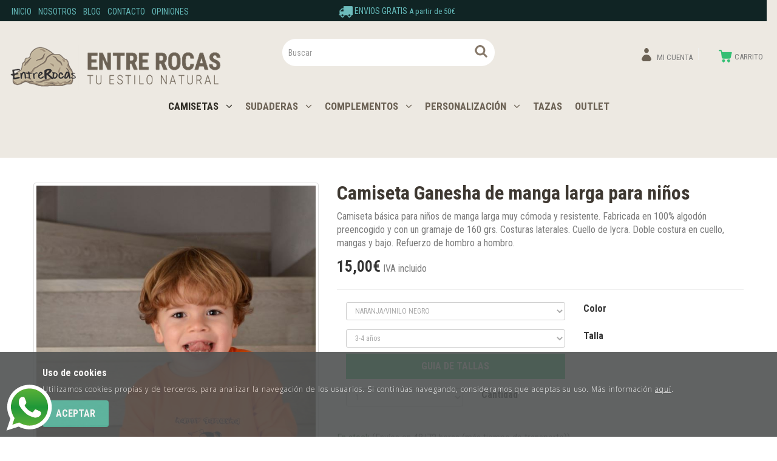

--- FILE ---
content_type: text/html; charset=utf-8
request_url: https://www.entrerocas.com/camiseta-ganesha-de-manga-larga-para-ninos_p7224735.htm
body_size: 52906
content:
<!DOCTYPE HTML>
<!--[if lt IE 7]> <html class="no-js lt-ie9 lt-ie8 lt-ie7 " lang="es"> <![endif]-->
<!--[if IE 7]><html class="no-js lt-ie9 lt-ie8 ie7" lang="es"> <![endif]-->
<!--[if IE 8]><html class="no-js lt-ie9 ie8" lang="es"> <![endif]-->
<!--[if gt IE 8]> <html class="no-js ie9" lang="es"> <![endif]-->
<html xmlns="http://www.w3.org/1999/xhtml" xml:lang="es">
<!--[PageTemplate:PageTemplate2]-->
<head>
<title>Camiseta ni&#241;os de manga larga Ganesha ? Entrerocas</title>
<meta http-equiv="Content-Type" content="application/xhtml+xml; charset=utf-8"/>
<meta name="description" content="&#191;Buscas m&#225;xima comodidad? ? Elige esta camiseta manga larga ni&#241;os Ganesha. Para vestir o hacer deporte.&#169;" />
<meta name="keywords" content="Camiseta,moda ni&#241;o" />

<meta name="google-site-verification" content="CztlfMIDmFXUbkkNw5mF_lsjBYoAPH4F7YouWVkHrJM" />
<!-- Facebook Pixel Code -->
<script>
!function(f,b,e,v,n,t,s){if(f.fbq)return;n=f.fbq=function(){n.callMethod?
n.callMethod.apply(n,arguments):n.queue.push(arguments)};if(!f._fbq)f._fbq=n;
n.push=n;n.loaded=!0;n.version='2.0';n.queue=[];t=b.createElement(e);t.async=!0;
t.src=v;s=b.getElementsByTagName(e)[0];s.parentNode.insertBefore(t,s)}(window,
document,'script','https://connect.facebook.net/en_US/fbevents.js');
fbq('init', '385975325278169');
fbq('track', 'PageView');
</script>
<noscript><img height="1" width="1" style="display:none"
src="https://www.facebook.com/tr?id=385975325278169&ev=PageView&noscript=1"
/></noscript>
<!-- End Facebook Pixel Code -->
<script>
fbq('track', 'ViewContent', {
  "content_name": "Camiseta Ganesha de manga larga para niños",
  "content_ids": "7224735",
  "content_type": "product",
  "value": "15.00",
  "currency": "EUR"
});
</script>
<!-- Google Tag Manager -->
<script>(function(w,d,s,l,i){w[l]=w[l]||[];w[l].push({'gtm.start':
new Date().getTime(),event:'gtm.js'});var f=d.getElementsByTagName(s)[0],
j=d.createElement(s),dl=l!='dataLayer'?'&l='+l:'';j.async=true;j.src=
'https://www.googletagmanager.com/gtm.js?id='+i+dl;f.parentNode.insertBefore(j,f);
})(window,document,'script','dataLayer','GTM-TLPSVN7');</script>
<!-- End Google Tag Manager -->
<link rel="shortcut icon" href="/server/Portal_0027206/img/favicon.png" type="image/png" />



<link rel="canonical" href="https://www.entrerocas.com/camiseta-ganesha-de-manga-larga-para-ninos_p7224735.htm" />


<meta property="twitter:card" content="summary_large_image" /><meta property="twitter:title" content="Camiseta ni&#241;os de manga larga Ganesha ? Entrerocas" /><meta property="twitter:description" content="Camiseta b&#225;sica para ni&#241;os de manga larga muy c&#243;moda y resistente. Fabricada en 100% algod&#243;n preencogido y con un gramaje de 160 grs. Costuras laterales. Cuello de lycra. Doble costura en cuello, mangas y bajo. Refuerzo de hombro a hombro." /><meta property="twitter:image" content="https://www.entrerocas.com/server/Portal_0027206/img/products/camiseta-happy-ganesha_7224735.jpg" /><meta property="og:site_name" content="www.entrerocas.com" /><meta property="og:title" content="Camiseta ni&#241;os de manga larga Ganesha ? Entrerocas" /><meta property="og:description" content="Camiseta b&#225;sica para ni&#241;os de manga larga muy c&#243;moda y resistente. Fabricada en 100% algod&#243;n preencogido y con un gramaje de 160 grs. Costuras laterales. Cuello de lycra. Doble costura en cuello, mangas y bajo. Refuerzo de hombro a hombro." /><meta property="og:url" content="https://www.entrerocas.com/camiseta-ganesha-de-manga-larga-para-ninos_p7224735.htm" /><meta property="og:image" content="https://www.entrerocas.com/server/Portal_0027206/img/products/camiseta-happy-ganesha_7224735.jpg" /><meta property="og:image" content="https://www.entrerocas.com/server/Portal_0027206/img/logo.png" /><meta property="og:image:alt" content="Camiseta ni&#241;os de manga larga Ganesha ? Entrerocas" /><meta property="og:type" content="product" />


<meta name="generator" content="Mabisy"/>
<meta name="viewport" content="initial-scale=1, maximum-scale=1"/>
<meta name="apple-mobile-web-app-capable" content="yes"/>
<meta http-equiv="X-UA-Compatible" content="IE=edge">
<script>
	if (navigator.userAgent.match(/Android/i)) {
		var viewport = document.querySelector("meta[name=viewport]");
		viewport.setAttribute('content', 'initial-scale=1.0,maximum-scale=1.0,user-scalable=0,width=device-width,height=device-height');
	}
		if(navigator.userAgent.match(/Android/i)){
		window.scrollTo(0,1);
	 }
</script>

<link href="//maxcdn.bootstrapcdn.com/bootstrap/3.3.4/css/bootstrap.min.css" rel="stylesheet" type="text/css" media="all"/>
<link href="//maxcdn.bootstrapcdn.com/font-awesome/4.5.0/css/font-awesome.min.css" rel="stylesheet" type="text/css" media="all">

<link rel="stylesheet" type="text/css" href="/Themes/EntreRocas/theme.css" />
<link rel="stylesheet" type="text/css" href="/Themes/EntreRocas/responsive.css" />
<link rel="stylesheet" type="text/css" href="/Themes/EntreRocas/style_base.css" />
<link rel="stylesheet" type="text/css" href="/Themes/EntreRocas/style.css" />

<script type="text/javascript" src="//ajax.googleapis.com/ajax/libs/jquery/1.11.0/jquery.min.js"></script>

<!--[if lt IE 9]>
        <script src="//oss.maxcdn.com/libs/html5shiv/3.7.0/html5shiv.js"></script>
        <script src="//oss.maxcdn.com/libs/respond.js/1.3.0/respond.min.js"></script>

        <link href="//maxcdn.bootstrapcdn.com/respond-proxy.html" id="respond-proxy" rel="respond-proxy">
        <link href="/js/respondjs/respond.proxy.gif" id="respond-redirect" rel="respond-redirect">
        <script src="/js/respondjs/respond.proxy.js"></script>
<![endif]-->

 

</head>
<body>
<!--[if lt IE 9]><div style="text-align:center;"><a rel="nofollow" href="http://www.mabisy.com/version-de-navegador-obsoleta.html" target="_blank" title="Atenci&oacute;n, la versi&oacute;n de tu navegador est&aacute; obsoleta y mostrar&aacute; errores en varias &paacute;ginas web. Actualiza tu navegador"><img style="max-width:100%;" src="/img/outdated.jpg" border="0" height="42" width="820" alt="Atenci&oacute;n, la versi&oacute;n de tu navegador est&aacute; obsoleta y mostrar&aacute; errores en varias &paacute;ginas web. Actualiza tu navegador" /></a></div><![endif]-->

	<div id="page" class="clearfix">
		<div id="header" class="clearfix">
			
			<header id="header_container" class="container">
				<div id="header_wrapper">
					<section id="contHeadLogo">
						<a id="store_logo" class="store_logo" href="/" title="www.entrerocas.com" itemscope itemtype="https://schema.org/Website" itemid="https://www.entrerocas.com">
	<meta content="www.entrerocas.com" itemprop="name" />
	<img src="/server/Portal_0027206/img/logo.png" alt="www.entrerocas.com" class="img-responsive" itemprop="image">
	<span itemscope itemtype="https://schema.org/Organization" itemprop="author">
	<meta content="https://www.entrerocas.com/server/Portal_0027206/img/logo.png" itemprop="logo" />
	<meta content="https://www.entrerocas.com" itemprop="url" />
	<meta content="www.entrerocas.com" itemprop="name" />
	
	</span>
</a>

<script type="text/javascript">
	/* <![CDATA[  */ 
	if (typeof window.scrollpage === 'undefined') {
		function scrollpage () {
			try {
				document.body.classList.add("scroll"); //scrolled
				var scrollTop = window.pageYOffset;
				if( scrollTop > 0 ){ document.body.classList.remove("scroll-top");document.body.classList.add("scroll-mid"); } else { document.body.classList.add("scroll-top");document.body.classList.remove("scroll-mid"); } //scroll al top?
				if ((window.innerHeight + window.scrollY) >= document.body.offsetHeight) { document.body.classList.add("scroll-bottom");document.body.classList.remove("scroll-mid"); } else	{ document.body.classList.remove("scroll-bottom"); } //scroll al bottom? 
			} catch (err) {console.log(err);}
		}
		window.onscroll = scrollpage;
	}
	/* ]]> */
</script>
					</section>
					<section id="contTopMenu">
						<nav class="navbar" role="navigation" id="navbar6419815">
	<div class="container-fluid">
				<div class="navbar-header text-primary" data-toggle="collapse" data-target="#menucontrol6419815">
		  <button type="button" class="navbar-toggle collapsed" data-toggle="collapse" data-target="#menucontrol6419815">
			<span class="sr-only">Men&uacute;</span>
			<i class="fa fa-bars fa-lg"></i>
		  </button>
			<span class="navbar-brand visible-xs visible-sm">Men&uacute;</span>
		</div>
				<div class="collapse navbar-collapse" id="menucontrol6419815">
									<ul class="nav navbar-nav">
						
						
			<li class="page  inicio">
				<a title="Tienda online de camisetas con dise&#241;os originales &#174;" href="/">Inicio</a>
								
			</li>

			
									
						
			<li class="page  nosotros">
				<a title="Tienda de Camisetas | Dise&#241;o de Camisetas | EntreRocas" href="/quienes-somos.html">Nosotros</a>
								
			</li>

			
									
						
			<li class="page  blog">
				<a title="EntreRocas" href="/blog/">Blog</a>
								
			</li>

			
									
						
			<li class="page  contacto">
				<a title="Personalizar Camiseta | Personaliza Tu Camiseta | EntreRocas" href="/contacto.html">Contacto</a>
								
			</li>

			
									
						
			<li class="page  opiniones">
				<a title="Opiniones de nuestros clientes" href="/opiniones.html">Opiniones</a>
								
			</li>

			
			</ul>
			
			
		</div>
	</div>
</nav>

					</section>
					<section id="contHeadLanguages">
						
					</section>
					<section id="contHeadInfo">
						<p><img src="/server/Portal_0027206/img/icon-envios-header.png" width="23" height="19" /> ENVIOS GRATIS <span style="font-size: 13px;">A partir de 50&euro;</span></p>
					</section>
					<section id="contHeadInfo2">
						
					</section>
					<section id="contHeadMyAccount">
						

<span class="btn-myaccount hidden-xs  dropdown">

<span class="text-primary text-myaccount" data-toggle="dropdown" ><i class="fa fa-user fa-lg"></i>&nbsp;&nbsp;<a href="/login-store.html" class="text-primary">Mi cuenta</a></span>



<ul class="dropdown-menu" id="pnlmyaccount6419808">
	
	
		<li><a href="/login-store.html"><i class="fa fa-user fa-fw fa-lg text-primary"></i> Iniciar sesión</a></li>
		<li class="small"><a href="/login-store.html" class="small">&nbsp; <i class="fa fa-user-plus fa-fw fa-lg text-primary"></i> ¿Nuevo cliente? Regístrate ahora</a></li>
		<li role="separator" class="divider"></li>
		<li class="small"><a href="/mi-cuenta.html"><i class="fa fa-user fa-fw fa-lg text-primary"></i> Mi cuenta</a></li>
		
		<li class="small"><a href="/mis-pedidos.html"><i class="fa fa-shopping-cart fa-fw fa-lg text-primary"></i> Mis pedidos</a></li>
		
		<li class="small"><a href="/mis-datos.html"><i class="fa fa-envelope fa-fw fa-lg text-primary"></i> Mis datos</a></li>
		<li class="small"><a href="/mis-direcciones.html?savecart=3"><i class="fa fa-map-marker fa-fw fa-lg text-primary"></i> Mis direcciones</a></li>
		<li role="separator" class="divider"></li>
		<li class="small"><a href="/contacto.html"><i class="fa fa-envelope-o fa-fw fa-lg text-primary"></i> Contacto</a></li>
	
	
</ul>


</span>


<a class="btn-myaccount btn btn-primary btn-block visible-xs dropdown" href="/login-store.html" title="Mi cuenta" data-toggle="dropdown" >
	<span class="text-myaccount"><i class="fa fa-user fa-lg"></i><span class="text-primary">&nbsp;<span class="sr-only">Mi cuenta</span></span></span>
</a>



<ul class="dropdown-menu" id="pnlmyaccount_xs6419808">
	
	
		<li><a href="/login-store.html"><i class="fa fa-user fa-fw fa-lg text-primary"></i> Iniciar sesión</a></li>
		<li class="small"><a href="/login-store.html" class="small">&nbsp; <i class="fa fa-user-plus fa-fw fa-lg text-primary"></i> ¿Nuevo cliente? Regístrate ahora</a></li>
		<li role="separator" class="divider"></li>
		<li class="small"><a href="/mi-cuenta.html"><i class="fa fa-user fa-fw fa-lg text-primary"></i> Mi cuenta</a></li>
		
		<li class="small"><a href="/mis-pedidos.html"><i class="fa fa-shopping-cart fa-fw fa-lg text-primary"></i> Mis pedidos</a></li>
		
		<li class="small"><a href="/mis-datos.html"><i class="fa fa-envelope fa-fw fa-lg text-primary"></i> Mis datos</a></li>
		<li class="small"><a href="/mis-direcciones.html?savecart=3"><i class="fa fa-map-marker fa-fw fa-lg text-primary"></i> Mis direcciones</a></li>
		<li role="separator" class="divider"></li>
		<li class="small"><a href="/contacto.html"><i class="fa fa-envelope-o fa-fw fa-lg text-primary"></i> Contacto</a></li>
	
	
</ul>



					</section>
					<section id="contHeadShoppingCart">
						
	<button id="btn-cart-empty-6419810" type="button" class="btn btn-lg btn-success btn-shoppingcart btn-shoppingcart-empty collapsed" >
		<i class="fa fa-shopping-cart fa-lg"></i>&nbsp;<span class="sr-only">Carrito</span>&nbsp;<span class="text-shoppingcart text-shoppingcart-empty">Sin art&iacute;culos</span>
	</button>
	<button id="btn-cart-full-6419810" type="button" class="btn btn-lg btn-success btn-shoppingcart btn-shoppingcart-full collapsed" data-toggle="collapse" data-target="#cartsummary6419810" style="display:none;">
		<i class="fa fa-shopping-cart fa-lg"></i>&nbsp;<span class="sr-only">Carrito</span>&nbsp; <span class="text-shoppingcart"><span class="text-shoppingcart-number">0</span> <span class="text-shoppingcart-text">Art&iacute;culo(s):</span> <strong class="text-shoppingcart-price">0,00€</strong></span>&nbsp;&nbsp;<i class="fa fa-angle-down"></i>
	</button>
	
	<div id="cartsummary6419810" class="panel panel-default collapse panel-cartsummary" style="display:none;">
		<ul class="list-group">
		
		
			<li class="list-group-item list-group-item-final">
				<div class="row">
					<div class="col-xs-12 text-right">
						<strong>Subtotal:</strong>
						<span class="price price-big" id="subtotalCart6419810"></span>
						<a href="/carrito.html" class="btn btn-default pull-left"><i class="fa fa-shopping-cart fa-lg"></i> Carrito</a>
						<a href="/checkout.html?checkout=1" class="btn btn-success pull-left" style="display:none;"><i class="fa fa-shopping-cart fa-lg"></i> Comenzar pedido</a>
					</div>
				</div>
			</li>
		</ul>
	</div>
<script type="text/javascript">
/* <![CDATA[ */
	function reload_cart_6419810() {
		//llamar por ajax al carrito
		//recargar contenidos del carrito
		var ajax = $.post("/process/process.aspx?action=send_GetShoppingCart", { },
                function (data) {
                    var obj = jQuery.parseJSON(data);
                    if (obj.status == "OK") {
						refill_cart_data_6419810(obj);
                    } else {
                        alert(obj.message);
                    }
                });
        ajax.error(function (xhr,status,error) { 
			if(xhr.readyState == 0 || xhr.status == 0) {			
				return;  // it's not really an error
			} else {
				//alert('Error: ' + xhr.statusText + ' (' + xhr.status + ')');
				console.log('Error reloading cart: ' + xhr.statusText + ' (' + xhr.status + ')');
				return;
			}
		});
	}
	
	function refill_cart_data_6419810(data) {
		//repintar items de carrito
		if (data.Cart.Nofitems > 0) {
			//alert ("Items: "+ data.Cart.Nofitems);
			$('#cartsummary6419810').css('display','');
			$('#btn-cart-empty-6419810').hide();
			$('#btn-cart-full-6419810').show();
		} else {
			//alert ("Vacio");
			$('#cartsummary6419810').hide();
			$('#btn-cart-full-6419810').hide();
			$('#btn-cart-empty-6419810').show();
		}
		$('#cartsummary6419810 > ul.list-group > li.list-group-item').not('li.list-group-item-final').remove();
		$('#btn-cart-full-6419810 span.text-shoppingcart-number').text(data.Cart.Nofitems);
		$('#btn-cart-full-6419810 strong.text-shoppingcart-price').text(data.Cart.Totalamount_s);
		$('#subtotalCart6419810').text(data.Cart.Totalamount_s);
		try {
			if (data.Cart.Nofitems > 0) {
				$('#btn-thm-cart .num').text(data.Cart.Nofitems);
			} else {
				$('#btn-thm-cart .num').text('');
			}
		} catch (err) {}
		
		var itemCount = 0;
		for (var i = 0; i < data.Products.Orderline.length; i++) {
			var item = data.Products.Orderline[i];
			var strHtmlItem = '';
			
			strHtmlItem += '<li class="list-group-item">';
			strHtmlItem += '<div class="row">';
			strHtmlItem += '<div class="col-xs-3">';
			strHtmlItem += '<p class="text-center">';
			if (item.isdiscount == false) {
				strHtmlItem += '<a href="' + item.url + '" title="' + item.product.Name + '"><img src="' + item.product.Image.urlp + '" class="img-responsive" /></a>';
			}
			strHtmlItem += '</p>';
			strHtmlItem += '</div>';
			strHtmlItem += '<div class="col-xs-5 col-sm-6">';
			strHtmlItem += '<p><a href="'+ item.url + '" title="' + item.product.Name + '" class="h5">' + item.product.Name + '</a></p>';
			strHtmlItem += '<p class="small">';
			if (item.product.Name_colour != '') {
				strHtmlItem += '<span class="clearfix"><strong>' + item.product.colour_type + ':</strong> '+ item.product.Name_colour + '</span>';
			}
			if (item.product.Name_size != '') {
				strHtmlItem += '<span class="clearfix"><strong>' + item.product.size_type + ':</strong> '+ item.product.Name_size + '</span>';
			}
			if (item.product.Name_classification != '') {
				strHtmlItem += '<span class="clearfix"><strong>' + item.product.classification_type + ':</strong> '+ item.product.Name_classification + '</span>';
			}
			if (item.product.Commerce && item.product.Commerce != '') {
				strHtmlItem += '<span class="clearfix"><strong>Comercio:</strong> '+ item.product.Commerce +'</span>';
			}
			if (item.price_old > item.price) {
				strHtmlItem += '<span class="clearfix"><strong>Precio unidad:</strong><s>' + item.price_old_s + '</s> ' + item.price_s + '</span>';
			} else {
				strHtmlItem += '<span class="clearfix"><strong>Precio unidad:</strong> ' + item.price_s + '</span>';
			}
			strHtmlItem += '<span class="clearfix"><strong>Cantidad:</strong> '+ item.quantity + '</span>';
			if (item.descuento != null && item.descuento != 0) {
				strHtmlItem += '<span class="clearfix discount"><strong>Descuento:</strong> '+ item.descuento_inv_s + '</span>';
			}
			if (item.puntos != null && item.puntos > 0) {
				strHtmlItem += '<span class="clearfix points"><strong>Puntos:</strong> '+ item.puntos + '</span>';
			}
			if (item.product.Downloadable) {
				strHtmlItem += '<span class="clearfix label label-success">Producto descargable</span>';
			}
			strHtmlItem += '</p>';
			strHtmlItem += '</div>';
			strHtmlItem += '<div class="col-xs-4 col-sm-3 text-right">';
			if (item.total_price_old > item.total_price) {
				strHtmlItem += '<span class="price price-old"> ' + item.total_price_old_s + '</span>';
			}
			strHtmlItem += '<span class="price">' + item.total_price_s + '</span>';
			strHtmlItem += '</div>';
			strHtmlItem += '</div>';
			strHtmlItem += '</li>';
			
			$('#cartsummary6419810 > ul.list-group > li.list-group-item-final').before(strHtmlItem);
		
			itemCount = itemCount +1;
			if (itemCount >= 100) { 
				strHtmlItem = '';
				
				strHtmlItem += '<li class="list-group-item">';
				strHtmlItem += '<div class="alert alert-info"><i class="fa fa-info-circle fa-lg">&nbsp;</i>Pulsa sobre el botón <strong>Ir al carrito</strong> para ver tu carrito completo</div>';
				strHtmlItem += '</li>';
				$('#cartsummary6419810 > ul.list-group > li.list-group-item-final').before(strHtmlItem);
				break; 
			};
		}
	}
	$(document).ready(function () {
		
	});

/* ]]> */  
</script>
					</section>
					<section id="contHeadSearch">
						<div class="form-search-container">
	<button type="button" class="btn btn-primary btn-search-toggle" data-toggle="collapse" data-target="#formCategorySearch6419809">
		<i class="fa fa-search fa-lg"></i><span class="sr-only">&nbsp;Buscar</span>
	</button>
	<form class="form-inline form-search collapse" role="form" action="" method="post" name="formCategorySearch" id="formCategorySearch6419809" onsubmit="return doCheckValues()">
		<div class="form-group">
			<input id="searchProduct6419809" type="text" name="searchProduct" value="" class="form-control" placeholder="Buscar"/>
			<button class="btn btn-primary" type="submit" onclick="return doPostCategorySearch6419809()">
				<i class="fa fa-search fa-lg"></i><span class="sr-only">&nbsp;Buscar</span>
			</button>
			<input type="hidden" id="categorySeachFormID6419809" name="categorySeachFormID" value="0" />
			<input type="hidden" id="CategorySearch6419809" name="CategorySearch" value="0" />
		</div>
		<script type="text/javascript">
		/* <![CDATA[ */
			$('#divCategorySearchError').hide();
	
			$('#formCategorySearch6419809').submit(function(event){

			  // prevent default browser behaviour
			  event.preventDefault();

			  //do stuff with your form here
			  doPostCategorySearch6419809();

			});
			
			$("#searchProduct6419809").keyup(function (e) {
				if (e.keyCode == 13) {
					doPostCategorySearch6419809();
				}
			});

			function doPostCategorySearch6419809() {
				
				var resul = doCheckValues6419809();
				
				if (resul) {
					changeActionForm6419809(document.formCategorySearch);
					//document.formCategorySearch.submit();
				}
				return resul;
			}
			
			function doCheckValues6419809() {
				var resul = true;
				var search = $('#searchProduct6419809').val();
				if (search == '') {
					$('#divCategorySearchError').show();
					resul =  false;
				}
				return resul;
			}
			
			function changeActionForm6419809(form) {				
				/*var strUrl = "/buscar/{0}/{1}.html";
				strUrl = strUrl.replace("{0}/","");
				strUrl = strUrl.replace("{1}",encodeURIComponent(document.getElementById("searchProduct").value.toLowerCase()));
				
				*return ((strUrl == "") == false);*
				form.action = strUrl;*/
				window.location.href = '/resultado-busqueda.html?seps=' + encodeURIComponent($('#searchProduct6419809').val());
			}
		/* ]]> */    
		</script>
	</form>
</div>



					</section>
					<div id="contMainMenu" class="bg-primary">
						
<nav class="navbar" role="navigation" id="navbar6419811">
	<div class="container-fluid">
				<div class="navbar-header text-primary" data-toggle="collapse" data-target="#menucategoriescontrol6419811">
		  <button type="button" class="navbar-toggle collapsed" data-toggle="collapse" data-target="#menucategoriescontrol6419811">
			<span class="sr-only">Tienda</span>
			<i class="fa fa-bars fa-lg"></i>
		  </button>
			<span class="navbar-brand visible-xs visible-sm">Tienda</span>
		</div>
				<div class="collapse navbar-collapse" id="menucategoriescontrol6419811">
			 
			<ul class="nav navbar-nav">      
				
								<li id="id_c714643" class="active dropdown">
					<a class="hidden-xs" href="/camisetas_c714643/" title="CAMISETAS">
						CAMISETAS &nbsp;&nbsp;<i class="fa fa-angle-down dropdown-toggle" data-toggle="dropdown" data-target="#ddm_6419811_714643"></i>					</a>
					<a class="visible-xs" href="/camisetas_c714643/" title="CAMISETAS" data-toggle="dropdown" data-target="#ddm_6419811_714643">
						CAMISETAS &nbsp;&nbsp;<i class="fa fa-angle-down dropdown-toggle" ></i>
					</a>					
					<ul class="dropdown-menu" id="ddm_6419811_714643">    
					<li id="id_c724228" class=""><a href="/camisetas-hombre_c724228/" title="CAMISETAS HOMBRE">CAMISETAS HOMBRE</a></li>          
					
					
					    
					<li id="id_c683284" class=""><a href="/camisetas-mujer_c683284/" title="CAMISETAS MUJER">CAMISETAS MUJER</a></li>          
					
					
					    
					<li id="id_c684055" class="active"><a href="/camisetas-ninos_c684055/" title="CAMISETAS NIÑOS">CAMISETAS NIÑOS</a></li>          
					
					
					    
					<li id="id_c724239" class=""><a href="/camisetas-bebe_c724239/" title="CAMISETAS BEBÉ">CAMISETAS BEBÉ</a></li>          
					</ul>
					    
				</li>
			
			 
			      
				
								<li id="id_c887056" class="dropdown">
					<a class="hidden-xs" href="/sudaderas_c887056/" title="SUDADERAS">
						SUDADERAS &nbsp;&nbsp;<i class="fa fa-angle-down dropdown-toggle" data-toggle="dropdown" data-target="#ddm_6419811_887056"></i>					</a>
					<a class="visible-xs" href="/sudaderas_c887056/" title="SUDADERAS" data-toggle="dropdown" data-target="#ddm_6419811_887056">
						SUDADERAS &nbsp;&nbsp;<i class="fa fa-angle-down dropdown-toggle" ></i>
					</a>					
					<ul class="dropdown-menu" id="ddm_6419811_887056">    
					<li id="id_c722905" class=""><a href="/sudaderas-hombre_c722905/" title="SUDADERAS HOMBRE">SUDADERAS HOMBRE</a></li>          
					
					
					    
					<li id="id_c724236" class=""><a href="/sudaderas-mujer_c724236/" title="SUDADERAS MUJER">SUDADERAS MUJER</a></li>          
					
					
					    
					<li id="id_c724242" class=""><a href="/sudaderas-ninos_c724242/" title="SUDADERAS NIÑOS">SUDADERAS NIÑOS</a></li>          
					</ul>
					    
				</li>
			
			 
			      
				
								<li id="id_c887055" class="dropdown">
					<a class="hidden-xs" href="/complementos_c887055/" title="COMPLEMENTOS">
						COMPLEMENTOS &nbsp;&nbsp;<i class="fa fa-angle-down dropdown-toggle" data-toggle="dropdown" data-target="#ddm_6419811_887055"></i>					</a>
					<a class="visible-xs" href="/complementos_c887055/" title="COMPLEMENTOS" data-toggle="dropdown" data-target="#ddm_6419811_887055">
						COMPLEMENTOS &nbsp;&nbsp;<i class="fa fa-angle-down dropdown-toggle" ></i>
					</a>					
					<ul class="dropdown-menu" id="ddm_6419811_887055">    
					<li id="id_c887058" class=""><a href="/calentadores_c887058/" title="CALENTADORES">CALENTADORES</a></li>          
					
					
					    
					<li id="id_c887057" class=""><a href="/gorros_c887057/" title="GORROS">GORROS</a></li>          
					</ul>
					    
				</li>
			
			 
			      
				
								<li id="id_c887049" class="dropdown">
					<a class="hidden-xs" href="/personalizacion_c887049/" title="PERSONALIZACIÓN">
						PERSONALIZACIÓN &nbsp;&nbsp;<i class="fa fa-angle-down dropdown-toggle" data-toggle="dropdown" data-target="#ddm_6419811_887049"></i>					</a>
					<a class="visible-xs" href="/personalizacion_c887049/" title="PERSONALIZACIÓN" data-toggle="dropdown" data-target="#ddm_6419811_887049">
						PERSONALIZACIÓN &nbsp;&nbsp;<i class="fa fa-angle-down dropdown-toggle" ></i>
					</a>					
					<ul class="dropdown-menu" id="ddm_6419811_887049">    
					<li id="id_c887064" class=""><a href="/camisetas-personalizadas_c887064/" title="CAMISETAS PERSONALIZADAS">CAMISETAS PERSONALIZADAS</a></li>          
					
					
					    
					<li id="id_c887072" class=""><a href="/sudaderas-personalizadas_c887072/" title="SUDADERAS PERSONALIZADAS">SUDADERAS PERSONALIZADAS</a></li>          
					</ul>
					    
				</li>
			
			 
			      
				
								<li id="id_c726882" class="">
					<a class="" href="/tazas_c726882/" title="TAZAS">
						TAZAS 					</a>
										    
				</li>
			
			 
			      
				
								<li id="id_c887054" class="">
					<a class="" href="/outlet_c887054/" title="OUTLET">
						OUTLET 					</a>
										    
				</li>
			</ul>
			  
		</div>
	</div>
</nav>


<script type="text/javascript">/* <![CDATA[ */ try{$('#id_c724238,#id_c684055,#id_c714643,#id_f26732').addClass('selected active');}catch(err){console.log(err)} /* ]]> */ </script>

					</div>
				</div>
			</header>
		</div>
		<div class="navbar navbar-inverse navbar-fixed-bottom navbar-cookies alert bg-primary" id="cookies">
  <!--googleoff: all-->
  <button type="button" class="close hidden" data-dismiss="alert" aria-label="Cerrar" onclick="SetCookie()"><span aria-hidden="true">&times;</span></button>
  <div class="container">
	<p class="title h4">Uso de cookies</p>
	<p class="content">Utilizamos cookies propias y de terceros, para analizar la navegación de los usuarios. Si continúas navegando, consideramos que aceptas su uso. Más información  <a href="/politica-privacidad.html#cookies" target="_self" >aqu&iacute;</a>.</p>
	<button class="btn btn-primary" onclick="javascript:SetCookie();">Aceptar</button>
  </div>
  <!--googleon: all-->
</div>


<script type="text/javascript">
	//<![CDATA[
    jQuery(document).ready(function () {
        jQuery('#cookies').appendTo("body");
    });

	function SetCookie() {
		var CookieDate = new Date;
		CookieDate.setFullYear(CookieDate.getFullYear( ) + 1);
		document.cookie = 'chkCookie=true; path=/; expires=' + CookieDate.toGMTString( ) + ';';
		document.getElementById('cookies').style.display = 'none';
	}
</script>

		<div id="bodycenter" class="clearfix">
			<div id="bodycenter_container" class="container">
				<div id="bodysup_wrapper" class="row clearfix">
					<div id="contCenterSup1" class="col-xs-12 col-sm-12">
						
					</div>
				</div>
				<div id="bodycenter_wrapper" class="row clearfix">
					<div id="contCenter" class="col-xs-12">
						

<script src="/js/drift/Drift.min.js"></script>
<link rel="stylesheet" type="text/css" href="/js/imageviewer/imageviewer.css" />
<script src="/js/imageviewer/imageviewer.js"></script>

<!--Zoom_type_selector: 1-->
<div class="productdetails" itemscope itemtype="https://schema.org/Product">
	<a name="detail"></a>
	<meta itemprop="url" content="https://www.entrerocas.com/camiseta-ganesha-de-manga-larga-para-ninos_p7224735.htm"/>
	
	<div class="row">
		<div class="col-xs-12 col-sm-5 col-images">
			<a class="thumbnail principalimage" href="/server/Portal_0027206/img/products/camiseta-happy-ganesha_7224735.jpg" title="Camiseta Ganesha de manga larga para ni&#241;os" onclick="return false;" id="principalimage_container">
				<img src="/server/Portal_0027206/img/products/camiseta-happy-ganesha_7224735_xxl.jpg" alt="Camiseta Ganesha de manga larga para ni&#241;os" class="img-responsive" id="principalimage" itemprop="image" content="https://www.entrerocas.com/server/Portal_0027206/img/products/camiseta-happy-ganesha_7224735.jpg" data-zoom="/server/Portal_0027206/img/products/camiseta-happy-ganesha_7224735.jpg"/>
			</a>
			<div class="productdetails-galleries">
				<ul id="galleryproduct" class="row list-unstyled galleryproduct">
					<li class="col-xs-6 col-md-3 col-first-image"><a class="thumbnail" title="Camiseta Ganesha de manga larga para ni&#241;os" href="/server/Portal_0027206/img/products/camiseta-happy-ganesha_7224735.jpg" target="_blank" data-toggle="lightbox" data-title="Camiseta Ganesha de manga larga para ni&#241;os" data-gallery="galleryproduct" data-parent="#galleryproduct" data-type="image"><img src="/server/Portal_0027206/img/products/camiseta-happy-ganesha_7224735_xxl.jpg" alt="Camiseta Ganesha de manga larga para ni&#241;os" class="img-responsive" /></a></li>
				
				</ul>
				
					<ul id="gallerysku10865624" class="row list-unstyled gallerysku">
						
						
						
						<li class="col-xs-6 col-md-3 col-first-image-sku"><a class="thumbnail" title=" (3-4 a&#241;os - NARANJA/VINILO NEGRO - )" href="/server/Portal_0027206/img/products/camiseta-happy-ganesha_sku_10865624_52010636.jpg" target="_blank" data-toggle="lightbox" data-title=" (3-4 a&#241;os - NARANJA/VINILO NEGRO - )" data-gallery="gallerysku10865624" data-parent="#gallerysku10865624" data-type="image"><img src="/server/Portal_0027206/img/products/camiseta-happy-ganesha_sku_10865624_52010636_xxl.jpg" alt=" (3-4 a&#241;os - NARANJA/VINILO NEGRO - )" class="img-responsive" itemprop="image" content="https://www.entrerocas.com/server/Portal_0027206/img/products/camiseta-happy-ganesha_sku_10865624_52010636.jpg" /></a></li>
						
					</ul>
				
					<ul id="gallerysku10865625" class="row list-unstyled gallerysku">
						
						
						
						<li class="col-xs-6 col-md-3 col-first-image-sku"><a class="thumbnail" title=" (5-6 a&#241;os - NARANJA/VINILO NEGRO - )" href="/server/Portal_0027206/img/products/camiseta-happy-ganesha_sku_10865625_52020433.jpg" target="_blank" data-toggle="lightbox" data-title=" (5-6 a&#241;os - NARANJA/VINILO NEGRO - )" data-gallery="gallerysku10865625" data-parent="#gallerysku10865625" data-type="image"><img src="/server/Portal_0027206/img/products/camiseta-happy-ganesha_sku_10865625_52020433_xxl.jpg" alt=" (5-6 a&#241;os - NARANJA/VINILO NEGRO - )" class="img-responsive" itemprop="image" content="https://www.entrerocas.com/server/Portal_0027206/img/products/camiseta-happy-ganesha_sku_10865625_52020433.jpg" /></a></li>
						
					</ul>
				
					<ul id="gallerysku10865626" class="row list-unstyled gallerysku">
						
						
						
						<li class="col-xs-6 col-md-3 col-first-image-sku"><a class="thumbnail" title=" (7-8 a&#241;os - NARANJA/VINILO NEGRO - )" href="/server/Portal_0027206/img/products/camiseta-happy-ganesha_sku_10865626_52030043.jpg" target="_blank" data-toggle="lightbox" data-title=" (7-8 a&#241;os - NARANJA/VINILO NEGRO - )" data-gallery="gallerysku10865626" data-parent="#gallerysku10865626" data-type="image"><img src="/server/Portal_0027206/img/products/camiseta-happy-ganesha_sku_10865626_52030043_xxl.jpg" alt=" (7-8 a&#241;os - NARANJA/VINILO NEGRO - )" class="img-responsive" itemprop="image" content="https://www.entrerocas.com/server/Portal_0027206/img/products/camiseta-happy-ganesha_sku_10865626_52030043.jpg" /></a></li>
						
					</ul>
				
					<ul id="gallerysku10865627" class="row list-unstyled gallerysku">
						
						
						
						<li class="col-xs-6 col-md-3 col-first-image-sku"><a class="thumbnail" title=" (9-11 a&#241;os - NARANJA/VINILO NEGRO - )" href="/server/Portal_0027206/img/products/camiseta-happy-ganesha_sku_10865627_52040308.jpg" target="_blank" data-toggle="lightbox" data-title=" (9-11 a&#241;os - NARANJA/VINILO NEGRO - )" data-gallery="gallerysku10865627" data-parent="#gallerysku10865627" data-type="image"><img src="/server/Portal_0027206/img/products/camiseta-happy-ganesha_sku_10865627_52040308_xxl.jpg" alt=" (9-11 a&#241;os - NARANJA/VINILO NEGRO - )" class="img-responsive" itemprop="image" content="https://www.entrerocas.com/server/Portal_0027206/img/products/camiseta-happy-ganesha_sku_10865627_52040308.jpg" /></a></li>
						
					</ul>
				
					<ul id="gallerysku10865628" class="row list-unstyled gallerysku">
						
						
						
						<li class="col-xs-6 col-md-3 col-first-image-sku"><a class="thumbnail" title=" (12-14 a&#241;os - NARANJA/VINILO NEGRO - )" href="/server/Portal_0027206/img/products/camiseta-happy-ganesha_sku_10865628_52050105.jpg" target="_blank" data-toggle="lightbox" data-title=" (12-14 a&#241;os - NARANJA/VINILO NEGRO - )" data-gallery="gallerysku10865628" data-parent="#gallerysku10865628" data-type="image"><img src="/server/Portal_0027206/img/products/camiseta-happy-ganesha_sku_10865628_52050105_xxl.jpg" alt=" (12-14 a&#241;os - NARANJA/VINILO NEGRO - )" class="img-responsive" itemprop="image" content="https://www.entrerocas.com/server/Portal_0027206/img/products/camiseta-happy-ganesha_sku_10865628_52050105.jpg" /></a></li>
						
					</ul>
				
					<ul id="gallerysku10865629" class="row list-unstyled gallerysku">
						
						
						
						<li class="col-xs-6 col-md-3 col-first-image-sku"><a class="thumbnail" title=" (3-4 a&#241;os - NARANJA/VINILO BLANCO - )" href="/server/Portal_0027206/img/products/camiseta-happy-ganesha_sku_10865629_52060511.jpg" target="_blank" data-toggle="lightbox" data-title=" (3-4 a&#241;os - NARANJA/VINILO BLANCO - )" data-gallery="gallerysku10865629" data-parent="#gallerysku10865629" data-type="image"><img src="/server/Portal_0027206/img/products/camiseta-happy-ganesha_sku_10865629_52060511_xxl.jpg" alt=" (3-4 a&#241;os - NARANJA/VINILO BLANCO - )" class="img-responsive" itemprop="image" content="https://www.entrerocas.com/server/Portal_0027206/img/products/camiseta-happy-ganesha_sku_10865629_52060511.jpg" /></a></li>
						
					</ul>
				
					<ul id="gallerysku10865630" class="row list-unstyled gallerysku">
						
						
						
						<li class="col-xs-6 col-md-3 col-first-image-sku"><a class="thumbnail" title=" (5-6 a&#241;os - NARANJA/VINILO BLANCO - )" href="/server/Portal_0027206/img/products/camiseta-happy-ganesha_sku_10865630_52070136.jpg" target="_blank" data-toggle="lightbox" data-title=" (5-6 a&#241;os - NARANJA/VINILO BLANCO - )" data-gallery="gallerysku10865630" data-parent="#gallerysku10865630" data-type="image"><img src="/server/Portal_0027206/img/products/camiseta-happy-ganesha_sku_10865630_52070136_xxl.jpg" alt=" (5-6 a&#241;os - NARANJA/VINILO BLANCO - )" class="img-responsive" itemprop="image" content="https://www.entrerocas.com/server/Portal_0027206/img/products/camiseta-happy-ganesha_sku_10865630_52070136.jpg" /></a></li>
						
					</ul>
				
					<ul id="gallerysku10865631" class="row list-unstyled gallerysku">
						
						
						
						<li class="col-xs-6 col-md-3 col-first-image-sku"><a class="thumbnail" title=" (7-8 a&#241;os - NARANJA/VINILO BLANCO - )" href="/server/Portal_0027206/img/products/camiseta-happy-ganesha_sku_10865631_52070746.jpg" target="_blank" data-toggle="lightbox" data-title=" (7-8 a&#241;os - NARANJA/VINILO BLANCO - )" data-gallery="gallerysku10865631" data-parent="#gallerysku10865631" data-type="image"><img src="/server/Portal_0027206/img/products/camiseta-happy-ganesha_sku_10865631_52070746_xxl.jpg" alt=" (7-8 a&#241;os - NARANJA/VINILO BLANCO - )" class="img-responsive" itemprop="image" content="https://www.entrerocas.com/server/Portal_0027206/img/products/camiseta-happy-ganesha_sku_10865631_52070746.jpg" /></a></li>
						
					</ul>
				
					<ul id="gallerysku10865632" class="row list-unstyled gallerysku">
						
						
						
						<li class="col-xs-6 col-md-3 col-first-image-sku"><a class="thumbnail" title=" (9-11 a&#241;os - NARANJA/VINILO BLANCO - )" href="/server/Portal_0027206/img/products/camiseta-happy-ganesha_sku_10865632_52080386.jpg" target="_blank" data-toggle="lightbox" data-title=" (9-11 a&#241;os - NARANJA/VINILO BLANCO - )" data-gallery="gallerysku10865632" data-parent="#gallerysku10865632" data-type="image"><img src="/server/Portal_0027206/img/products/camiseta-happy-ganesha_sku_10865632_52080386_xxl.jpg" alt=" (9-11 a&#241;os - NARANJA/VINILO BLANCO - )" class="img-responsive" itemprop="image" content="https://www.entrerocas.com/server/Portal_0027206/img/products/camiseta-happy-ganesha_sku_10865632_52080386.jpg" /></a></li>
						
					</ul>
				
					<ul id="gallerysku10865633" class="row list-unstyled gallerysku">
						
						
						
						<li class="col-xs-6 col-md-3 col-first-image-sku"><a class="thumbnail" title=" (12-14 a&#241;os - NARANJA/VINILO BLANCO - )" href="/server/Portal_0027206/img/products/camiseta-happy-ganesha_sku_10865633_52090011.jpg" target="_blank" data-toggle="lightbox" data-title=" (12-14 a&#241;os - NARANJA/VINILO BLANCO - )" data-gallery="gallerysku10865633" data-parent="#gallerysku10865633" data-type="image"><img src="/server/Portal_0027206/img/products/camiseta-happy-ganesha_sku_10865633_52090011_xxl.jpg" alt=" (12-14 a&#241;os - NARANJA/VINILO BLANCO - )" class="img-responsive" itemprop="image" content="https://www.entrerocas.com/server/Portal_0027206/img/products/camiseta-happy-ganesha_sku_10865633_52090011.jpg" /></a></li>
						
					</ul>
				
					<ul id="gallerysku10865634" class="row list-unstyled gallerysku">
						
						
						
						<li class="col-xs-6 col-md-3 col-first-image-sku"><a class="thumbnail" title=" (3-4 a&#241;os - NARANJA/VINILO AZUL - )" href="/server/Portal_0027206/img/products/camiseta-happy-ganesha_sku_10865634_52380715.jpg" target="_blank" data-toggle="lightbox" data-title=" (3-4 a&#241;os - NARANJA/VINILO AZUL - )" data-gallery="gallerysku10865634" data-parent="#gallerysku10865634" data-type="image"><img src="/server/Portal_0027206/img/products/camiseta-happy-ganesha_sku_10865634_52380715_xxl.jpg" alt=" (3-4 a&#241;os - NARANJA/VINILO AZUL - )" class="img-responsive" itemprop="image" content="https://www.entrerocas.com/server/Portal_0027206/img/products/camiseta-happy-ganesha_sku_10865634_52380715.jpg" /></a></li>
						
					</ul>
				
					<ul id="gallerysku10865635" class="row list-unstyled gallerysku">
						
						
						
						<li class="col-xs-6 col-md-3 col-first-image-sku"><a class="thumbnail" title=" (5-6 a&#241;os - NARANJA/VINILO AZUL - )" href="/server/Portal_0027206/img/products/camiseta-happy-ganesha_sku_10865635_52390308.jpg" target="_blank" data-toggle="lightbox" data-title=" (5-6 a&#241;os - NARANJA/VINILO AZUL - )" data-gallery="gallerysku10865635" data-parent="#gallerysku10865635" data-type="image"><img src="/server/Portal_0027206/img/products/camiseta-happy-ganesha_sku_10865635_52390308_xxl.jpg" alt=" (5-6 a&#241;os - NARANJA/VINILO AZUL - )" class="img-responsive" itemprop="image" content="https://www.entrerocas.com/server/Portal_0027206/img/products/camiseta-happy-ganesha_sku_10865635_52390308.jpg" /></a></li>
						
					</ul>
				
					<ul id="gallerysku10865636" class="row list-unstyled gallerysku">
						
						
						
						<li class="col-xs-6 col-md-3 col-first-image-sku"><a class="thumbnail" title=" (7-8 a&#241;os - NARANJA/VINILO AZUL - )" href="/server/Portal_0027206/img/products/camiseta-happy-ganesha_sku_10865636_52390980.jpg" target="_blank" data-toggle="lightbox" data-title=" (7-8 a&#241;os - NARANJA/VINILO AZUL - )" data-gallery="gallerysku10865636" data-parent="#gallerysku10865636" data-type="image"><img src="/server/Portal_0027206/img/products/camiseta-happy-ganesha_sku_10865636_52390980_xxl.jpg" alt=" (7-8 a&#241;os - NARANJA/VINILO AZUL - )" class="img-responsive" itemprop="image" content="https://www.entrerocas.com/server/Portal_0027206/img/products/camiseta-happy-ganesha_sku_10865636_52390980.jpg" /></a></li>
						
					</ul>
				
					<ul id="gallerysku10865637" class="row list-unstyled gallerysku">
						
						
						
						<li class="col-xs-6 col-md-3 col-first-image-sku"><a class="thumbnail" title=" (9-11 a&#241;os - NARANJA/VINILO AZUL - )" href="/server/Portal_0027206/img/products/camiseta-happy-ganesha_sku_10865637_52400621.jpg" target="_blank" data-toggle="lightbox" data-title=" (9-11 a&#241;os - NARANJA/VINILO AZUL - )" data-gallery="gallerysku10865637" data-parent="#gallerysku10865637" data-type="image"><img src="/server/Portal_0027206/img/products/camiseta-happy-ganesha_sku_10865637_52400621_xxl.jpg" alt=" (9-11 a&#241;os - NARANJA/VINILO AZUL - )" class="img-responsive" itemprop="image" content="https://www.entrerocas.com/server/Portal_0027206/img/products/camiseta-happy-ganesha_sku_10865637_52400621.jpg" /></a></li>
						
					</ul>
				
					<ul id="gallerysku10865638" class="row list-unstyled gallerysku">
						
						
						
						<li class="col-xs-6 col-md-3 col-first-image-sku"><a class="thumbnail" title=" (12-14 a&#241;os - NARANJA/VINILO AZUL - )" href="/server/Portal_0027206/img/products/camiseta-happy-ganesha_sku_10865638_52410230.jpg" target="_blank" data-toggle="lightbox" data-title=" (12-14 a&#241;os - NARANJA/VINILO AZUL - )" data-gallery="gallerysku10865638" data-parent="#gallerysku10865638" data-type="image"><img src="/server/Portal_0027206/img/products/camiseta-happy-ganesha_sku_10865638_52410230_xxl.jpg" alt=" (12-14 a&#241;os - NARANJA/VINILO AZUL - )" class="img-responsive" itemprop="image" content="https://www.entrerocas.com/server/Portal_0027206/img/products/camiseta-happy-ganesha_sku_10865638_52410230.jpg" /></a></li>
						
					</ul>
				
					<ul id="gallerysku10865639" class="row list-unstyled gallerysku">
						
						
						
						<li class="col-xs-6 col-md-3 col-first-image-sku"><a class="thumbnail" title=" (3-4 a&#241;os - NARANJA/VINILO MORADO - )" href="/server/Portal_0027206/img/products/camiseta-happy-ganesha_sku_10865639_52420058.jpg" target="_blank" data-toggle="lightbox" data-title=" (3-4 a&#241;os - NARANJA/VINILO MORADO - )" data-gallery="gallerysku10865639" data-parent="#gallerysku10865639" data-type="image"><img src="/server/Portal_0027206/img/products/camiseta-happy-ganesha_sku_10865639_52420058_xxl.jpg" alt=" (3-4 a&#241;os - NARANJA/VINILO MORADO - )" class="img-responsive" itemprop="image" content="https://www.entrerocas.com/server/Portal_0027206/img/products/camiseta-happy-ganesha_sku_10865639_52420058.jpg" /></a></li>
						
					</ul>
				
					<ul id="gallerysku10865640" class="row list-unstyled gallerysku">
						
						
						
						<li class="col-xs-6 col-md-3 col-first-image-sku"><a class="thumbnail" title=" (5-6 a&#241;os - NARANJA/VINILO MORADO - )" href="/server/Portal_0027206/img/products/camiseta-happy-ganesha_sku_10865640_52430371.jpg" target="_blank" data-toggle="lightbox" data-title=" (5-6 a&#241;os - NARANJA/VINILO MORADO - )" data-gallery="gallerysku10865640" data-parent="#gallerysku10865640" data-type="image"><img src="/server/Portal_0027206/img/products/camiseta-happy-ganesha_sku_10865640_52430371_xxl.jpg" alt=" (5-6 a&#241;os - NARANJA/VINILO MORADO - )" class="img-responsive" itemprop="image" content="https://www.entrerocas.com/server/Portal_0027206/img/products/camiseta-happy-ganesha_sku_10865640_52430371.jpg" /></a></li>
						
					</ul>
				
					<ul id="gallerysku10865641" class="row list-unstyled gallerysku">
						
						
						
						<li class="col-xs-6 col-md-3 col-first-image-sku"><a class="thumbnail" title=" (7-8 a&#241;os - NARANJA/VINILO MORADO - )" href="/server/Portal_0027206/img/products/camiseta-happy-ganesha_sku_10865641_52430980.jpg" target="_blank" data-toggle="lightbox" data-title=" (7-8 a&#241;os - NARANJA/VINILO MORADO - )" data-gallery="gallerysku10865641" data-parent="#gallerysku10865641" data-type="image"><img src="/server/Portal_0027206/img/products/camiseta-happy-ganesha_sku_10865641_52430980_xxl.jpg" alt=" (7-8 a&#241;os - NARANJA/VINILO MORADO - )" class="img-responsive" itemprop="image" content="https://www.entrerocas.com/server/Portal_0027206/img/products/camiseta-happy-ganesha_sku_10865641_52430980.jpg" /></a></li>
						
					</ul>
				
					<ul id="gallerysku10865642" class="row list-unstyled gallerysku">
						
						
						
						<li class="col-xs-6 col-md-3 col-first-image-sku"><a class="thumbnail" title=" (9-11 a&#241;os - NARANJA/VINILO MORADO - )" href="/server/Portal_0027206/img/products/camiseta-happy-ganesha_sku_10865642_52440637.jpg" target="_blank" data-toggle="lightbox" data-title=" (9-11 a&#241;os - NARANJA/VINILO MORADO - )" data-gallery="gallerysku10865642" data-parent="#gallerysku10865642" data-type="image"><img src="/server/Portal_0027206/img/products/camiseta-happy-ganesha_sku_10865642_52440637_xxl.jpg" alt=" (9-11 a&#241;os - NARANJA/VINILO MORADO - )" class="img-responsive" itemprop="image" content="https://www.entrerocas.com/server/Portal_0027206/img/products/camiseta-happy-ganesha_sku_10865642_52440637.jpg" /></a></li>
						
					</ul>
				
					<ul id="gallerysku10865643" class="row list-unstyled gallerysku">
						
						
						
						<li class="col-xs-6 col-md-3 col-first-image-sku"><a class="thumbnail" title=" (12-14 a&#241;os - NARANJA/VINILO MORADO - )" href="/server/Portal_0027206/img/products/camiseta-happy-ganesha_sku_10865643_52450246.jpg" target="_blank" data-toggle="lightbox" data-title=" (12-14 a&#241;os - NARANJA/VINILO MORADO - )" data-gallery="gallerysku10865643" data-parent="#gallerysku10865643" data-type="image"><img src="/server/Portal_0027206/img/products/camiseta-happy-ganesha_sku_10865643_52450246_xxl.jpg" alt=" (12-14 a&#241;os - NARANJA/VINILO MORADO - )" class="img-responsive" itemprop="image" content="https://www.entrerocas.com/server/Portal_0027206/img/products/camiseta-happy-ganesha_sku_10865643_52450246.jpg" /></a></li>
						
					</ul>
				
					<ul id="gallerysku10865644" class="row list-unstyled gallerysku">
						
						
						
						<li class="col-xs-6 col-md-3 col-first-image-sku"><a class="thumbnail" title=" (3-4 a&#241;os - NARANJA/VINILO DORADO - )" href="/server/Portal_0027206/img/products/camiseta-happy-ganesha_sku_10865644_52450871.jpg" target="_blank" data-toggle="lightbox" data-title=" (3-4 a&#241;os - NARANJA/VINILO DORADO - )" data-gallery="gallerysku10865644" data-parent="#gallerysku10865644" data-type="image"><img src="/server/Portal_0027206/img/products/camiseta-happy-ganesha_sku_10865644_52450871_xxl.jpg" alt=" (3-4 a&#241;os - NARANJA/VINILO DORADO - )" class="img-responsive" itemprop="image" content="https://www.entrerocas.com/server/Portal_0027206/img/products/camiseta-happy-ganesha_sku_10865644_52450871.jpg" /></a></li>
						
					</ul>
				
					<ul id="gallerysku10865645" class="row list-unstyled gallerysku">
						
						
						
						<li class="col-xs-6 col-md-3 col-first-image-sku"><a class="thumbnail" title=" (5-6 a&#241;os - NARANJA/VINILO DORADO - )" href="/server/Portal_0027206/img/products/camiseta-happy-ganesha_sku_10865645_52460730.jpg" target="_blank" data-toggle="lightbox" data-title=" (5-6 a&#241;os - NARANJA/VINILO DORADO - )" data-gallery="gallerysku10865645" data-parent="#gallerysku10865645" data-type="image"><img src="/server/Portal_0027206/img/products/camiseta-happy-ganesha_sku_10865645_52460730_xxl.jpg" alt=" (5-6 a&#241;os - NARANJA/VINILO DORADO - )" class="img-responsive" itemprop="image" content="https://www.entrerocas.com/server/Portal_0027206/img/products/camiseta-happy-ganesha_sku_10865645_52460730.jpg" /></a></li>
						
					</ul>
				
					<ul id="gallerysku10865646" class="row list-unstyled gallerysku">
						
						
						
						<li class="col-xs-6 col-md-3 col-first-image-sku"><a class="thumbnail" title=" (7-8 a&#241;os - NARANJA/VINILO DORADO - )" href="/server/Portal_0027206/img/products/camiseta-happy-ganesha_sku_10865646_52470386.jpg" target="_blank" data-toggle="lightbox" data-title=" (7-8 a&#241;os - NARANJA/VINILO DORADO - )" data-gallery="gallerysku10865646" data-parent="#gallerysku10865646" data-type="image"><img src="/server/Portal_0027206/img/products/camiseta-happy-ganesha_sku_10865646_52470386_xxl.jpg" alt=" (7-8 a&#241;os - NARANJA/VINILO DORADO - )" class="img-responsive" itemprop="image" content="https://www.entrerocas.com/server/Portal_0027206/img/products/camiseta-happy-ganesha_sku_10865646_52470386.jpg" /></a></li>
						
					</ul>
				
					<ul id="gallerysku10865647" class="row list-unstyled gallerysku">
						
						
						
						<li class="col-xs-6 col-md-3 col-first-image-sku"><a class="thumbnail" title=" (9-11 a&#241;os - NARANJA/VINILO DORADO - )" href="/server/Portal_0027206/img/products/camiseta-happy-ganesha_sku_10865647_52480105.jpg" target="_blank" data-toggle="lightbox" data-title=" (9-11 a&#241;os - NARANJA/VINILO DORADO - )" data-gallery="gallerysku10865647" data-parent="#gallerysku10865647" data-type="image"><img src="/server/Portal_0027206/img/products/camiseta-happy-ganesha_sku_10865647_52480105_xxl.jpg" alt=" (9-11 a&#241;os - NARANJA/VINILO DORADO - )" class="img-responsive" itemprop="image" content="https://www.entrerocas.com/server/Portal_0027206/img/products/camiseta-happy-ganesha_sku_10865647_52480105.jpg" /></a></li>
						
					</ul>
				
					<ul id="gallerysku10865648" class="row list-unstyled gallerysku">
						
						
						
						<li class="col-xs-6 col-md-3 col-first-image-sku"><a class="thumbnail" title=" (12-14 a&#241;os - NARANJA/VINILO DORADO - )" href="/server/Portal_0027206/img/products/camiseta-happy-ganesha_sku_10865648_52480777.jpg" target="_blank" data-toggle="lightbox" data-title=" (12-14 a&#241;os - NARANJA/VINILO DORADO - )" data-gallery="gallerysku10865648" data-parent="#gallerysku10865648" data-type="image"><img src="/server/Portal_0027206/img/products/camiseta-happy-ganesha_sku_10865648_52480777_xxl.jpg" alt=" (12-14 a&#241;os - NARANJA/VINILO DORADO - )" class="img-responsive" itemprop="image" content="https://www.entrerocas.com/server/Portal_0027206/img/products/camiseta-happy-ganesha_sku_10865648_52480777.jpg" /></a></li>
						
					</ul>
				
					<ul id="gallerysku10865649" class="row list-unstyled gallerysku">
						
						
						
						<li class="col-xs-6 col-md-3 col-first-image-sku"><a class="thumbnail" title=" (3-4 a&#241;os - ROJO/VINILO BLANCO - )" href="/server/Portal_0027206/img/products/camiseta-happy-ganesha_sku_10865649_52490418.jpg" target="_blank" data-toggle="lightbox" data-title=" (3-4 a&#241;os - ROJO/VINILO BLANCO - )" data-gallery="gallerysku10865649" data-parent="#gallerysku10865649" data-type="image"><img src="/server/Portal_0027206/img/products/camiseta-happy-ganesha_sku_10865649_52490418_xxl.jpg" alt=" (3-4 a&#241;os - ROJO/VINILO BLANCO - )" class="img-responsive" itemprop="image" content="https://www.entrerocas.com/server/Portal_0027206/img/products/camiseta-happy-ganesha_sku_10865649_52490418.jpg" /></a></li>
						
					</ul>
				
					<ul id="gallerysku10865650" class="row list-unstyled gallerysku">
						
						
						
						<li class="col-xs-6 col-md-3 col-first-image-sku"><a class="thumbnail" title=" (5-6 a&#241;os - ROJO/VINILO BLANCO - )" href="/server/Portal_0027206/img/products/camiseta-happy-ganesha_sku_10865650_52500027.jpg" target="_blank" data-toggle="lightbox" data-title=" (5-6 a&#241;os - ROJO/VINILO BLANCO - )" data-gallery="gallerysku10865650" data-parent="#gallerysku10865650" data-type="image"><img src="/server/Portal_0027206/img/products/camiseta-happy-ganesha_sku_10865650_52500027_xxl.jpg" alt=" (5-6 a&#241;os - ROJO/VINILO BLANCO - )" class="img-responsive" itemprop="image" content="https://www.entrerocas.com/server/Portal_0027206/img/products/camiseta-happy-ganesha_sku_10865650_52500027.jpg" /></a></li>
						
					</ul>
				
					<ul id="gallerysku10865651" class="row list-unstyled gallerysku">
						
						
						
						<li class="col-xs-6 col-md-3 col-first-image-sku"><a class="thumbnail" title=" (7-8 a&#241;os - ROJO/VINILO BLANCO - )" href="/server/Portal_0027206/img/products/camiseta-happy-ganesha_sku_10865651_52500683.jpg" target="_blank" data-toggle="lightbox" data-title=" (7-8 a&#241;os - ROJO/VINILO BLANCO - )" data-gallery="gallerysku10865651" data-parent="#gallerysku10865651" data-type="image"><img src="/server/Portal_0027206/img/products/camiseta-happy-ganesha_sku_10865651_52500683_xxl.jpg" alt=" (7-8 a&#241;os - ROJO/VINILO BLANCO - )" class="img-responsive" itemprop="image" content="https://www.entrerocas.com/server/Portal_0027206/img/products/camiseta-happy-ganesha_sku_10865651_52500683.jpg" /></a></li>
						
					</ul>
				
					<ul id="gallerysku10865652" class="row list-unstyled gallerysku">
						
						
						
						<li class="col-xs-6 col-md-3 col-first-image-sku"><a class="thumbnail" title=" (9-11 a&#241;os - ROJO/VINILO BLANCO - )" href="/server/Portal_0027206/img/products/camiseta-happy-ganesha_sku_10865652_52510652.jpg" target="_blank" data-toggle="lightbox" data-title=" (9-11 a&#241;os - ROJO/VINILO BLANCO - )" data-gallery="gallerysku10865652" data-parent="#gallerysku10865652" data-type="image"><img src="/server/Portal_0027206/img/products/camiseta-happy-ganesha_sku_10865652_52510652_xxl.jpg" alt=" (9-11 a&#241;os - ROJO/VINILO BLANCO - )" class="img-responsive" itemprop="image" content="https://www.entrerocas.com/server/Portal_0027206/img/products/camiseta-happy-ganesha_sku_10865652_52510652.jpg" /></a></li>
						
					</ul>
				
					<ul id="gallerysku10865653" class="row list-unstyled gallerysku">
						
						
						
						<li class="col-xs-6 col-md-3 col-first-image-sku"><a class="thumbnail" title=" (12-14 a&#241;os - ROJO/VINILO BLANCO - )" href="/server/Portal_0027206/img/products/camiseta-happy-ganesha_sku_10865653_52520293.jpg" target="_blank" data-toggle="lightbox" data-title=" (12-14 a&#241;os - ROJO/VINILO BLANCO - )" data-gallery="gallerysku10865653" data-parent="#gallerysku10865653" data-type="image"><img src="/server/Portal_0027206/img/products/camiseta-happy-ganesha_sku_10865653_52520293_xxl.jpg" alt=" (12-14 a&#241;os - ROJO/VINILO BLANCO - )" class="img-responsive" itemprop="image" content="https://www.entrerocas.com/server/Portal_0027206/img/products/camiseta-happy-ganesha_sku_10865653_52520293.jpg" /></a></li>
						
					</ul>
				
					<ul id="gallerysku10865654" class="row list-unstyled gallerysku">
						
						
						
						<li class="col-xs-6 col-md-3 col-first-image-sku"><a class="thumbnail" title=" (3-4 a&#241;os - ROJO/VINILO NEGRO - )" href="/server/Portal_0027206/img/products/camiseta-happy-ganesha_sku_10865654_52520996.jpg" target="_blank" data-toggle="lightbox" data-title=" (3-4 a&#241;os - ROJO/VINILO NEGRO - )" data-gallery="gallerysku10865654" data-parent="#gallerysku10865654" data-type="image"><img src="/server/Portal_0027206/img/products/camiseta-happy-ganesha_sku_10865654_52520996_xxl.jpg" alt=" (3-4 a&#241;os - ROJO/VINILO NEGRO - )" class="img-responsive" itemprop="image" content="https://www.entrerocas.com/server/Portal_0027206/img/products/camiseta-happy-ganesha_sku_10865654_52520996.jpg" /></a></li>
						
					</ul>
				
					<ul id="gallerysku10865655" class="row list-unstyled gallerysku">
						
						
						
						<li class="col-xs-6 col-md-3 col-first-image-sku"><a class="thumbnail" title=" (5-6 a&#241;os - ROJO/VINILO NEGRO - )" href="/server/Portal_0027206/img/products/camiseta-happy-ganesha_sku_10865655_52530636.jpg" target="_blank" data-toggle="lightbox" data-title=" (5-6 a&#241;os - ROJO/VINILO NEGRO - )" data-gallery="gallerysku10865655" data-parent="#gallerysku10865655" data-type="image"><img src="/server/Portal_0027206/img/products/camiseta-happy-ganesha_sku_10865655_52530636_xxl.jpg" alt=" (5-6 a&#241;os - ROJO/VINILO NEGRO - )" class="img-responsive" itemprop="image" content="https://www.entrerocas.com/server/Portal_0027206/img/products/camiseta-happy-ganesha_sku_10865655_52530636.jpg" /></a></li>
						
					</ul>
				
					<ul id="gallerysku10865656" class="row list-unstyled gallerysku">
						
						
						
						<li class="col-xs-6 col-md-3 col-first-image-sku"><a class="thumbnail" title=" (7-8 a&#241;os - ROJO/VINILO NEGRO - )" href="/server/Portal_0027206/img/products/camiseta-happy-ganesha_sku_10865656_52540246.jpg" target="_blank" data-toggle="lightbox" data-title=" (7-8 a&#241;os - ROJO/VINILO NEGRO - )" data-gallery="gallerysku10865656" data-parent="#gallerysku10865656" data-type="image"><img src="/server/Portal_0027206/img/products/camiseta-happy-ganesha_sku_10865656_52540246_xxl.jpg" alt=" (7-8 a&#241;os - ROJO/VINILO NEGRO - )" class="img-responsive" itemprop="image" content="https://www.entrerocas.com/server/Portal_0027206/img/products/camiseta-happy-ganesha_sku_10865656_52540246.jpg" /></a></li>
						
					</ul>
				
					<ul id="gallerysku10865657" class="row list-unstyled gallerysku">
						
						
						
						<li class="col-xs-6 col-md-3 col-first-image-sku"><a class="thumbnail" title=" (9-11 a&#241;os - ROJO/VINILO NEGRO - )" href="/server/Portal_0027206/img/products/camiseta-happy-ganesha_sku_10865657_52540918.jpg" target="_blank" data-toggle="lightbox" data-title=" (9-11 a&#241;os - ROJO/VINILO NEGRO - )" data-gallery="gallerysku10865657" data-parent="#gallerysku10865657" data-type="image"><img src="/server/Portal_0027206/img/products/camiseta-happy-ganesha_sku_10865657_52540918_xxl.jpg" alt=" (9-11 a&#241;os - ROJO/VINILO NEGRO - )" class="img-responsive" itemprop="image" content="https://www.entrerocas.com/server/Portal_0027206/img/products/camiseta-happy-ganesha_sku_10865657_52540918.jpg" /></a></li>
						
					</ul>
				
					<ul id="gallerysku10865658" class="row list-unstyled gallerysku">
						
						
						
						<li class="col-xs-6 col-md-3 col-first-image-sku"><a class="thumbnail" title=" (12-14 a&#241;os - ROJO/VINILO NEGRO - )" href="/server/Portal_0027206/img/products/camiseta-happy-ganesha_sku_10865658_52550590.jpg" target="_blank" data-toggle="lightbox" data-title=" (12-14 a&#241;os - ROJO/VINILO NEGRO - )" data-gallery="gallerysku10865658" data-parent="#gallerysku10865658" data-type="image"><img src="/server/Portal_0027206/img/products/camiseta-happy-ganesha_sku_10865658_52550590_xxl.jpg" alt=" (12-14 a&#241;os - ROJO/VINILO NEGRO - )" class="img-responsive" itemprop="image" content="https://www.entrerocas.com/server/Portal_0027206/img/products/camiseta-happy-ganesha_sku_10865658_52550590.jpg" /></a></li>
						
					</ul>
				
					<ul id="gallerysku10865659" class="row list-unstyled gallerysku">
						
						
						
						<li class="col-xs-6 col-md-3 col-first-image-sku"><a class="thumbnail" title=" (3-4 a&#241;os - ROJO/VINILO AZUL - )" href="/server/Portal_0027206/img/products/camiseta-happy-ganesha_sku_10865659_52560230.jpg" target="_blank" data-toggle="lightbox" data-title=" (3-4 a&#241;os - ROJO/VINILO AZUL - )" data-gallery="gallerysku10865659" data-parent="#gallerysku10865659" data-type="image"><img src="/server/Portal_0027206/img/products/camiseta-happy-ganesha_sku_10865659_52560230_xxl.jpg" alt=" (3-4 a&#241;os - ROJO/VINILO AZUL - )" class="img-responsive" itemprop="image" content="https://www.entrerocas.com/server/Portal_0027206/img/products/camiseta-happy-ganesha_sku_10865659_52560230.jpg" /></a></li>
						
					</ul>
				
					<ul id="gallerysku10865660" class="row list-unstyled gallerysku">
						
						
						
						<li class="col-xs-6 col-md-3 col-first-image-sku"><a class="thumbnail" title=" (5-6 a&#241;os - ROJO/VINILO AZUL - )" href="/server/Portal_0027206/img/products/camiseta-happy-ganesha_sku_10865660_52560871.jpg" target="_blank" data-toggle="lightbox" data-title=" (5-6 a&#241;os - ROJO/VINILO AZUL - )" data-gallery="gallerysku10865660" data-parent="#gallerysku10865660" data-type="image"><img src="/server/Portal_0027206/img/products/camiseta-happy-ganesha_sku_10865660_52560871_xxl.jpg" alt=" (5-6 a&#241;os - ROJO/VINILO AZUL - )" class="img-responsive" itemprop="image" content="https://www.entrerocas.com/server/Portal_0027206/img/products/camiseta-happy-ganesha_sku_10865660_52560871.jpg" /></a></li>
						
					</ul>
				
					<ul id="gallerysku10865661" class="row list-unstyled gallerysku">
						
						
						
						<li class="col-xs-6 col-md-3 col-first-image-sku"><a class="thumbnail" title=" (7-8 a&#241;os - ROJO/VINILO AZUL - )" href="/server/Portal_0027206/img/products/camiseta-happy-ganesha_sku_10865661_52570558.jpg" target="_blank" data-toggle="lightbox" data-title=" (7-8 a&#241;os - ROJO/VINILO AZUL - )" data-gallery="gallerysku10865661" data-parent="#gallerysku10865661" data-type="image"><img src="/server/Portal_0027206/img/products/camiseta-happy-ganesha_sku_10865661_52570558_xxl.jpg" alt=" (7-8 a&#241;os - ROJO/VINILO AZUL - )" class="img-responsive" itemprop="image" content="https://www.entrerocas.com/server/Portal_0027206/img/products/camiseta-happy-ganesha_sku_10865661_52570558.jpg" /></a></li>
						
					</ul>
				
					<ul id="gallerysku10865662" class="row list-unstyled gallerysku">
						
						
						
						<li class="col-xs-6 col-md-3 col-first-image-sku"><a class="thumbnail" title=" (9-11 a&#241;os - ROJO/VINILO AZUL - )" href="/server/Portal_0027206/img/products/camiseta-happy-ganesha_sku_10865662_52580371.jpg" target="_blank" data-toggle="lightbox" data-title=" (9-11 a&#241;os - ROJO/VINILO AZUL - )" data-gallery="gallerysku10865662" data-parent="#gallerysku10865662" data-type="image"><img src="/server/Portal_0027206/img/products/camiseta-happy-ganesha_sku_10865662_52580371_xxl.jpg" alt=" (9-11 a&#241;os - ROJO/VINILO AZUL - )" class="img-responsive" itemprop="image" content="https://www.entrerocas.com/server/Portal_0027206/img/products/camiseta-happy-ganesha_sku_10865662_52580371.jpg" /></a></li>
						
					</ul>
				
					<ul id="gallerysku10865663" class="row list-unstyled gallerysku">
						
						
						
						<li class="col-xs-6 col-md-3 col-first-image-sku"><a class="thumbnail" title=" (12-14 a&#241;os - ROJO/VINILO AZUL - )" href="/server/Portal_0027206/img/products/camiseta-happy-ganesha_sku_10865663_52580980.jpg" target="_blank" data-toggle="lightbox" data-title=" (12-14 a&#241;os - ROJO/VINILO AZUL - )" data-gallery="gallerysku10865663" data-parent="#gallerysku10865663" data-type="image"><img src="/server/Portal_0027206/img/products/camiseta-happy-ganesha_sku_10865663_52580980_xxl.jpg" alt=" (12-14 a&#241;os - ROJO/VINILO AZUL - )" class="img-responsive" itemprop="image" content="https://www.entrerocas.com/server/Portal_0027206/img/products/camiseta-happy-ganesha_sku_10865663_52580980.jpg" /></a></li>
						
					</ul>
				
					<ul id="gallerysku10865664" class="row list-unstyled gallerysku">
						
						
						
						<li class="col-xs-6 col-md-3 col-first-image-sku"><a class="thumbnail" title=" (3-4 a&#241;os - ROJO/VINILO MORADO - )" href="/server/Portal_0027206/img/products/camiseta-happy-ganesha_sku_10865664_52590668.jpg" target="_blank" data-toggle="lightbox" data-title=" (3-4 a&#241;os - ROJO/VINILO MORADO - )" data-gallery="gallerysku10865664" data-parent="#gallerysku10865664" data-type="image"><img src="/server/Portal_0027206/img/products/camiseta-happy-ganesha_sku_10865664_52590668_xxl.jpg" alt=" (3-4 a&#241;os - ROJO/VINILO MORADO - )" class="img-responsive" itemprop="image" content="https://www.entrerocas.com/server/Portal_0027206/img/products/camiseta-happy-ganesha_sku_10865664_52590668.jpg" /></a></li>
						
					</ul>
				
					<ul id="gallerysku10865665" class="row list-unstyled gallerysku">
						
						
						
						<li class="col-xs-6 col-md-3 col-first-image-sku"><a class="thumbnail" title=" (5-6 a&#241;os - ROJO/VINILO MORADO - )" href="/server/Portal_0027206/img/products/camiseta-happy-ganesha_sku_10865665_53000293.jpg" target="_blank" data-toggle="lightbox" data-title=" (5-6 a&#241;os - ROJO/VINILO MORADO - )" data-gallery="gallerysku10865665" data-parent="#gallerysku10865665" data-type="image"><img src="/server/Portal_0027206/img/products/camiseta-happy-ganesha_sku_10865665_53000293_xxl.jpg" alt=" (5-6 a&#241;os - ROJO/VINILO MORADO - )" class="img-responsive" itemprop="image" content="https://www.entrerocas.com/server/Portal_0027206/img/products/camiseta-happy-ganesha_sku_10865665_53000293.jpg" /></a></li>
						
					</ul>
				
					<ul id="gallerysku10865666" class="row list-unstyled gallerysku">
						
						
						
						<li class="col-xs-6 col-md-3 col-first-image-sku"><a class="thumbnail" title=" (7-8 a&#241;os - ROJO/VINILO MORADO - )" href="/server/Portal_0027206/img/products/camiseta-happy-ganesha_sku_10865666_53000918.jpg" target="_blank" data-toggle="lightbox" data-title=" (7-8 a&#241;os - ROJO/VINILO MORADO - )" data-gallery="gallerysku10865666" data-parent="#gallerysku10865666" data-type="image"><img src="/server/Portal_0027206/img/products/camiseta-happy-ganesha_sku_10865666_53000918_xxl.jpg" alt=" (7-8 a&#241;os - ROJO/VINILO MORADO - )" class="img-responsive" itemprop="image" content="https://www.entrerocas.com/server/Portal_0027206/img/products/camiseta-happy-ganesha_sku_10865666_53000918.jpg" /></a></li>
						
					</ul>
				
					<ul id="gallerysku10865667" class="row list-unstyled gallerysku">
						
						
						
						<li class="col-xs-6 col-md-3 col-first-image-sku"><a class="thumbnail" title=" (9-11 a&#241;os - ROJO/VINILO MORADO - )" href="/server/Portal_0027206/img/products/camiseta-happy-ganesha_sku_10865667_53010543.jpg" target="_blank" data-toggle="lightbox" data-title=" (9-11 a&#241;os - ROJO/VINILO MORADO - )" data-gallery="gallerysku10865667" data-parent="#gallerysku10865667" data-type="image"><img src="/server/Portal_0027206/img/products/camiseta-happy-ganesha_sku_10865667_53010543_xxl.jpg" alt=" (9-11 a&#241;os - ROJO/VINILO MORADO - )" class="img-responsive" itemprop="image" content="https://www.entrerocas.com/server/Portal_0027206/img/products/camiseta-happy-ganesha_sku_10865667_53010543.jpg" /></a></li>
						
					</ul>
				
					<ul id="gallerysku10865668" class="row list-unstyled gallerysku">
						
						
						
						<li class="col-xs-6 col-md-3 col-first-image-sku"><a class="thumbnail" title=" (12-14 a&#241;os - ROJO/VINILO MORADO - )" href="/server/Portal_0027206/img/products/camiseta-happy-ganesha_sku_10865668_53020355.jpg" target="_blank" data-toggle="lightbox" data-title=" (12-14 a&#241;os - ROJO/VINILO MORADO - )" data-gallery="gallerysku10865668" data-parent="#gallerysku10865668" data-type="image"><img src="/server/Portal_0027206/img/products/camiseta-happy-ganesha_sku_10865668_53020355_xxl.jpg" alt=" (12-14 a&#241;os - ROJO/VINILO MORADO - )" class="img-responsive" itemprop="image" content="https://www.entrerocas.com/server/Portal_0027206/img/products/camiseta-happy-ganesha_sku_10865668_53020355.jpg" /></a></li>
						
					</ul>
				
					<ul id="gallerysku10865669" class="row list-unstyled gallerysku">
						
						
						
						<li class="col-xs-6 col-md-3 col-first-image-sku"><a class="thumbnail" title=" (3-4 a&#241;os - ROJO/VINILO DORADO - )" href="/server/Portal_0027206/img/products/camiseta-happy-ganesha_sku_10865669_53020996.jpg" target="_blank" data-toggle="lightbox" data-title=" (3-4 a&#241;os - ROJO/VINILO DORADO - )" data-gallery="gallerysku10865669" data-parent="#gallerysku10865669" data-type="image"><img src="/server/Portal_0027206/img/products/camiseta-happy-ganesha_sku_10865669_53020996_xxl.jpg" alt=" (3-4 a&#241;os - ROJO/VINILO DORADO - )" class="img-responsive" itemprop="image" content="https://www.entrerocas.com/server/Portal_0027206/img/products/camiseta-happy-ganesha_sku_10865669_53020996.jpg" /></a></li>
						
					</ul>
				
					<ul id="gallerysku10865670" class="row list-unstyled gallerysku">
						
						
						
						<li class="col-xs-6 col-md-3 col-first-image-sku"><a class="thumbnail" title=" (5-6 a&#241;os - ROJO/VINILO DORADO - )" href="/server/Portal_0027206/img/products/camiseta-happy-ganesha_sku_10865670_53030621.jpg" target="_blank" data-toggle="lightbox" data-title=" (5-6 a&#241;os - ROJO/VINILO DORADO - )" data-gallery="gallerysku10865670" data-parent="#gallerysku10865670" data-type="image"><img src="/server/Portal_0027206/img/products/camiseta-happy-ganesha_sku_10865670_53030621_xxl.jpg" alt=" (5-6 a&#241;os - ROJO/VINILO DORADO - )" class="img-responsive" itemprop="image" content="https://www.entrerocas.com/server/Portal_0027206/img/products/camiseta-happy-ganesha_sku_10865670_53030621.jpg" /></a></li>
						
					</ul>
				
					<ul id="gallerysku10865671" class="row list-unstyled gallerysku">
						
						
						
						<li class="col-xs-6 col-md-3 col-first-image-sku"><a class="thumbnail" title=" (7-8 a&#241;os - ROJO/VINILO DORADO - )" href="/server/Portal_0027206/img/products/camiseta-happy-ganesha_sku_10865671_53040246.jpg" target="_blank" data-toggle="lightbox" data-title=" (7-8 a&#241;os - ROJO/VINILO DORADO - )" data-gallery="gallerysku10865671" data-parent="#gallerysku10865671" data-type="image"><img src="/server/Portal_0027206/img/products/camiseta-happy-ganesha_sku_10865671_53040246_xxl.jpg" alt=" (7-8 a&#241;os - ROJO/VINILO DORADO - )" class="img-responsive" itemprop="image" content="https://www.entrerocas.com/server/Portal_0027206/img/products/camiseta-happy-ganesha_sku_10865671_53040246.jpg" /></a></li>
						
					</ul>
				
					<ul id="gallerysku10865672" class="row list-unstyled gallerysku">
						
						
						
						<li class="col-xs-6 col-md-3 col-first-image-sku"><a class="thumbnail" title=" (9-11 a&#241;os - ROJO/VINILO DORADO - )" href="/server/Portal_0027206/img/products/camiseta-happy-ganesha_sku_10865672_53040886.jpg" target="_blank" data-toggle="lightbox" data-title=" (9-11 a&#241;os - ROJO/VINILO DORADO - )" data-gallery="gallerysku10865672" data-parent="#gallerysku10865672" data-type="image"><img src="/server/Portal_0027206/img/products/camiseta-happy-ganesha_sku_10865672_53040886_xxl.jpg" alt=" (9-11 a&#241;os - ROJO/VINILO DORADO - )" class="img-responsive" itemprop="image" content="https://www.entrerocas.com/server/Portal_0027206/img/products/camiseta-happy-ganesha_sku_10865672_53040886.jpg" /></a></li>
						
					</ul>
				
					<ul id="gallerysku10865673" class="row list-unstyled gallerysku">
						
						
						
						<li class="col-xs-6 col-md-3 col-first-image-sku"><a class="thumbnail" title=" (12-14 a&#241;os - ROJO/VINILO DORADO - )" href="/server/Portal_0027206/img/products/camiseta-happy-ganesha_sku_10865673_53050465.jpg" target="_blank" data-toggle="lightbox" data-title=" (12-14 a&#241;os - ROJO/VINILO DORADO - )" data-gallery="gallerysku10865673" data-parent="#gallerysku10865673" data-type="image"><img src="/server/Portal_0027206/img/products/camiseta-happy-ganesha_sku_10865673_53050465_xxl.jpg" alt=" (12-14 a&#241;os - ROJO/VINILO DORADO - )" class="img-responsive" itemprop="image" content="https://www.entrerocas.com/server/Portal_0027206/img/products/camiseta-happy-ganesha_sku_10865673_53050465.jpg" /></a></li>
						
					</ul>
				
					<ul id="gallerysku10865674" class="row list-unstyled gallerysku">
						
						
						
						<li class="col-xs-6 col-md-3 col-first-image-sku"><a class="thumbnail" title=" (3-4 a&#241;os - VERDE/VINILO NEGRO - )" href="/server/Portal_0027206/img/products/camiseta-happy-ganesha_sku_10865674_53060090.jpg" target="_blank" data-toggle="lightbox" data-title=" (3-4 a&#241;os - VERDE/VINILO NEGRO - )" data-gallery="gallerysku10865674" data-parent="#gallerysku10865674" data-type="image"><img src="/server/Portal_0027206/img/products/camiseta-happy-ganesha_sku_10865674_53060090_xxl.jpg" alt=" (3-4 a&#241;os - VERDE/VINILO NEGRO - )" class="img-responsive" itemprop="image" content="https://www.entrerocas.com/server/Portal_0027206/img/products/camiseta-happy-ganesha_sku_10865674_53060090.jpg" /></a></li>
						
					</ul>
				
					<ul id="gallerysku10865675" class="row list-unstyled gallerysku">
						
						
						
						<li class="col-xs-6 col-md-3 col-first-image-sku"><a class="thumbnail" title=" (5-6 a&#241;os - VERDE/VINILO NEGRO - )" href="/server/Portal_0027206/img/products/camiseta-happy-ganesha_sku_10865675_53060683.jpg" target="_blank" data-toggle="lightbox" data-title=" (5-6 a&#241;os - VERDE/VINILO NEGRO - )" data-gallery="gallerysku10865675" data-parent="#gallerysku10865675" data-type="image"><img src="/server/Portal_0027206/img/products/camiseta-happy-ganesha_sku_10865675_53060683_xxl.jpg" alt=" (5-6 a&#241;os - VERDE/VINILO NEGRO - )" class="img-responsive" itemprop="image" content="https://www.entrerocas.com/server/Portal_0027206/img/products/camiseta-happy-ganesha_sku_10865675_53060683.jpg" /></a></li>
						
					</ul>
				
					<ul id="gallerysku10865676" class="row list-unstyled gallerysku">
						
						
						
						<li class="col-xs-6 col-md-3 col-first-image-sku"><a class="thumbnail" title=" (7-8 a&#241;os - VERDE/VINILO NEGRO - )" href="/server/Portal_0027206/img/products/camiseta-happy-ganesha_sku_10865676_53070261.jpg" target="_blank" data-toggle="lightbox" data-title=" (7-8 a&#241;os - VERDE/VINILO NEGRO - )" data-gallery="gallerysku10865676" data-parent="#gallerysku10865676" data-type="image"><img src="/server/Portal_0027206/img/products/camiseta-happy-ganesha_sku_10865676_53070261_xxl.jpg" alt=" (7-8 a&#241;os - VERDE/VINILO NEGRO - )" class="img-responsive" itemprop="image" content="https://www.entrerocas.com/server/Portal_0027206/img/products/camiseta-happy-ganesha_sku_10865676_53070261.jpg" /></a></li>
						
					</ul>
				
					<ul id="gallerysku10865677" class="row list-unstyled gallerysku">
						
						
						
						<li class="col-xs-6 col-md-3 col-first-image-sku"><a class="thumbnail" title=" (9-11 a&#241;os - VERDE/VINILO NEGRO - )" href="/server/Portal_0027206/img/products/camiseta-happy-ganesha_sku_10865677_53070902.jpg" target="_blank" data-toggle="lightbox" data-title=" (9-11 a&#241;os - VERDE/VINILO NEGRO - )" data-gallery="gallerysku10865677" data-parent="#gallerysku10865677" data-type="image"><img src="/server/Portal_0027206/img/products/camiseta-happy-ganesha_sku_10865677_53070902_xxl.jpg" alt=" (9-11 a&#241;os - VERDE/VINILO NEGRO - )" class="img-responsive" itemprop="image" content="https://www.entrerocas.com/server/Portal_0027206/img/products/camiseta-happy-ganesha_sku_10865677_53070902.jpg" /></a></li>
						
					</ul>
				
					<ul id="gallerysku10865678" class="row list-unstyled gallerysku">
						
						
						
						<li class="col-xs-6 col-md-3 col-first-image-sku"><a class="thumbnail" title=" (12-14 a&#241;os - VERDE/VINILO NEGRO - )" href="/server/Portal_0027206/img/products/camiseta-happy-ganesha_sku_10865678_53080543.jpg" target="_blank" data-toggle="lightbox" data-title=" (12-14 a&#241;os - VERDE/VINILO NEGRO - )" data-gallery="gallerysku10865678" data-parent="#gallerysku10865678" data-type="image"><img src="/server/Portal_0027206/img/products/camiseta-happy-ganesha_sku_10865678_53080543_xxl.jpg" alt=" (12-14 a&#241;os - VERDE/VINILO NEGRO - )" class="img-responsive" itemprop="image" content="https://www.entrerocas.com/server/Portal_0027206/img/products/camiseta-happy-ganesha_sku_10865678_53080543.jpg" /></a></li>
						
					</ul>
				
					<ul id="gallerysku10865679" class="row list-unstyled gallerysku">
						
						
						
						<li class="col-xs-6 col-md-3 col-first-image-sku"><a class="thumbnail" title=" (3-4 a&#241;os - VERDE/VINILO BLANCO - )" href="/server/Portal_0027206/img/products/camiseta-happy-ganesha_sku_10865679_53090168.jpg" target="_blank" data-toggle="lightbox" data-title=" (3-4 a&#241;os - VERDE/VINILO BLANCO - )" data-gallery="gallerysku10865679" data-parent="#gallerysku10865679" data-type="image"><img src="/server/Portal_0027206/img/products/camiseta-happy-ganesha_sku_10865679_53090168_xxl.jpg" alt=" (3-4 a&#241;os - VERDE/VINILO BLANCO - )" class="img-responsive" itemprop="image" content="https://www.entrerocas.com/server/Portal_0027206/img/products/camiseta-happy-ganesha_sku_10865679_53090168.jpg" /></a></li>
						
					</ul>
				
					<ul id="gallerysku10865680" class="row list-unstyled gallerysku">
						
						
						
						<li class="col-xs-6 col-md-3 col-first-image-sku"><a class="thumbnail" title=" (5-6 a&#241;os - VERDE/VINILO BLANCO - )" href="/server/Portal_0027206/img/products/camiseta-happy-ganesha_sku_10865680_53090793.jpg" target="_blank" data-toggle="lightbox" data-title=" (5-6 a&#241;os - VERDE/VINILO BLANCO - )" data-gallery="gallerysku10865680" data-parent="#gallerysku10865680" data-type="image"><img src="/server/Portal_0027206/img/products/camiseta-happy-ganesha_sku_10865680_53090793_xxl.jpg" alt=" (5-6 a&#241;os - VERDE/VINILO BLANCO - )" class="img-responsive" itemprop="image" content="https://www.entrerocas.com/server/Portal_0027206/img/products/camiseta-happy-ganesha_sku_10865680_53090793.jpg" /></a></li>
						
					</ul>
				
					<ul id="gallerysku10865681" class="row list-unstyled gallerysku">
						
						
						
						<li class="col-xs-6 col-md-3 col-first-image-sku"><a class="thumbnail" title=" (7-8 a&#241;os - VERDE/VINILO BLANCO - )" href="/server/Portal_0027206/img/products/camiseta-happy-ganesha_sku_10865681_53100433.jpg" target="_blank" data-toggle="lightbox" data-title=" (7-8 a&#241;os - VERDE/VINILO BLANCO - )" data-gallery="gallerysku10865681" data-parent="#gallerysku10865681" data-type="image"><img src="/server/Portal_0027206/img/products/camiseta-happy-ganesha_sku_10865681_53100433_xxl.jpg" alt=" (7-8 a&#241;os - VERDE/VINILO BLANCO - )" class="img-responsive" itemprop="image" content="https://www.entrerocas.com/server/Portal_0027206/img/products/camiseta-happy-ganesha_sku_10865681_53100433.jpg" /></a></li>
						
					</ul>
				
					<ul id="gallerysku10865682" class="row list-unstyled gallerysku">
						
						
						
						<li class="col-xs-6 col-md-3 col-first-image-sku"><a class="thumbnail" title=" (9-11 a&#241;os - VERDE/VINILO BLANCO - )" href="/server/Portal_0027206/img/products/camiseta-happy-ganesha_sku_10865682_53110324.jpg" target="_blank" data-toggle="lightbox" data-title=" (9-11 a&#241;os - VERDE/VINILO BLANCO - )" data-gallery="gallerysku10865682" data-parent="#gallerysku10865682" data-type="image"><img src="/server/Portal_0027206/img/products/camiseta-happy-ganesha_sku_10865682_53110324_xxl.jpg" alt=" (9-11 a&#241;os - VERDE/VINILO BLANCO - )" class="img-responsive" itemprop="image" content="https://www.entrerocas.com/server/Portal_0027206/img/products/camiseta-happy-ganesha_sku_10865682_53110324.jpg" /></a></li>
						
					</ul>
				
					<ul id="gallerysku10865683" class="row list-unstyled gallerysku">
						
						
						
						<li class="col-xs-6 col-md-3 col-first-image-sku"><a class="thumbnail" title=" (12-14 a&#241;os - VERDE/VINILO BLANCO - )" href="/server/Portal_0027206/img/products/camiseta-happy-ganesha_sku_10865683_53120074.jpg" target="_blank" data-toggle="lightbox" data-title=" (12-14 a&#241;os - VERDE/VINILO BLANCO - )" data-gallery="gallerysku10865683" data-parent="#gallerysku10865683" data-type="image"><img src="/server/Portal_0027206/img/products/camiseta-happy-ganesha_sku_10865683_53120074_xxl.jpg" alt=" (12-14 a&#241;os - VERDE/VINILO BLANCO - )" class="img-responsive" itemprop="image" content="https://www.entrerocas.com/server/Portal_0027206/img/products/camiseta-happy-ganesha_sku_10865683_53120074.jpg" /></a></li>
						
					</ul>
				
					<ul id="gallerysku10865684" class="row list-unstyled gallerysku">
						
						
						
						<li class="col-xs-6 col-md-3 col-first-image-sku"><a class="thumbnail" title=" (3-4 a&#241;os - VERDE/VINILO AZUL - )" href="/server/Portal_0027206/img/products/camiseta-happy-ganesha_sku_10865684_53120871.jpg" target="_blank" data-toggle="lightbox" data-title=" (3-4 a&#241;os - VERDE/VINILO AZUL - )" data-gallery="gallerysku10865684" data-parent="#gallerysku10865684" data-type="image"><img src="/server/Portal_0027206/img/products/camiseta-happy-ganesha_sku_10865684_53120871_xxl.jpg" alt=" (3-4 a&#241;os - VERDE/VINILO AZUL - )" class="img-responsive" itemprop="image" content="https://www.entrerocas.com/server/Portal_0027206/img/products/camiseta-happy-ganesha_sku_10865684_53120871.jpg" /></a></li>
						
					</ul>
				
					<ul id="gallerysku10865685" class="row list-unstyled gallerysku">
						
						
						
						<li class="col-xs-6 col-md-3 col-first-image-sku"><a class="thumbnail" title=" (5-6 a&#241;os - VERDE/VINILO AZUL - )" href="/server/Portal_0027206/img/products/camiseta-happy-ganesha_sku_10865685_53130746.jpg" target="_blank" data-toggle="lightbox" data-title=" (5-6 a&#241;os - VERDE/VINILO AZUL - )" data-gallery="gallerysku10865685" data-parent="#gallerysku10865685" data-type="image"><img src="/server/Portal_0027206/img/products/camiseta-happy-ganesha_sku_10865685_53130746_xxl.jpg" alt=" (5-6 a&#241;os - VERDE/VINILO AZUL - )" class="img-responsive" itemprop="image" content="https://www.entrerocas.com/server/Portal_0027206/img/products/camiseta-happy-ganesha_sku_10865685_53130746.jpg" /></a></li>
						
					</ul>
				
					<ul id="gallerysku10865686" class="row list-unstyled gallerysku">
						
						
						
						<li class="col-xs-6 col-md-3 col-first-image-sku"><a class="thumbnail" title=" (7-8 a&#241;os - VERDE/VINILO AZUL - )" href="/server/Portal_0027206/img/products/camiseta-happy-ganesha_sku_10865686_53140511.jpg" target="_blank" data-toggle="lightbox" data-title=" (7-8 a&#241;os - VERDE/VINILO AZUL - )" data-gallery="gallerysku10865686" data-parent="#gallerysku10865686" data-type="image"><img src="/server/Portal_0027206/img/products/camiseta-happy-ganesha_sku_10865686_53140511_xxl.jpg" alt=" (7-8 a&#241;os - VERDE/VINILO AZUL - )" class="img-responsive" itemprop="image" content="https://www.entrerocas.com/server/Portal_0027206/img/products/camiseta-happy-ganesha_sku_10865686_53140511.jpg" /></a></li>
						
					</ul>
				
					<ul id="gallerysku10865687" class="row list-unstyled gallerysku">
						
						
						
						<li class="col-xs-6 col-md-3 col-first-image-sku"><a class="thumbnail" title=" (9-11 a&#241;os - VERDE/VINILO AZUL - )" href="/server/Portal_0027206/img/products/camiseta-happy-ganesha_sku_10865687_53150465.jpg" target="_blank" data-toggle="lightbox" data-title=" (9-11 a&#241;os - VERDE/VINILO AZUL - )" data-gallery="gallerysku10865687" data-parent="#gallerysku10865687" data-type="image"><img src="/server/Portal_0027206/img/products/camiseta-happy-ganesha_sku_10865687_53150465_xxl.jpg" alt=" (9-11 a&#241;os - VERDE/VINILO AZUL - )" class="img-responsive" itemprop="image" content="https://www.entrerocas.com/server/Portal_0027206/img/products/camiseta-happy-ganesha_sku_10865687_53150465.jpg" /></a></li>
						
					</ul>
				
					<ul id="gallerysku10865688" class="row list-unstyled gallerysku">
						
						
						
						<li class="col-xs-6 col-md-3 col-first-image-sku"><a class="thumbnail" title=" (12-14 a&#241;os - VERDE/VINILO AZUL - )" href="/server/Portal_0027206/img/products/camiseta-happy-ganesha_sku_10865688_53160043.jpg" target="_blank" data-toggle="lightbox" data-title=" (12-14 a&#241;os - VERDE/VINILO AZUL - )" data-gallery="gallerysku10865688" data-parent="#gallerysku10865688" data-type="image"><img src="/server/Portal_0027206/img/products/camiseta-happy-ganesha_sku_10865688_53160043_xxl.jpg" alt=" (12-14 a&#241;os - VERDE/VINILO AZUL - )" class="img-responsive" itemprop="image" content="https://www.entrerocas.com/server/Portal_0027206/img/products/camiseta-happy-ganesha_sku_10865688_53160043.jpg" /></a></li>
						
					</ul>
				
					<ul id="gallerysku10865689" class="row list-unstyled gallerysku">
						
						
						
						<li class="col-xs-6 col-md-3 col-first-image-sku"><a class="thumbnail" title=" (3-4 a&#241;os - VERDE/VINILO MORADO - )" href="/server/Portal_0027206/img/products/camiseta-happy-ganesha_sku_10865689_53160824.jpg" target="_blank" data-toggle="lightbox" data-title=" (3-4 a&#241;os - VERDE/VINILO MORADO - )" data-gallery="gallerysku10865689" data-parent="#gallerysku10865689" data-type="image"><img src="/server/Portal_0027206/img/products/camiseta-happy-ganesha_sku_10865689_53160824_xxl.jpg" alt=" (3-4 a&#241;os - VERDE/VINILO MORADO - )" class="img-responsive" itemprop="image" content="https://www.entrerocas.com/server/Portal_0027206/img/products/camiseta-happy-ganesha_sku_10865689_53160824.jpg" /></a></li>
						
					</ul>
				
					<ul id="gallerysku10865690" class="row list-unstyled gallerysku">
						
						
						
						<li class="col-xs-6 col-md-3 col-first-image-sku"><a class="thumbnail" title=" (5-6 a&#241;os - VERDE/VINILO MORADO - )" href="/server/Portal_0027206/img/products/camiseta-happy-ganesha_sku_10865690_53170683.jpg" target="_blank" data-toggle="lightbox" data-title=" (5-6 a&#241;os - VERDE/VINILO MORADO - )" data-gallery="gallerysku10865690" data-parent="#gallerysku10865690" data-type="image"><img src="/server/Portal_0027206/img/products/camiseta-happy-ganesha_sku_10865690_53170683_xxl.jpg" alt=" (5-6 a&#241;os - VERDE/VINILO MORADO - )" class="img-responsive" itemprop="image" content="https://www.entrerocas.com/server/Portal_0027206/img/products/camiseta-happy-ganesha_sku_10865690_53170683.jpg" /></a></li>
						
					</ul>
				
					<ul id="gallerysku10865691" class="row list-unstyled gallerysku">
						
						
						
						<li class="col-xs-6 col-md-3 col-first-image-sku"><a class="thumbnail" title=" (7-8 a&#241;os - VERDE/VINILO MORADO - )" href="/server/Portal_0027206/img/products/camiseta-happy-ganesha_sku_10865691_53180496.jpg" target="_blank" data-toggle="lightbox" data-title=" (7-8 a&#241;os - VERDE/VINILO MORADO - )" data-gallery="gallerysku10865691" data-parent="#gallerysku10865691" data-type="image"><img src="/server/Portal_0027206/img/products/camiseta-happy-ganesha_sku_10865691_53180496_xxl.jpg" alt=" (7-8 a&#241;os - VERDE/VINILO MORADO - )" class="img-responsive" itemprop="image" content="https://www.entrerocas.com/server/Portal_0027206/img/products/camiseta-happy-ganesha_sku_10865691_53180496.jpg" /></a></li>
						
					</ul>
				
					<ul id="gallerysku10865692" class="row list-unstyled gallerysku">
						
						
						
						<li class="col-xs-6 col-md-3 col-first-image-sku"><a class="thumbnail" title=" (9-11 a&#241;os - VERDE/VINILO MORADO - )" href="/server/Portal_0027206/img/products/camiseta-happy-ganesha_sku_10865692_53190121.jpg" target="_blank" data-toggle="lightbox" data-title=" (9-11 a&#241;os - VERDE/VINILO MORADO - )" data-gallery="gallerysku10865692" data-parent="#gallerysku10865692" data-type="image"><img src="/server/Portal_0027206/img/products/camiseta-happy-ganesha_sku_10865692_53190121_xxl.jpg" alt=" (9-11 a&#241;os - VERDE/VINILO MORADO - )" class="img-responsive" itemprop="image" content="https://www.entrerocas.com/server/Portal_0027206/img/products/camiseta-happy-ganesha_sku_10865692_53190121.jpg" /></a></li>
						
					</ul>
				
					<ul id="gallerysku10865693" class="row list-unstyled gallerysku">
						
						
						
						<li class="col-xs-6 col-md-3 col-first-image-sku"><a class="thumbnail" title=" (12-14 a&#241;os - VERDE/VINILO MORADO - )" href="/server/Portal_0027206/img/products/camiseta-happy-ganesha_sku_10865693_53190777.jpg" target="_blank" data-toggle="lightbox" data-title=" (12-14 a&#241;os - VERDE/VINILO MORADO - )" data-gallery="gallerysku10865693" data-parent="#gallerysku10865693" data-type="image"><img src="/server/Portal_0027206/img/products/camiseta-happy-ganesha_sku_10865693_53190777_xxl.jpg" alt=" (12-14 a&#241;os - VERDE/VINILO MORADO - )" class="img-responsive" itemprop="image" content="https://www.entrerocas.com/server/Portal_0027206/img/products/camiseta-happy-ganesha_sku_10865693_53190777.jpg" /></a></li>
						
					</ul>
				
					<ul id="gallerysku10865694" class="row list-unstyled gallerysku">
						
						
						
						<li class="col-xs-6 col-md-3 col-first-image-sku"><a class="thumbnail" title=" (3-4 a&#241;os - VERDE/VINILO DORADO - )" href="/server/Portal_0027206/img/products/camiseta-happy-ganesha_sku_10865694_53200387.jpg" target="_blank" data-toggle="lightbox" data-title=" (3-4 a&#241;os - VERDE/VINILO DORADO - )" data-gallery="gallerysku10865694" data-parent="#gallerysku10865694" data-type="image"><img src="/server/Portal_0027206/img/products/camiseta-happy-ganesha_sku_10865694_53200387_xxl.jpg" alt=" (3-4 a&#241;os - VERDE/VINILO DORADO - )" class="img-responsive" itemprop="image" content="https://www.entrerocas.com/server/Portal_0027206/img/products/camiseta-happy-ganesha_sku_10865694_53200387.jpg" /></a></li>
						
					</ul>
				
					<ul id="gallerysku10865695" class="row list-unstyled gallerysku">
						
						
						
						<li class="col-xs-6 col-md-3 col-first-image-sku"><a class="thumbnail" title=" (5-6 a&#241;os - VERDE/VINILO DORADO - )" href="/server/Portal_0027206/img/products/camiseta-happy-ganesha_sku_10865695_53210058.jpg" target="_blank" data-toggle="lightbox" data-title=" (5-6 a&#241;os - VERDE/VINILO DORADO - )" data-gallery="gallerysku10865695" data-parent="#gallerysku10865695" data-type="image"><img src="/server/Portal_0027206/img/products/camiseta-happy-ganesha_sku_10865695_53210058_xxl.jpg" alt=" (5-6 a&#241;os - VERDE/VINILO DORADO - )" class="img-responsive" itemprop="image" content="https://www.entrerocas.com/server/Portal_0027206/img/products/camiseta-happy-ganesha_sku_10865695_53210058.jpg" /></a></li>
						
					</ul>
				
					<ul id="gallerysku10865696" class="row list-unstyled gallerysku">
						
						
						
						<li class="col-xs-6 col-md-3 col-first-image-sku"><a class="thumbnail" title=" (7-8 a&#241;os - VERDE/VINILO DORADO - )" href="/server/Portal_0027206/img/products/camiseta-happy-ganesha_sku_10865696_53210730.jpg" target="_blank" data-toggle="lightbox" data-title=" (7-8 a&#241;os - VERDE/VINILO DORADO - )" data-gallery="gallerysku10865696" data-parent="#gallerysku10865696" data-type="image"><img src="/server/Portal_0027206/img/products/camiseta-happy-ganesha_sku_10865696_53210730_xxl.jpg" alt=" (7-8 a&#241;os - VERDE/VINILO DORADO - )" class="img-responsive" itemprop="image" content="https://www.entrerocas.com/server/Portal_0027206/img/products/camiseta-happy-ganesha_sku_10865696_53210730.jpg" /></a></li>
						
					</ul>
				
					<ul id="gallerysku10865697" class="row list-unstyled gallerysku">
						
						
						
						<li class="col-xs-6 col-md-3 col-first-image-sku"><a class="thumbnail" title=" (9-11 a&#241;os - VERDE/VINILO DORADO - )" href="/server/Portal_0027206/img/products/camiseta-happy-ganesha_sku_10865697_53220449.jpg" target="_blank" data-toggle="lightbox" data-title=" (9-11 a&#241;os - VERDE/VINILO DORADO - )" data-gallery="gallerysku10865697" data-parent="#gallerysku10865697" data-type="image"><img src="/server/Portal_0027206/img/products/camiseta-happy-ganesha_sku_10865697_53220449_xxl.jpg" alt=" (9-11 a&#241;os - VERDE/VINILO DORADO - )" class="img-responsive" itemprop="image" content="https://www.entrerocas.com/server/Portal_0027206/img/products/camiseta-happy-ganesha_sku_10865697_53220449.jpg" /></a></li>
						
					</ul>
				
					<ul id="gallerysku10865698" class="row list-unstyled gallerysku">
						
						
						
						<li class="col-xs-6 col-md-3 col-first-image-sku"><a class="thumbnail" title=" (12-14 a&#241;os - VERDE/VINILO DORADO - )" href="/server/Portal_0027206/img/products/camiseta-happy-ganesha_sku_10865698_53230277.jpg" target="_blank" data-toggle="lightbox" data-title=" (12-14 a&#241;os - VERDE/VINILO DORADO - )" data-gallery="gallerysku10865698" data-parent="#gallerysku10865698" data-type="image"><img src="/server/Portal_0027206/img/products/camiseta-happy-ganesha_sku_10865698_53230277_xxl.jpg" alt=" (12-14 a&#241;os - VERDE/VINILO DORADO - )" class="img-responsive" itemprop="image" content="https://www.entrerocas.com/server/Portal_0027206/img/products/camiseta-happy-ganesha_sku_10865698_53230277.jpg" /></a></li>
						
					</ul>
				
					<ul id="gallerysku10865699" class="row list-unstyled gallerysku">
						
						
						
						<li class="col-xs-6 col-md-3 col-first-image-sku"><a class="thumbnail" title=" (3-4 a&#241;os - GRIS/VINILO NEGRO - )" href="/server/Portal_0027206/img/products/camiseta-happy-ganesha_sku_10865699_53240043.jpg" target="_blank" data-toggle="lightbox" data-title=" (3-4 a&#241;os - GRIS/VINILO NEGRO - )" data-gallery="gallerysku10865699" data-parent="#gallerysku10865699" data-type="image"><img src="/server/Portal_0027206/img/products/camiseta-happy-ganesha_sku_10865699_53240043_xxl.jpg" alt=" (3-4 a&#241;os - GRIS/VINILO NEGRO - )" class="img-responsive" itemprop="image" content="https://www.entrerocas.com/server/Portal_0027206/img/products/camiseta-happy-ganesha_sku_10865699_53240043.jpg" /></a></li>
						
					</ul>
				
					<ul id="gallerysku10865700" class="row list-unstyled gallerysku">
						
						
						
						<li class="col-xs-6 col-md-3 col-first-image-sku"><a class="thumbnail" title=" (5-6 a&#241;os - GRIS/VINILO NEGRO - )" href="/server/Portal_0027206/img/products/camiseta-happy-ganesha_sku_10865700_53240683.jpg" target="_blank" data-toggle="lightbox" data-title=" (5-6 a&#241;os - GRIS/VINILO NEGRO - )" data-gallery="gallerysku10865700" data-parent="#gallerysku10865700" data-type="image"><img src="/server/Portal_0027206/img/products/camiseta-happy-ganesha_sku_10865700_53240683_xxl.jpg" alt=" (5-6 a&#241;os - GRIS/VINILO NEGRO - )" class="img-responsive" itemprop="image" content="https://www.entrerocas.com/server/Portal_0027206/img/products/camiseta-happy-ganesha_sku_10865700_53240683.jpg" /></a></li>
						
					</ul>
				
					<ul id="gallerysku10865701" class="row list-unstyled gallerysku">
						
						
						
						<li class="col-xs-6 col-md-3 col-first-image-sku"><a class="thumbnail" title=" (7-8 a&#241;os - GRIS/VINILO NEGRO - )" href="/server/Portal_0027206/img/products/camiseta-happy-ganesha_sku_10865701_53250308.jpg" target="_blank" data-toggle="lightbox" data-title=" (7-8 a&#241;os - GRIS/VINILO NEGRO - )" data-gallery="gallerysku10865701" data-parent="#gallerysku10865701" data-type="image"><img src="/server/Portal_0027206/img/products/camiseta-happy-ganesha_sku_10865701_53250308_xxl.jpg" alt=" (7-8 a&#241;os - GRIS/VINILO NEGRO - )" class="img-responsive" itemprop="image" content="https://www.entrerocas.com/server/Portal_0027206/img/products/camiseta-happy-ganesha_sku_10865701_53250308.jpg" /></a></li>
						
					</ul>
				
					<ul id="gallerysku10865702" class="row list-unstyled gallerysku">
						
						
						
						<li class="col-xs-6 col-md-3 col-first-image-sku"><a class="thumbnail" title=" (9-11 a&#241;os - GRIS/VINILO NEGRO - )" href="/server/Portal_0027206/img/products/camiseta-happy-ganesha_sku_10865702_53250933.jpg" target="_blank" data-toggle="lightbox" data-title=" (9-11 a&#241;os - GRIS/VINILO NEGRO - )" data-gallery="gallerysku10865702" data-parent="#gallerysku10865702" data-type="image"><img src="/server/Portal_0027206/img/products/camiseta-happy-ganesha_sku_10865702_53250933_xxl.jpg" alt=" (9-11 a&#241;os - GRIS/VINILO NEGRO - )" class="img-responsive" itemprop="image" content="https://www.entrerocas.com/server/Portal_0027206/img/products/camiseta-happy-ganesha_sku_10865702_53250933.jpg" /></a></li>
						
					</ul>
				
					<ul id="gallerysku10865703" class="row list-unstyled gallerysku">
						
						
						
						<li class="col-xs-6 col-md-3 col-first-image-sku"><a class="thumbnail" title=" (12-14 a&#241;os - GRIS/VINILO NEGRO - )" href="/server/Portal_0027206/img/products/camiseta-happy-ganesha_sku_10865703_53260558.jpg" target="_blank" data-toggle="lightbox" data-title=" (12-14 a&#241;os - GRIS/VINILO NEGRO - )" data-gallery="gallerysku10865703" data-parent="#gallerysku10865703" data-type="image"><img src="/server/Portal_0027206/img/products/camiseta-happy-ganesha_sku_10865703_53260558_xxl.jpg" alt=" (12-14 a&#241;os - GRIS/VINILO NEGRO - )" class="img-responsive" itemprop="image" content="https://www.entrerocas.com/server/Portal_0027206/img/products/camiseta-happy-ganesha_sku_10865703_53260558.jpg" /></a></li>
						
					</ul>
				
					<ul id="gallerysku10865704" class="row list-unstyled gallerysku">
						
						
						
						<li class="col-xs-6 col-md-3 col-first-image-sku"><a class="thumbnail" title=" (3-4 a&#241;os - GRIS/VINILO BLANCO - )" href="/server/Portal_0027206/img/products/camiseta-happy-ganesha_sku_10865704_53270137.jpg" target="_blank" data-toggle="lightbox" data-title=" (3-4 a&#241;os - GRIS/VINILO BLANCO - )" data-gallery="gallerysku10865704" data-parent="#gallerysku10865704" data-type="image"><img src="/server/Portal_0027206/img/products/camiseta-happy-ganesha_sku_10865704_53270137_xxl.jpg" alt=" (3-4 a&#241;os - GRIS/VINILO BLANCO - )" class="img-responsive" itemprop="image" content="https://www.entrerocas.com/server/Portal_0027206/img/products/camiseta-happy-ganesha_sku_10865704_53270137.jpg" /></a></li>
						
					</ul>
				
					<ul id="gallerysku10865705" class="row list-unstyled gallerysku">
						
						
						
						<li class="col-xs-6 col-md-3 col-first-image-sku"><a class="thumbnail" title=" (5-6 a&#241;os - GRIS/VINILO BLANCO - )" href="/server/Portal_0027206/img/products/camiseta-happy-ganesha_sku_10865705_53270777.jpg" target="_blank" data-toggle="lightbox" data-title=" (5-6 a&#241;os - GRIS/VINILO BLANCO - )" data-gallery="gallerysku10865705" data-parent="#gallerysku10865705" data-type="image"><img src="/server/Portal_0027206/img/products/camiseta-happy-ganesha_sku_10865705_53270777_xxl.jpg" alt=" (5-6 a&#241;os - GRIS/VINILO BLANCO - )" class="img-responsive" itemprop="image" content="https://www.entrerocas.com/server/Portal_0027206/img/products/camiseta-happy-ganesha_sku_10865705_53270777.jpg" /></a></li>
						
					</ul>
				
					<ul id="gallerysku10865706" class="row list-unstyled gallerysku">
						
						
						
						<li class="col-xs-6 col-md-3 col-first-image-sku"><a class="thumbnail" title=" (7-8 a&#241;os - GRIS/VINILO BLANCO - )" href="/server/Portal_0027206/img/products/camiseta-happy-ganesha_sku_10865706_53280387.jpg" target="_blank" data-toggle="lightbox" data-title=" (7-8 a&#241;os - GRIS/VINILO BLANCO - )" data-gallery="gallerysku10865706" data-parent="#gallerysku10865706" data-type="image"><img src="/server/Portal_0027206/img/products/camiseta-happy-ganesha_sku_10865706_53280387_xxl.jpg" alt=" (7-8 a&#241;os - GRIS/VINILO BLANCO - )" class="img-responsive" itemprop="image" content="https://www.entrerocas.com/server/Portal_0027206/img/products/camiseta-happy-ganesha_sku_10865706_53280387.jpg" /></a></li>
						
					</ul>
				
					<ul id="gallerysku10865707" class="row list-unstyled gallerysku">
						
						
						
						<li class="col-xs-6 col-md-3 col-first-image-sku"><a class="thumbnail" title=" (9-11 a&#241;os - GRIS/VINILO BLANCO - )" href="/server/Portal_0027206/img/products/camiseta-happy-ganesha_sku_10865707_53280980.jpg" target="_blank" data-toggle="lightbox" data-title=" (9-11 a&#241;os - GRIS/VINILO BLANCO - )" data-gallery="gallerysku10865707" data-parent="#gallerysku10865707" data-type="image"><img src="/server/Portal_0027206/img/products/camiseta-happy-ganesha_sku_10865707_53280980_xxl.jpg" alt=" (9-11 a&#241;os - GRIS/VINILO BLANCO - )" class="img-responsive" itemprop="image" content="https://www.entrerocas.com/server/Portal_0027206/img/products/camiseta-happy-ganesha_sku_10865707_53280980.jpg" /></a></li>
						
					</ul>
				
					<ul id="gallerysku10865708" class="row list-unstyled gallerysku">
						
						
						
						<li class="col-xs-6 col-md-3 col-first-image-sku"><a class="thumbnail" title=" (12-14 a&#241;os - GRIS/VINILO BLANCO - )" href="/server/Portal_0027206/img/products/camiseta-happy-ganesha_sku_10865708_53290590.jpg" target="_blank" data-toggle="lightbox" data-title=" (12-14 a&#241;os - GRIS/VINILO BLANCO - )" data-gallery="gallerysku10865708" data-parent="#gallerysku10865708" data-type="image"><img src="/server/Portal_0027206/img/products/camiseta-happy-ganesha_sku_10865708_53290590_xxl.jpg" alt=" (12-14 a&#241;os - GRIS/VINILO BLANCO - )" class="img-responsive" itemprop="image" content="https://www.entrerocas.com/server/Portal_0027206/img/products/camiseta-happy-ganesha_sku_10865708_53290590.jpg" /></a></li>
						
					</ul>
				
					<ul id="gallerysku10865709" class="row list-unstyled gallerysku">
						
						
						
						<li class="col-xs-6 col-md-3 col-first-image-sku"><a class="thumbnail" title=" (3-4 a&#241;os - GRIS/VINILO AZUL - )" href="/server/Portal_0027206/img/products/camiseta-happy-ganesha_sku_10865709_53300387.jpg" target="_blank" data-toggle="lightbox" data-title=" (3-4 a&#241;os - GRIS/VINILO AZUL - )" data-gallery="gallerysku10865709" data-parent="#gallerysku10865709" data-type="image"><img src="/server/Portal_0027206/img/products/camiseta-happy-ganesha_sku_10865709_53300387_xxl.jpg" alt=" (3-4 a&#241;os - GRIS/VINILO AZUL - )" class="img-responsive" itemprop="image" content="https://www.entrerocas.com/server/Portal_0027206/img/products/camiseta-happy-ganesha_sku_10865709_53300387.jpg" /></a></li>
						
					</ul>
				
					<ul id="gallerysku10865710" class="row list-unstyled gallerysku">
						
						
						
						<li class="col-xs-6 col-md-3 col-first-image-sku"><a class="thumbnail" title=" (5-6 a&#241;os - GRIS/VINILO AZUL - )" href="/server/Portal_0027206/img/products/camiseta-happy-ganesha_sku_10865710_53310183.jpg" target="_blank" data-toggle="lightbox" data-title=" (5-6 a&#241;os - GRIS/VINILO AZUL - )" data-gallery="gallerysku10865710" data-parent="#gallerysku10865710" data-type="image"><img src="/server/Portal_0027206/img/products/camiseta-happy-ganesha_sku_10865710_53310183_xxl.jpg" alt=" (5-6 a&#241;os - GRIS/VINILO AZUL - )" class="img-responsive" itemprop="image" content="https://www.entrerocas.com/server/Portal_0027206/img/products/camiseta-happy-ganesha_sku_10865710_53310183.jpg" /></a></li>
						
					</ul>
				
					<ul id="gallerysku10865711" class="row list-unstyled gallerysku">
						
						
						
						<li class="col-xs-6 col-md-3 col-first-image-sku"><a class="thumbnail" title=" (7-8 a&#241;os - GRIS/VINILO AZUL - )" href="/server/Portal_0027206/img/products/camiseta-happy-ganesha_sku_10865711_53320012.jpg" target="_blank" data-toggle="lightbox" data-title=" (7-8 a&#241;os - GRIS/VINILO AZUL - )" data-gallery="gallerysku10865711" data-parent="#gallerysku10865711" data-type="image"><img src="/server/Portal_0027206/img/products/camiseta-happy-ganesha_sku_10865711_53320012_xxl.jpg" alt=" (7-8 a&#241;os - GRIS/VINILO AZUL - )" class="img-responsive" itemprop="image" content="https://www.entrerocas.com/server/Portal_0027206/img/products/camiseta-happy-ganesha_sku_10865711_53320012.jpg" /></a></li>
						
					</ul>
				
					<ul id="gallerysku10865712" class="row list-unstyled gallerysku">
						
						
						
						<li class="col-xs-6 col-md-3 col-first-image-sku"><a class="thumbnail" title=" (9-11 a&#241;os - GRIS/VINILO AZUL - )" href="/server/Portal_0027206/img/products/camiseta-happy-ganesha_sku_10865712_53320683.jpg" target="_blank" data-toggle="lightbox" data-title=" (9-11 a&#241;os - GRIS/VINILO AZUL - )" data-gallery="gallerysku10865712" data-parent="#gallerysku10865712" data-type="image"><img src="/server/Portal_0027206/img/products/camiseta-happy-ganesha_sku_10865712_53320683_xxl.jpg" alt=" (9-11 a&#241;os - GRIS/VINILO AZUL - )" class="img-responsive" itemprop="image" content="https://www.entrerocas.com/server/Portal_0027206/img/products/camiseta-happy-ganesha_sku_10865712_53320683.jpg" /></a></li>
						
					</ul>
				
					<ul id="gallerysku10865713" class="row list-unstyled gallerysku">
						
						
						
						<li class="col-xs-6 col-md-3 col-first-image-sku"><a class="thumbnail" title=" (12-14 a&#241;os - GRIS/VINILO AZUL - )" href="/server/Portal_0027206/img/products/camiseta-happy-ganesha_sku_10865713_53330449.jpg" target="_blank" data-toggle="lightbox" data-title=" (12-14 a&#241;os - GRIS/VINILO AZUL - )" data-gallery="gallerysku10865713" data-parent="#gallerysku10865713" data-type="image"><img src="/server/Portal_0027206/img/products/camiseta-happy-ganesha_sku_10865713_53330449_xxl.jpg" alt=" (12-14 a&#241;os - GRIS/VINILO AZUL - )" class="img-responsive" itemprop="image" content="https://www.entrerocas.com/server/Portal_0027206/img/products/camiseta-happy-ganesha_sku_10865713_53330449.jpg" /></a></li>
						
					</ul>
				
					<ul id="gallerysku10865714" class="row list-unstyled gallerysku">
						
						
						
						<li class="col-xs-6 col-md-3 col-first-image-sku"><a class="thumbnail" title=" (3-4 a&#241;os - GRIS/VINILO MORADO - )" href="/server/Portal_0027206/img/products/camiseta-happy-ganesha_sku_10865714_53340058.jpg" target="_blank" data-toggle="lightbox" data-title=" (3-4 a&#241;os - GRIS/VINILO MORADO - )" data-gallery="gallerysku10865714" data-parent="#gallerysku10865714" data-type="image"><img src="/server/Portal_0027206/img/products/camiseta-happy-ganesha_sku_10865714_53340058_xxl.jpg" alt=" (3-4 a&#241;os - GRIS/VINILO MORADO - )" class="img-responsive" itemprop="image" content="https://www.entrerocas.com/server/Portal_0027206/img/products/camiseta-happy-ganesha_sku_10865714_53340058.jpg" /></a></li>
						
					</ul>
				
					<ul id="gallerysku10865715" class="row list-unstyled gallerysku">
						
						
						
						<li class="col-xs-6 col-md-3 col-first-image-sku"><a class="thumbnail" title=" (5-6 a&#241;os - GRIS/VINILO MORADO - )" href="/server/Portal_0027206/img/products/camiseta-happy-ganesha_sku_10865715_53340668.jpg" target="_blank" data-toggle="lightbox" data-title=" (5-6 a&#241;os - GRIS/VINILO MORADO - )" data-gallery="gallerysku10865715" data-parent="#gallerysku10865715" data-type="image"><img src="/server/Portal_0027206/img/products/camiseta-happy-ganesha_sku_10865715_53340668_xxl.jpg" alt=" (5-6 a&#241;os - GRIS/VINILO MORADO - )" class="img-responsive" itemprop="image" content="https://www.entrerocas.com/server/Portal_0027206/img/products/camiseta-happy-ganesha_sku_10865715_53340668.jpg" /></a></li>
						
					</ul>
				
					<ul id="gallerysku10865716" class="row list-unstyled gallerysku">
						
						
						
						<li class="col-xs-6 col-md-3 col-first-image-sku"><a class="thumbnail" title=" (7-8 a&#241;os - GRIS/VINILO MORADO - )" href="/server/Portal_0027206/img/products/camiseta-happy-ganesha_sku_10865716_53350262.jpg" target="_blank" data-toggle="lightbox" data-title=" (7-8 a&#241;os - GRIS/VINILO MORADO - )" data-gallery="gallerysku10865716" data-parent="#gallerysku10865716" data-type="image"><img src="/server/Portal_0027206/img/products/camiseta-happy-ganesha_sku_10865716_53350262_xxl.jpg" alt=" (7-8 a&#241;os - GRIS/VINILO MORADO - )" class="img-responsive" itemprop="image" content="https://www.entrerocas.com/server/Portal_0027206/img/products/camiseta-happy-ganesha_sku_10865716_53350262.jpg" /></a></li>
						
					</ul>
				
					<ul id="gallerysku10865717" class="row list-unstyled gallerysku">
						
						
						
						<li class="col-xs-6 col-md-3 col-first-image-sku"><a class="thumbnail" title=" (9-11 a&#241;os - GRIS/VINILO MORADO - )" href="/server/Portal_0027206/img/products/camiseta-happy-ganesha_sku_10865717_53350871.jpg" target="_blank" data-toggle="lightbox" data-title=" (9-11 a&#241;os - GRIS/VINILO MORADO - )" data-gallery="gallerysku10865717" data-parent="#gallerysku10865717" data-type="image"><img src="/server/Portal_0027206/img/products/camiseta-happy-ganesha_sku_10865717_53350871_xxl.jpg" alt=" (9-11 a&#241;os - GRIS/VINILO MORADO - )" class="img-responsive" itemprop="image" content="https://www.entrerocas.com/server/Portal_0027206/img/products/camiseta-happy-ganesha_sku_10865717_53350871.jpg" /></a></li>
						
					</ul>
				
					<ul id="gallerysku10865718" class="row list-unstyled gallerysku">
						
						
						
						<li class="col-xs-6 col-md-3 col-first-image-sku"><a class="thumbnail" title=" (12-14 a&#241;os - GRIS/VINILO MORADO - )" href="/server/Portal_0027206/img/products/camiseta-happy-ganesha_sku_10865718_53360480.jpg" target="_blank" data-toggle="lightbox" data-title=" (12-14 a&#241;os - GRIS/VINILO MORADO - )" data-gallery="gallerysku10865718" data-parent="#gallerysku10865718" data-type="image"><img src="/server/Portal_0027206/img/products/camiseta-happy-ganesha_sku_10865718_53360480_xxl.jpg" alt=" (12-14 a&#241;os - GRIS/VINILO MORADO - )" class="img-responsive" itemprop="image" content="https://www.entrerocas.com/server/Portal_0027206/img/products/camiseta-happy-ganesha_sku_10865718_53360480.jpg" /></a></li>
						
					</ul>
				
					<ul id="gallerysku10865719" class="row list-unstyled gallerysku">
						
						
						
						<li class="col-xs-6 col-md-3 col-first-image-sku"><a class="thumbnail" title=" (3-4 a&#241;os - GRIS/VINILO DORADO - )" href="/server/Portal_0027206/img/products/camiseta-happy-ganesha_sku_10865719_53370293.jpg" target="_blank" data-toggle="lightbox" data-title=" (3-4 a&#241;os - GRIS/VINILO DORADO - )" data-gallery="gallerysku10865719" data-parent="#gallerysku10865719" data-type="image"><img src="/server/Portal_0027206/img/products/camiseta-happy-ganesha_sku_10865719_53370293_xxl.jpg" alt=" (3-4 a&#241;os - GRIS/VINILO DORADO - )" class="img-responsive" itemprop="image" content="https://www.entrerocas.com/server/Portal_0027206/img/products/camiseta-happy-ganesha_sku_10865719_53370293.jpg" /></a></li>
						
					</ul>
				
					<ul id="gallerysku10865720" class="row list-unstyled gallerysku">
						
						
						
						<li class="col-xs-6 col-md-3 col-first-image-sku"><a class="thumbnail" title=" (5-6 a&#241;os - GRIS/VINILO DORADO - )" href="/server/Portal_0027206/img/products/camiseta-happy-ganesha_sku_10865720_53370902.jpg" target="_blank" data-toggle="lightbox" data-title=" (5-6 a&#241;os - GRIS/VINILO DORADO - )" data-gallery="gallerysku10865720" data-parent="#gallerysku10865720" data-type="image"><img src="/server/Portal_0027206/img/products/camiseta-happy-ganesha_sku_10865720_53370902_xxl.jpg" alt=" (5-6 a&#241;os - GRIS/VINILO DORADO - )" class="img-responsive" itemprop="image" content="https://www.entrerocas.com/server/Portal_0027206/img/products/camiseta-happy-ganesha_sku_10865720_53370902.jpg" /></a></li>
						
					</ul>
				
					<ul id="gallerysku10865721" class="row list-unstyled gallerysku">
						
						
						
						<li class="col-xs-6 col-md-3 col-first-image-sku"><a class="thumbnail" title=" (7-8 a&#241;os - GRIS/VINILO DORADO - )" href="/server/Portal_0027206/img/products/camiseta-happy-ganesha_sku_10865721_53380512.jpg" target="_blank" data-toggle="lightbox" data-title=" (7-8 a&#241;os - GRIS/VINILO DORADO - )" data-gallery="gallerysku10865721" data-parent="#gallerysku10865721" data-type="image"><img src="/server/Portal_0027206/img/products/camiseta-happy-ganesha_sku_10865721_53380512_xxl.jpg" alt=" (7-8 a&#241;os - GRIS/VINILO DORADO - )" class="img-responsive" itemprop="image" content="https://www.entrerocas.com/server/Portal_0027206/img/products/camiseta-happy-ganesha_sku_10865721_53380512.jpg" /></a></li>
						
					</ul>
				
					<ul id="gallerysku10865722" class="row list-unstyled gallerysku">
						
						
						
						<li class="col-xs-6 col-md-3 col-first-image-sku"><a class="thumbnail" title=" (9-11 a&#241;os - GRIS/VINILO DORADO - )" href="/server/Portal_0027206/img/products/camiseta-happy-ganesha_sku_10865722_53390340.jpg" target="_blank" data-toggle="lightbox" data-title=" (9-11 a&#241;os - GRIS/VINILO DORADO - )" data-gallery="gallerysku10865722" data-parent="#gallerysku10865722" data-type="image"><img src="/server/Portal_0027206/img/products/camiseta-happy-ganesha_sku_10865722_53390340_xxl.jpg" alt=" (9-11 a&#241;os - GRIS/VINILO DORADO - )" class="img-responsive" itemprop="image" content="https://www.entrerocas.com/server/Portal_0027206/img/products/camiseta-happy-ganesha_sku_10865722_53390340.jpg" /></a></li>
						
					</ul>
				
					<ul id="gallerysku10865723" class="row list-unstyled gallerysku">
						
						
						
						<li class="col-xs-6 col-md-3 col-first-image-sku"><a class="thumbnail" title=" (12-14 a&#241;os - GRIS/VINILO DORADO - )" href="/server/Portal_0027206/img/products/camiseta-happy-ganesha_sku_10865723_53390965.jpg" target="_blank" data-toggle="lightbox" data-title=" (12-14 a&#241;os - GRIS/VINILO DORADO - )" data-gallery="gallerysku10865723" data-parent="#gallerysku10865723" data-type="image"><img src="/server/Portal_0027206/img/products/camiseta-happy-ganesha_sku_10865723_53390965_xxl.jpg" alt=" (12-14 a&#241;os - GRIS/VINILO DORADO - )" class="img-responsive" itemprop="image" content="https://www.entrerocas.com/server/Portal_0027206/img/products/camiseta-happy-ganesha_sku_10865723_53390965.jpg" /></a></li>
						
					</ul>
				
					<ul id="gallerysku10865724" class="row list-unstyled gallerysku">
						
						
						
						<li class="col-xs-6 col-md-3 col-first-image-sku"><a class="thumbnail" title=" (3-4 a&#241;os - NARANJA/COLOR - )" href="/server/Portal_0027206/img/products/camiseta-happy-ganesha_sku_10865724_53400590.jpg" target="_blank" data-toggle="lightbox" data-title=" (3-4 a&#241;os - NARANJA/COLOR - )" data-gallery="gallerysku10865724" data-parent="#gallerysku10865724" data-type="image"><img src="/server/Portal_0027206/img/products/camiseta-happy-ganesha_sku_10865724_53400590_xxl.jpg" alt=" (3-4 a&#241;os - NARANJA/COLOR - )" class="img-responsive" itemprop="image" content="https://www.entrerocas.com/server/Portal_0027206/img/products/camiseta-happy-ganesha_sku_10865724_53400590.jpg" /></a></li>
						
					</ul>
				
					<ul id="gallerysku10865725" class="row list-unstyled gallerysku">
						
						
						
						<li class="col-xs-6 col-md-3 col-first-image-sku"><a class="thumbnail" title=" (5-6 a&#241;os - NARANJA/COLOR - )" href="/server/Portal_0027206/img/products/camiseta-happy-ganesha_sku_10865725_53410387.jpg" target="_blank" data-toggle="lightbox" data-title=" (5-6 a&#241;os - NARANJA/COLOR - )" data-gallery="gallerysku10865725" data-parent="#gallerysku10865725" data-type="image"><img src="/server/Portal_0027206/img/products/camiseta-happy-ganesha_sku_10865725_53410387_xxl.jpg" alt=" (5-6 a&#241;os - NARANJA/COLOR - )" class="img-responsive" itemprop="image" content="https://www.entrerocas.com/server/Portal_0027206/img/products/camiseta-happy-ganesha_sku_10865725_53410387.jpg" /></a></li>
						
					</ul>
				
					<ul id="gallerysku10865726" class="row list-unstyled gallerysku">
						
						
						
						<li class="col-xs-6 col-md-3 col-first-image-sku"><a class="thumbnail" title=" (7-8 a&#241;os - NARANJA/COLOR - )" href="/server/Portal_0027206/img/products/camiseta-happy-ganesha_sku_10865726_53420027.jpg" target="_blank" data-toggle="lightbox" data-title=" (7-8 a&#241;os - NARANJA/COLOR - )" data-gallery="gallerysku10865726" data-parent="#gallerysku10865726" data-type="image"><img src="/server/Portal_0027206/img/products/camiseta-happy-ganesha_sku_10865726_53420027_xxl.jpg" alt=" (7-8 a&#241;os - NARANJA/COLOR - )" class="img-responsive" itemprop="image" content="https://www.entrerocas.com/server/Portal_0027206/img/products/camiseta-happy-ganesha_sku_10865726_53420027.jpg" /></a></li>
						
					</ul>
				
					<ul id="gallerysku10865727" class="row list-unstyled gallerysku">
						
						
						
						<li class="col-xs-6 col-md-3 col-first-image-sku"><a class="thumbnail" title=" (9-11 a&#241;os - NARANJA/COLOR - )" href="/server/Portal_0027206/img/products/camiseta-happy-ganesha_sku_10865727_53420652.jpg" target="_blank" data-toggle="lightbox" data-title=" (9-11 a&#241;os - NARANJA/COLOR - )" data-gallery="gallerysku10865727" data-parent="#gallerysku10865727" data-type="image"><img src="/server/Portal_0027206/img/products/camiseta-happy-ganesha_sku_10865727_53420652_xxl.jpg" alt=" (9-11 a&#241;os - NARANJA/COLOR - )" class="img-responsive" itemprop="image" content="https://www.entrerocas.com/server/Portal_0027206/img/products/camiseta-happy-ganesha_sku_10865727_53420652.jpg" /></a></li>
						
					</ul>
				
					<ul id="gallerysku10865728" class="row list-unstyled gallerysku">
						
						
						
						<li class="col-xs-6 col-md-3 col-first-image-sku"><a class="thumbnail" title=" (12-14 a&#241;os - NARANJA/COLOR - )" href="/server/Portal_0027206/img/products/camiseta-happy-ganesha_sku_10865728_53430543.jpg" target="_blank" data-toggle="lightbox" data-title=" (12-14 a&#241;os - NARANJA/COLOR - )" data-gallery="gallerysku10865728" data-parent="#gallerysku10865728" data-type="image"><img src="/server/Portal_0027206/img/products/camiseta-happy-ganesha_sku_10865728_53430543_xxl.jpg" alt=" (12-14 a&#241;os - NARANJA/COLOR - )" class="img-responsive" itemprop="image" content="https://www.entrerocas.com/server/Portal_0027206/img/products/camiseta-happy-ganesha_sku_10865728_53430543.jpg" /></a></li>
						
					</ul>
				
					<ul id="gallerysku10865729" class="row list-unstyled gallerysku">
						
						
						
						<li class="col-xs-6 col-md-3 col-first-image-sku"><a class="thumbnail" title=" (3-4 a&#241;os - ROJO/COLOR - )" href="/server/Portal_0027206/img/products/camiseta-happy-ganesha_sku_10865729_53440293.jpg" target="_blank" data-toggle="lightbox" data-title=" (3-4 a&#241;os - ROJO/COLOR - )" data-gallery="gallerysku10865729" data-parent="#gallerysku10865729" data-type="image"><img src="/server/Portal_0027206/img/products/camiseta-happy-ganesha_sku_10865729_53440293_xxl.jpg" alt=" (3-4 a&#241;os - ROJO/COLOR - )" class="img-responsive" itemprop="image" content="https://www.entrerocas.com/server/Portal_0027206/img/products/camiseta-happy-ganesha_sku_10865729_53440293.jpg" /></a></li>
						
					</ul>
				
					<ul id="gallerysku10865730" class="row list-unstyled gallerysku">
						
						
						
						<li class="col-xs-6 col-md-3 col-first-image-sku"><a class="thumbnail" title=" (5-6 a&#241;os - ROJO/COLOR - )" href="/server/Portal_0027206/img/products/camiseta-happy-ganesha_sku_10865730_53440965.jpg" target="_blank" data-toggle="lightbox" data-title=" (5-6 a&#241;os - ROJO/COLOR - )" data-gallery="gallerysku10865730" data-parent="#gallerysku10865730" data-type="image"><img src="/server/Portal_0027206/img/products/camiseta-happy-ganesha_sku_10865730_53440965_xxl.jpg" alt=" (5-6 a&#241;os - ROJO/COLOR - )" class="img-responsive" itemprop="image" content="https://www.entrerocas.com/server/Portal_0027206/img/products/camiseta-happy-ganesha_sku_10865730_53440965.jpg" /></a></li>
						
					</ul>
				
					<ul id="gallerysku10865731" class="row list-unstyled gallerysku">
						
						
						
						<li class="col-xs-6 col-md-3 col-first-image-sku"><a class="thumbnail" title=" (7-8 a&#241;os - ROJO/COLOR - )" href="/server/Portal_0027206/img/products/camiseta-happy-ganesha_sku_10865731_53450590.jpg" target="_blank" data-toggle="lightbox" data-title=" (7-8 a&#241;os - ROJO/COLOR - )" data-gallery="gallerysku10865731" data-parent="#gallerysku10865731" data-type="image"><img src="/server/Portal_0027206/img/products/camiseta-happy-ganesha_sku_10865731_53450590_xxl.jpg" alt=" (7-8 a&#241;os - ROJO/COLOR - )" class="img-responsive" itemprop="image" content="https://www.entrerocas.com/server/Portal_0027206/img/products/camiseta-happy-ganesha_sku_10865731_53450590.jpg" /></a></li>
						
					</ul>
				
					<ul id="gallerysku10865732" class="row list-unstyled gallerysku">
						
						
						
						<li class="col-xs-6 col-md-3 col-first-image-sku"><a class="thumbnail" title=" (9-11 a&#241;os - ROJO/COLOR - )" href="/server/Portal_0027206/img/products/camiseta-happy-ganesha_sku_10865732_53460230.jpg" target="_blank" data-toggle="lightbox" data-title=" (9-11 a&#241;os - ROJO/COLOR - )" data-gallery="gallerysku10865732" data-parent="#gallerysku10865732" data-type="image"><img src="/server/Portal_0027206/img/products/camiseta-happy-ganesha_sku_10865732_53460230_xxl.jpg" alt=" (9-11 a&#241;os - ROJO/COLOR - )" class="img-responsive" itemprop="image" content="https://www.entrerocas.com/server/Portal_0027206/img/products/camiseta-happy-ganesha_sku_10865732_53460230.jpg" /></a></li>
						
					</ul>
				
					<ul id="gallerysku10865733" class="row list-unstyled gallerysku">
						
						
						
						<li class="col-xs-6 col-md-3 col-first-image-sku"><a class="thumbnail" title=" (12-14 a&#241;os - ROJO/COLOR - )" href="/server/Portal_0027206/img/products/camiseta-happy-ganesha_sku_10865733_53470465.jpg" target="_blank" data-toggle="lightbox" data-title=" (12-14 a&#241;os - ROJO/COLOR - )" data-gallery="gallerysku10865733" data-parent="#gallerysku10865733" data-type="image"><img src="/server/Portal_0027206/img/products/camiseta-happy-ganesha_sku_10865733_53470465_xxl.jpg" alt=" (12-14 a&#241;os - ROJO/COLOR - )" class="img-responsive" itemprop="image" content="https://www.entrerocas.com/server/Portal_0027206/img/products/camiseta-happy-ganesha_sku_10865733_53470465.jpg" /></a></li>
						
					</ul>
				
					<ul id="gallerysku10865734" class="row list-unstyled gallerysku">
						
						
						
						<li class="col-xs-6 col-md-3 col-first-image-sku"><a class="thumbnail" title=" (3-4 a&#241;os - VERDE/COLOR - )" href="/server/Portal_0027206/img/products/camiseta-happy-ganesha_sku_10865734_53480105.jpg" target="_blank" data-toggle="lightbox" data-title=" (3-4 a&#241;os - VERDE/COLOR - )" data-gallery="gallerysku10865734" data-parent="#gallerysku10865734" data-type="image"><img src="/server/Portal_0027206/img/products/camiseta-happy-ganesha_sku_10865734_53480105_xxl.jpg" alt=" (3-4 a&#241;os - VERDE/COLOR - )" class="img-responsive" itemprop="image" content="https://www.entrerocas.com/server/Portal_0027206/img/products/camiseta-happy-ganesha_sku_10865734_53480105.jpg" /></a></li>
						
					</ul>
				
					<ul id="gallerysku10865735" class="row list-unstyled gallerysku">
						
						
						
						<li class="col-xs-6 col-md-3 col-first-image-sku"><a class="thumbnail" title=" (5-6 a&#241;os - VERDE/COLOR - )" href="/server/Portal_0027206/img/products/camiseta-happy-ganesha_sku_10865735_53480730.jpg" target="_blank" data-toggle="lightbox" data-title=" (5-6 a&#241;os - VERDE/COLOR - )" data-gallery="gallerysku10865735" data-parent="#gallerysku10865735" data-type="image"><img src="/server/Portal_0027206/img/products/camiseta-happy-ganesha_sku_10865735_53480730_xxl.jpg" alt=" (5-6 a&#241;os - VERDE/COLOR - )" class="img-responsive" itemprop="image" content="https://www.entrerocas.com/server/Portal_0027206/img/products/camiseta-happy-ganesha_sku_10865735_53480730.jpg" /></a></li>
						
					</ul>
				
					<ul id="gallerysku10865736" class="row list-unstyled gallerysku">
						
						
						
						<li class="col-xs-6 col-md-3 col-first-image-sku"><a class="thumbnail" title=" (7-8 a&#241;os - VERDE/COLOR - )" href="/server/Portal_0027206/img/products/camiseta-happy-ganesha_sku_10865736_53490402.jpg" target="_blank" data-toggle="lightbox" data-title=" (7-8 a&#241;os - VERDE/COLOR - )" data-gallery="gallerysku10865736" data-parent="#gallerysku10865736" data-type="image"><img src="/server/Portal_0027206/img/products/camiseta-happy-ganesha_sku_10865736_53490402_xxl.jpg" alt=" (7-8 a&#241;os - VERDE/COLOR - )" class="img-responsive" itemprop="image" content="https://www.entrerocas.com/server/Portal_0027206/img/products/camiseta-happy-ganesha_sku_10865736_53490402.jpg" /></a></li>
						
					</ul>
				
					<ul id="gallerysku10865737" class="row list-unstyled gallerysku">
						
						
						
						<li class="col-xs-6 col-md-3 col-first-image-sku"><a class="thumbnail" title=" (9-11 a&#241;os - VERDE/COLOR - )" href="/server/Portal_0027206/img/products/camiseta-happy-ganesha_sku_10865737_53500012.jpg" target="_blank" data-toggle="lightbox" data-title=" (9-11 a&#241;os - VERDE/COLOR - )" data-gallery="gallerysku10865737" data-parent="#gallerysku10865737" data-type="image"><img src="/server/Portal_0027206/img/products/camiseta-happy-ganesha_sku_10865737_53500012_xxl.jpg" alt=" (9-11 a&#241;os - VERDE/COLOR - )" class="img-responsive" itemprop="image" content="https://www.entrerocas.com/server/Portal_0027206/img/products/camiseta-happy-ganesha_sku_10865737_53500012.jpg" /></a></li>
						
					</ul>
				
					<ul id="gallerysku10865738" class="row list-unstyled gallerysku">
						
						
						
						<li class="col-xs-6 col-md-3 col-first-image-sku"><a class="thumbnail" title=" (12-14 a&#241;os - VERDE/COLOR - )" href="/server/Portal_0027206/img/products/camiseta-happy-ganesha_sku_10865738_53500668.jpg" target="_blank" data-toggle="lightbox" data-title=" (12-14 a&#241;os - VERDE/COLOR - )" data-gallery="gallerysku10865738" data-parent="#gallerysku10865738" data-type="image"><img src="/server/Portal_0027206/img/products/camiseta-happy-ganesha_sku_10865738_53500668_xxl.jpg" alt=" (12-14 a&#241;os - VERDE/COLOR - )" class="img-responsive" itemprop="image" content="https://www.entrerocas.com/server/Portal_0027206/img/products/camiseta-happy-ganesha_sku_10865738_53500668.jpg" /></a></li>
						
					</ul>
				
					<ul id="gallerysku10865739" class="row list-unstyled gallerysku">
						
						
						
						<li class="col-xs-6 col-md-3 col-first-image-sku"><a class="thumbnail" title=" (3-4 a&#241;os - GRIS/COLOR - )" href="/server/Portal_0027206/img/products/camiseta-happy-ganesha_sku_10865739_53510418.jpg" target="_blank" data-toggle="lightbox" data-title=" (3-4 a&#241;os - GRIS/COLOR - )" data-gallery="gallerysku10865739" data-parent="#gallerysku10865739" data-type="image"><img src="/server/Portal_0027206/img/products/camiseta-happy-ganesha_sku_10865739_53510418_xxl.jpg" alt=" (3-4 a&#241;os - GRIS/COLOR - )" class="img-responsive" itemprop="image" content="https://www.entrerocas.com/server/Portal_0027206/img/products/camiseta-happy-ganesha_sku_10865739_53510418.jpg" /></a></li>
						
					</ul>
				
					<ul id="gallerysku10865740" class="row list-unstyled gallerysku">
						
						
						
						<li class="col-xs-6 col-md-3 col-first-image-sku"><a class="thumbnail" title=" (5-6 a&#241;os - GRIS/COLOR - )" href="/server/Portal_0027206/img/products/camiseta-happy-ganesha_sku_10865740_53520043.jpg" target="_blank" data-toggle="lightbox" data-title=" (5-6 a&#241;os - GRIS/COLOR - )" data-gallery="gallerysku10865740" data-parent="#gallerysku10865740" data-type="image"><img src="/server/Portal_0027206/img/products/camiseta-happy-ganesha_sku_10865740_53520043_xxl.jpg" alt=" (5-6 a&#241;os - GRIS/COLOR - )" class="img-responsive" itemprop="image" content="https://www.entrerocas.com/server/Portal_0027206/img/products/camiseta-happy-ganesha_sku_10865740_53520043.jpg" /></a></li>
						
					</ul>
				
					<ul id="gallerysku10865741" class="row list-unstyled gallerysku">
						
						
						
						<li class="col-xs-6 col-md-3 col-first-image-sku"><a class="thumbnail" title=" (7-8 a&#241;os - GRIS/COLOR - )" href="/server/Portal_0027206/img/products/camiseta-happy-ganesha_sku_10865741_53520683.jpg" target="_blank" data-toggle="lightbox" data-title=" (7-8 a&#241;os - GRIS/COLOR - )" data-gallery="gallerysku10865741" data-parent="#gallerysku10865741" data-type="image"><img src="/server/Portal_0027206/img/products/camiseta-happy-ganesha_sku_10865741_53520683_xxl.jpg" alt=" (7-8 a&#241;os - GRIS/COLOR - )" class="img-responsive" itemprop="image" content="https://www.entrerocas.com/server/Portal_0027206/img/products/camiseta-happy-ganesha_sku_10865741_53520683.jpg" /></a></li>
						
					</ul>
				
					<ul id="gallerysku10865742" class="row list-unstyled gallerysku">
						
						
						
						<li class="col-xs-6 col-md-3 col-first-image-sku"><a class="thumbnail" title=" (9-11 a&#241;os - GRIS/COLOR - )" href="/server/Portal_0027206/img/products/camiseta-happy-ganesha_sku_10865742_53530324.jpg" target="_blank" data-toggle="lightbox" data-title=" (9-11 a&#241;os - GRIS/COLOR - )" data-gallery="gallerysku10865742" data-parent="#gallerysku10865742" data-type="image"><img src="/server/Portal_0027206/img/products/camiseta-happy-ganesha_sku_10865742_53530324_xxl.jpg" alt=" (9-11 a&#241;os - GRIS/COLOR - )" class="img-responsive" itemprop="image" content="https://www.entrerocas.com/server/Portal_0027206/img/products/camiseta-happy-ganesha_sku_10865742_53530324.jpg" /></a></li>
						
					</ul>
				
					<ul id="gallerysku10865743" class="row list-unstyled gallerysku">
						
						
						
						<li class="col-xs-6 col-md-3 col-first-image-sku"><a class="thumbnail" title=" (12-14 a&#241;os - GRIS/COLOR - )" href="/server/Portal_0027206/img/products/camiseta-happy-ganesha_sku_10865743_53530933.jpg" target="_blank" data-toggle="lightbox" data-title=" (12-14 a&#241;os - GRIS/COLOR - )" data-gallery="gallerysku10865743" data-parent="#gallerysku10865743" data-type="image"><img src="/server/Portal_0027206/img/products/camiseta-happy-ganesha_sku_10865743_53530933_xxl.jpg" alt=" (12-14 a&#241;os - GRIS/COLOR - )" class="img-responsive" itemprop="image" content="https://www.entrerocas.com/server/Portal_0027206/img/products/camiseta-happy-ganesha_sku_10865743_53530933.jpg" /></a></li>
						
					</ul>
				
				
					<script type="text/javascript">
						var timer_principalimage_hover;
						var viewer_principalimage;
						var principalimageDrift;
						function get_principalimageDrift() {
							return new Drift(document.querySelector('#principalimage'), {
							  paneContainer: document.querySelector('a.principalimage'),
							  injectBaseStyles: true,
							  containInline: true,
							  zoomFactor: 2,
							  handleTouch: false
							});
						}
						$(document).ready(function () {
							
								principalimageDrift = get_principalimageDrift();
								$('.galleryproduct a.thumbnail, .gallerysku a.thumbnail').click(function (ev) {
									ev.preventDefault();
									var that = this;
									$('#principalimage').attr("src",$(that).children('img').attr("src"));
									$('#principalimage').attr("data-zoom",$(that).attr("href"));
									$('#principalimage').parent().attr("href",$(that).attr("href"));
								}).mouseenter(function (ev) {
									ev.preventDefault();
									var that = this;
									timer_principalimage_hover = setTimeout(function(){
										ev.preventDefault();
										$('#principalimage').attr("src",$(that).children('img').attr("src"));
										$('#principalimage').attr("data-zoom",$(that).attr("href"));
										$('#principalimage').parent().attr("href",$(that).attr("href"));
									}, 250);
								}).mouseleave(function (ev) {
									clearTimeout(timer_principalimage_hover);
								});
								viewer_principalimage = viewer_principalimage || ImageViewer();
								$('#principalimage').on('touchstart',function (ev) {
									viewer_principalimage = viewer_principalimage || ImageViewer();
									principalimageDrift.destroy();
									principalimageDrift = null;
								});
								$('#principalimage').on('touchmove',function (ev) {
									viewer_principalimage = null; //null on drag at mobile devices
								});
								$('#principalimage').on('touchend',function (ev) {
									var imgSrc = this.src
									var highResolutionImage = $(this).attr('data-zoom');
									if (viewer_principalimage != null) {
										viewer_principalimage.show(imgSrc, highResolutionImage);
									}
									viewer_principalimage = viewer_principalimage || ImageViewer();
									principalimageDrift = principalimageDrift || get_principalimageDrift();
								});
								$('.galleryproduct a.thumbnail, .gallerysku a.thumbnail').on('touchstart',function (ev) {
									viewer_principalimage = viewer_principalimage || ImageViewer();
								});
								$('.galleryproduct a.thumbnail, .gallerysku a.thumbnail').on('touchmove',function (ev) {
									viewer_principalimage = null; //null on drag at mobile devices
								});
								$('.galleryproduct a.thumbnail, .gallerysku a.thumbnail').on('touchend',function (ev) {
									viewer_principalimage = viewer_principalimage || ImageViewer();
								});
							
						});
					</script>
				
			</div>
					</div>
        <div class="col-xs-12 col-sm-7 col-data">
            
            <h1 itemprop="name">Camiseta Ganesha de manga larga para niños</h1>
			
			<!-- Widget Estrellas TrustBadge: '' -->
            <p class="shortdescription" itemprop="description">
                Camiseta básica para niños de manga larga muy cómoda y resistente. Fabricada en 100% algodón preencogido y con un gramaje de 160 grs. Costuras laterales. Cuello de lycra. Doble costura en cuello, mangas y bajo. Refuerzo de hombro a hombro.
                
            </p>
                                                                                    
            
            <div class="sr-only" itemprop="offers" itemscope itemtype="https://schema.org/AggregateOffer" style="display:none !important;">
                <span itemprop="lowPrice" content="015.00"></span>
                <span itemprop="highPrice" content="015.00"></span>
                <span itemprop="priceCurrency" content="EUR"></span>
                <span itemprop="itemCondition" content="https://schema.org/NewCondition"></span>
                <span itemprop="availability" content="https://schema.org/InStock"></span>
                <span itemprop="url" content="https://www.entrerocas.com/camiseta-ganesha-de-manga-larga-para-ninos_p7224735.htm"></span>
                <span itemprop="offerCount" content="120"></span>
                <span itemprop="sku" content="285"></span>
                <span itemprop="mpn" content="285"></span>
                
                                                                        <div class="sr-only" itemprop="offers" itemscope itemtype="https://schema.org/Offer">
                <span itemprop="price" content="15.00"></span>
                <span itemprop="priceCurrency" content="EUR"></span>
                <span itemprop="itemCondition" content="https://schema.org/NewCondition"></span>
                <span itemprop="availability" content="https://schema.org/InStock"></span>
                <span itemprop="url" content="https://www.entrerocas.com/camiseta-ganesha-de-manga-larga-para-ninos_p7224735.htm"></span>
                <span itemprop="sku" content="10865624"></span>
                <span itemprop="mpn" content="12785"></span>
            </div>
                                                                        <div class="sr-only" itemprop="offers" itemscope itemtype="https://schema.org/Offer">
                <span itemprop="price" content="15.00"></span>
                <span itemprop="priceCurrency" content="EUR"></span>
                <span itemprop="itemCondition" content="https://schema.org/NewCondition"></span>
                <span itemprop="availability" content="https://schema.org/InStock"></span>
                <span itemprop="url" content="https://www.entrerocas.com/camiseta-ganesha-de-manga-larga-para-ninos_p7224735.htm"></span>
                <span itemprop="sku" content="10865625"></span>
                <span itemprop="mpn" content="12786"></span>
            </div>
                                                                        <div class="sr-only" itemprop="offers" itemscope itemtype="https://schema.org/Offer">
                <span itemprop="price" content="15.00"></span>
                <span itemprop="priceCurrency" content="EUR"></span>
                <span itemprop="itemCondition" content="https://schema.org/NewCondition"></span>
                <span itemprop="availability" content="https://schema.org/InStock"></span>
                <span itemprop="url" content="https://www.entrerocas.com/camiseta-ganesha-de-manga-larga-para-ninos_p7224735.htm"></span>
                <span itemprop="sku" content="10865626"></span>
                <span itemprop="mpn" content="12787"></span>
            </div>
                                                                        <div class="sr-only" itemprop="offers" itemscope itemtype="https://schema.org/Offer">
                <span itemprop="price" content="15.00"></span>
                <span itemprop="priceCurrency" content="EUR"></span>
                <span itemprop="itemCondition" content="https://schema.org/NewCondition"></span>
                <span itemprop="availability" content="https://schema.org/InStock"></span>
                <span itemprop="url" content="https://www.entrerocas.com/camiseta-ganesha-de-manga-larga-para-ninos_p7224735.htm"></span>
                <span itemprop="sku" content="10865627"></span>
                <span itemprop="mpn" content="12788"></span>
            </div>
                                                                        <div class="sr-only" itemprop="offers" itemscope itemtype="https://schema.org/Offer">
                <span itemprop="price" content="15.00"></span>
                <span itemprop="priceCurrency" content="EUR"></span>
                <span itemprop="itemCondition" content="https://schema.org/NewCondition"></span>
                <span itemprop="availability" content="https://schema.org/InStock"></span>
                <span itemprop="url" content="https://www.entrerocas.com/camiseta-ganesha-de-manga-larga-para-ninos_p7224735.htm"></span>
                <span itemprop="sku" content="10865628"></span>
                <span itemprop="mpn" content="12789"></span>
            </div>
                                                                        <div class="sr-only" itemprop="offers" itemscope itemtype="https://schema.org/Offer">
                <span itemprop="price" content="15.00"></span>
                <span itemprop="priceCurrency" content="EUR"></span>
                <span itemprop="itemCondition" content="https://schema.org/NewCondition"></span>
                <span itemprop="availability" content="https://schema.org/InStock"></span>
                <span itemprop="url" content="https://www.entrerocas.com/camiseta-ganesha-de-manga-larga-para-ninos_p7224735.htm"></span>
                <span itemprop="sku" content="10865629"></span>
                <span itemprop="mpn" content="12790"></span>
            </div>
                                                                        <div class="sr-only" itemprop="offers" itemscope itemtype="https://schema.org/Offer">
                <span itemprop="price" content="15.00"></span>
                <span itemprop="priceCurrency" content="EUR"></span>
                <span itemprop="itemCondition" content="https://schema.org/NewCondition"></span>
                <span itemprop="availability" content="https://schema.org/InStock"></span>
                <span itemprop="url" content="https://www.entrerocas.com/camiseta-ganesha-de-manga-larga-para-ninos_p7224735.htm"></span>
                <span itemprop="sku" content="10865630"></span>
                <span itemprop="mpn" content="12791"></span>
            </div>
                                                                        <div class="sr-only" itemprop="offers" itemscope itemtype="https://schema.org/Offer">
                <span itemprop="price" content="15.00"></span>
                <span itemprop="priceCurrency" content="EUR"></span>
                <span itemprop="itemCondition" content="https://schema.org/NewCondition"></span>
                <span itemprop="availability" content="https://schema.org/InStock"></span>
                <span itemprop="url" content="https://www.entrerocas.com/camiseta-ganesha-de-manga-larga-para-ninos_p7224735.htm"></span>
                <span itemprop="sku" content="10865631"></span>
                <span itemprop="mpn" content="12792"></span>
            </div>
                                                                        <div class="sr-only" itemprop="offers" itemscope itemtype="https://schema.org/Offer">
                <span itemprop="price" content="15.00"></span>
                <span itemprop="priceCurrency" content="EUR"></span>
                <span itemprop="itemCondition" content="https://schema.org/NewCondition"></span>
                <span itemprop="availability" content="https://schema.org/InStock"></span>
                <span itemprop="url" content="https://www.entrerocas.com/camiseta-ganesha-de-manga-larga-para-ninos_p7224735.htm"></span>
                <span itemprop="sku" content="10865632"></span>
                <span itemprop="mpn" content="12793"></span>
            </div>
                                                                        <div class="sr-only" itemprop="offers" itemscope itemtype="https://schema.org/Offer">
                <span itemprop="price" content="15.00"></span>
                <span itemprop="priceCurrency" content="EUR"></span>
                <span itemprop="itemCondition" content="https://schema.org/NewCondition"></span>
                <span itemprop="availability" content="https://schema.org/InStock"></span>
                <span itemprop="url" content="https://www.entrerocas.com/camiseta-ganesha-de-manga-larga-para-ninos_p7224735.htm"></span>
                <span itemprop="sku" content="10865633"></span>
                <span itemprop="mpn" content="12794"></span>
            </div>
                                                                        <div class="sr-only" itemprop="offers" itemscope itemtype="https://schema.org/Offer">
                <span itemprop="price" content="15.00"></span>
                <span itemprop="priceCurrency" content="EUR"></span>
                <span itemprop="itemCondition" content="https://schema.org/NewCondition"></span>
                <span itemprop="availability" content="https://schema.org/InStock"></span>
                <span itemprop="url" content="https://www.entrerocas.com/camiseta-ganesha-de-manga-larga-para-ninos_p7224735.htm"></span>
                <span itemprop="sku" content="10865634"></span>
                <span itemprop="mpn" content="12795"></span>
            </div>
                                                                        <div class="sr-only" itemprop="offers" itemscope itemtype="https://schema.org/Offer">
                <span itemprop="price" content="15.00"></span>
                <span itemprop="priceCurrency" content="EUR"></span>
                <span itemprop="itemCondition" content="https://schema.org/NewCondition"></span>
                <span itemprop="availability" content="https://schema.org/InStock"></span>
                <span itemprop="url" content="https://www.entrerocas.com/camiseta-ganesha-de-manga-larga-para-ninos_p7224735.htm"></span>
                <span itemprop="sku" content="10865635"></span>
                <span itemprop="mpn" content="12796"></span>
            </div>
                                                                        <div class="sr-only" itemprop="offers" itemscope itemtype="https://schema.org/Offer">
                <span itemprop="price" content="15.00"></span>
                <span itemprop="priceCurrency" content="EUR"></span>
                <span itemprop="itemCondition" content="https://schema.org/NewCondition"></span>
                <span itemprop="availability" content="https://schema.org/InStock"></span>
                <span itemprop="url" content="https://www.entrerocas.com/camiseta-ganesha-de-manga-larga-para-ninos_p7224735.htm"></span>
                <span itemprop="sku" content="10865636"></span>
                <span itemprop="mpn" content="12797"></span>
            </div>
                                                                        <div class="sr-only" itemprop="offers" itemscope itemtype="https://schema.org/Offer">
                <span itemprop="price" content="15.00"></span>
                <span itemprop="priceCurrency" content="EUR"></span>
                <span itemprop="itemCondition" content="https://schema.org/NewCondition"></span>
                <span itemprop="availability" content="https://schema.org/InStock"></span>
                <span itemprop="url" content="https://www.entrerocas.com/camiseta-ganesha-de-manga-larga-para-ninos_p7224735.htm"></span>
                <span itemprop="sku" content="10865637"></span>
                <span itemprop="mpn" content="12798"></span>
            </div>
                                                                        <div class="sr-only" itemprop="offers" itemscope itemtype="https://schema.org/Offer">
                <span itemprop="price" content="15.00"></span>
                <span itemprop="priceCurrency" content="EUR"></span>
                <span itemprop="itemCondition" content="https://schema.org/NewCondition"></span>
                <span itemprop="availability" content="https://schema.org/InStock"></span>
                <span itemprop="url" content="https://www.entrerocas.com/camiseta-ganesha-de-manga-larga-para-ninos_p7224735.htm"></span>
                <span itemprop="sku" content="10865638"></span>
                <span itemprop="mpn" content="12799"></span>
            </div>
                                                                        <div class="sr-only" itemprop="offers" itemscope itemtype="https://schema.org/Offer">
                <span itemprop="price" content="15.00"></span>
                <span itemprop="priceCurrency" content="EUR"></span>
                <span itemprop="itemCondition" content="https://schema.org/NewCondition"></span>
                <span itemprop="availability" content="https://schema.org/InStock"></span>
                <span itemprop="url" content="https://www.entrerocas.com/camiseta-ganesha-de-manga-larga-para-ninos_p7224735.htm"></span>
                <span itemprop="sku" content="10865639"></span>
                <span itemprop="mpn" content="12800"></span>
            </div>
                                                                        <div class="sr-only" itemprop="offers" itemscope itemtype="https://schema.org/Offer">
                <span itemprop="price" content="15.00"></span>
                <span itemprop="priceCurrency" content="EUR"></span>
                <span itemprop="itemCondition" content="https://schema.org/NewCondition"></span>
                <span itemprop="availability" content="https://schema.org/InStock"></span>
                <span itemprop="url" content="https://www.entrerocas.com/camiseta-ganesha-de-manga-larga-para-ninos_p7224735.htm"></span>
                <span itemprop="sku" content="10865640"></span>
                <span itemprop="mpn" content="12801"></span>
            </div>
                                                                        <div class="sr-only" itemprop="offers" itemscope itemtype="https://schema.org/Offer">
                <span itemprop="price" content="15.00"></span>
                <span itemprop="priceCurrency" content="EUR"></span>
                <span itemprop="itemCondition" content="https://schema.org/NewCondition"></span>
                <span itemprop="availability" content="https://schema.org/InStock"></span>
                <span itemprop="url" content="https://www.entrerocas.com/camiseta-ganesha-de-manga-larga-para-ninos_p7224735.htm"></span>
                <span itemprop="sku" content="10865641"></span>
                <span itemprop="mpn" content="12802"></span>
            </div>
                                                                        <div class="sr-only" itemprop="offers" itemscope itemtype="https://schema.org/Offer">
                <span itemprop="price" content="15.00"></span>
                <span itemprop="priceCurrency" content="EUR"></span>
                <span itemprop="itemCondition" content="https://schema.org/NewCondition"></span>
                <span itemprop="availability" content="https://schema.org/InStock"></span>
                <span itemprop="url" content="https://www.entrerocas.com/camiseta-ganesha-de-manga-larga-para-ninos_p7224735.htm"></span>
                <span itemprop="sku" content="10865642"></span>
                <span itemprop="mpn" content="12803"></span>
            </div>
                                                                        <div class="sr-only" itemprop="offers" itemscope itemtype="https://schema.org/Offer">
                <span itemprop="price" content="15.00"></span>
                <span itemprop="priceCurrency" content="EUR"></span>
                <span itemprop="itemCondition" content="https://schema.org/NewCondition"></span>
                <span itemprop="availability" content="https://schema.org/InStock"></span>
                <span itemprop="url" content="https://www.entrerocas.com/camiseta-ganesha-de-manga-larga-para-ninos_p7224735.htm"></span>
                <span itemprop="sku" content="10865643"></span>
                <span itemprop="mpn" content="12804"></span>
            </div>
                                                                        <div class="sr-only" itemprop="offers" itemscope itemtype="https://schema.org/Offer">
                <span itemprop="price" content="15.00"></span>
                <span itemprop="priceCurrency" content="EUR"></span>
                <span itemprop="itemCondition" content="https://schema.org/NewCondition"></span>
                <span itemprop="availability" content="https://schema.org/InStock"></span>
                <span itemprop="url" content="https://www.entrerocas.com/camiseta-ganesha-de-manga-larga-para-ninos_p7224735.htm"></span>
                <span itemprop="sku" content="10865644"></span>
                <span itemprop="mpn" content="12805"></span>
            </div>
                                                                        <div class="sr-only" itemprop="offers" itemscope itemtype="https://schema.org/Offer">
                <span itemprop="price" content="15.00"></span>
                <span itemprop="priceCurrency" content="EUR"></span>
                <span itemprop="itemCondition" content="https://schema.org/NewCondition"></span>
                <span itemprop="availability" content="https://schema.org/InStock"></span>
                <span itemprop="url" content="https://www.entrerocas.com/camiseta-ganesha-de-manga-larga-para-ninos_p7224735.htm"></span>
                <span itemprop="sku" content="10865645"></span>
                <span itemprop="mpn" content="12806"></span>
            </div>
                                                                        <div class="sr-only" itemprop="offers" itemscope itemtype="https://schema.org/Offer">
                <span itemprop="price" content="15.00"></span>
                <span itemprop="priceCurrency" content="EUR"></span>
                <span itemprop="itemCondition" content="https://schema.org/NewCondition"></span>
                <span itemprop="availability" content="https://schema.org/InStock"></span>
                <span itemprop="url" content="https://www.entrerocas.com/camiseta-ganesha-de-manga-larga-para-ninos_p7224735.htm"></span>
                <span itemprop="sku" content="10865646"></span>
                <span itemprop="mpn" content="12807"></span>
            </div>
                                                                        <div class="sr-only" itemprop="offers" itemscope itemtype="https://schema.org/Offer">
                <span itemprop="price" content="15.00"></span>
                <span itemprop="priceCurrency" content="EUR"></span>
                <span itemprop="itemCondition" content="https://schema.org/NewCondition"></span>
                <span itemprop="availability" content="https://schema.org/InStock"></span>
                <span itemprop="url" content="https://www.entrerocas.com/camiseta-ganesha-de-manga-larga-para-ninos_p7224735.htm"></span>
                <span itemprop="sku" content="10865647"></span>
                <span itemprop="mpn" content="12808"></span>
            </div>
                                                                        <div class="sr-only" itemprop="offers" itemscope itemtype="https://schema.org/Offer">
                <span itemprop="price" content="15.00"></span>
                <span itemprop="priceCurrency" content="EUR"></span>
                <span itemprop="itemCondition" content="https://schema.org/NewCondition"></span>
                <span itemprop="availability" content="https://schema.org/InStock"></span>
                <span itemprop="url" content="https://www.entrerocas.com/camiseta-ganesha-de-manga-larga-para-ninos_p7224735.htm"></span>
                <span itemprop="sku" content="10865648"></span>
                <span itemprop="mpn" content="12809"></span>
            </div>
                                                                        <div class="sr-only" itemprop="offers" itemscope itemtype="https://schema.org/Offer">
                <span itemprop="price" content="15.00"></span>
                <span itemprop="priceCurrency" content="EUR"></span>
                <span itemprop="itemCondition" content="https://schema.org/NewCondition"></span>
                <span itemprop="availability" content="https://schema.org/InStock"></span>
                <span itemprop="url" content="https://www.entrerocas.com/camiseta-ganesha-de-manga-larga-para-ninos_p7224735.htm"></span>
                <span itemprop="sku" content="10865649"></span>
                <span itemprop="mpn" content="12810"></span>
            </div>
                                                                        <div class="sr-only" itemprop="offers" itemscope itemtype="https://schema.org/Offer">
                <span itemprop="price" content="15.00"></span>
                <span itemprop="priceCurrency" content="EUR"></span>
                <span itemprop="itemCondition" content="https://schema.org/NewCondition"></span>
                <span itemprop="availability" content="https://schema.org/InStock"></span>
                <span itemprop="url" content="https://www.entrerocas.com/camiseta-ganesha-de-manga-larga-para-ninos_p7224735.htm"></span>
                <span itemprop="sku" content="10865650"></span>
                <span itemprop="mpn" content="12811"></span>
            </div>
                                                                        <div class="sr-only" itemprop="offers" itemscope itemtype="https://schema.org/Offer">
                <span itemprop="price" content="15.00"></span>
                <span itemprop="priceCurrency" content="EUR"></span>
                <span itemprop="itemCondition" content="https://schema.org/NewCondition"></span>
                <span itemprop="availability" content="https://schema.org/InStock"></span>
                <span itemprop="url" content="https://www.entrerocas.com/camiseta-ganesha-de-manga-larga-para-ninos_p7224735.htm"></span>
                <span itemprop="sku" content="10865651"></span>
                <span itemprop="mpn" content="12812"></span>
            </div>
                                                                        <div class="sr-only" itemprop="offers" itemscope itemtype="https://schema.org/Offer">
                <span itemprop="price" content="15.00"></span>
                <span itemprop="priceCurrency" content="EUR"></span>
                <span itemprop="itemCondition" content="https://schema.org/NewCondition"></span>
                <span itemprop="availability" content="https://schema.org/InStock"></span>
                <span itemprop="url" content="https://www.entrerocas.com/camiseta-ganesha-de-manga-larga-para-ninos_p7224735.htm"></span>
                <span itemprop="sku" content="10865652"></span>
                <span itemprop="mpn" content="12813"></span>
            </div>
                                                                        <div class="sr-only" itemprop="offers" itemscope itemtype="https://schema.org/Offer">
                <span itemprop="price" content="15.00"></span>
                <span itemprop="priceCurrency" content="EUR"></span>
                <span itemprop="itemCondition" content="https://schema.org/NewCondition"></span>
                <span itemprop="availability" content="https://schema.org/InStock"></span>
                <span itemprop="url" content="https://www.entrerocas.com/camiseta-ganesha-de-manga-larga-para-ninos_p7224735.htm"></span>
                <span itemprop="sku" content="10865653"></span>
                <span itemprop="mpn" content="12814"></span>
            </div>
                                                                        <div class="sr-only" itemprop="offers" itemscope itemtype="https://schema.org/Offer">
                <span itemprop="price" content="15.00"></span>
                <span itemprop="priceCurrency" content="EUR"></span>
                <span itemprop="itemCondition" content="https://schema.org/NewCondition"></span>
                <span itemprop="availability" content="https://schema.org/InStock"></span>
                <span itemprop="url" content="https://www.entrerocas.com/camiseta-ganesha-de-manga-larga-para-ninos_p7224735.htm"></span>
                <span itemprop="sku" content="10865654"></span>
                <span itemprop="mpn" content="12815"></span>
            </div>
                                                                        <div class="sr-only" itemprop="offers" itemscope itemtype="https://schema.org/Offer">
                <span itemprop="price" content="15.00"></span>
                <span itemprop="priceCurrency" content="EUR"></span>
                <span itemprop="itemCondition" content="https://schema.org/NewCondition"></span>
                <span itemprop="availability" content="https://schema.org/InStock"></span>
                <span itemprop="url" content="https://www.entrerocas.com/camiseta-ganesha-de-manga-larga-para-ninos_p7224735.htm"></span>
                <span itemprop="sku" content="10865655"></span>
                <span itemprop="mpn" content="12816"></span>
            </div>
                                                                        <div class="sr-only" itemprop="offers" itemscope itemtype="https://schema.org/Offer">
                <span itemprop="price" content="15.00"></span>
                <span itemprop="priceCurrency" content="EUR"></span>
                <span itemprop="itemCondition" content="https://schema.org/NewCondition"></span>
                <span itemprop="availability" content="https://schema.org/InStock"></span>
                <span itemprop="url" content="https://www.entrerocas.com/camiseta-ganesha-de-manga-larga-para-ninos_p7224735.htm"></span>
                <span itemprop="sku" content="10865656"></span>
                <span itemprop="mpn" content="12817"></span>
            </div>
                                                                        <div class="sr-only" itemprop="offers" itemscope itemtype="https://schema.org/Offer">
                <span itemprop="price" content="15.00"></span>
                <span itemprop="priceCurrency" content="EUR"></span>
                <span itemprop="itemCondition" content="https://schema.org/NewCondition"></span>
                <span itemprop="availability" content="https://schema.org/InStock"></span>
                <span itemprop="url" content="https://www.entrerocas.com/camiseta-ganesha-de-manga-larga-para-ninos_p7224735.htm"></span>
                <span itemprop="sku" content="10865657"></span>
                <span itemprop="mpn" content="12818"></span>
            </div>
                                                                        <div class="sr-only" itemprop="offers" itemscope itemtype="https://schema.org/Offer">
                <span itemprop="price" content="15.00"></span>
                <span itemprop="priceCurrency" content="EUR"></span>
                <span itemprop="itemCondition" content="https://schema.org/NewCondition"></span>
                <span itemprop="availability" content="https://schema.org/InStock"></span>
                <span itemprop="url" content="https://www.entrerocas.com/camiseta-ganesha-de-manga-larga-para-ninos_p7224735.htm"></span>
                <span itemprop="sku" content="10865658"></span>
                <span itemprop="mpn" content="12819"></span>
            </div>
                                                                        <div class="sr-only" itemprop="offers" itemscope itemtype="https://schema.org/Offer">
                <span itemprop="price" content="15.00"></span>
                <span itemprop="priceCurrency" content="EUR"></span>
                <span itemprop="itemCondition" content="https://schema.org/NewCondition"></span>
                <span itemprop="availability" content="https://schema.org/InStock"></span>
                <span itemprop="url" content="https://www.entrerocas.com/camiseta-ganesha-de-manga-larga-para-ninos_p7224735.htm"></span>
                <span itemprop="sku" content="10865659"></span>
                <span itemprop="mpn" content="12820"></span>
            </div>
                                                                        <div class="sr-only" itemprop="offers" itemscope itemtype="https://schema.org/Offer">
                <span itemprop="price" content="15.00"></span>
                <span itemprop="priceCurrency" content="EUR"></span>
                <span itemprop="itemCondition" content="https://schema.org/NewCondition"></span>
                <span itemprop="availability" content="https://schema.org/InStock"></span>
                <span itemprop="url" content="https://www.entrerocas.com/camiseta-ganesha-de-manga-larga-para-ninos_p7224735.htm"></span>
                <span itemprop="sku" content="10865660"></span>
                <span itemprop="mpn" content="12821"></span>
            </div>
                                                                        <div class="sr-only" itemprop="offers" itemscope itemtype="https://schema.org/Offer">
                <span itemprop="price" content="15.00"></span>
                <span itemprop="priceCurrency" content="EUR"></span>
                <span itemprop="itemCondition" content="https://schema.org/NewCondition"></span>
                <span itemprop="availability" content="https://schema.org/InStock"></span>
                <span itemprop="url" content="https://www.entrerocas.com/camiseta-ganesha-de-manga-larga-para-ninos_p7224735.htm"></span>
                <span itemprop="sku" content="10865661"></span>
                <span itemprop="mpn" content="12822"></span>
            </div>
                                                                        <div class="sr-only" itemprop="offers" itemscope itemtype="https://schema.org/Offer">
                <span itemprop="price" content="15.00"></span>
                <span itemprop="priceCurrency" content="EUR"></span>
                <span itemprop="itemCondition" content="https://schema.org/NewCondition"></span>
                <span itemprop="availability" content="https://schema.org/InStock"></span>
                <span itemprop="url" content="https://www.entrerocas.com/camiseta-ganesha-de-manga-larga-para-ninos_p7224735.htm"></span>
                <span itemprop="sku" content="10865662"></span>
                <span itemprop="mpn" content="12823"></span>
            </div>
                                                                        <div class="sr-only" itemprop="offers" itemscope itemtype="https://schema.org/Offer">
                <span itemprop="price" content="15.00"></span>
                <span itemprop="priceCurrency" content="EUR"></span>
                <span itemprop="itemCondition" content="https://schema.org/NewCondition"></span>
                <span itemprop="availability" content="https://schema.org/InStock"></span>
                <span itemprop="url" content="https://www.entrerocas.com/camiseta-ganesha-de-manga-larga-para-ninos_p7224735.htm"></span>
                <span itemprop="sku" content="10865663"></span>
                <span itemprop="mpn" content="12824"></span>
            </div>
                                                                        <div class="sr-only" itemprop="offers" itemscope itemtype="https://schema.org/Offer">
                <span itemprop="price" content="15.00"></span>
                <span itemprop="priceCurrency" content="EUR"></span>
                <span itemprop="itemCondition" content="https://schema.org/NewCondition"></span>
                <span itemprop="availability" content="https://schema.org/InStock"></span>
                <span itemprop="url" content="https://www.entrerocas.com/camiseta-ganesha-de-manga-larga-para-ninos_p7224735.htm"></span>
                <span itemprop="sku" content="10865664"></span>
                <span itemprop="mpn" content="12825"></span>
            </div>
                                                                        <div class="sr-only" itemprop="offers" itemscope itemtype="https://schema.org/Offer">
                <span itemprop="price" content="15.00"></span>
                <span itemprop="priceCurrency" content="EUR"></span>
                <span itemprop="itemCondition" content="https://schema.org/NewCondition"></span>
                <span itemprop="availability" content="https://schema.org/InStock"></span>
                <span itemprop="url" content="https://www.entrerocas.com/camiseta-ganesha-de-manga-larga-para-ninos_p7224735.htm"></span>
                <span itemprop="sku" content="10865665"></span>
                <span itemprop="mpn" content="12826"></span>
            </div>
                                                                        <div class="sr-only" itemprop="offers" itemscope itemtype="https://schema.org/Offer">
                <span itemprop="price" content="15.00"></span>
                <span itemprop="priceCurrency" content="EUR"></span>
                <span itemprop="itemCondition" content="https://schema.org/NewCondition"></span>
                <span itemprop="availability" content="https://schema.org/InStock"></span>
                <span itemprop="url" content="https://www.entrerocas.com/camiseta-ganesha-de-manga-larga-para-ninos_p7224735.htm"></span>
                <span itemprop="sku" content="10865666"></span>
                <span itemprop="mpn" content="12827"></span>
            </div>
                                                                        <div class="sr-only" itemprop="offers" itemscope itemtype="https://schema.org/Offer">
                <span itemprop="price" content="15.00"></span>
                <span itemprop="priceCurrency" content="EUR"></span>
                <span itemprop="itemCondition" content="https://schema.org/NewCondition"></span>
                <span itemprop="availability" content="https://schema.org/InStock"></span>
                <span itemprop="url" content="https://www.entrerocas.com/camiseta-ganesha-de-manga-larga-para-ninos_p7224735.htm"></span>
                <span itemprop="sku" content="10865667"></span>
                <span itemprop="mpn" content="12828"></span>
            </div>
                                                                        <div class="sr-only" itemprop="offers" itemscope itemtype="https://schema.org/Offer">
                <span itemprop="price" content="15.00"></span>
                <span itemprop="priceCurrency" content="EUR"></span>
                <span itemprop="itemCondition" content="https://schema.org/NewCondition"></span>
                <span itemprop="availability" content="https://schema.org/InStock"></span>
                <span itemprop="url" content="https://www.entrerocas.com/camiseta-ganesha-de-manga-larga-para-ninos_p7224735.htm"></span>
                <span itemprop="sku" content="10865668"></span>
                <span itemprop="mpn" content="12829"></span>
            </div>
                                                                        <div class="sr-only" itemprop="offers" itemscope itemtype="https://schema.org/Offer">
                <span itemprop="price" content="15.00"></span>
                <span itemprop="priceCurrency" content="EUR"></span>
                <span itemprop="itemCondition" content="https://schema.org/NewCondition"></span>
                <span itemprop="availability" content="https://schema.org/InStock"></span>
                <span itemprop="url" content="https://www.entrerocas.com/camiseta-ganesha-de-manga-larga-para-ninos_p7224735.htm"></span>
                <span itemprop="sku" content="10865669"></span>
                <span itemprop="mpn" content="12830"></span>
            </div>
                                                                        <div class="sr-only" itemprop="offers" itemscope itemtype="https://schema.org/Offer">
                <span itemprop="price" content="15.00"></span>
                <span itemprop="priceCurrency" content="EUR"></span>
                <span itemprop="itemCondition" content="https://schema.org/NewCondition"></span>
                <span itemprop="availability" content="https://schema.org/InStock"></span>
                <span itemprop="url" content="https://www.entrerocas.com/camiseta-ganesha-de-manga-larga-para-ninos_p7224735.htm"></span>
                <span itemprop="sku" content="10865670"></span>
                <span itemprop="mpn" content="12831"></span>
            </div>
                                                                        <div class="sr-only" itemprop="offers" itemscope itemtype="https://schema.org/Offer">
                <span itemprop="price" content="15.00"></span>
                <span itemprop="priceCurrency" content="EUR"></span>
                <span itemprop="itemCondition" content="https://schema.org/NewCondition"></span>
                <span itemprop="availability" content="https://schema.org/InStock"></span>
                <span itemprop="url" content="https://www.entrerocas.com/camiseta-ganesha-de-manga-larga-para-ninos_p7224735.htm"></span>
                <span itemprop="sku" content="10865671"></span>
                <span itemprop="mpn" content="12832"></span>
            </div>
                                                                        <div class="sr-only" itemprop="offers" itemscope itemtype="https://schema.org/Offer">
                <span itemprop="price" content="15.00"></span>
                <span itemprop="priceCurrency" content="EUR"></span>
                <span itemprop="itemCondition" content="https://schema.org/NewCondition"></span>
                <span itemprop="availability" content="https://schema.org/InStock"></span>
                <span itemprop="url" content="https://www.entrerocas.com/camiseta-ganesha-de-manga-larga-para-ninos_p7224735.htm"></span>
                <span itemprop="sku" content="10865672"></span>
                <span itemprop="mpn" content="12833"></span>
            </div>
                                                                        <div class="sr-only" itemprop="offers" itemscope itemtype="https://schema.org/Offer">
                <span itemprop="price" content="15.00"></span>
                <span itemprop="priceCurrency" content="EUR"></span>
                <span itemprop="itemCondition" content="https://schema.org/NewCondition"></span>
                <span itemprop="availability" content="https://schema.org/InStock"></span>
                <span itemprop="url" content="https://www.entrerocas.com/camiseta-ganesha-de-manga-larga-para-ninos_p7224735.htm"></span>
                <span itemprop="sku" content="10865673"></span>
                <span itemprop="mpn" content="12834"></span>
            </div>
                                                                        <div class="sr-only" itemprop="offers" itemscope itemtype="https://schema.org/Offer">
                <span itemprop="price" content="15.00"></span>
                <span itemprop="priceCurrency" content="EUR"></span>
                <span itemprop="itemCondition" content="https://schema.org/NewCondition"></span>
                <span itemprop="availability" content="https://schema.org/InStock"></span>
                <span itemprop="url" content="https://www.entrerocas.com/camiseta-ganesha-de-manga-larga-para-ninos_p7224735.htm"></span>
                <span itemprop="sku" content="10865674"></span>
                <span itemprop="mpn" content="12835"></span>
            </div>
                                                                        <div class="sr-only" itemprop="offers" itemscope itemtype="https://schema.org/Offer">
                <span itemprop="price" content="15.00"></span>
                <span itemprop="priceCurrency" content="EUR"></span>
                <span itemprop="itemCondition" content="https://schema.org/NewCondition"></span>
                <span itemprop="availability" content="https://schema.org/InStock"></span>
                <span itemprop="url" content="https://www.entrerocas.com/camiseta-ganesha-de-manga-larga-para-ninos_p7224735.htm"></span>
                <span itemprop="sku" content="10865675"></span>
                <span itemprop="mpn" content="12836"></span>
            </div>
                                                                        <div class="sr-only" itemprop="offers" itemscope itemtype="https://schema.org/Offer">
                <span itemprop="price" content="15.00"></span>
                <span itemprop="priceCurrency" content="EUR"></span>
                <span itemprop="itemCondition" content="https://schema.org/NewCondition"></span>
                <span itemprop="availability" content="https://schema.org/InStock"></span>
                <span itemprop="url" content="https://www.entrerocas.com/camiseta-ganesha-de-manga-larga-para-ninos_p7224735.htm"></span>
                <span itemprop="sku" content="10865676"></span>
                <span itemprop="mpn" content="12837"></span>
            </div>
                                                                        <div class="sr-only" itemprop="offers" itemscope itemtype="https://schema.org/Offer">
                <span itemprop="price" content="15.00"></span>
                <span itemprop="priceCurrency" content="EUR"></span>
                <span itemprop="itemCondition" content="https://schema.org/NewCondition"></span>
                <span itemprop="availability" content="https://schema.org/InStock"></span>
                <span itemprop="url" content="https://www.entrerocas.com/camiseta-ganesha-de-manga-larga-para-ninos_p7224735.htm"></span>
                <span itemprop="sku" content="10865677"></span>
                <span itemprop="mpn" content="12838"></span>
            </div>
                                                                        <div class="sr-only" itemprop="offers" itemscope itemtype="https://schema.org/Offer">
                <span itemprop="price" content="15.00"></span>
                <span itemprop="priceCurrency" content="EUR"></span>
                <span itemprop="itemCondition" content="https://schema.org/NewCondition"></span>
                <span itemprop="availability" content="https://schema.org/InStock"></span>
                <span itemprop="url" content="https://www.entrerocas.com/camiseta-ganesha-de-manga-larga-para-ninos_p7224735.htm"></span>
                <span itemprop="sku" content="10865678"></span>
                <span itemprop="mpn" content="12839"></span>
            </div>
                                                                        <div class="sr-only" itemprop="offers" itemscope itemtype="https://schema.org/Offer">
                <span itemprop="price" content="15.00"></span>
                <span itemprop="priceCurrency" content="EUR"></span>
                <span itemprop="itemCondition" content="https://schema.org/NewCondition"></span>
                <span itemprop="availability" content="https://schema.org/InStock"></span>
                <span itemprop="url" content="https://www.entrerocas.com/camiseta-ganesha-de-manga-larga-para-ninos_p7224735.htm"></span>
                <span itemprop="sku" content="10865679"></span>
                <span itemprop="mpn" content="12840"></span>
            </div>
                                                                        <div class="sr-only" itemprop="offers" itemscope itemtype="https://schema.org/Offer">
                <span itemprop="price" content="15.00"></span>
                <span itemprop="priceCurrency" content="EUR"></span>
                <span itemprop="itemCondition" content="https://schema.org/NewCondition"></span>
                <span itemprop="availability" content="https://schema.org/InStock"></span>
                <span itemprop="url" content="https://www.entrerocas.com/camiseta-ganesha-de-manga-larga-para-ninos_p7224735.htm"></span>
                <span itemprop="sku" content="10865680"></span>
                <span itemprop="mpn" content="12841"></span>
            </div>
                                                                        <div class="sr-only" itemprop="offers" itemscope itemtype="https://schema.org/Offer">
                <span itemprop="price" content="15.00"></span>
                <span itemprop="priceCurrency" content="EUR"></span>
                <span itemprop="itemCondition" content="https://schema.org/NewCondition"></span>
                <span itemprop="availability" content="https://schema.org/InStock"></span>
                <span itemprop="url" content="https://www.entrerocas.com/camiseta-ganesha-de-manga-larga-para-ninos_p7224735.htm"></span>
                <span itemprop="sku" content="10865681"></span>
                <span itemprop="mpn" content="12842"></span>
            </div>
                                                                        <div class="sr-only" itemprop="offers" itemscope itemtype="https://schema.org/Offer">
                <span itemprop="price" content="15.00"></span>
                <span itemprop="priceCurrency" content="EUR"></span>
                <span itemprop="itemCondition" content="https://schema.org/NewCondition"></span>
                <span itemprop="availability" content="https://schema.org/InStock"></span>
                <span itemprop="url" content="https://www.entrerocas.com/camiseta-ganesha-de-manga-larga-para-ninos_p7224735.htm"></span>
                <span itemprop="sku" content="10865682"></span>
                <span itemprop="mpn" content="12843"></span>
            </div>
                                                                        <div class="sr-only" itemprop="offers" itemscope itemtype="https://schema.org/Offer">
                <span itemprop="price" content="15.00"></span>
                <span itemprop="priceCurrency" content="EUR"></span>
                <span itemprop="itemCondition" content="https://schema.org/NewCondition"></span>
                <span itemprop="availability" content="https://schema.org/InStock"></span>
                <span itemprop="url" content="https://www.entrerocas.com/camiseta-ganesha-de-manga-larga-para-ninos_p7224735.htm"></span>
                <span itemprop="sku" content="10865683"></span>
                <span itemprop="mpn" content="12844"></span>
            </div>
                                                                        <div class="sr-only" itemprop="offers" itemscope itemtype="https://schema.org/Offer">
                <span itemprop="price" content="15.00"></span>
                <span itemprop="priceCurrency" content="EUR"></span>
                <span itemprop="itemCondition" content="https://schema.org/NewCondition"></span>
                <span itemprop="availability" content="https://schema.org/InStock"></span>
                <span itemprop="url" content="https://www.entrerocas.com/camiseta-ganesha-de-manga-larga-para-ninos_p7224735.htm"></span>
                <span itemprop="sku" content="10865684"></span>
                <span itemprop="mpn" content="12845"></span>
            </div>
                                                                        <div class="sr-only" itemprop="offers" itemscope itemtype="https://schema.org/Offer">
                <span itemprop="price" content="15.00"></span>
                <span itemprop="priceCurrency" content="EUR"></span>
                <span itemprop="itemCondition" content="https://schema.org/NewCondition"></span>
                <span itemprop="availability" content="https://schema.org/InStock"></span>
                <span itemprop="url" content="https://www.entrerocas.com/camiseta-ganesha-de-manga-larga-para-ninos_p7224735.htm"></span>
                <span itemprop="sku" content="10865685"></span>
                <span itemprop="mpn" content="12846"></span>
            </div>
                                                                        <div class="sr-only" itemprop="offers" itemscope itemtype="https://schema.org/Offer">
                <span itemprop="price" content="15.00"></span>
                <span itemprop="priceCurrency" content="EUR"></span>
                <span itemprop="itemCondition" content="https://schema.org/NewCondition"></span>
                <span itemprop="availability" content="https://schema.org/InStock"></span>
                <span itemprop="url" content="https://www.entrerocas.com/camiseta-ganesha-de-manga-larga-para-ninos_p7224735.htm"></span>
                <span itemprop="sku" content="10865686"></span>
                <span itemprop="mpn" content="12847"></span>
            </div>
                                                                        <div class="sr-only" itemprop="offers" itemscope itemtype="https://schema.org/Offer">
                <span itemprop="price" content="15.00"></span>
                <span itemprop="priceCurrency" content="EUR"></span>
                <span itemprop="itemCondition" content="https://schema.org/NewCondition"></span>
                <span itemprop="availability" content="https://schema.org/InStock"></span>
                <span itemprop="url" content="https://www.entrerocas.com/camiseta-ganesha-de-manga-larga-para-ninos_p7224735.htm"></span>
                <span itemprop="sku" content="10865687"></span>
                <span itemprop="mpn" content="12848"></span>
            </div>
                                                                        <div class="sr-only" itemprop="offers" itemscope itemtype="https://schema.org/Offer">
                <span itemprop="price" content="15.00"></span>
                <span itemprop="priceCurrency" content="EUR"></span>
                <span itemprop="itemCondition" content="https://schema.org/NewCondition"></span>
                <span itemprop="availability" content="https://schema.org/InStock"></span>
                <span itemprop="url" content="https://www.entrerocas.com/camiseta-ganesha-de-manga-larga-para-ninos_p7224735.htm"></span>
                <span itemprop="sku" content="10865688"></span>
                <span itemprop="mpn" content="12849"></span>
            </div>
                                                                        <div class="sr-only" itemprop="offers" itemscope itemtype="https://schema.org/Offer">
                <span itemprop="price" content="15.00"></span>
                <span itemprop="priceCurrency" content="EUR"></span>
                <span itemprop="itemCondition" content="https://schema.org/NewCondition"></span>
                <span itemprop="availability" content="https://schema.org/InStock"></span>
                <span itemprop="url" content="https://www.entrerocas.com/camiseta-ganesha-de-manga-larga-para-ninos_p7224735.htm"></span>
                <span itemprop="sku" content="10865689"></span>
                <span itemprop="mpn" content="12850"></span>
            </div>
                                                                        <div class="sr-only" itemprop="offers" itemscope itemtype="https://schema.org/Offer">
                <span itemprop="price" content="15.00"></span>
                <span itemprop="priceCurrency" content="EUR"></span>
                <span itemprop="itemCondition" content="https://schema.org/NewCondition"></span>
                <span itemprop="availability" content="https://schema.org/InStock"></span>
                <span itemprop="url" content="https://www.entrerocas.com/camiseta-ganesha-de-manga-larga-para-ninos_p7224735.htm"></span>
                <span itemprop="sku" content="10865690"></span>
                <span itemprop="mpn" content="12851"></span>
            </div>
                                                                        <div class="sr-only" itemprop="offers" itemscope itemtype="https://schema.org/Offer">
                <span itemprop="price" content="15.00"></span>
                <span itemprop="priceCurrency" content="EUR"></span>
                <span itemprop="itemCondition" content="https://schema.org/NewCondition"></span>
                <span itemprop="availability" content="https://schema.org/InStock"></span>
                <span itemprop="url" content="https://www.entrerocas.com/camiseta-ganesha-de-manga-larga-para-ninos_p7224735.htm"></span>
                <span itemprop="sku" content="10865691"></span>
                <span itemprop="mpn" content="12852"></span>
            </div>
                                                                        <div class="sr-only" itemprop="offers" itemscope itemtype="https://schema.org/Offer">
                <span itemprop="price" content="15.00"></span>
                <span itemprop="priceCurrency" content="EUR"></span>
                <span itemprop="itemCondition" content="https://schema.org/NewCondition"></span>
                <span itemprop="availability" content="https://schema.org/InStock"></span>
                <span itemprop="url" content="https://www.entrerocas.com/camiseta-ganesha-de-manga-larga-para-ninos_p7224735.htm"></span>
                <span itemprop="sku" content="10865692"></span>
                <span itemprop="mpn" content="12853"></span>
            </div>
                                                                        <div class="sr-only" itemprop="offers" itemscope itemtype="https://schema.org/Offer">
                <span itemprop="price" content="15.00"></span>
                <span itemprop="priceCurrency" content="EUR"></span>
                <span itemprop="itemCondition" content="https://schema.org/NewCondition"></span>
                <span itemprop="availability" content="https://schema.org/InStock"></span>
                <span itemprop="url" content="https://www.entrerocas.com/camiseta-ganesha-de-manga-larga-para-ninos_p7224735.htm"></span>
                <span itemprop="sku" content="10865693"></span>
                <span itemprop="mpn" content="12854"></span>
            </div>
                                                                        <div class="sr-only" itemprop="offers" itemscope itemtype="https://schema.org/Offer">
                <span itemprop="price" content="15.00"></span>
                <span itemprop="priceCurrency" content="EUR"></span>
                <span itemprop="itemCondition" content="https://schema.org/NewCondition"></span>
                <span itemprop="availability" content="https://schema.org/InStock"></span>
                <span itemprop="url" content="https://www.entrerocas.com/camiseta-ganesha-de-manga-larga-para-ninos_p7224735.htm"></span>
                <span itemprop="sku" content="10865694"></span>
                <span itemprop="mpn" content="12855"></span>
            </div>
                                                                        <div class="sr-only" itemprop="offers" itemscope itemtype="https://schema.org/Offer">
                <span itemprop="price" content="15.00"></span>
                <span itemprop="priceCurrency" content="EUR"></span>
                <span itemprop="itemCondition" content="https://schema.org/NewCondition"></span>
                <span itemprop="availability" content="https://schema.org/InStock"></span>
                <span itemprop="url" content="https://www.entrerocas.com/camiseta-ganesha-de-manga-larga-para-ninos_p7224735.htm"></span>
                <span itemprop="sku" content="10865695"></span>
                <span itemprop="mpn" content="12856"></span>
            </div>
                                                                        <div class="sr-only" itemprop="offers" itemscope itemtype="https://schema.org/Offer">
                <span itemprop="price" content="15.00"></span>
                <span itemprop="priceCurrency" content="EUR"></span>
                <span itemprop="itemCondition" content="https://schema.org/NewCondition"></span>
                <span itemprop="availability" content="https://schema.org/InStock"></span>
                <span itemprop="url" content="https://www.entrerocas.com/camiseta-ganesha-de-manga-larga-para-ninos_p7224735.htm"></span>
                <span itemprop="sku" content="10865696"></span>
                <span itemprop="mpn" content="12857"></span>
            </div>
                                                                        <div class="sr-only" itemprop="offers" itemscope itemtype="https://schema.org/Offer">
                <span itemprop="price" content="15.00"></span>
                <span itemprop="priceCurrency" content="EUR"></span>
                <span itemprop="itemCondition" content="https://schema.org/NewCondition"></span>
                <span itemprop="availability" content="https://schema.org/InStock"></span>
                <span itemprop="url" content="https://www.entrerocas.com/camiseta-ganesha-de-manga-larga-para-ninos_p7224735.htm"></span>
                <span itemprop="sku" content="10865697"></span>
                <span itemprop="mpn" content="12858"></span>
            </div>
                                                                        <div class="sr-only" itemprop="offers" itemscope itemtype="https://schema.org/Offer">
                <span itemprop="price" content="15.00"></span>
                <span itemprop="priceCurrency" content="EUR"></span>
                <span itemprop="itemCondition" content="https://schema.org/NewCondition"></span>
                <span itemprop="availability" content="https://schema.org/InStock"></span>
                <span itemprop="url" content="https://www.entrerocas.com/camiseta-ganesha-de-manga-larga-para-ninos_p7224735.htm"></span>
                <span itemprop="sku" content="10865698"></span>
                <span itemprop="mpn" content="12859"></span>
            </div>
                                                                        <div class="sr-only" itemprop="offers" itemscope itemtype="https://schema.org/Offer">
                <span itemprop="price" content="15.00"></span>
                <span itemprop="priceCurrency" content="EUR"></span>
                <span itemprop="itemCondition" content="https://schema.org/NewCondition"></span>
                <span itemprop="availability" content="https://schema.org/InStock"></span>
                <span itemprop="url" content="https://www.entrerocas.com/camiseta-ganesha-de-manga-larga-para-ninos_p7224735.htm"></span>
                <span itemprop="sku" content="10865699"></span>
                <span itemprop="mpn" content="12860"></span>
            </div>
                                                                        <div class="sr-only" itemprop="offers" itemscope itemtype="https://schema.org/Offer">
                <span itemprop="price" content="15.00"></span>
                <span itemprop="priceCurrency" content="EUR"></span>
                <span itemprop="itemCondition" content="https://schema.org/NewCondition"></span>
                <span itemprop="availability" content="https://schema.org/InStock"></span>
                <span itemprop="url" content="https://www.entrerocas.com/camiseta-ganesha-de-manga-larga-para-ninos_p7224735.htm"></span>
                <span itemprop="sku" content="10865700"></span>
                <span itemprop="mpn" content="12861"></span>
            </div>
                                                                        <div class="sr-only" itemprop="offers" itemscope itemtype="https://schema.org/Offer">
                <span itemprop="price" content="15.00"></span>
                <span itemprop="priceCurrency" content="EUR"></span>
                <span itemprop="itemCondition" content="https://schema.org/NewCondition"></span>
                <span itemprop="availability" content="https://schema.org/InStock"></span>
                <span itemprop="url" content="https://www.entrerocas.com/camiseta-ganesha-de-manga-larga-para-ninos_p7224735.htm"></span>
                <span itemprop="sku" content="10865701"></span>
                <span itemprop="mpn" content="12862"></span>
            </div>
                                                                        <div class="sr-only" itemprop="offers" itemscope itemtype="https://schema.org/Offer">
                <span itemprop="price" content="15.00"></span>
                <span itemprop="priceCurrency" content="EUR"></span>
                <span itemprop="itemCondition" content="https://schema.org/NewCondition"></span>
                <span itemprop="availability" content="https://schema.org/InStock"></span>
                <span itemprop="url" content="https://www.entrerocas.com/camiseta-ganesha-de-manga-larga-para-ninos_p7224735.htm"></span>
                <span itemprop="sku" content="10865702"></span>
                <span itemprop="mpn" content="12863"></span>
            </div>
                                                                        <div class="sr-only" itemprop="offers" itemscope itemtype="https://schema.org/Offer">
                <span itemprop="price" content="15.00"></span>
                <span itemprop="priceCurrency" content="EUR"></span>
                <span itemprop="itemCondition" content="https://schema.org/NewCondition"></span>
                <span itemprop="availability" content="https://schema.org/InStock"></span>
                <span itemprop="url" content="https://www.entrerocas.com/camiseta-ganesha-de-manga-larga-para-ninos_p7224735.htm"></span>
                <span itemprop="sku" content="10865703"></span>
                <span itemprop="mpn" content="12864"></span>
            </div>
                                                                        <div class="sr-only" itemprop="offers" itemscope itemtype="https://schema.org/Offer">
                <span itemprop="price" content="15.00"></span>
                <span itemprop="priceCurrency" content="EUR"></span>
                <span itemprop="itemCondition" content="https://schema.org/NewCondition"></span>
                <span itemprop="availability" content="https://schema.org/InStock"></span>
                <span itemprop="url" content="https://www.entrerocas.com/camiseta-ganesha-de-manga-larga-para-ninos_p7224735.htm"></span>
                <span itemprop="sku" content="10865704"></span>
                <span itemprop="mpn" content="12865"></span>
            </div>
                                                                        <div class="sr-only" itemprop="offers" itemscope itemtype="https://schema.org/Offer">
                <span itemprop="price" content="15.00"></span>
                <span itemprop="priceCurrency" content="EUR"></span>
                <span itemprop="itemCondition" content="https://schema.org/NewCondition"></span>
                <span itemprop="availability" content="https://schema.org/InStock"></span>
                <span itemprop="url" content="https://www.entrerocas.com/camiseta-ganesha-de-manga-larga-para-ninos_p7224735.htm"></span>
                <span itemprop="sku" content="10865705"></span>
                <span itemprop="mpn" content="12866"></span>
            </div>
                                                                        <div class="sr-only" itemprop="offers" itemscope itemtype="https://schema.org/Offer">
                <span itemprop="price" content="15.00"></span>
                <span itemprop="priceCurrency" content="EUR"></span>
                <span itemprop="itemCondition" content="https://schema.org/NewCondition"></span>
                <span itemprop="availability" content="https://schema.org/InStock"></span>
                <span itemprop="url" content="https://www.entrerocas.com/camiseta-ganesha-de-manga-larga-para-ninos_p7224735.htm"></span>
                <span itemprop="sku" content="10865706"></span>
                <span itemprop="mpn" content="12867"></span>
            </div>
                                                                        <div class="sr-only" itemprop="offers" itemscope itemtype="https://schema.org/Offer">
                <span itemprop="price" content="15.00"></span>
                <span itemprop="priceCurrency" content="EUR"></span>
                <span itemprop="itemCondition" content="https://schema.org/NewCondition"></span>
                <span itemprop="availability" content="https://schema.org/InStock"></span>
                <span itemprop="url" content="https://www.entrerocas.com/camiseta-ganesha-de-manga-larga-para-ninos_p7224735.htm"></span>
                <span itemprop="sku" content="10865707"></span>
                <span itemprop="mpn" content="12868"></span>
            </div>
                                                                        <div class="sr-only" itemprop="offers" itemscope itemtype="https://schema.org/Offer">
                <span itemprop="price" content="15.00"></span>
                <span itemprop="priceCurrency" content="EUR"></span>
                <span itemprop="itemCondition" content="https://schema.org/NewCondition"></span>
                <span itemprop="availability" content="https://schema.org/InStock"></span>
                <span itemprop="url" content="https://www.entrerocas.com/camiseta-ganesha-de-manga-larga-para-ninos_p7224735.htm"></span>
                <span itemprop="sku" content="10865708"></span>
                <span itemprop="mpn" content="12869"></span>
            </div>
                                                                        <div class="sr-only" itemprop="offers" itemscope itemtype="https://schema.org/Offer">
                <span itemprop="price" content="15.00"></span>
                <span itemprop="priceCurrency" content="EUR"></span>
                <span itemprop="itemCondition" content="https://schema.org/NewCondition"></span>
                <span itemprop="availability" content="https://schema.org/InStock"></span>
                <span itemprop="url" content="https://www.entrerocas.com/camiseta-ganesha-de-manga-larga-para-ninos_p7224735.htm"></span>
                <span itemprop="sku" content="10865709"></span>
                <span itemprop="mpn" content="12870"></span>
            </div>
                                                                        <div class="sr-only" itemprop="offers" itemscope itemtype="https://schema.org/Offer">
                <span itemprop="price" content="15.00"></span>
                <span itemprop="priceCurrency" content="EUR"></span>
                <span itemprop="itemCondition" content="https://schema.org/NewCondition"></span>
                <span itemprop="availability" content="https://schema.org/InStock"></span>
                <span itemprop="url" content="https://www.entrerocas.com/camiseta-ganesha-de-manga-larga-para-ninos_p7224735.htm"></span>
                <span itemprop="sku" content="10865710"></span>
                <span itemprop="mpn" content="12871"></span>
            </div>
                                                                        <div class="sr-only" itemprop="offers" itemscope itemtype="https://schema.org/Offer">
                <span itemprop="price" content="15.00"></span>
                <span itemprop="priceCurrency" content="EUR"></span>
                <span itemprop="itemCondition" content="https://schema.org/NewCondition"></span>
                <span itemprop="availability" content="https://schema.org/InStock"></span>
                <span itemprop="url" content="https://www.entrerocas.com/camiseta-ganesha-de-manga-larga-para-ninos_p7224735.htm"></span>
                <span itemprop="sku" content="10865711"></span>
                <span itemprop="mpn" content="12872"></span>
            </div>
                                                                        <div class="sr-only" itemprop="offers" itemscope itemtype="https://schema.org/Offer">
                <span itemprop="price" content="15.00"></span>
                <span itemprop="priceCurrency" content="EUR"></span>
                <span itemprop="itemCondition" content="https://schema.org/NewCondition"></span>
                <span itemprop="availability" content="https://schema.org/InStock"></span>
                <span itemprop="url" content="https://www.entrerocas.com/camiseta-ganesha-de-manga-larga-para-ninos_p7224735.htm"></span>
                <span itemprop="sku" content="10865712"></span>
                <span itemprop="mpn" content="12873"></span>
            </div>
                                                                        <div class="sr-only" itemprop="offers" itemscope itemtype="https://schema.org/Offer">
                <span itemprop="price" content="15.00"></span>
                <span itemprop="priceCurrency" content="EUR"></span>
                <span itemprop="itemCondition" content="https://schema.org/NewCondition"></span>
                <span itemprop="availability" content="https://schema.org/InStock"></span>
                <span itemprop="url" content="https://www.entrerocas.com/camiseta-ganesha-de-manga-larga-para-ninos_p7224735.htm"></span>
                <span itemprop="sku" content="10865713"></span>
                <span itemprop="mpn" content="12874"></span>
            </div>
                                                                        <div class="sr-only" itemprop="offers" itemscope itemtype="https://schema.org/Offer">
                <span itemprop="price" content="15.00"></span>
                <span itemprop="priceCurrency" content="EUR"></span>
                <span itemprop="itemCondition" content="https://schema.org/NewCondition"></span>
                <span itemprop="availability" content="https://schema.org/InStock"></span>
                <span itemprop="url" content="https://www.entrerocas.com/camiseta-ganesha-de-manga-larga-para-ninos_p7224735.htm"></span>
                <span itemprop="sku" content="10865714"></span>
                <span itemprop="mpn" content="12875"></span>
            </div>
                                                                        <div class="sr-only" itemprop="offers" itemscope itemtype="https://schema.org/Offer">
                <span itemprop="price" content="15.00"></span>
                <span itemprop="priceCurrency" content="EUR"></span>
                <span itemprop="itemCondition" content="https://schema.org/NewCondition"></span>
                <span itemprop="availability" content="https://schema.org/InStock"></span>
                <span itemprop="url" content="https://www.entrerocas.com/camiseta-ganesha-de-manga-larga-para-ninos_p7224735.htm"></span>
                <span itemprop="sku" content="10865715"></span>
                <span itemprop="mpn" content="12876"></span>
            </div>
                                                                        <div class="sr-only" itemprop="offers" itemscope itemtype="https://schema.org/Offer">
                <span itemprop="price" content="15.00"></span>
                <span itemprop="priceCurrency" content="EUR"></span>
                <span itemprop="itemCondition" content="https://schema.org/NewCondition"></span>
                <span itemprop="availability" content="https://schema.org/InStock"></span>
                <span itemprop="url" content="https://www.entrerocas.com/camiseta-ganesha-de-manga-larga-para-ninos_p7224735.htm"></span>
                <span itemprop="sku" content="10865716"></span>
                <span itemprop="mpn" content="12877"></span>
            </div>
                                                                        <div class="sr-only" itemprop="offers" itemscope itemtype="https://schema.org/Offer">
                <span itemprop="price" content="15.00"></span>
                <span itemprop="priceCurrency" content="EUR"></span>
                <span itemprop="itemCondition" content="https://schema.org/NewCondition"></span>
                <span itemprop="availability" content="https://schema.org/InStock"></span>
                <span itemprop="url" content="https://www.entrerocas.com/camiseta-ganesha-de-manga-larga-para-ninos_p7224735.htm"></span>
                <span itemprop="sku" content="10865717"></span>
                <span itemprop="mpn" content="12878"></span>
            </div>
                                                                        <div class="sr-only" itemprop="offers" itemscope itemtype="https://schema.org/Offer">
                <span itemprop="price" content="15.00"></span>
                <span itemprop="priceCurrency" content="EUR"></span>
                <span itemprop="itemCondition" content="https://schema.org/NewCondition"></span>
                <span itemprop="availability" content="https://schema.org/InStock"></span>
                <span itemprop="url" content="https://www.entrerocas.com/camiseta-ganesha-de-manga-larga-para-ninos_p7224735.htm"></span>
                <span itemprop="sku" content="10865718"></span>
                <span itemprop="mpn" content="12879"></span>
            </div>
                                                                        <div class="sr-only" itemprop="offers" itemscope itemtype="https://schema.org/Offer">
                <span itemprop="price" content="15.00"></span>
                <span itemprop="priceCurrency" content="EUR"></span>
                <span itemprop="itemCondition" content="https://schema.org/NewCondition"></span>
                <span itemprop="availability" content="https://schema.org/InStock"></span>
                <span itemprop="url" content="https://www.entrerocas.com/camiseta-ganesha-de-manga-larga-para-ninos_p7224735.htm"></span>
                <span itemprop="sku" content="10865719"></span>
                <span itemprop="mpn" content="12880"></span>
            </div>
                                                                        <div class="sr-only" itemprop="offers" itemscope itemtype="https://schema.org/Offer">
                <span itemprop="price" content="15.00"></span>
                <span itemprop="priceCurrency" content="EUR"></span>
                <span itemprop="itemCondition" content="https://schema.org/NewCondition"></span>
                <span itemprop="availability" content="https://schema.org/InStock"></span>
                <span itemprop="url" content="https://www.entrerocas.com/camiseta-ganesha-de-manga-larga-para-ninos_p7224735.htm"></span>
                <span itemprop="sku" content="10865720"></span>
                <span itemprop="mpn" content="12881"></span>
            </div>
                                                                        <div class="sr-only" itemprop="offers" itemscope itemtype="https://schema.org/Offer">
                <span itemprop="price" content="15.00"></span>
                <span itemprop="priceCurrency" content="EUR"></span>
                <span itemprop="itemCondition" content="https://schema.org/NewCondition"></span>
                <span itemprop="availability" content="https://schema.org/InStock"></span>
                <span itemprop="url" content="https://www.entrerocas.com/camiseta-ganesha-de-manga-larga-para-ninos_p7224735.htm"></span>
                <span itemprop="sku" content="10865721"></span>
                <span itemprop="mpn" content="12882"></span>
            </div>
                                                                        <div class="sr-only" itemprop="offers" itemscope itemtype="https://schema.org/Offer">
                <span itemprop="price" content="15.00"></span>
                <span itemprop="priceCurrency" content="EUR"></span>
                <span itemprop="itemCondition" content="https://schema.org/NewCondition"></span>
                <span itemprop="availability" content="https://schema.org/InStock"></span>
                <span itemprop="url" content="https://www.entrerocas.com/camiseta-ganesha-de-manga-larga-para-ninos_p7224735.htm"></span>
                <span itemprop="sku" content="10865722"></span>
                <span itemprop="mpn" content="12883"></span>
            </div>
                                                                        <div class="sr-only" itemprop="offers" itemscope itemtype="https://schema.org/Offer">
                <span itemprop="price" content="15.00"></span>
                <span itemprop="priceCurrency" content="EUR"></span>
                <span itemprop="itemCondition" content="https://schema.org/NewCondition"></span>
                <span itemprop="availability" content="https://schema.org/InStock"></span>
                <span itemprop="url" content="https://www.entrerocas.com/camiseta-ganesha-de-manga-larga-para-ninos_p7224735.htm"></span>
                <span itemprop="sku" content="10865723"></span>
                <span itemprop="mpn" content="12884"></span>
            </div>
                                                                        <div class="sr-only" itemprop="offers" itemscope itemtype="https://schema.org/Offer">
                <span itemprop="price" content="15.00"></span>
                <span itemprop="priceCurrency" content="EUR"></span>
                <span itemprop="itemCondition" content="https://schema.org/NewCondition"></span>
                <span itemprop="availability" content="https://schema.org/InStock"></span>
                <span itemprop="url" content="https://www.entrerocas.com/camiseta-ganesha-de-manga-larga-para-ninos_p7224735.htm"></span>
                <span itemprop="sku" content="10865724"></span>
                <span itemprop="mpn" content="12885"></span>
            </div>
                                                                        <div class="sr-only" itemprop="offers" itemscope itemtype="https://schema.org/Offer">
                <span itemprop="price" content="15.00"></span>
                <span itemprop="priceCurrency" content="EUR"></span>
                <span itemprop="itemCondition" content="https://schema.org/NewCondition"></span>
                <span itemprop="availability" content="https://schema.org/InStock"></span>
                <span itemprop="url" content="https://www.entrerocas.com/camiseta-ganesha-de-manga-larga-para-ninos_p7224735.htm"></span>
                <span itemprop="sku" content="10865725"></span>
                <span itemprop="mpn" content="12886"></span>
            </div>
                                                                        <div class="sr-only" itemprop="offers" itemscope itemtype="https://schema.org/Offer">
                <span itemprop="price" content="15.00"></span>
                <span itemprop="priceCurrency" content="EUR"></span>
                <span itemprop="itemCondition" content="https://schema.org/NewCondition"></span>
                <span itemprop="availability" content="https://schema.org/InStock"></span>
                <span itemprop="url" content="https://www.entrerocas.com/camiseta-ganesha-de-manga-larga-para-ninos_p7224735.htm"></span>
                <span itemprop="sku" content="10865726"></span>
                <span itemprop="mpn" content="12887"></span>
            </div>
                                                                        <div class="sr-only" itemprop="offers" itemscope itemtype="https://schema.org/Offer">
                <span itemprop="price" content="15.00"></span>
                <span itemprop="priceCurrency" content="EUR"></span>
                <span itemprop="itemCondition" content="https://schema.org/NewCondition"></span>
                <span itemprop="availability" content="https://schema.org/InStock"></span>
                <span itemprop="url" content="https://www.entrerocas.com/camiseta-ganesha-de-manga-larga-para-ninos_p7224735.htm"></span>
                <span itemprop="sku" content="10865727"></span>
                <span itemprop="mpn" content="12888"></span>
            </div>
                                                                        <div class="sr-only" itemprop="offers" itemscope itemtype="https://schema.org/Offer">
                <span itemprop="price" content="15.00"></span>
                <span itemprop="priceCurrency" content="EUR"></span>
                <span itemprop="itemCondition" content="https://schema.org/NewCondition"></span>
                <span itemprop="availability" content="https://schema.org/InStock"></span>
                <span itemprop="url" content="https://www.entrerocas.com/camiseta-ganesha-de-manga-larga-para-ninos_p7224735.htm"></span>
                <span itemprop="sku" content="10865728"></span>
                <span itemprop="mpn" content="12889"></span>
            </div>
                                                                        <div class="sr-only" itemprop="offers" itemscope itemtype="https://schema.org/Offer">
                <span itemprop="price" content="15.00"></span>
                <span itemprop="priceCurrency" content="EUR"></span>
                <span itemprop="itemCondition" content="https://schema.org/NewCondition"></span>
                <span itemprop="availability" content="https://schema.org/InStock"></span>
                <span itemprop="url" content="https://www.entrerocas.com/camiseta-ganesha-de-manga-larga-para-ninos_p7224735.htm"></span>
                <span itemprop="sku" content="10865729"></span>
                <span itemprop="mpn" content="12890"></span>
            </div>
                                                                        <div class="sr-only" itemprop="offers" itemscope itemtype="https://schema.org/Offer">
                <span itemprop="price" content="15.00"></span>
                <span itemprop="priceCurrency" content="EUR"></span>
                <span itemprop="itemCondition" content="https://schema.org/NewCondition"></span>
                <span itemprop="availability" content="https://schema.org/InStock"></span>
                <span itemprop="url" content="https://www.entrerocas.com/camiseta-ganesha-de-manga-larga-para-ninos_p7224735.htm"></span>
                <span itemprop="sku" content="10865730"></span>
                <span itemprop="mpn" content="12891"></span>
            </div>
                                                                        <div class="sr-only" itemprop="offers" itemscope itemtype="https://schema.org/Offer">
                <span itemprop="price" content="15.00"></span>
                <span itemprop="priceCurrency" content="EUR"></span>
                <span itemprop="itemCondition" content="https://schema.org/NewCondition"></span>
                <span itemprop="availability" content="https://schema.org/InStock"></span>
                <span itemprop="url" content="https://www.entrerocas.com/camiseta-ganesha-de-manga-larga-para-ninos_p7224735.htm"></span>
                <span itemprop="sku" content="10865731"></span>
                <span itemprop="mpn" content="12892"></span>
            </div>
                                                                        <div class="sr-only" itemprop="offers" itemscope itemtype="https://schema.org/Offer">
                <span itemprop="price" content="15.00"></span>
                <span itemprop="priceCurrency" content="EUR"></span>
                <span itemprop="itemCondition" content="https://schema.org/NewCondition"></span>
                <span itemprop="availability" content="https://schema.org/InStock"></span>
                <span itemprop="url" content="https://www.entrerocas.com/camiseta-ganesha-de-manga-larga-para-ninos_p7224735.htm"></span>
                <span itemprop="sku" content="10865732"></span>
                <span itemprop="mpn" content="12893"></span>
            </div>
                                                                        <div class="sr-only" itemprop="offers" itemscope itemtype="https://schema.org/Offer">
                <span itemprop="price" content="15.00"></span>
                <span itemprop="priceCurrency" content="EUR"></span>
                <span itemprop="itemCondition" content="https://schema.org/NewCondition"></span>
                <span itemprop="availability" content="https://schema.org/InStock"></span>
                <span itemprop="url" content="https://www.entrerocas.com/camiseta-ganesha-de-manga-larga-para-ninos_p7224735.htm"></span>
                <span itemprop="sku" content="10865733"></span>
                <span itemprop="mpn" content="12894"></span>
            </div>
                                                                        <div class="sr-only" itemprop="offers" itemscope itemtype="https://schema.org/Offer">
                <span itemprop="price" content="15.00"></span>
                <span itemprop="priceCurrency" content="EUR"></span>
                <span itemprop="itemCondition" content="https://schema.org/NewCondition"></span>
                <span itemprop="availability" content="https://schema.org/InStock"></span>
                <span itemprop="url" content="https://www.entrerocas.com/camiseta-ganesha-de-manga-larga-para-ninos_p7224735.htm"></span>
                <span itemprop="sku" content="10865734"></span>
                <span itemprop="mpn" content="12895"></span>
            </div>
                                                                        <div class="sr-only" itemprop="offers" itemscope itemtype="https://schema.org/Offer">
                <span itemprop="price" content="15.00"></span>
                <span itemprop="priceCurrency" content="EUR"></span>
                <span itemprop="itemCondition" content="https://schema.org/NewCondition"></span>
                <span itemprop="availability" content="https://schema.org/InStock"></span>
                <span itemprop="url" content="https://www.entrerocas.com/camiseta-ganesha-de-manga-larga-para-ninos_p7224735.htm"></span>
                <span itemprop="sku" content="10865735"></span>
                <span itemprop="mpn" content="12896"></span>
            </div>
                                                                        <div class="sr-only" itemprop="offers" itemscope itemtype="https://schema.org/Offer">
                <span itemprop="price" content="15.00"></span>
                <span itemprop="priceCurrency" content="EUR"></span>
                <span itemprop="itemCondition" content="https://schema.org/NewCondition"></span>
                <span itemprop="availability" content="https://schema.org/InStock"></span>
                <span itemprop="url" content="https://www.entrerocas.com/camiseta-ganesha-de-manga-larga-para-ninos_p7224735.htm"></span>
                <span itemprop="sku" content="10865736"></span>
                <span itemprop="mpn" content="12897"></span>
            </div>
                                                                        <div class="sr-only" itemprop="offers" itemscope itemtype="https://schema.org/Offer">
                <span itemprop="price" content="15.00"></span>
                <span itemprop="priceCurrency" content="EUR"></span>
                <span itemprop="itemCondition" content="https://schema.org/NewCondition"></span>
                <span itemprop="availability" content="https://schema.org/InStock"></span>
                <span itemprop="url" content="https://www.entrerocas.com/camiseta-ganesha-de-manga-larga-para-ninos_p7224735.htm"></span>
                <span itemprop="sku" content="10865737"></span>
                <span itemprop="mpn" content="12898"></span>
            </div>
                                                                        <div class="sr-only" itemprop="offers" itemscope itemtype="https://schema.org/Offer">
                <span itemprop="price" content="15.00"></span>
                <span itemprop="priceCurrency" content="EUR"></span>
                <span itemprop="itemCondition" content="https://schema.org/NewCondition"></span>
                <span itemprop="availability" content="https://schema.org/InStock"></span>
                <span itemprop="url" content="https://www.entrerocas.com/camiseta-ganesha-de-manga-larga-para-ninos_p7224735.htm"></span>
                <span itemprop="sku" content="10865738"></span>
                <span itemprop="mpn" content="12899"></span>
            </div>
                                                                        <div class="sr-only" itemprop="offers" itemscope itemtype="https://schema.org/Offer">
                <span itemprop="price" content="15.00"></span>
                <span itemprop="priceCurrency" content="EUR"></span>
                <span itemprop="itemCondition" content="https://schema.org/NewCondition"></span>
                <span itemprop="availability" content="https://schema.org/InStock"></span>
                <span itemprop="url" content="https://www.entrerocas.com/camiseta-ganesha-de-manga-larga-para-ninos_p7224735.htm"></span>
                <span itemprop="sku" content="10865739"></span>
                <span itemprop="mpn" content="12900"></span>
            </div>
                                                                        <div class="sr-only" itemprop="offers" itemscope itemtype="https://schema.org/Offer">
                <span itemprop="price" content="15.00"></span>
                <span itemprop="priceCurrency" content="EUR"></span>
                <span itemprop="itemCondition" content="https://schema.org/NewCondition"></span>
                <span itemprop="availability" content="https://schema.org/InStock"></span>
                <span itemprop="url" content="https://www.entrerocas.com/camiseta-ganesha-de-manga-larga-para-ninos_p7224735.htm"></span>
                <span itemprop="sku" content="10865740"></span>
                <span itemprop="mpn" content="12901"></span>
            </div>
                                                                        <div class="sr-only" itemprop="offers" itemscope itemtype="https://schema.org/Offer">
                <span itemprop="price" content="15.00"></span>
                <span itemprop="priceCurrency" content="EUR"></span>
                <span itemprop="itemCondition" content="https://schema.org/NewCondition"></span>
                <span itemprop="availability" content="https://schema.org/InStock"></span>
                <span itemprop="url" content="https://www.entrerocas.com/camiseta-ganesha-de-manga-larga-para-ninos_p7224735.htm"></span>
                <span itemprop="sku" content="10865741"></span>
                <span itemprop="mpn" content="12902"></span>
            </div>
                                                                        <div class="sr-only" itemprop="offers" itemscope itemtype="https://schema.org/Offer">
                <span itemprop="price" content="15.00"></span>
                <span itemprop="priceCurrency" content="EUR"></span>
                <span itemprop="itemCondition" content="https://schema.org/NewCondition"></span>
                <span itemprop="availability" content="https://schema.org/InStock"></span>
                <span itemprop="url" content="https://www.entrerocas.com/camiseta-ganesha-de-manga-larga-para-ninos_p7224735.htm"></span>
                <span itemprop="sku" content="10865742"></span>
                <span itemprop="mpn" content="12903"></span>
            </div>
                                                                        <div class="sr-only" itemprop="offers" itemscope itemtype="https://schema.org/Offer">
                <span itemprop="price" content="15.00"></span>
                <span itemprop="priceCurrency" content="EUR"></span>
                <span itemprop="itemCondition" content="https://schema.org/NewCondition"></span>
                <span itemprop="availability" content="https://schema.org/InStock"></span>
                <span itemprop="url" content="https://www.entrerocas.com/camiseta-ganesha-de-manga-larga-para-ninos_p7224735.htm"></span>
                <span itemprop="sku" content="10865743"></span>
                <span itemprop="mpn" content="12904"></span>
            </div>
                                                                        
            </div>
            <meta itemprop="itemCondition" content="https://schema.org/NewCondition" />

            <div class="" id="ShowPriceDetail">
                <p class="promodiscount"><span id="PromoDiscountN"></span></p>
                <p class="prices">
                    <span id="txtFrom" style="display:none;">Desde</span>
                    <span class="price price-old price-productpage" id="money_1_noN" data-title="PVP"></span>
                    <span class="price price-productpage" id="money_1_yesN" data-title="Importe (IVA incluido)"></span>
                    <span class="taxes-info">IVA incluido</span>
                </p>
                
                <p class="discountpercent" id="DiscountPercentN" style="display:none;"><span class="price price-reduction" id="percentN"></span> <span class="price-save" id="saveN">Ahorra</span></p>
                <div class="tiers" id="tiersDiv" style="display:none;"></div>
				
				
				
			</div>
			
			
						<!--Product.Show_funding: false-->
                        <hr />            <div class="form-horizontal " role="form">
                <div class="container-fluid">
                    <div id="ShowErrorColour" class="text-danger help-block" style="display:none;">Por favor, selecciona Color</div>
                    
                    
                    <div class="form-group form-group-sm" >
                        <label class="col-sm-5 col-sm-push-7" for="SelColours">Color</label>
                        <div class="col-sm-7 col-sm-pull-5">
                            <select class="form-control color-dropdown" name="SelColours" id="SelColours" onkeyup="colourSelected()" onchange="colourSelected()">
                                <option value="0">Seleccionar Color</option>
                                
                                <option value="74166"   > GRIS/COLOR </option>
                                
                                <option value="74016"   > GRIS/VINILO AZUL </option>
                                
                                <option value="74013"   > GRIS/VINILO BLANCO </option>
                                
                                <option value="74015"   > GRIS/VINILO DORADO </option>
                                
                                <option value="74014"   > GRIS/VINILO MORADO </option>
                                
                                <option value="74012"   > GRIS/VINILO NEGRO </option>
                                
                                <option value="74165"   > NARANJA/COLOR </option>
                                
                                <option value="74161"   > NARANJA/VINILO AZUL </option>
                                
                                <option value="74160"   > NARANJA/VINILO BLANCO </option>
                                
                                <option value="74163"   > NARANJA/VINILO DORADO </option>
                                
                                <option value="74162"   > NARANJA/VINILO MORADO </option>
                                
                                <option value="74159"   > NARANJA/VINILO NEGRO </option>
                                
                                <option value="74079"   > ROJO/COLOR </option>
                                
                                <option value="74069"   > ROJO/VINILO AZUL </option>
                                
                                <option value="74067"   > ROJO/VINILO BLANCO </option>
                                
                                <option value="74071"   > ROJO/VINILO DORADO </option>
                                
                                <option value="74070"   > ROJO/VINILO MORADO </option>
                                
                                <option value="74068"   > ROJO/VINILO NEGRO </option>
                                
                                <option value="74039"   > VERDE/COLOR </option>
                                
                                <option value="73750"   > VERDE/VINILO AZUL </option>
                                
                                <option value="73748"   > VERDE/VINILO BLANCO </option>
                                
                                <option value="73752"   > VERDE/VINILO DORADO </option>
                                
                                <option value="73751"   > VERDE/VINILO MORADO </option>
                                
                                <option value="73749"   > VERDE/VINILO NEGRO </option>
                                
                            </select>
                            
                        </div>
                    </div>
                    
                    <div id="ShowErrorSize" class="text-danger help-block" style="display:none;">Por favor, selecciona Talla</div>
                    
                    
                    
                    
                    <div class="form-group form-group-sm" style="">
                        <label class="col-sm-5 col-sm-push-7" for="SelSize">Talla</label>
                        <div class="col-sm-7 col-sm-pull-5">
                            <select class="form-control" name="SelSize" id="SelSize" onkeyup="SizeSelected()" onchange="SizeSelected()">
                                <option value="0">Seleccionar Talla</option>
                                
                                <option value="113963" 
                                        data-width-from="0,0000" 
                                        data-width-to="0,0000" 
                                        data-height-from="0,0000" 
                                        data-height-to="0,0000" >
                                    12-14 a&#241;os
                                </option>
                                
                                <option value="113741" 
                                        data-width-from="0,0000" 
                                        data-width-to="0,0000" 
                                        data-height-from="0,0000" 
                                        data-height-to="0,0000" >
                                    3-4 a&#241;os
                                </option>
                                
                                <option value="113742" 
                                        data-width-from="0,0000" 
                                        data-width-to="0,0000" 
                                        data-height-from="0,0000" 
                                        data-height-to="0,0000" >
                                    5-6 a&#241;os
                                </option>
                                
                                <option value="113743" 
                                        data-width-from="0,0000" 
                                        data-width-to="0,0000" 
                                        data-height-from="0,0000" 
                                        data-height-to="0,0000" >
                                    7-8 a&#241;os
                                </option>
                                
                                <option value="113962" 
                                        data-width-from="0,0000" 
                                        data-width-to="0,0000" 
                                        data-height-from="0,0000" 
                                        data-height-to="0,0000" >
                                    9-11 a&#241;os
                                </option>
                                
                            </select>
                            
                            <span class="help-text">
                                <a id="sizelink" href="#manufacturer">GUIA DE TALLAS</a>
                                <script type="text/javascript">
                                    $(document).ready(function () {
                                        $('#sizelink').click(function () {
                                            $('html,body').animate({ scrollTop: $("#tab-description").offset().top - 100 }, 1500);
                                            $("#tab-manufacturer").click();
                                        });
                                    });
                                </script>
                            </span>
                            
                        </div>
                    </div>
                    
                    <div id="ShowErrorClassification" class="text-danger help-block" style="display:none;">Por favor, selecciona Clasificación</div>
                    

                                        
                    
                    
                    <div id="fieldQuantity" >
                        
                        <div id="ShowErrorQuantity" class="text-danger help-block" style="display:none;">Seleccione una cantidad</div>
                        
                        <div class="form-group form-group-sm">
                            <label class="col-sm-8 col-sm-push-4" for="selectedQuantity">Cantidad</label>
                            <div class="col-sm-4 col-sm-pull-8">
                                
                                <select class="form-control" id="selectedQuantity" name="selectedQuantity" onchange="loadQuantity()">
                                                                                                                                                <script type="text/javascript">
                                        var str = ""
                                        //Pau comentado para que salga el primer valor por defecto seleccionado
                                        //str = str + "<option value='0'>Seleccionar cantidad</option>";
                                        for (x = 1; x < 100; x++) {
                                            str = str + "<option value=" + x + ">" + x + "</option>";
                                        }
                                        $("#selectedQuantity").html(str);
                                    </script>
                                                                    </select>
                                
                            </div>
                        </div>
                    </div>
                    
                </div>
                <input id="hdSkuId" type="hidden" value="0" />
                <input id="HdColourId" type="hidden" value="0" />
                <input id="HdClassificationId" type="hidden" value="0" />
                <input id="HdQuantity" type="hidden" value="0" />
                <input id="HdUnitsByPack" type="hidden" value="1" />
                <input id="HdSizeId" type="hidden" value="0" />
                <input id="HDAcount" type="hidden" value="0" />
                <input id="HDReference" type="hidden" value="0" />
                <input id="HDinfav" type="hidden" value="false" />
                <input id="HDdeliverydate" type="hidden" value="" />
                <input id="HDstockdelivery" type="hidden" value="" />
                <input id="HDidstockdelivery" type="hidden" value="" />
                <input id="HDidshop" type="hidden" value="" />
            </div>
            <hr />
            <div id="PriceListErrorSelect" class="alert alert-warning" style="display:none;">Opciones de seleccion erronea</div>
            <p>
                <span id="stockStateSku" class="text-success text-stock"></span>
                <span id="deliveryLink">()</span>
            </p>            <!-- ShippingMethod-->
                        <div>

                
                <p><button autocomplete="off" class="btn btn-success btn-lg btn-addcart" id="submitAddCart" onclick="return ShoppingCartService()" data-adding-text="<i class='fa fa-spinner fa-spin fa-lg'></i>  Añadiendo..." data-addinggift-text="<i class='fa fa-spinner fa-spin fa-lg'></i>  Añadiendo regalos..." data-addingcomplement-text="<i class='fa fa-spinner fa-spin fa-lg'></i>  Añadiendo complementos..." data-interested-text="<i class='fa fa-envelope'></i> Avísame cuando esté disponible"><i class="fa fa-shopping-cart fa-lg"></i> Añadir al carrito</button></p>
                

                
                

				
				

                
                
            </div>


            <!--[ProductDetails.CommonProductInfo NF]-->
            <ul class="list-unstyled">
                <li id="skuReferenceLine"><strong>Código de referencia:</strong> <span id="skuReference" itemprop="productID" content="sku:285">285</span></li>
                <li id="skuProductCodeLine" style="display:none;"><strong>Código de producto:</strong> <span id="skuProductCode"></span></li>
                <li id="skuSupplierCodeLine" style="display:none;"><strong>Código de proveedor:</strong> <span id="skuSupplierCode"></span></li>
				<li id="precioPesoLine"><strong>Peso/unidad:</strong> <span id="skuPeso"></span> </li>
                                <li class="family-more">Más en&nbsp;<a href="/f_camiseta_f26732/" title="Camiseta">Camiseta</a></li>
                                <li class="category-more">
                    Más en&nbsp;<a href="/camisetas-manga-larga-nino_c724238/" title="CAMISETAS MANGA LARGA NIÑO"><span itemprop="category">CAMISETAS MANGA LARGA NIÑO</span></a>
                </li>
                                <li class="manufacturer-more">
                                        <strong>Marca</strong>: <a href="/camiseta-nino-manga-larga_m266418/" alt="CAMISETA NIÑO MANGA LARGA" title="CAMISETA NIÑO MANGA LARGA" data-title="CAMISETA NIÑO MANGA LARGA" class="manufacturer-link" itemprop="brand">CAMISETA NIÑO MANGA LARGA</a>
                                    </li>
                

                
                
                
                                <li id="skuProductCostLine"><strong >Precio de coste:</strong> <span id="skuProductCost"></span></li>
                <li id="skuUnitsbyPackLine"><strong >Unidades por pack:</strong> <span id="skuUnitsbyPack"></span></li>
            </ul>

            

        </div>
	</div>
	
	
	

	
	

	

	<div class="row row-tabs">
		<div class="col-xs-12">
			<ul class="nav nav-tabs">
				
																										<li class="tab-description active"><a id="tab-description" href="#description" data-toggle="tab">Descripción</a></li>
																						
				
				
				
					<li class="tab-manufacturer"><a id="tab-manufacturer" href="#manufacturer" data-toggle="tab">GUIA DE TALLAS</a></li>
				
				
			</ul>
			<div class="tab-content">
																									<div id="description" class="tab-pane fade in active tab-pane-description"><p><img class="pc" src="/server/Portal_0027206/Texto%20para%20descripciones/Texto%20para%20descripcion%20vinilo%20impreso%20ancho.jpg" width="1250px" /><img class="movil" src="/server/Portal_0027206/Texto%20para%20descripciones/Texto%20para%20descripcion%20vinilo%20impreso%20estrecho.jpg" width="100%" /></p></div>
																		
			
			
						<div id="manufacturer" class="tab-pane fade tab-pane-manufacturer">
				<p><img src="/server/Portal_0027206/img/tallas/Camiseta%20ni&ntilde;o%20manga%20larga.jpg" width="595" height="314" /></p>
			</div>
												</div>
		</div>
	</div>

	
	
	<aside class="rrss rrss-buttons">
		<hr/>
		<p><span class="rrss-text">Compartir este producto &nbsp;</span>
			<span class="rrss-icons">
			<a target="_blank" id="btn-whatsapp" href="https://wa.me/?text=&Eacute;chale un vistazo a &eacute;sto%3A%20https%3a%2f%2fwww.entrerocas.com%2fcamiseta-ganesha-de-manga-larga-para-ninos_p7224735.htm" class="btn btn-default btn-sm" title="Compartir en Whatsapp" rel="nofollow">
				<i class="fa fa-whatsapp fa-lg fa-fw"></i><span class="sr-only">Compartir en Whatsapp</span>
			</a>&nbsp;
			<a target="_blank" id="btn-pinterest" href="https://pinterest.com/pin/create/button/?url=https%3a%2f%2fwww.entrerocas.com%2fcamiseta-ganesha-de-manga-larga-para-ninos_p7224735.htm&media=https://www.entrerocas.com/server/Portal_0027206/img/products/camiseta-happy-ganesha_7224735.jpg&description=Camiseta Ganesha de manga larga para niños" class="btn btn-default btn-sm" onclick="window.open('http://pinterest.com/pin/create/button/?url=https%3a%2f%2fwww.entrerocas.com%2fcamiseta-ganesha-de-manga-larga-para-ninos_p7224735.htm' + '&media=' +  encodeURIComponent(((/^https?:\/\//i).test($('#principalimage').attr('src'))?$('#principalimage').attr('src'):location.protocol+'//'+location.hostname+$('#principalimage').attr('src'))) + '&description=' + encodeURIComponent('Camiseta Ganesha de manga larga para niños'), 'mywin', 'left=20,top=20,width=500,height=500,toolbar=0,resizable=1'); return false;" title="Compartir en Pinterest" rel="nofollow">
				<i class="fa fa-pinterest fa-lg fa-fw"></i><span class="sr-only">Compartir en Pinterest</span>
			</a>&nbsp;
			<a target="_blank" id="btn-linkedin" href="https://www.linkedin.com/shareArticle?mini=true&url=https%3a%2f%2fwww.entrerocas.com%2fcamiseta-ganesha-de-manga-larga-para-ninos_p7224735.htm" class="btn btn-default btn-sm" onclick="window.open(this.href, 'mywin', 'left=20,top=20,width=600,height=600,toolbar=0,resizable=1'); return false;" title="Compartir en LinkedIn"  rel="nofollow">
				<i class="fa fa-linkedin fa-lg fa-fw"></i><span class="sr-only">Compartir en LinkedIn</span>
			</a>&nbsp;
			<a target="_blank" id="btn-twitter" href="https://twitter.com/intent/tweet?url=https%3a%2f%2fwww.entrerocas.com%2fcamiseta-ganesha-de-manga-larga-para-ninos_p7224735.htm" class="btn btn-default btn-sm" onclick="window.open(this.href, 'mywin', 'left=20,top=20,width=500,height=500,toolbar=0,resizable=1'); return false;" title="Compartir en Twitter"  rel="nofollow">
				<i class="fa fa-twitter fa-lg fa-fw"></i><span class="sr-only">Compartir en Twitter</span>
			</a>&nbsp;
			<a target="_blank" id="btn-facebook" href="https://www.facebook.com/sharer/sharer.php?u=https%3a%2f%2fwww.entrerocas.com%2fcamiseta-ganesha-de-manga-larga-para-ninos_p7224735.htm" class="btn btn-default btn-sm" onclick="window.open(this.href, 'mywin', 'left=20,top=20,width=500,height=500,toolbar=0,resizable=1'); return false;" title="Compartir en Facebook"  rel="nofollow">
				<i class="fa fa-facebook fa-lg fa-fw"></i><span class="sr-only">Compartir en Facebook</span>
			</a>&nbsp;
					&nbsp;
					<iframe src="//www.facebook.com/plugins/like.php?href=https%3a%2f%2fwww.entrerocas.com%2fcamiseta-ganesha-de-manga-larga-para-ninos_p7224735.htm&amp;send=false&amp;layout=button_count&amp;width=150&amp;show_faces=false&amp;action=like&amp;colorscheme=light&amp;font&amp;height=21&amp;locale=es_ES" scrolling="no" frameborder="0" style="border:none; overflow:hidden; width:115px; height:21px; vertical-align:middle;" allowTransparency="true"></iframe>
			</span>
		</p>
		<hr/>
	</aside>
	
	

	
	
	<!-- Widget Opiniones TrustBadge: '' -->


	
	
	
	
	
	
	</div>
<script type="text/javascript">
/* <![CDATA[ */
	

	

/*1*/
	var coinRate = parseFloat('1'.replace(/,/, '.'));
	if (coinRate == 0) {coinRate = 1}


	
	
		
	
	var numCartLine = -1;
	var originalAddButtonText = $('#submitAddCart').html();
	var mensaje = "";
	var nameColorN = "";
	var NameSizeN ="";
	var NameClassificationN ="";

	var showSelectAlerts = false;
	
	// Declaramos e inicializamos las variables del IDColour e IDSize que devolveran los combobox
	var selectedSizeID = 0;
	var selectedColourID = 0;
	var selectedClassificationID = 0;
	var quantityN = 0;
	//document.getElementById('submitAddCart').disabled = true;
	$('#quantityNumber').text(" - Sin cantidad ");
	$('#ShowPriceDetail').hide();
	
	// Ocultamos divs de muestreo de errores
	$('#ShowErrorSize').hide();
	$('#ShowErrorColour').hide();
	$('#ShowErrorClassification').hide();
	$('#ShowErrorQuantity').hide();

	var disableBuy = false;


	$('#PriceListErrorSelect').hide();
	$('#submitAddCart').show();


	if (!(originalImage)) { var originalImage = '/server/Portal_0027206/img/products/camiseta-happy-ganesha_7224735.jpg'; }
	if ($('#principalimage').length>0) { originalImage = $('#principalimage').attr('src'); }
	
	var originalImageSize = '';
	try
	{
		if (originalImage.match(/_xxl.jpg$/)) {
			originalImageSize = '_xxl';
		} else if (originalImage.match(/_xl.jpg$/)) {
			originalImageSize = '_xl';
		} else if (originalImage.match(/_g.jpg$/)) {
			originalImageSize = '_g';
		}  else if (originalImage.match(/_m.jpg$/)) {
			originalImageSize = '_m';
		} else if (originalImage.match(/_n.jpg$/)) {
			originalImageSize = '_n';
		} else if (originalImage.match(/_p.jpg$/)) {
			originalImageSize = '_p';
		} else {
			originalImageSize = '';
		}
		originalImageSize = '';
	} catch (err) {
		originalImageSize = '';
	}

	function checkDiscount(before, after)
	{
		//if before > after
		if (before > after) {
			//show discount
			$('#money_1_noN').show();
			$('#DiscountPercentN').show();
			$('#PromoDiscountN').show();
			if ($('#PromoDiscountN').text()) {
				$('#PromoDiscountN').show();
			} else {
				$('#PromoDiscountN').hide();
			}
			$('#txtBefore').show();
		} else { // (if before >= after)
			//hide discount
			$('#money_1_noN').hide();
			$('#DiscountPercentN').hide();
			$('#PromoDiscountN').hide();
			$('#txtBefore').hide();
		}
	}

	function loadQuantity()
	{
		
			
		

		
			
		
		
		
			
				selectedClassificationID= 0;
			
		

		quantityN = $('#selectedQuantity').val();
		
		if( quantityN > 0)
		{
			$('#HdQuantity').val(quantityN);
			$('#quantityNumber').text(" - Cantidad: " + quantityN);
			MoldearColores(false,'#Quantity_Description')
			$('#ShowErrorQuantity').hide();
			//if ( selectedColourID>0 && selectedSizeID>0)
			//{
				//document.getElementById('submitAddCart').disabled = false;
				//$('#submitAddCart').show();
			//}
			var print = SelectPriceList(selectedColourID,selectedSizeID,selectedClassificationID);
			if(print == false)
			{
				cleanSelectError();
			}
			else
			{
				cleanSelectCorrect();
			}
		}
		else
		{
			$('#HdQuantity').val(0);
			$('#quantityNumber').text(" - Sin cantidad ");
			//document.getElementById('submitAddCart').disabled = true;
			//$('#submitAddCart').hide();
			MoldearColores(true,'#Quantity_Description')
			$('#ShowErrorQuantity').show();
		}
		$('#selectedQuantity option[selected]').each(function () {
			$(this).removeAttr("selected");
		});
		$('#selectedQuantity option[value="' + quantityN + '"]').attr("selected","selected");
	}

	function genera_member(id, color, size, classification, importe, importeant, descuento, ahorro, moneda, 
							managestock, hasstock, stock,stockState,referenceSKUN,importe_s,importeant_s,ahorro_s,
							freeshipping,free,descuento_timeleft,productcost,productcost_s,unitsbypack,min_quantity,max_quantity, 
							infav,idstockdelivery,stockdelivery,delivery_date,delivery_css_class,importe_siniva,importe_siniva_s,importe_coniva,importe_coniva_s,iva,
							productCode,supplierCode,url_askforprice, peso, peso_s, importepeso_s) {
		this.id = id;
		this.color = color;
		this.size = size;
		this.classification = classification;
		//TODO precios sin IVA
		this.importe = importe;
		this.importe_s = importe_s;
		this.importeant = importeant;
		this.importeant_s = importeant_s;
		this.descuento = descuento;
		this.ahorro = ahorro;
		this.ahorro_s = ahorro_s;
		this.moneda = moneda;
		this.managestock = managestock;
		this.hasstock = hasstock;
		this.stock = stock;
		this.ShowPriceList=ShowPriceList;
		this.state_stock = stockState;
		this.idstockdelivery = idstockdelivery;
		this.stockdelivery = stockdelivery;
		this.reference = referenceSKUN;
		this.freeshipping = freeshipping;
		this.free = free;
		this.descuento_timeleft = descuento_timeleft;
		this.productcost = productcost;
		this.productcost_s = productcost_s;
		this.unitsbypack = unitsbypack;
		this.infav = infav;
		this.min_quantity = min_quantity;
		if (this.min_quantity <= 0) {
			this.min_quantity = 1;
		}
		this.max_quantity = max_quantity;
		if (this.min_quantity > this.max_quantity)
		{
			if (this.max_quantity > (this.min_quantity + 100)) {
				this.max_quantity = this.min_quantity + 100;
			}
		}
		this.deliverydate = delivery_date;
		this.deliverycssclass = delivery_css_class;
		this.importe_siniva = importe_siniva;
		this.importe_siniva_s = importe_siniva_s;
		this.importe_coniva = importe_coniva;
		this.importe_coniva_s = importe_coniva_s;
		this.iva = iva;
		this.product_code = productCode;
		this.supplier_code = supplierCode;
		this.url_askforprice = url_askforprice;
		this.peso = peso;
		this.peso_s = peso_s + 'g';
		this.importepeso_s = importepeso_s;
	}
	function genera_member_tier(id,amount,amount_s,minquantity,percentsave,percentsave_s,descuento,descuento_s,importe_siniva,importe_siniva_s,importe_coniva,importe_coniva_s,iva) {
		this.id = id;
		this.amount = amount;
		this.amount_s = amount_s;
		this.minquantity = minquantity;
		this.percentsave = percentsave;
		this.percentsave_s = percentsave_s;
		this.descuento = descuento;
		this.descuento_s = descuento_s;
		this.importe_siniva = importe_siniva;
		this.importe_siniva_s = importe_siniva_s;
		this.importe_coniva = importe_coniva;
		this.importe_coniva_s = importe_coniva_s;
	}
	// Declaramos la matriz
	var PriceList = new Array(120 );

	// inicializamos la matriz
	var contProduct = 0;
	var contTier = 0;

	// control del valor menor de todas las coincidencias
	
	var initialAmount = 0;
	var initialAmountAnt = 0;
	var initialAmount_s = "0";
	var initialAmountAnt_s = "0";
	var AhorroNewInitial_s = "0";
	var DescuentoTimeleftInitial_s = "";
	var initialProductCost = 0;
	var initialProductCost_s = "0€";
	var initialUnitsByPack = 1;
	var initialAmount_siniva = 0;
	var initialAmount_siniva_s = "0";
	var initialAmount_coniva = 0;
	var initialAmount_coniva_s = "0";
	var initialpeso_s = "";
	var initialimportepeso_s = "";
	var showTxtFrom = false;
	var initialSkuId = 0;

	  
		
			PriceList[contProduct] = new genera_member(0 , 'NT','NT','NT', 0,0,0,0,"€",true,true,100,'',"",false,false,"",0,'0€',0,1,1,false,42194,'',new Date(Date.parse('')),'',0,'',0,'',parseFloat('21,00'.replace(/,/, '.')),'','','',0,'0','');
			PriceList[contProduct++].tiers = new Array();
		
		PriceList[contProduct] = new genera_member(10865624 , 74159, 113741, 0, parseFloat('15,0000'.replace(/,/, '.')),parseFloat('0,0000'.replace(/,/, '.')),parseFloat('0'.replace(/,/, '.')),parseFloat('0'.replace(/,/, '.')),"€",true,true,parseFloat('99999'.replace(/,/, '.')),"En stock","12785","15,00€","","",false,false,"",parseFloat('0'.replace(/,/, '.')),"",parseFloat('1'.replace(/,/, '.')),1,101,false,42194,'Envíos en 48/72 horas (más tiempo de transporte)',new Date(Date.parse('')),'',parseFloat('12,40'.replace(/,/, '.')),"12,40€",parseFloat('15,0000'.replace(/,/, '.')),"15,00€",parseFloat('21,00'.replace(/,/, '.')),"","","",parseFloat('0,000'.replace(/,/, '.')),'0,000','15,00€/Gr');
		PriceList[contProduct].tiers = new Array(0 );
		
		contProduct++; contTier = 0;
		
		
		
		
		
		
		
	  
		
		PriceList[contProduct] = new genera_member(10865625 , 74159, 113742, 0, parseFloat('15,0000'.replace(/,/, '.')),parseFloat('0,0000'.replace(/,/, '.')),parseFloat('0'.replace(/,/, '.')),parseFloat('0'.replace(/,/, '.')),"€",true,true,parseFloat('99999'.replace(/,/, '.')),"En stock","12786","15,00€","","",false,false,"",parseFloat('0'.replace(/,/, '.')),"",parseFloat('1'.replace(/,/, '.')),1,101,false,42194,'Envíos en 48/72 horas (más tiempo de transporte)',new Date(Date.parse('')),'',parseFloat('12,40'.replace(/,/, '.')),"12,40€",parseFloat('15,0000'.replace(/,/, '.')),"15,00€",parseFloat('21,00'.replace(/,/, '.')),"","","",parseFloat('0,000'.replace(/,/, '.')),'0,000','15,00€/Gr');
		PriceList[contProduct].tiers = new Array(0 );
		
		contProduct++; contTier = 0;
		
		
		
		
		
	  
		
		PriceList[contProduct] = new genera_member(10865626 , 74159, 113743, 0, parseFloat('15,0000'.replace(/,/, '.')),parseFloat('0,0000'.replace(/,/, '.')),parseFloat('0'.replace(/,/, '.')),parseFloat('0'.replace(/,/, '.')),"€",true,true,parseFloat('99999'.replace(/,/, '.')),"En stock","12787","15,00€","","",false,false,"",parseFloat('0'.replace(/,/, '.')),"",parseFloat('1'.replace(/,/, '.')),1,101,false,42194,'Envíos en 48/72 horas (más tiempo de transporte)',new Date(Date.parse('')),'',parseFloat('12,40'.replace(/,/, '.')),"12,40€",parseFloat('15,0000'.replace(/,/, '.')),"15,00€",parseFloat('21,00'.replace(/,/, '.')),"","","",parseFloat('0,000'.replace(/,/, '.')),'0,000','15,00€/Gr');
		PriceList[contProduct].tiers = new Array(0 );
		
		contProduct++; contTier = 0;
		
		
		
		
		
	  
		
		PriceList[contProduct] = new genera_member(10865627 , 74159, 113962, 0, parseFloat('15,0000'.replace(/,/, '.')),parseFloat('0,0000'.replace(/,/, '.')),parseFloat('0'.replace(/,/, '.')),parseFloat('0'.replace(/,/, '.')),"€",true,true,parseFloat('99999'.replace(/,/, '.')),"En stock","12788","15,00€","","",false,false,"",parseFloat('0'.replace(/,/, '.')),"",parseFloat('1'.replace(/,/, '.')),1,101,false,42194,'Envíos en 48/72 horas (más tiempo de transporte)',new Date(Date.parse('')),'',parseFloat('12,40'.replace(/,/, '.')),"12,40€",parseFloat('15,0000'.replace(/,/, '.')),"15,00€",parseFloat('21,00'.replace(/,/, '.')),"","","",parseFloat('0,000'.replace(/,/, '.')),'0,000','15,00€/Gr');
		PriceList[contProduct].tiers = new Array(0 );
		
		contProduct++; contTier = 0;
		
		
		
		
		
	  
		
		PriceList[contProduct] = new genera_member(10865628 , 74159, 113963, 0, parseFloat('15,0000'.replace(/,/, '.')),parseFloat('0,0000'.replace(/,/, '.')),parseFloat('0'.replace(/,/, '.')),parseFloat('0'.replace(/,/, '.')),"€",true,true,parseFloat('99999'.replace(/,/, '.')),"En stock","12789","15,00€","","",false,false,"",parseFloat('0'.replace(/,/, '.')),"",parseFloat('1'.replace(/,/, '.')),1,101,false,42194,'Envíos en 48/72 horas (más tiempo de transporte)',new Date(Date.parse('')),'',parseFloat('12,40'.replace(/,/, '.')),"12,40€",parseFloat('15,0000'.replace(/,/, '.')),"15,00€",parseFloat('21,00'.replace(/,/, '.')),"","","",parseFloat('0,000'.replace(/,/, '.')),'0,000','15,00€/Gr');
		PriceList[contProduct].tiers = new Array(0 );
		
		contProduct++; contTier = 0;
		
		
		
		
		
	  
		
		PriceList[contProduct] = new genera_member(10865629 , 74160, 113741, 0, parseFloat('15,0000'.replace(/,/, '.')),parseFloat('0,0000'.replace(/,/, '.')),parseFloat('0'.replace(/,/, '.')),parseFloat('0'.replace(/,/, '.')),"€",true,true,parseFloat('99999'.replace(/,/, '.')),"En stock","12790","15,00€","","",false,false,"",parseFloat('0'.replace(/,/, '.')),"",parseFloat('1'.replace(/,/, '.')),1,101,false,42194,'Envíos en 48/72 horas (más tiempo de transporte)',new Date(Date.parse('')),'',parseFloat('12,40'.replace(/,/, '.')),"12,40€",parseFloat('15,0000'.replace(/,/, '.')),"15,00€",parseFloat('21,00'.replace(/,/, '.')),"","","",parseFloat('0,000'.replace(/,/, '.')),'0,000','15,00€/Gr');
		PriceList[contProduct].tiers = new Array(0 );
		
		contProduct++; contTier = 0;
		
		
		
		
		
	  
		
		PriceList[contProduct] = new genera_member(10865630 , 74160, 113742, 0, parseFloat('15,0000'.replace(/,/, '.')),parseFloat('0,0000'.replace(/,/, '.')),parseFloat('0'.replace(/,/, '.')),parseFloat('0'.replace(/,/, '.')),"€",true,true,parseFloat('99999'.replace(/,/, '.')),"En stock","12791","15,00€","","",false,false,"",parseFloat('0'.replace(/,/, '.')),"",parseFloat('1'.replace(/,/, '.')),1,101,false,42194,'Envíos en 48/72 horas (más tiempo de transporte)',new Date(Date.parse('')),'',parseFloat('12,40'.replace(/,/, '.')),"12,40€",parseFloat('15,0000'.replace(/,/, '.')),"15,00€",parseFloat('21,00'.replace(/,/, '.')),"","","",parseFloat('0,000'.replace(/,/, '.')),'0,000','15,00€/Gr');
		PriceList[contProduct].tiers = new Array(0 );
		
		contProduct++; contTier = 0;
		
		
		
		
		
	  
		
		PriceList[contProduct] = new genera_member(10865631 , 74160, 113743, 0, parseFloat('15,0000'.replace(/,/, '.')),parseFloat('0,0000'.replace(/,/, '.')),parseFloat('0'.replace(/,/, '.')),parseFloat('0'.replace(/,/, '.')),"€",true,true,parseFloat('99999'.replace(/,/, '.')),"En stock","12792","15,00€","","",false,false,"",parseFloat('0'.replace(/,/, '.')),"",parseFloat('1'.replace(/,/, '.')),1,101,false,42194,'Envíos en 48/72 horas (más tiempo de transporte)',new Date(Date.parse('')),'',parseFloat('12,40'.replace(/,/, '.')),"12,40€",parseFloat('15,0000'.replace(/,/, '.')),"15,00€",parseFloat('21,00'.replace(/,/, '.')),"","","",parseFloat('0,000'.replace(/,/, '.')),'0,000','15,00€/Gr');
		PriceList[contProduct].tiers = new Array(0 );
		
		contProduct++; contTier = 0;
		
		
		
		
		
	  
		
		PriceList[contProduct] = new genera_member(10865632 , 74160, 113962, 0, parseFloat('15,0000'.replace(/,/, '.')),parseFloat('0,0000'.replace(/,/, '.')),parseFloat('0'.replace(/,/, '.')),parseFloat('0'.replace(/,/, '.')),"€",true,true,parseFloat('99999'.replace(/,/, '.')),"En stock","12793","15,00€","","",false,false,"",parseFloat('0'.replace(/,/, '.')),"",parseFloat('1'.replace(/,/, '.')),1,101,false,42194,'Envíos en 48/72 horas (más tiempo de transporte)',new Date(Date.parse('')),'',parseFloat('12,40'.replace(/,/, '.')),"12,40€",parseFloat('15,0000'.replace(/,/, '.')),"15,00€",parseFloat('21,00'.replace(/,/, '.')),"","","",parseFloat('0,000'.replace(/,/, '.')),'0,000','15,00€/Gr');
		PriceList[contProduct].tiers = new Array(0 );
		
		contProduct++; contTier = 0;
		
		
		
		
		
	  
		
		PriceList[contProduct] = new genera_member(10865633 , 74160, 113963, 0, parseFloat('15,0000'.replace(/,/, '.')),parseFloat('0,0000'.replace(/,/, '.')),parseFloat('0'.replace(/,/, '.')),parseFloat('0'.replace(/,/, '.')),"€",true,true,parseFloat('99999'.replace(/,/, '.')),"En stock","12794","15,00€","","",false,false,"",parseFloat('0'.replace(/,/, '.')),"",parseFloat('1'.replace(/,/, '.')),1,101,false,42194,'Envíos en 48/72 horas (más tiempo de transporte)',new Date(Date.parse('')),'',parseFloat('12,40'.replace(/,/, '.')),"12,40€",parseFloat('15,0000'.replace(/,/, '.')),"15,00€",parseFloat('21,00'.replace(/,/, '.')),"","","",parseFloat('0,000'.replace(/,/, '.')),'0,000','15,00€/Gr');
		PriceList[contProduct].tiers = new Array(0 );
		
		contProduct++; contTier = 0;
		
		
		
		
		
	  
		
		PriceList[contProduct] = new genera_member(10865634 , 74161, 113741, 0, parseFloat('15,0000'.replace(/,/, '.')),parseFloat('0,0000'.replace(/,/, '.')),parseFloat('0'.replace(/,/, '.')),parseFloat('0'.replace(/,/, '.')),"€",true,true,parseFloat('99999'.replace(/,/, '.')),"En stock","12795","15,00€","","",false,false,"",parseFloat('0'.replace(/,/, '.')),"",parseFloat('1'.replace(/,/, '.')),1,101,false,42194,'Envíos en 48/72 horas (más tiempo de transporte)',new Date(Date.parse('')),'',parseFloat('12,40'.replace(/,/, '.')),"12,40€",parseFloat('15,0000'.replace(/,/, '.')),"15,00€",parseFloat('21,00'.replace(/,/, '.')),"","","",parseFloat('0,000'.replace(/,/, '.')),'0,000','15,00€/Gr');
		PriceList[contProduct].tiers = new Array(0 );
		
		contProduct++; contTier = 0;
		
		
		
		
		
	  
		
		PriceList[contProduct] = new genera_member(10865635 , 74161, 113742, 0, parseFloat('15,0000'.replace(/,/, '.')),parseFloat('0,0000'.replace(/,/, '.')),parseFloat('0'.replace(/,/, '.')),parseFloat('0'.replace(/,/, '.')),"€",true,true,parseFloat('99999'.replace(/,/, '.')),"En stock","12796","15,00€","","",false,false,"",parseFloat('0'.replace(/,/, '.')),"",parseFloat('1'.replace(/,/, '.')),1,101,false,42194,'Envíos en 48/72 horas (más tiempo de transporte)',new Date(Date.parse('')),'',parseFloat('12,40'.replace(/,/, '.')),"12,40€",parseFloat('15,0000'.replace(/,/, '.')),"15,00€",parseFloat('21,00'.replace(/,/, '.')),"","","",parseFloat('0,000'.replace(/,/, '.')),'0,000','15,00€/Gr');
		PriceList[contProduct].tiers = new Array(0 );
		
		contProduct++; contTier = 0;
		
		
		
		
		
	  
		
		PriceList[contProduct] = new genera_member(10865636 , 74161, 113743, 0, parseFloat('15,0000'.replace(/,/, '.')),parseFloat('0,0000'.replace(/,/, '.')),parseFloat('0'.replace(/,/, '.')),parseFloat('0'.replace(/,/, '.')),"€",true,true,parseFloat('99999'.replace(/,/, '.')),"En stock","12797","15,00€","","",false,false,"",parseFloat('0'.replace(/,/, '.')),"",parseFloat('1'.replace(/,/, '.')),1,101,false,42194,'Envíos en 48/72 horas (más tiempo de transporte)',new Date(Date.parse('')),'',parseFloat('12,40'.replace(/,/, '.')),"12,40€",parseFloat('15,0000'.replace(/,/, '.')),"15,00€",parseFloat('21,00'.replace(/,/, '.')),"","","",parseFloat('0,000'.replace(/,/, '.')),'0,000','15,00€/Gr');
		PriceList[contProduct].tiers = new Array(0 );
		
		contProduct++; contTier = 0;
		
		
		
		
		
	  
		
		PriceList[contProduct] = new genera_member(10865637 , 74161, 113962, 0, parseFloat('15,0000'.replace(/,/, '.')),parseFloat('0,0000'.replace(/,/, '.')),parseFloat('0'.replace(/,/, '.')),parseFloat('0'.replace(/,/, '.')),"€",true,true,parseFloat('99999'.replace(/,/, '.')),"En stock","12798","15,00€","","",false,false,"",parseFloat('0'.replace(/,/, '.')),"",parseFloat('1'.replace(/,/, '.')),1,101,false,42194,'Envíos en 48/72 horas (más tiempo de transporte)',new Date(Date.parse('')),'',parseFloat('12,40'.replace(/,/, '.')),"12,40€",parseFloat('15,0000'.replace(/,/, '.')),"15,00€",parseFloat('21,00'.replace(/,/, '.')),"","","",parseFloat('0,000'.replace(/,/, '.')),'0,000','15,00€/Gr');
		PriceList[contProduct].tiers = new Array(0 );
		
		contProduct++; contTier = 0;
		
		
		
		
		
	  
		
		PriceList[contProduct] = new genera_member(10865638 , 74161, 113963, 0, parseFloat('15,0000'.replace(/,/, '.')),parseFloat('0,0000'.replace(/,/, '.')),parseFloat('0'.replace(/,/, '.')),parseFloat('0'.replace(/,/, '.')),"€",true,true,parseFloat('99999'.replace(/,/, '.')),"En stock","12799","15,00€","","",false,false,"",parseFloat('0'.replace(/,/, '.')),"",parseFloat('1'.replace(/,/, '.')),1,101,false,42194,'Envíos en 48/72 horas (más tiempo de transporte)',new Date(Date.parse('')),'',parseFloat('12,40'.replace(/,/, '.')),"12,40€",parseFloat('15,0000'.replace(/,/, '.')),"15,00€",parseFloat('21,00'.replace(/,/, '.')),"","","",parseFloat('0,000'.replace(/,/, '.')),'0,000','15,00€/Gr');
		PriceList[contProduct].tiers = new Array(0 );
		
		contProduct++; contTier = 0;
		
		
		
		
		
	  
		
		PriceList[contProduct] = new genera_member(10865639 , 74162, 113741, 0, parseFloat('15,0000'.replace(/,/, '.')),parseFloat('0,0000'.replace(/,/, '.')),parseFloat('0'.replace(/,/, '.')),parseFloat('0'.replace(/,/, '.')),"€",true,true,parseFloat('99999'.replace(/,/, '.')),"En stock","12800","15,00€","","",false,false,"",parseFloat('0'.replace(/,/, '.')),"",parseFloat('1'.replace(/,/, '.')),1,101,false,42194,'Envíos en 48/72 horas (más tiempo de transporte)',new Date(Date.parse('')),'',parseFloat('12,40'.replace(/,/, '.')),"12,40€",parseFloat('15,0000'.replace(/,/, '.')),"15,00€",parseFloat('21,00'.replace(/,/, '.')),"","","",parseFloat('0,000'.replace(/,/, '.')),'0,000','15,00€/Gr');
		PriceList[contProduct].tiers = new Array(0 );
		
		contProduct++; contTier = 0;
		
		
		
		
		
	  
		
		PriceList[contProduct] = new genera_member(10865640 , 74162, 113742, 0, parseFloat('15,0000'.replace(/,/, '.')),parseFloat('0,0000'.replace(/,/, '.')),parseFloat('0'.replace(/,/, '.')),parseFloat('0'.replace(/,/, '.')),"€",true,true,parseFloat('99999'.replace(/,/, '.')),"En stock","12801","15,00€","","",false,false,"",parseFloat('0'.replace(/,/, '.')),"",parseFloat('1'.replace(/,/, '.')),1,101,false,42194,'Envíos en 48/72 horas (más tiempo de transporte)',new Date(Date.parse('')),'',parseFloat('12,40'.replace(/,/, '.')),"12,40€",parseFloat('15,0000'.replace(/,/, '.')),"15,00€",parseFloat('21,00'.replace(/,/, '.')),"","","",parseFloat('0,000'.replace(/,/, '.')),'0,000','15,00€/Gr');
		PriceList[contProduct].tiers = new Array(0 );
		
		contProduct++; contTier = 0;
		
		
		
		
		
	  
		
		PriceList[contProduct] = new genera_member(10865641 , 74162, 113743, 0, parseFloat('15,0000'.replace(/,/, '.')),parseFloat('0,0000'.replace(/,/, '.')),parseFloat('0'.replace(/,/, '.')),parseFloat('0'.replace(/,/, '.')),"€",true,true,parseFloat('99999'.replace(/,/, '.')),"En stock","12802","15,00€","","",false,false,"",parseFloat('0'.replace(/,/, '.')),"",parseFloat('1'.replace(/,/, '.')),1,101,false,42194,'Envíos en 48/72 horas (más tiempo de transporte)',new Date(Date.parse('')),'',parseFloat('12,40'.replace(/,/, '.')),"12,40€",parseFloat('15,0000'.replace(/,/, '.')),"15,00€",parseFloat('21,00'.replace(/,/, '.')),"","","",parseFloat('0,000'.replace(/,/, '.')),'0,000','15,00€/Gr');
		PriceList[contProduct].tiers = new Array(0 );
		
		contProduct++; contTier = 0;
		
		
		
		
		
	  
		
		PriceList[contProduct] = new genera_member(10865642 , 74162, 113962, 0, parseFloat('15,0000'.replace(/,/, '.')),parseFloat('0,0000'.replace(/,/, '.')),parseFloat('0'.replace(/,/, '.')),parseFloat('0'.replace(/,/, '.')),"€",true,true,parseFloat('99999'.replace(/,/, '.')),"En stock","12803","15,00€","","",false,false,"",parseFloat('0'.replace(/,/, '.')),"",parseFloat('1'.replace(/,/, '.')),1,101,false,42194,'Envíos en 48/72 horas (más tiempo de transporte)',new Date(Date.parse('')),'',parseFloat('12,40'.replace(/,/, '.')),"12,40€",parseFloat('15,0000'.replace(/,/, '.')),"15,00€",parseFloat('21,00'.replace(/,/, '.')),"","","",parseFloat('0,000'.replace(/,/, '.')),'0,000','15,00€/Gr');
		PriceList[contProduct].tiers = new Array(0 );
		
		contProduct++; contTier = 0;
		
		
		
		
		
	  
		
		PriceList[contProduct] = new genera_member(10865643 , 74162, 113963, 0, parseFloat('15,0000'.replace(/,/, '.')),parseFloat('0,0000'.replace(/,/, '.')),parseFloat('0'.replace(/,/, '.')),parseFloat('0'.replace(/,/, '.')),"€",true,true,parseFloat('99999'.replace(/,/, '.')),"En stock","12804","15,00€","","",false,false,"",parseFloat('0'.replace(/,/, '.')),"",parseFloat('1'.replace(/,/, '.')),1,101,false,42194,'Envíos en 48/72 horas (más tiempo de transporte)',new Date(Date.parse('')),'',parseFloat('12,40'.replace(/,/, '.')),"12,40€",parseFloat('15,0000'.replace(/,/, '.')),"15,00€",parseFloat('21,00'.replace(/,/, '.')),"","","",parseFloat('0,000'.replace(/,/, '.')),'0,000','15,00€/Gr');
		PriceList[contProduct].tiers = new Array(0 );
		
		contProduct++; contTier = 0;
		
		
		
		
		
	  
		
		PriceList[contProduct] = new genera_member(10865644 , 74163, 113741, 0, parseFloat('15,0000'.replace(/,/, '.')),parseFloat('0,0000'.replace(/,/, '.')),parseFloat('0'.replace(/,/, '.')),parseFloat('0'.replace(/,/, '.')),"€",true,true,parseFloat('99999'.replace(/,/, '.')),"En stock","12805","15,00€","","",false,false,"",parseFloat('0'.replace(/,/, '.')),"",parseFloat('1'.replace(/,/, '.')),1,101,false,42194,'Envíos en 48/72 horas (más tiempo de transporte)',new Date(Date.parse('')),'',parseFloat('12,40'.replace(/,/, '.')),"12,40€",parseFloat('15,0000'.replace(/,/, '.')),"15,00€",parseFloat('21,00'.replace(/,/, '.')),"","","",parseFloat('0,000'.replace(/,/, '.')),'0,000','15,00€/Gr');
		PriceList[contProduct].tiers = new Array(0 );
		
		contProduct++; contTier = 0;
		
		
		
		
		
	  
		
		PriceList[contProduct] = new genera_member(10865645 , 74163, 113742, 0, parseFloat('15,0000'.replace(/,/, '.')),parseFloat('0,0000'.replace(/,/, '.')),parseFloat('0'.replace(/,/, '.')),parseFloat('0'.replace(/,/, '.')),"€",true,true,parseFloat('99999'.replace(/,/, '.')),"En stock","12806","15,00€","","",false,false,"",parseFloat('0'.replace(/,/, '.')),"",parseFloat('1'.replace(/,/, '.')),1,101,false,42194,'Envíos en 48/72 horas (más tiempo de transporte)',new Date(Date.parse('')),'',parseFloat('12,40'.replace(/,/, '.')),"12,40€",parseFloat('15,0000'.replace(/,/, '.')),"15,00€",parseFloat('21,00'.replace(/,/, '.')),"","","",parseFloat('0,000'.replace(/,/, '.')),'0,000','15,00€/Gr');
		PriceList[contProduct].tiers = new Array(0 );
		
		contProduct++; contTier = 0;
		
		
		
		
		
	  
		
		PriceList[contProduct] = new genera_member(10865646 , 74163, 113743, 0, parseFloat('15,0000'.replace(/,/, '.')),parseFloat('0,0000'.replace(/,/, '.')),parseFloat('0'.replace(/,/, '.')),parseFloat('0'.replace(/,/, '.')),"€",true,true,parseFloat('99999'.replace(/,/, '.')),"En stock","12807","15,00€","","",false,false,"",parseFloat('0'.replace(/,/, '.')),"",parseFloat('1'.replace(/,/, '.')),1,101,false,42194,'Envíos en 48/72 horas (más tiempo de transporte)',new Date(Date.parse('')),'',parseFloat('12,40'.replace(/,/, '.')),"12,40€",parseFloat('15,0000'.replace(/,/, '.')),"15,00€",parseFloat('21,00'.replace(/,/, '.')),"","","",parseFloat('0,000'.replace(/,/, '.')),'0,000','15,00€/Gr');
		PriceList[contProduct].tiers = new Array(0 );
		
		contProduct++; contTier = 0;
		
		
		
		
		
	  
		
		PriceList[contProduct] = new genera_member(10865647 , 74163, 113962, 0, parseFloat('15,0000'.replace(/,/, '.')),parseFloat('0,0000'.replace(/,/, '.')),parseFloat('0'.replace(/,/, '.')),parseFloat('0'.replace(/,/, '.')),"€",true,true,parseFloat('99999'.replace(/,/, '.')),"En stock","12808","15,00€","","",false,false,"",parseFloat('0'.replace(/,/, '.')),"",parseFloat('1'.replace(/,/, '.')),1,101,false,42194,'Envíos en 48/72 horas (más tiempo de transporte)',new Date(Date.parse('')),'',parseFloat('12,40'.replace(/,/, '.')),"12,40€",parseFloat('15,0000'.replace(/,/, '.')),"15,00€",parseFloat('21,00'.replace(/,/, '.')),"","","",parseFloat('0,000'.replace(/,/, '.')),'0,000','15,00€/Gr');
		PriceList[contProduct].tiers = new Array(0 );
		
		contProduct++; contTier = 0;
		
		
		
		
		
	  
		
		PriceList[contProduct] = new genera_member(10865648 , 74163, 113963, 0, parseFloat('15,0000'.replace(/,/, '.')),parseFloat('0,0000'.replace(/,/, '.')),parseFloat('0'.replace(/,/, '.')),parseFloat('0'.replace(/,/, '.')),"€",true,true,parseFloat('99999'.replace(/,/, '.')),"En stock","12809","15,00€","","",false,false,"",parseFloat('0'.replace(/,/, '.')),"",parseFloat('1'.replace(/,/, '.')),1,101,false,42194,'Envíos en 48/72 horas (más tiempo de transporte)',new Date(Date.parse('')),'',parseFloat('12,40'.replace(/,/, '.')),"12,40€",parseFloat('15,0000'.replace(/,/, '.')),"15,00€",parseFloat('21,00'.replace(/,/, '.')),"","","",parseFloat('0,000'.replace(/,/, '.')),'0,000','15,00€/Gr');
		PriceList[contProduct].tiers = new Array(0 );
		
		contProduct++; contTier = 0;
		
		
		
		
		
	  
		
		PriceList[contProduct] = new genera_member(10865649 , 74067, 113741, 0, parseFloat('15,0000'.replace(/,/, '.')),parseFloat('0,0000'.replace(/,/, '.')),parseFloat('0'.replace(/,/, '.')),parseFloat('0'.replace(/,/, '.')),"€",true,true,parseFloat('99999'.replace(/,/, '.')),"En stock","12810","15,00€","","",false,false,"",parseFloat('0'.replace(/,/, '.')),"",parseFloat('1'.replace(/,/, '.')),1,101,false,42194,'Envíos en 48/72 horas (más tiempo de transporte)',new Date(Date.parse('')),'',parseFloat('12,40'.replace(/,/, '.')),"12,40€",parseFloat('15,0000'.replace(/,/, '.')),"15,00€",parseFloat('21,00'.replace(/,/, '.')),"","","",parseFloat('0,000'.replace(/,/, '.')),'0,000','15,00€/Gr');
		PriceList[contProduct].tiers = new Array(0 );
		
		contProduct++; contTier = 0;
		
		
		
		
		
	  
		
		PriceList[contProduct] = new genera_member(10865650 , 74067, 113742, 0, parseFloat('15,0000'.replace(/,/, '.')),parseFloat('0,0000'.replace(/,/, '.')),parseFloat('0'.replace(/,/, '.')),parseFloat('0'.replace(/,/, '.')),"€",true,true,parseFloat('99999'.replace(/,/, '.')),"En stock","12811","15,00€","","",false,false,"",parseFloat('0'.replace(/,/, '.')),"",parseFloat('1'.replace(/,/, '.')),1,101,false,42194,'Envíos en 48/72 horas (más tiempo de transporte)',new Date(Date.parse('')),'',parseFloat('12,40'.replace(/,/, '.')),"12,40€",parseFloat('15,0000'.replace(/,/, '.')),"15,00€",parseFloat('21,00'.replace(/,/, '.')),"","","",parseFloat('0,000'.replace(/,/, '.')),'0,000','15,00€/Gr');
		PriceList[contProduct].tiers = new Array(0 );
		
		contProduct++; contTier = 0;
		
		
		
		
		
	  
		
		PriceList[contProduct] = new genera_member(10865651 , 74067, 113743, 0, parseFloat('15,0000'.replace(/,/, '.')),parseFloat('0,0000'.replace(/,/, '.')),parseFloat('0'.replace(/,/, '.')),parseFloat('0'.replace(/,/, '.')),"€",true,true,parseFloat('99999'.replace(/,/, '.')),"En stock","12812","15,00€","","",false,false,"",parseFloat('0'.replace(/,/, '.')),"",parseFloat('1'.replace(/,/, '.')),1,101,false,42194,'Envíos en 48/72 horas (más tiempo de transporte)',new Date(Date.parse('')),'',parseFloat('12,40'.replace(/,/, '.')),"12,40€",parseFloat('15,0000'.replace(/,/, '.')),"15,00€",parseFloat('21,00'.replace(/,/, '.')),"","","",parseFloat('0,000'.replace(/,/, '.')),'0,000','15,00€/Gr');
		PriceList[contProduct].tiers = new Array(0 );
		
		contProduct++; contTier = 0;
		
		
		
		
		
	  
		
		PriceList[contProduct] = new genera_member(10865652 , 74067, 113962, 0, parseFloat('15,0000'.replace(/,/, '.')),parseFloat('0,0000'.replace(/,/, '.')),parseFloat('0'.replace(/,/, '.')),parseFloat('0'.replace(/,/, '.')),"€",true,true,parseFloat('99999'.replace(/,/, '.')),"En stock","12813","15,00€","","",false,false,"",parseFloat('0'.replace(/,/, '.')),"",parseFloat('1'.replace(/,/, '.')),1,101,false,42194,'Envíos en 48/72 horas (más tiempo de transporte)',new Date(Date.parse('')),'',parseFloat('12,40'.replace(/,/, '.')),"12,40€",parseFloat('15,0000'.replace(/,/, '.')),"15,00€",parseFloat('21,00'.replace(/,/, '.')),"","","",parseFloat('0,000'.replace(/,/, '.')),'0,000','15,00€/Gr');
		PriceList[contProduct].tiers = new Array(0 );
		
		contProduct++; contTier = 0;
		
		
		
		
		
	  
		
		PriceList[contProduct] = new genera_member(10865653 , 74067, 113963, 0, parseFloat('15,0000'.replace(/,/, '.')),parseFloat('0,0000'.replace(/,/, '.')),parseFloat('0'.replace(/,/, '.')),parseFloat('0'.replace(/,/, '.')),"€",true,true,parseFloat('99999'.replace(/,/, '.')),"En stock","12814","15,00€","","",false,false,"",parseFloat('0'.replace(/,/, '.')),"",parseFloat('1'.replace(/,/, '.')),1,101,false,42194,'Envíos en 48/72 horas (más tiempo de transporte)',new Date(Date.parse('')),'',parseFloat('12,40'.replace(/,/, '.')),"12,40€",parseFloat('15,0000'.replace(/,/, '.')),"15,00€",parseFloat('21,00'.replace(/,/, '.')),"","","",parseFloat('0,000'.replace(/,/, '.')),'0,000','15,00€/Gr');
		PriceList[contProduct].tiers = new Array(0 );
		
		contProduct++; contTier = 0;
		
		
		
		
		
	  
		
		PriceList[contProduct] = new genera_member(10865654 , 74068, 113741, 0, parseFloat('15,0000'.replace(/,/, '.')),parseFloat('0,0000'.replace(/,/, '.')),parseFloat('0'.replace(/,/, '.')),parseFloat('0'.replace(/,/, '.')),"€",true,true,parseFloat('99999'.replace(/,/, '.')),"En stock","12815","15,00€","","",false,false,"",parseFloat('0'.replace(/,/, '.')),"",parseFloat('1'.replace(/,/, '.')),1,101,false,42194,'Envíos en 48/72 horas (más tiempo de transporte)',new Date(Date.parse('')),'',parseFloat('12,40'.replace(/,/, '.')),"12,40€",parseFloat('15,0000'.replace(/,/, '.')),"15,00€",parseFloat('21,00'.replace(/,/, '.')),"","","",parseFloat('0,000'.replace(/,/, '.')),'0,000','15,00€/Gr');
		PriceList[contProduct].tiers = new Array(0 );
		
		contProduct++; contTier = 0;
		
		
		
		
		
	  
		
		PriceList[contProduct] = new genera_member(10865655 , 74068, 113742, 0, parseFloat('15,0000'.replace(/,/, '.')),parseFloat('0,0000'.replace(/,/, '.')),parseFloat('0'.replace(/,/, '.')),parseFloat('0'.replace(/,/, '.')),"€",true,true,parseFloat('99999'.replace(/,/, '.')),"En stock","12816","15,00€","","",false,false,"",parseFloat('0'.replace(/,/, '.')),"",parseFloat('1'.replace(/,/, '.')),1,101,false,42194,'Envíos en 48/72 horas (más tiempo de transporte)',new Date(Date.parse('')),'',parseFloat('12,40'.replace(/,/, '.')),"12,40€",parseFloat('15,0000'.replace(/,/, '.')),"15,00€",parseFloat('21,00'.replace(/,/, '.')),"","","",parseFloat('0,000'.replace(/,/, '.')),'0,000','15,00€/Gr');
		PriceList[contProduct].tiers = new Array(0 );
		
		contProduct++; contTier = 0;
		
		
		
		
		
	  
		
		PriceList[contProduct] = new genera_member(10865656 , 74068, 113743, 0, parseFloat('15,0000'.replace(/,/, '.')),parseFloat('0,0000'.replace(/,/, '.')),parseFloat('0'.replace(/,/, '.')),parseFloat('0'.replace(/,/, '.')),"€",true,true,parseFloat('99999'.replace(/,/, '.')),"En stock","12817","15,00€","","",false,false,"",parseFloat('0'.replace(/,/, '.')),"",parseFloat('1'.replace(/,/, '.')),1,101,false,42194,'Envíos en 48/72 horas (más tiempo de transporte)',new Date(Date.parse('')),'',parseFloat('12,40'.replace(/,/, '.')),"12,40€",parseFloat('15,0000'.replace(/,/, '.')),"15,00€",parseFloat('21,00'.replace(/,/, '.')),"","","",parseFloat('0,000'.replace(/,/, '.')),'0,000','15,00€/Gr');
		PriceList[contProduct].tiers = new Array(0 );
		
		contProduct++; contTier = 0;
		
		
		
		
		
	  
		
		PriceList[contProduct] = new genera_member(10865657 , 74068, 113962, 0, parseFloat('15,0000'.replace(/,/, '.')),parseFloat('0,0000'.replace(/,/, '.')),parseFloat('0'.replace(/,/, '.')),parseFloat('0'.replace(/,/, '.')),"€",true,true,parseFloat('99999'.replace(/,/, '.')),"En stock","12818","15,00€","","",false,false,"",parseFloat('0'.replace(/,/, '.')),"",parseFloat('1'.replace(/,/, '.')),1,101,false,42194,'Envíos en 48/72 horas (más tiempo de transporte)',new Date(Date.parse('')),'',parseFloat('12,40'.replace(/,/, '.')),"12,40€",parseFloat('15,0000'.replace(/,/, '.')),"15,00€",parseFloat('21,00'.replace(/,/, '.')),"","","",parseFloat('0,000'.replace(/,/, '.')),'0,000','15,00€/Gr');
		PriceList[contProduct].tiers = new Array(0 );
		
		contProduct++; contTier = 0;
		
		
		
		
		
	  
		
		PriceList[contProduct] = new genera_member(10865658 , 74068, 113963, 0, parseFloat('15,0000'.replace(/,/, '.')),parseFloat('0,0000'.replace(/,/, '.')),parseFloat('0'.replace(/,/, '.')),parseFloat('0'.replace(/,/, '.')),"€",true,true,parseFloat('99999'.replace(/,/, '.')),"En stock","12819","15,00€","","",false,false,"",parseFloat('0'.replace(/,/, '.')),"",parseFloat('1'.replace(/,/, '.')),1,101,false,42194,'Envíos en 48/72 horas (más tiempo de transporte)',new Date(Date.parse('')),'',parseFloat('12,40'.replace(/,/, '.')),"12,40€",parseFloat('15,0000'.replace(/,/, '.')),"15,00€",parseFloat('21,00'.replace(/,/, '.')),"","","",parseFloat('0,000'.replace(/,/, '.')),'0,000','15,00€/Gr');
		PriceList[contProduct].tiers = new Array(0 );
		
		contProduct++; contTier = 0;
		
		
		
		
		
	  
		
		PriceList[contProduct] = new genera_member(10865659 , 74069, 113741, 0, parseFloat('15,0000'.replace(/,/, '.')),parseFloat('0,0000'.replace(/,/, '.')),parseFloat('0'.replace(/,/, '.')),parseFloat('0'.replace(/,/, '.')),"€",true,true,parseFloat('99999'.replace(/,/, '.')),"En stock","12820","15,00€","","",false,false,"",parseFloat('0'.replace(/,/, '.')),"",parseFloat('1'.replace(/,/, '.')),1,101,false,42194,'Envíos en 48/72 horas (más tiempo de transporte)',new Date(Date.parse('')),'',parseFloat('12,40'.replace(/,/, '.')),"12,40€",parseFloat('15,0000'.replace(/,/, '.')),"15,00€",parseFloat('21,00'.replace(/,/, '.')),"","","",parseFloat('0,000'.replace(/,/, '.')),'0,000','15,00€/Gr');
		PriceList[contProduct].tiers = new Array(0 );
		
		contProduct++; contTier = 0;
		
		
		
		
		
	  
		
		PriceList[contProduct] = new genera_member(10865660 , 74069, 113742, 0, parseFloat('15,0000'.replace(/,/, '.')),parseFloat('0,0000'.replace(/,/, '.')),parseFloat('0'.replace(/,/, '.')),parseFloat('0'.replace(/,/, '.')),"€",true,true,parseFloat('99999'.replace(/,/, '.')),"En stock","12821","15,00€","","",false,false,"",parseFloat('0'.replace(/,/, '.')),"",parseFloat('1'.replace(/,/, '.')),1,101,false,42194,'Envíos en 48/72 horas (más tiempo de transporte)',new Date(Date.parse('')),'',parseFloat('12,40'.replace(/,/, '.')),"12,40€",parseFloat('15,0000'.replace(/,/, '.')),"15,00€",parseFloat('21,00'.replace(/,/, '.')),"","","",parseFloat('0,000'.replace(/,/, '.')),'0,000','15,00€/Gr');
		PriceList[contProduct].tiers = new Array(0 );
		
		contProduct++; contTier = 0;
		
		
		
		
		
	  
		
		PriceList[contProduct] = new genera_member(10865661 , 74069, 113743, 0, parseFloat('15,0000'.replace(/,/, '.')),parseFloat('0,0000'.replace(/,/, '.')),parseFloat('0'.replace(/,/, '.')),parseFloat('0'.replace(/,/, '.')),"€",true,true,parseFloat('99999'.replace(/,/, '.')),"En stock","12822","15,00€","","",false,false,"",parseFloat('0'.replace(/,/, '.')),"",parseFloat('1'.replace(/,/, '.')),1,101,false,42194,'Envíos en 48/72 horas (más tiempo de transporte)',new Date(Date.parse('')),'',parseFloat('12,40'.replace(/,/, '.')),"12,40€",parseFloat('15,0000'.replace(/,/, '.')),"15,00€",parseFloat('21,00'.replace(/,/, '.')),"","","",parseFloat('0,000'.replace(/,/, '.')),'0,000','15,00€/Gr');
		PriceList[contProduct].tiers = new Array(0 );
		
		contProduct++; contTier = 0;
		
		
		
		
		
	  
		
		PriceList[contProduct] = new genera_member(10865662 , 74069, 113962, 0, parseFloat('15,0000'.replace(/,/, '.')),parseFloat('0,0000'.replace(/,/, '.')),parseFloat('0'.replace(/,/, '.')),parseFloat('0'.replace(/,/, '.')),"€",true,true,parseFloat('99999'.replace(/,/, '.')),"En stock","12823","15,00€","","",false,false,"",parseFloat('0'.replace(/,/, '.')),"",parseFloat('1'.replace(/,/, '.')),1,101,false,42194,'Envíos en 48/72 horas (más tiempo de transporte)',new Date(Date.parse('')),'',parseFloat('12,40'.replace(/,/, '.')),"12,40€",parseFloat('15,0000'.replace(/,/, '.')),"15,00€",parseFloat('21,00'.replace(/,/, '.')),"","","",parseFloat('0,000'.replace(/,/, '.')),'0,000','15,00€/Gr');
		PriceList[contProduct].tiers = new Array(0 );
		
		contProduct++; contTier = 0;
		
		
		
		
		
	  
		
		PriceList[contProduct] = new genera_member(10865663 , 74069, 113963, 0, parseFloat('15,0000'.replace(/,/, '.')),parseFloat('0,0000'.replace(/,/, '.')),parseFloat('0'.replace(/,/, '.')),parseFloat('0'.replace(/,/, '.')),"€",true,true,parseFloat('99999'.replace(/,/, '.')),"En stock","12824","15,00€","","",false,false,"",parseFloat('0'.replace(/,/, '.')),"",parseFloat('1'.replace(/,/, '.')),1,101,false,42194,'Envíos en 48/72 horas (más tiempo de transporte)',new Date(Date.parse('')),'',parseFloat('12,40'.replace(/,/, '.')),"12,40€",parseFloat('15,0000'.replace(/,/, '.')),"15,00€",parseFloat('21,00'.replace(/,/, '.')),"","","",parseFloat('0,000'.replace(/,/, '.')),'0,000','15,00€/Gr');
		PriceList[contProduct].tiers = new Array(0 );
		
		contProduct++; contTier = 0;
		
		
		
		
		
	  
		
		PriceList[contProduct] = new genera_member(10865664 , 74070, 113741, 0, parseFloat('15,0000'.replace(/,/, '.')),parseFloat('0,0000'.replace(/,/, '.')),parseFloat('0'.replace(/,/, '.')),parseFloat('0'.replace(/,/, '.')),"€",true,true,parseFloat('99999'.replace(/,/, '.')),"En stock","12825","15,00€","","",false,false,"",parseFloat('0'.replace(/,/, '.')),"",parseFloat('1'.replace(/,/, '.')),1,101,false,42194,'Envíos en 48/72 horas (más tiempo de transporte)',new Date(Date.parse('')),'',parseFloat('12,40'.replace(/,/, '.')),"12,40€",parseFloat('15,0000'.replace(/,/, '.')),"15,00€",parseFloat('21,00'.replace(/,/, '.')),"","","",parseFloat('0,000'.replace(/,/, '.')),'0,000','15,00€/Gr');
		PriceList[contProduct].tiers = new Array(0 );
		
		contProduct++; contTier = 0;
		
		
		
		
		
	  
		
		PriceList[contProduct] = new genera_member(10865665 , 74070, 113742, 0, parseFloat('15,0000'.replace(/,/, '.')),parseFloat('0,0000'.replace(/,/, '.')),parseFloat('0'.replace(/,/, '.')),parseFloat('0'.replace(/,/, '.')),"€",true,true,parseFloat('99999'.replace(/,/, '.')),"En stock","12826","15,00€","","",false,false,"",parseFloat('0'.replace(/,/, '.')),"",parseFloat('1'.replace(/,/, '.')),1,101,false,42194,'Envíos en 48/72 horas (más tiempo de transporte)',new Date(Date.parse('')),'',parseFloat('12,40'.replace(/,/, '.')),"12,40€",parseFloat('15,0000'.replace(/,/, '.')),"15,00€",parseFloat('21,00'.replace(/,/, '.')),"","","",parseFloat('0,000'.replace(/,/, '.')),'0,000','15,00€/Gr');
		PriceList[contProduct].tiers = new Array(0 );
		
		contProduct++; contTier = 0;
		
		
		
		
		
	  
		
		PriceList[contProduct] = new genera_member(10865666 , 74070, 113743, 0, parseFloat('15,0000'.replace(/,/, '.')),parseFloat('0,0000'.replace(/,/, '.')),parseFloat('0'.replace(/,/, '.')),parseFloat('0'.replace(/,/, '.')),"€",true,true,parseFloat('99999'.replace(/,/, '.')),"En stock","12827","15,00€","","",false,false,"",parseFloat('0'.replace(/,/, '.')),"",parseFloat('1'.replace(/,/, '.')),1,101,false,42194,'Envíos en 48/72 horas (más tiempo de transporte)',new Date(Date.parse('')),'',parseFloat('12,40'.replace(/,/, '.')),"12,40€",parseFloat('15,0000'.replace(/,/, '.')),"15,00€",parseFloat('21,00'.replace(/,/, '.')),"","","",parseFloat('0,000'.replace(/,/, '.')),'0,000','15,00€/Gr');
		PriceList[contProduct].tiers = new Array(0 );
		
		contProduct++; contTier = 0;
		
		
		
		
		
	  
		
		PriceList[contProduct] = new genera_member(10865667 , 74070, 113962, 0, parseFloat('15,0000'.replace(/,/, '.')),parseFloat('0,0000'.replace(/,/, '.')),parseFloat('0'.replace(/,/, '.')),parseFloat('0'.replace(/,/, '.')),"€",true,true,parseFloat('99999'.replace(/,/, '.')),"En stock","12828","15,00€","","",false,false,"",parseFloat('0'.replace(/,/, '.')),"",parseFloat('1'.replace(/,/, '.')),1,101,false,42194,'Envíos en 48/72 horas (más tiempo de transporte)',new Date(Date.parse('')),'',parseFloat('12,40'.replace(/,/, '.')),"12,40€",parseFloat('15,0000'.replace(/,/, '.')),"15,00€",parseFloat('21,00'.replace(/,/, '.')),"","","",parseFloat('0,000'.replace(/,/, '.')),'0,000','15,00€/Gr');
		PriceList[contProduct].tiers = new Array(0 );
		
		contProduct++; contTier = 0;
		
		
		
		
		
	  
		
		PriceList[contProduct] = new genera_member(10865668 , 74070, 113963, 0, parseFloat('15,0000'.replace(/,/, '.')),parseFloat('0,0000'.replace(/,/, '.')),parseFloat('0'.replace(/,/, '.')),parseFloat('0'.replace(/,/, '.')),"€",true,true,parseFloat('99999'.replace(/,/, '.')),"En stock","12829","15,00€","","",false,false,"",parseFloat('0'.replace(/,/, '.')),"",parseFloat('1'.replace(/,/, '.')),1,101,false,42194,'Envíos en 48/72 horas (más tiempo de transporte)',new Date(Date.parse('')),'',parseFloat('12,40'.replace(/,/, '.')),"12,40€",parseFloat('15,0000'.replace(/,/, '.')),"15,00€",parseFloat('21,00'.replace(/,/, '.')),"","","",parseFloat('0,000'.replace(/,/, '.')),'0,000','15,00€/Gr');
		PriceList[contProduct].tiers = new Array(0 );
		
		contProduct++; contTier = 0;
		
		
		
		
		
	  
		
		PriceList[contProduct] = new genera_member(10865669 , 74071, 113741, 0, parseFloat('15,0000'.replace(/,/, '.')),parseFloat('0,0000'.replace(/,/, '.')),parseFloat('0'.replace(/,/, '.')),parseFloat('0'.replace(/,/, '.')),"€",true,true,parseFloat('99999'.replace(/,/, '.')),"En stock","12830","15,00€","","",false,false,"",parseFloat('0'.replace(/,/, '.')),"",parseFloat('1'.replace(/,/, '.')),1,101,false,42194,'Envíos en 48/72 horas (más tiempo de transporte)',new Date(Date.parse('')),'',parseFloat('12,40'.replace(/,/, '.')),"12,40€",parseFloat('15,0000'.replace(/,/, '.')),"15,00€",parseFloat('21,00'.replace(/,/, '.')),"","","",parseFloat('0,000'.replace(/,/, '.')),'0,000','15,00€/Gr');
		PriceList[contProduct].tiers = new Array(0 );
		
		contProduct++; contTier = 0;
		
		
		
		
		
	  
		
		PriceList[contProduct] = new genera_member(10865670 , 74071, 113742, 0, parseFloat('15,0000'.replace(/,/, '.')),parseFloat('0,0000'.replace(/,/, '.')),parseFloat('0'.replace(/,/, '.')),parseFloat('0'.replace(/,/, '.')),"€",true,true,parseFloat('99999'.replace(/,/, '.')),"En stock","12831","15,00€","","",false,false,"",parseFloat('0'.replace(/,/, '.')),"",parseFloat('1'.replace(/,/, '.')),1,101,false,42194,'Envíos en 48/72 horas (más tiempo de transporte)',new Date(Date.parse('')),'',parseFloat('12,40'.replace(/,/, '.')),"12,40€",parseFloat('15,0000'.replace(/,/, '.')),"15,00€",parseFloat('21,00'.replace(/,/, '.')),"","","",parseFloat('0,000'.replace(/,/, '.')),'0,000','15,00€/Gr');
		PriceList[contProduct].tiers = new Array(0 );
		
		contProduct++; contTier = 0;
		
		
		
		
		
	  
		
		PriceList[contProduct] = new genera_member(10865671 , 74071, 113743, 0, parseFloat('15,0000'.replace(/,/, '.')),parseFloat('0,0000'.replace(/,/, '.')),parseFloat('0'.replace(/,/, '.')),parseFloat('0'.replace(/,/, '.')),"€",true,true,parseFloat('99999'.replace(/,/, '.')),"En stock","12832","15,00€","","",false,false,"",parseFloat('0'.replace(/,/, '.')),"",parseFloat('1'.replace(/,/, '.')),1,101,false,42194,'Envíos en 48/72 horas (más tiempo de transporte)',new Date(Date.parse('')),'',parseFloat('12,40'.replace(/,/, '.')),"12,40€",parseFloat('15,0000'.replace(/,/, '.')),"15,00€",parseFloat('21,00'.replace(/,/, '.')),"","","",parseFloat('0,000'.replace(/,/, '.')),'0,000','15,00€/Gr');
		PriceList[contProduct].tiers = new Array(0 );
		
		contProduct++; contTier = 0;
		
		
		
		
		
	  
		
		PriceList[contProduct] = new genera_member(10865672 , 74071, 113962, 0, parseFloat('15,0000'.replace(/,/, '.')),parseFloat('0,0000'.replace(/,/, '.')),parseFloat('0'.replace(/,/, '.')),parseFloat('0'.replace(/,/, '.')),"€",true,true,parseFloat('99999'.replace(/,/, '.')),"En stock","12833","15,00€","","",false,false,"",parseFloat('0'.replace(/,/, '.')),"",parseFloat('1'.replace(/,/, '.')),1,101,false,42194,'Envíos en 48/72 horas (más tiempo de transporte)',new Date(Date.parse('')),'',parseFloat('12,40'.replace(/,/, '.')),"12,40€",parseFloat('15,0000'.replace(/,/, '.')),"15,00€",parseFloat('21,00'.replace(/,/, '.')),"","","",parseFloat('0,000'.replace(/,/, '.')),'0,000','15,00€/Gr');
		PriceList[contProduct].tiers = new Array(0 );
		
		contProduct++; contTier = 0;
		
		
		
		
		
	  
		
		PriceList[contProduct] = new genera_member(10865673 , 74071, 113963, 0, parseFloat('15,0000'.replace(/,/, '.')),parseFloat('0,0000'.replace(/,/, '.')),parseFloat('0'.replace(/,/, '.')),parseFloat('0'.replace(/,/, '.')),"€",true,true,parseFloat('99999'.replace(/,/, '.')),"En stock","12834","15,00€","","",false,false,"",parseFloat('0'.replace(/,/, '.')),"",parseFloat('1'.replace(/,/, '.')),1,101,false,42194,'Envíos en 48/72 horas (más tiempo de transporte)',new Date(Date.parse('')),'',parseFloat('12,40'.replace(/,/, '.')),"12,40€",parseFloat('15,0000'.replace(/,/, '.')),"15,00€",parseFloat('21,00'.replace(/,/, '.')),"","","",parseFloat('0,000'.replace(/,/, '.')),'0,000','15,00€/Gr');
		PriceList[contProduct].tiers = new Array(0 );
		
		contProduct++; contTier = 0;
		
		
		
		
		
	  
		
		PriceList[contProduct] = new genera_member(10865674 , 73749, 113741, 0, parseFloat('15,0000'.replace(/,/, '.')),parseFloat('0,0000'.replace(/,/, '.')),parseFloat('0'.replace(/,/, '.')),parseFloat('0'.replace(/,/, '.')),"€",true,true,parseFloat('99999'.replace(/,/, '.')),"En stock","12835","15,00€","","",false,false,"",parseFloat('0'.replace(/,/, '.')),"",parseFloat('1'.replace(/,/, '.')),1,101,false,42194,'Envíos en 48/72 horas (más tiempo de transporte)',new Date(Date.parse('')),'',parseFloat('12,40'.replace(/,/, '.')),"12,40€",parseFloat('15,0000'.replace(/,/, '.')),"15,00€",parseFloat('21,00'.replace(/,/, '.')),"","","",parseFloat('0,000'.replace(/,/, '.')),'0,000','15,00€/Gr');
		PriceList[contProduct].tiers = new Array(0 );
		
		contProduct++; contTier = 0;
		
		
		
		
		
	  
		
		PriceList[contProduct] = new genera_member(10865675 , 73749, 113742, 0, parseFloat('15,0000'.replace(/,/, '.')),parseFloat('0,0000'.replace(/,/, '.')),parseFloat('0'.replace(/,/, '.')),parseFloat('0'.replace(/,/, '.')),"€",true,true,parseFloat('99999'.replace(/,/, '.')),"En stock","12836","15,00€","","",false,false,"",parseFloat('0'.replace(/,/, '.')),"",parseFloat('1'.replace(/,/, '.')),1,101,false,42194,'Envíos en 48/72 horas (más tiempo de transporte)',new Date(Date.parse('')),'',parseFloat('12,40'.replace(/,/, '.')),"12,40€",parseFloat('15,0000'.replace(/,/, '.')),"15,00€",parseFloat('21,00'.replace(/,/, '.')),"","","",parseFloat('0,000'.replace(/,/, '.')),'0,000','15,00€/Gr');
		PriceList[contProduct].tiers = new Array(0 );
		
		contProduct++; contTier = 0;
		
		
		
		
		
	  
		
		PriceList[contProduct] = new genera_member(10865676 , 73749, 113743, 0, parseFloat('15,0000'.replace(/,/, '.')),parseFloat('0,0000'.replace(/,/, '.')),parseFloat('0'.replace(/,/, '.')),parseFloat('0'.replace(/,/, '.')),"€",true,true,parseFloat('99999'.replace(/,/, '.')),"En stock","12837","15,00€","","",false,false,"",parseFloat('0'.replace(/,/, '.')),"",parseFloat('1'.replace(/,/, '.')),1,101,false,42194,'Envíos en 48/72 horas (más tiempo de transporte)',new Date(Date.parse('')),'',parseFloat('12,40'.replace(/,/, '.')),"12,40€",parseFloat('15,0000'.replace(/,/, '.')),"15,00€",parseFloat('21,00'.replace(/,/, '.')),"","","",parseFloat('0,000'.replace(/,/, '.')),'0,000','15,00€/Gr');
		PriceList[contProduct].tiers = new Array(0 );
		
		contProduct++; contTier = 0;
		
		
		
		
		
	  
		
		PriceList[contProduct] = new genera_member(10865677 , 73749, 113962, 0, parseFloat('15,0000'.replace(/,/, '.')),parseFloat('0,0000'.replace(/,/, '.')),parseFloat('0'.replace(/,/, '.')),parseFloat('0'.replace(/,/, '.')),"€",true,true,parseFloat('99999'.replace(/,/, '.')),"En stock","12838","15,00€","","",false,false,"",parseFloat('0'.replace(/,/, '.')),"",parseFloat('1'.replace(/,/, '.')),1,101,false,42194,'Envíos en 48/72 horas (más tiempo de transporte)',new Date(Date.parse('')),'',parseFloat('12,40'.replace(/,/, '.')),"12,40€",parseFloat('15,0000'.replace(/,/, '.')),"15,00€",parseFloat('21,00'.replace(/,/, '.')),"","","",parseFloat('0,000'.replace(/,/, '.')),'0,000','15,00€/Gr');
		PriceList[contProduct].tiers = new Array(0 );
		
		contProduct++; contTier = 0;
		
		
		
		
		
	  
		
		PriceList[contProduct] = new genera_member(10865678 , 73749, 113963, 0, parseFloat('15,0000'.replace(/,/, '.')),parseFloat('0,0000'.replace(/,/, '.')),parseFloat('0'.replace(/,/, '.')),parseFloat('0'.replace(/,/, '.')),"€",true,true,parseFloat('99999'.replace(/,/, '.')),"En stock","12839","15,00€","","",false,false,"",parseFloat('0'.replace(/,/, '.')),"",parseFloat('1'.replace(/,/, '.')),1,101,false,42194,'Envíos en 48/72 horas (más tiempo de transporte)',new Date(Date.parse('')),'',parseFloat('12,40'.replace(/,/, '.')),"12,40€",parseFloat('15,0000'.replace(/,/, '.')),"15,00€",parseFloat('21,00'.replace(/,/, '.')),"","","",parseFloat('0,000'.replace(/,/, '.')),'0,000','15,00€/Gr');
		PriceList[contProduct].tiers = new Array(0 );
		
		contProduct++; contTier = 0;
		
		
		
		
		
	  
		
		PriceList[contProduct] = new genera_member(10865679 , 73748, 113741, 0, parseFloat('15,0000'.replace(/,/, '.')),parseFloat('0,0000'.replace(/,/, '.')),parseFloat('0'.replace(/,/, '.')),parseFloat('0'.replace(/,/, '.')),"€",true,true,parseFloat('99999'.replace(/,/, '.')),"En stock","12840","15,00€","","",false,false,"",parseFloat('0'.replace(/,/, '.')),"",parseFloat('1'.replace(/,/, '.')),1,101,false,42194,'Envíos en 48/72 horas (más tiempo de transporte)',new Date(Date.parse('')),'',parseFloat('12,40'.replace(/,/, '.')),"12,40€",parseFloat('15,0000'.replace(/,/, '.')),"15,00€",parseFloat('21,00'.replace(/,/, '.')),"","","",parseFloat('0,000'.replace(/,/, '.')),'0,000','15,00€/Gr');
		PriceList[contProduct].tiers = new Array(0 );
		
		contProduct++; contTier = 0;
		
		
		
		
		
	  
		
		PriceList[contProduct] = new genera_member(10865680 , 73748, 113742, 0, parseFloat('15,0000'.replace(/,/, '.')),parseFloat('0,0000'.replace(/,/, '.')),parseFloat('0'.replace(/,/, '.')),parseFloat('0'.replace(/,/, '.')),"€",true,true,parseFloat('99999'.replace(/,/, '.')),"En stock","12841","15,00€","","",false,false,"",parseFloat('0'.replace(/,/, '.')),"",parseFloat('1'.replace(/,/, '.')),1,101,false,42194,'Envíos en 48/72 horas (más tiempo de transporte)',new Date(Date.parse('')),'',parseFloat('12,40'.replace(/,/, '.')),"12,40€",parseFloat('15,0000'.replace(/,/, '.')),"15,00€",parseFloat('21,00'.replace(/,/, '.')),"","","",parseFloat('0,000'.replace(/,/, '.')),'0,000','15,00€/Gr');
		PriceList[contProduct].tiers = new Array(0 );
		
		contProduct++; contTier = 0;
		
		
		
		
		
	  
		
		PriceList[contProduct] = new genera_member(10865681 , 73748, 113743, 0, parseFloat('15,0000'.replace(/,/, '.')),parseFloat('0,0000'.replace(/,/, '.')),parseFloat('0'.replace(/,/, '.')),parseFloat('0'.replace(/,/, '.')),"€",true,true,parseFloat('99999'.replace(/,/, '.')),"En stock","12842","15,00€","","",false,false,"",parseFloat('0'.replace(/,/, '.')),"",parseFloat('1'.replace(/,/, '.')),1,101,false,42194,'Envíos en 48/72 horas (más tiempo de transporte)',new Date(Date.parse('')),'',parseFloat('12,40'.replace(/,/, '.')),"12,40€",parseFloat('15,0000'.replace(/,/, '.')),"15,00€",parseFloat('21,00'.replace(/,/, '.')),"","","",parseFloat('0,000'.replace(/,/, '.')),'0,000','15,00€/Gr');
		PriceList[contProduct].tiers = new Array(0 );
		
		contProduct++; contTier = 0;
		
		
		
		
		
	  
		
		PriceList[contProduct] = new genera_member(10865682 , 73748, 113962, 0, parseFloat('15,0000'.replace(/,/, '.')),parseFloat('0,0000'.replace(/,/, '.')),parseFloat('0'.replace(/,/, '.')),parseFloat('0'.replace(/,/, '.')),"€",true,true,parseFloat('99999'.replace(/,/, '.')),"En stock","12843","15,00€","","",false,false,"",parseFloat('0'.replace(/,/, '.')),"",parseFloat('1'.replace(/,/, '.')),1,101,false,42194,'Envíos en 48/72 horas (más tiempo de transporte)',new Date(Date.parse('')),'',parseFloat('12,40'.replace(/,/, '.')),"12,40€",parseFloat('15,0000'.replace(/,/, '.')),"15,00€",parseFloat('21,00'.replace(/,/, '.')),"","","",parseFloat('0,000'.replace(/,/, '.')),'0,000','15,00€/Gr');
		PriceList[contProduct].tiers = new Array(0 );
		
		contProduct++; contTier = 0;
		
		
		
		
		
	  
		
		PriceList[contProduct] = new genera_member(10865683 , 73748, 113963, 0, parseFloat('15,0000'.replace(/,/, '.')),parseFloat('0,0000'.replace(/,/, '.')),parseFloat('0'.replace(/,/, '.')),parseFloat('0'.replace(/,/, '.')),"€",true,true,parseFloat('99999'.replace(/,/, '.')),"En stock","12844","15,00€","","",false,false,"",parseFloat('0'.replace(/,/, '.')),"",parseFloat('1'.replace(/,/, '.')),1,101,false,42194,'Envíos en 48/72 horas (más tiempo de transporte)',new Date(Date.parse('')),'',parseFloat('12,40'.replace(/,/, '.')),"12,40€",parseFloat('15,0000'.replace(/,/, '.')),"15,00€",parseFloat('21,00'.replace(/,/, '.')),"","","",parseFloat('0,000'.replace(/,/, '.')),'0,000','15,00€/Gr');
		PriceList[contProduct].tiers = new Array(0 );
		
		contProduct++; contTier = 0;
		
		
		
		
		
	  
		
		PriceList[contProduct] = new genera_member(10865684 , 73750, 113741, 0, parseFloat('15,0000'.replace(/,/, '.')),parseFloat('0,0000'.replace(/,/, '.')),parseFloat('0'.replace(/,/, '.')),parseFloat('0'.replace(/,/, '.')),"€",true,true,parseFloat('99999'.replace(/,/, '.')),"En stock","12845","15,00€","","",false,false,"",parseFloat('0'.replace(/,/, '.')),"",parseFloat('1'.replace(/,/, '.')),1,101,false,42194,'Envíos en 48/72 horas (más tiempo de transporte)',new Date(Date.parse('')),'',parseFloat('12,40'.replace(/,/, '.')),"12,40€",parseFloat('15,0000'.replace(/,/, '.')),"15,00€",parseFloat('21,00'.replace(/,/, '.')),"","","",parseFloat('0,000'.replace(/,/, '.')),'0,000','15,00€/Gr');
		PriceList[contProduct].tiers = new Array(0 );
		
		contProduct++; contTier = 0;
		
		
		
		
		
	  
		
		PriceList[contProduct] = new genera_member(10865685 , 73750, 113742, 0, parseFloat('15,0000'.replace(/,/, '.')),parseFloat('0,0000'.replace(/,/, '.')),parseFloat('0'.replace(/,/, '.')),parseFloat('0'.replace(/,/, '.')),"€",true,true,parseFloat('99999'.replace(/,/, '.')),"En stock","12846","15,00€","","",false,false,"",parseFloat('0'.replace(/,/, '.')),"",parseFloat('1'.replace(/,/, '.')),1,101,false,42194,'Envíos en 48/72 horas (más tiempo de transporte)',new Date(Date.parse('')),'',parseFloat('12,40'.replace(/,/, '.')),"12,40€",parseFloat('15,0000'.replace(/,/, '.')),"15,00€",parseFloat('21,00'.replace(/,/, '.')),"","","",parseFloat('0,000'.replace(/,/, '.')),'0,000','15,00€/Gr');
		PriceList[contProduct].tiers = new Array(0 );
		
		contProduct++; contTier = 0;
		
		
		
		
		
	  
		
		PriceList[contProduct] = new genera_member(10865686 , 73750, 113743, 0, parseFloat('15,0000'.replace(/,/, '.')),parseFloat('0,0000'.replace(/,/, '.')),parseFloat('0'.replace(/,/, '.')),parseFloat('0'.replace(/,/, '.')),"€",true,true,parseFloat('99999'.replace(/,/, '.')),"En stock","12847","15,00€","","",false,false,"",parseFloat('0'.replace(/,/, '.')),"",parseFloat('1'.replace(/,/, '.')),1,101,false,42194,'Envíos en 48/72 horas (más tiempo de transporte)',new Date(Date.parse('')),'',parseFloat('12,40'.replace(/,/, '.')),"12,40€",parseFloat('15,0000'.replace(/,/, '.')),"15,00€",parseFloat('21,00'.replace(/,/, '.')),"","","",parseFloat('0,000'.replace(/,/, '.')),'0,000','15,00€/Gr');
		PriceList[contProduct].tiers = new Array(0 );
		
		contProduct++; contTier = 0;
		
		
		
		
		
	  
		
		PriceList[contProduct] = new genera_member(10865687 , 73750, 113962, 0, parseFloat('15,0000'.replace(/,/, '.')),parseFloat('0,0000'.replace(/,/, '.')),parseFloat('0'.replace(/,/, '.')),parseFloat('0'.replace(/,/, '.')),"€",true,true,parseFloat('99999'.replace(/,/, '.')),"En stock","12848","15,00€","","",false,false,"",parseFloat('0'.replace(/,/, '.')),"",parseFloat('1'.replace(/,/, '.')),1,101,false,42194,'Envíos en 48/72 horas (más tiempo de transporte)',new Date(Date.parse('')),'',parseFloat('12,40'.replace(/,/, '.')),"12,40€",parseFloat('15,0000'.replace(/,/, '.')),"15,00€",parseFloat('21,00'.replace(/,/, '.')),"","","",parseFloat('0,000'.replace(/,/, '.')),'0,000','15,00€/Gr');
		PriceList[contProduct].tiers = new Array(0 );
		
		contProduct++; contTier = 0;
		
		
		
		
		
	  
		
		PriceList[contProduct] = new genera_member(10865688 , 73750, 113963, 0, parseFloat('15,0000'.replace(/,/, '.')),parseFloat('0,0000'.replace(/,/, '.')),parseFloat('0'.replace(/,/, '.')),parseFloat('0'.replace(/,/, '.')),"€",true,true,parseFloat('99999'.replace(/,/, '.')),"En stock","12849","15,00€","","",false,false,"",parseFloat('0'.replace(/,/, '.')),"",parseFloat('1'.replace(/,/, '.')),1,101,false,42194,'Envíos en 48/72 horas (más tiempo de transporte)',new Date(Date.parse('')),'',parseFloat('12,40'.replace(/,/, '.')),"12,40€",parseFloat('15,0000'.replace(/,/, '.')),"15,00€",parseFloat('21,00'.replace(/,/, '.')),"","","",parseFloat('0,000'.replace(/,/, '.')),'0,000','15,00€/Gr');
		PriceList[contProduct].tiers = new Array(0 );
		
		contProduct++; contTier = 0;
		
		
		
		
		
	  
		
		PriceList[contProduct] = new genera_member(10865689 , 73751, 113741, 0, parseFloat('15,0000'.replace(/,/, '.')),parseFloat('0,0000'.replace(/,/, '.')),parseFloat('0'.replace(/,/, '.')),parseFloat('0'.replace(/,/, '.')),"€",true,true,parseFloat('99999'.replace(/,/, '.')),"En stock","12850","15,00€","","",false,false,"",parseFloat('0'.replace(/,/, '.')),"",parseFloat('1'.replace(/,/, '.')),1,101,false,42194,'Envíos en 48/72 horas (más tiempo de transporte)',new Date(Date.parse('')),'',parseFloat('12,40'.replace(/,/, '.')),"12,40€",parseFloat('15,0000'.replace(/,/, '.')),"15,00€",parseFloat('21,00'.replace(/,/, '.')),"","","",parseFloat('0,000'.replace(/,/, '.')),'0,000','15,00€/Gr');
		PriceList[contProduct].tiers = new Array(0 );
		
		contProduct++; contTier = 0;
		
		
		
		
		
	  
		
		PriceList[contProduct] = new genera_member(10865690 , 73751, 113742, 0, parseFloat('15,0000'.replace(/,/, '.')),parseFloat('0,0000'.replace(/,/, '.')),parseFloat('0'.replace(/,/, '.')),parseFloat('0'.replace(/,/, '.')),"€",true,true,parseFloat('99999'.replace(/,/, '.')),"En stock","12851","15,00€","","",false,false,"",parseFloat('0'.replace(/,/, '.')),"",parseFloat('1'.replace(/,/, '.')),1,101,false,42194,'Envíos en 48/72 horas (más tiempo de transporte)',new Date(Date.parse('')),'',parseFloat('12,40'.replace(/,/, '.')),"12,40€",parseFloat('15,0000'.replace(/,/, '.')),"15,00€",parseFloat('21,00'.replace(/,/, '.')),"","","",parseFloat('0,000'.replace(/,/, '.')),'0,000','15,00€/Gr');
		PriceList[contProduct].tiers = new Array(0 );
		
		contProduct++; contTier = 0;
		
		
		
		
		
	  
		
		PriceList[contProduct] = new genera_member(10865691 , 73751, 113743, 0, parseFloat('15,0000'.replace(/,/, '.')),parseFloat('0,0000'.replace(/,/, '.')),parseFloat('0'.replace(/,/, '.')),parseFloat('0'.replace(/,/, '.')),"€",true,true,parseFloat('99999'.replace(/,/, '.')),"En stock","12852","15,00€","","",false,false,"",parseFloat('0'.replace(/,/, '.')),"",parseFloat('1'.replace(/,/, '.')),1,101,false,42194,'Envíos en 48/72 horas (más tiempo de transporte)',new Date(Date.parse('')),'',parseFloat('12,40'.replace(/,/, '.')),"12,40€",parseFloat('15,0000'.replace(/,/, '.')),"15,00€",parseFloat('21,00'.replace(/,/, '.')),"","","",parseFloat('0,000'.replace(/,/, '.')),'0,000','15,00€/Gr');
		PriceList[contProduct].tiers = new Array(0 );
		
		contProduct++; contTier = 0;
		
		
		
		
		
	  
		
		PriceList[contProduct] = new genera_member(10865692 , 73751, 113962, 0, parseFloat('15,0000'.replace(/,/, '.')),parseFloat('0,0000'.replace(/,/, '.')),parseFloat('0'.replace(/,/, '.')),parseFloat('0'.replace(/,/, '.')),"€",true,true,parseFloat('99999'.replace(/,/, '.')),"En stock","12853","15,00€","","",false,false,"",parseFloat('0'.replace(/,/, '.')),"",parseFloat('1'.replace(/,/, '.')),1,101,false,42194,'Envíos en 48/72 horas (más tiempo de transporte)',new Date(Date.parse('')),'',parseFloat('12,40'.replace(/,/, '.')),"12,40€",parseFloat('15,0000'.replace(/,/, '.')),"15,00€",parseFloat('21,00'.replace(/,/, '.')),"","","",parseFloat('0,000'.replace(/,/, '.')),'0,000','15,00€/Gr');
		PriceList[contProduct].tiers = new Array(0 );
		
		contProduct++; contTier = 0;
		
		
		
		
		
	  
		
		PriceList[contProduct] = new genera_member(10865693 , 73751, 113963, 0, parseFloat('15,0000'.replace(/,/, '.')),parseFloat('0,0000'.replace(/,/, '.')),parseFloat('0'.replace(/,/, '.')),parseFloat('0'.replace(/,/, '.')),"€",true,true,parseFloat('99999'.replace(/,/, '.')),"En stock","12854","15,00€","","",false,false,"",parseFloat('0'.replace(/,/, '.')),"",parseFloat('1'.replace(/,/, '.')),1,101,false,42194,'Envíos en 48/72 horas (más tiempo de transporte)',new Date(Date.parse('')),'',parseFloat('12,40'.replace(/,/, '.')),"12,40€",parseFloat('15,0000'.replace(/,/, '.')),"15,00€",parseFloat('21,00'.replace(/,/, '.')),"","","",parseFloat('0,000'.replace(/,/, '.')),'0,000','15,00€/Gr');
		PriceList[contProduct].tiers = new Array(0 );
		
		contProduct++; contTier = 0;
		
		
		
		
		
	  
		
		PriceList[contProduct] = new genera_member(10865694 , 73752, 113741, 0, parseFloat('15,0000'.replace(/,/, '.')),parseFloat('0,0000'.replace(/,/, '.')),parseFloat('0'.replace(/,/, '.')),parseFloat('0'.replace(/,/, '.')),"€",true,true,parseFloat('99999'.replace(/,/, '.')),"En stock","12855","15,00€","","",false,false,"",parseFloat('0'.replace(/,/, '.')),"",parseFloat('1'.replace(/,/, '.')),1,101,false,42194,'Envíos en 48/72 horas (más tiempo de transporte)',new Date(Date.parse('')),'',parseFloat('12,40'.replace(/,/, '.')),"12,40€",parseFloat('15,0000'.replace(/,/, '.')),"15,00€",parseFloat('21,00'.replace(/,/, '.')),"","","",parseFloat('0,000'.replace(/,/, '.')),'0,000','15,00€/Gr');
		PriceList[contProduct].tiers = new Array(0 );
		
		contProduct++; contTier = 0;
		
		
		
		
		
	  
		
		PriceList[contProduct] = new genera_member(10865695 , 73752, 113742, 0, parseFloat('15,0000'.replace(/,/, '.')),parseFloat('0,0000'.replace(/,/, '.')),parseFloat('0'.replace(/,/, '.')),parseFloat('0'.replace(/,/, '.')),"€",true,true,parseFloat('99999'.replace(/,/, '.')),"En stock","12856","15,00€","","",false,false,"",parseFloat('0'.replace(/,/, '.')),"",parseFloat('1'.replace(/,/, '.')),1,101,false,42194,'Envíos en 48/72 horas (más tiempo de transporte)',new Date(Date.parse('')),'',parseFloat('12,40'.replace(/,/, '.')),"12,40€",parseFloat('15,0000'.replace(/,/, '.')),"15,00€",parseFloat('21,00'.replace(/,/, '.')),"","","",parseFloat('0,000'.replace(/,/, '.')),'0,000','15,00€/Gr');
		PriceList[contProduct].tiers = new Array(0 );
		
		contProduct++; contTier = 0;
		
		
		
		
		
	  
		
		PriceList[contProduct] = new genera_member(10865696 , 73752, 113743, 0, parseFloat('15,0000'.replace(/,/, '.')),parseFloat('0,0000'.replace(/,/, '.')),parseFloat('0'.replace(/,/, '.')),parseFloat('0'.replace(/,/, '.')),"€",true,true,parseFloat('99999'.replace(/,/, '.')),"En stock","12857","15,00€","","",false,false,"",parseFloat('0'.replace(/,/, '.')),"",parseFloat('1'.replace(/,/, '.')),1,101,false,42194,'Envíos en 48/72 horas (más tiempo de transporte)',new Date(Date.parse('')),'',parseFloat('12,40'.replace(/,/, '.')),"12,40€",parseFloat('15,0000'.replace(/,/, '.')),"15,00€",parseFloat('21,00'.replace(/,/, '.')),"","","",parseFloat('0,000'.replace(/,/, '.')),'0,000','15,00€/Gr');
		PriceList[contProduct].tiers = new Array(0 );
		
		contProduct++; contTier = 0;
		
		
		
		
		
	  
		
		PriceList[contProduct] = new genera_member(10865697 , 73752, 113962, 0, parseFloat('15,0000'.replace(/,/, '.')),parseFloat('0,0000'.replace(/,/, '.')),parseFloat('0'.replace(/,/, '.')),parseFloat('0'.replace(/,/, '.')),"€",true,true,parseFloat('99999'.replace(/,/, '.')),"En stock","12858","15,00€","","",false,false,"",parseFloat('0'.replace(/,/, '.')),"",parseFloat('1'.replace(/,/, '.')),1,101,false,42194,'Envíos en 48/72 horas (más tiempo de transporte)',new Date(Date.parse('')),'',parseFloat('12,40'.replace(/,/, '.')),"12,40€",parseFloat('15,0000'.replace(/,/, '.')),"15,00€",parseFloat('21,00'.replace(/,/, '.')),"","","",parseFloat('0,000'.replace(/,/, '.')),'0,000','15,00€/Gr');
		PriceList[contProduct].tiers = new Array(0 );
		
		contProduct++; contTier = 0;
		
		
		
		
		
	  
		
		PriceList[contProduct] = new genera_member(10865698 , 73752, 113963, 0, parseFloat('15,0000'.replace(/,/, '.')),parseFloat('0,0000'.replace(/,/, '.')),parseFloat('0'.replace(/,/, '.')),parseFloat('0'.replace(/,/, '.')),"€",true,true,parseFloat('99999'.replace(/,/, '.')),"En stock","12859","15,00€","","",false,false,"",parseFloat('0'.replace(/,/, '.')),"",parseFloat('1'.replace(/,/, '.')),1,101,false,42194,'Envíos en 48/72 horas (más tiempo de transporte)',new Date(Date.parse('')),'',parseFloat('12,40'.replace(/,/, '.')),"12,40€",parseFloat('15,0000'.replace(/,/, '.')),"15,00€",parseFloat('21,00'.replace(/,/, '.')),"","","",parseFloat('0,000'.replace(/,/, '.')),'0,000','15,00€/Gr');
		PriceList[contProduct].tiers = new Array(0 );
		
		contProduct++; contTier = 0;
		
		
		
		
		
	  
		
		PriceList[contProduct] = new genera_member(10865699 , 74012, 113741, 0, parseFloat('15,0000'.replace(/,/, '.')),parseFloat('0,0000'.replace(/,/, '.')),parseFloat('0'.replace(/,/, '.')),parseFloat('0'.replace(/,/, '.')),"€",true,true,parseFloat('99999'.replace(/,/, '.')),"En stock","12860","15,00€","","",false,false,"",parseFloat('0'.replace(/,/, '.')),"",parseFloat('1'.replace(/,/, '.')),1,101,false,42194,'Envíos en 48/72 horas (más tiempo de transporte)',new Date(Date.parse('')),'',parseFloat('12,40'.replace(/,/, '.')),"12,40€",parseFloat('15,0000'.replace(/,/, '.')),"15,00€",parseFloat('21,00'.replace(/,/, '.')),"","","",parseFloat('0,000'.replace(/,/, '.')),'0,000','15,00€/Gr');
		PriceList[contProduct].tiers = new Array(0 );
		
		contProduct++; contTier = 0;
		
		
		
		
		
	  
		
		PriceList[contProduct] = new genera_member(10865700 , 74012, 113742, 0, parseFloat('15,0000'.replace(/,/, '.')),parseFloat('0,0000'.replace(/,/, '.')),parseFloat('0'.replace(/,/, '.')),parseFloat('0'.replace(/,/, '.')),"€",true,true,parseFloat('99999'.replace(/,/, '.')),"En stock","12861","15,00€","","",false,false,"",parseFloat('0'.replace(/,/, '.')),"",parseFloat('1'.replace(/,/, '.')),1,101,false,42194,'Envíos en 48/72 horas (más tiempo de transporte)',new Date(Date.parse('')),'',parseFloat('12,40'.replace(/,/, '.')),"12,40€",parseFloat('15,0000'.replace(/,/, '.')),"15,00€",parseFloat('21,00'.replace(/,/, '.')),"","","",parseFloat('0,000'.replace(/,/, '.')),'0,000','15,00€/Gr');
		PriceList[contProduct].tiers = new Array(0 );
		
		contProduct++; contTier = 0;
		
		
		
		
		
	  
		
		PriceList[contProduct] = new genera_member(10865701 , 74012, 113743, 0, parseFloat('15,0000'.replace(/,/, '.')),parseFloat('0,0000'.replace(/,/, '.')),parseFloat('0'.replace(/,/, '.')),parseFloat('0'.replace(/,/, '.')),"€",true,true,parseFloat('99999'.replace(/,/, '.')),"En stock","12862","15,00€","","",false,false,"",parseFloat('0'.replace(/,/, '.')),"",parseFloat('1'.replace(/,/, '.')),1,101,false,42194,'Envíos en 48/72 horas (más tiempo de transporte)',new Date(Date.parse('')),'',parseFloat('12,40'.replace(/,/, '.')),"12,40€",parseFloat('15,0000'.replace(/,/, '.')),"15,00€",parseFloat('21,00'.replace(/,/, '.')),"","","",parseFloat('0,000'.replace(/,/, '.')),'0,000','15,00€/Gr');
		PriceList[contProduct].tiers = new Array(0 );
		
		contProduct++; contTier = 0;
		
		
		
		
		
	  
		
		PriceList[contProduct] = new genera_member(10865702 , 74012, 113962, 0, parseFloat('15,0000'.replace(/,/, '.')),parseFloat('0,0000'.replace(/,/, '.')),parseFloat('0'.replace(/,/, '.')),parseFloat('0'.replace(/,/, '.')),"€",true,true,parseFloat('99999'.replace(/,/, '.')),"En stock","12863","15,00€","","",false,false,"",parseFloat('0'.replace(/,/, '.')),"",parseFloat('1'.replace(/,/, '.')),1,101,false,42194,'Envíos en 48/72 horas (más tiempo de transporte)',new Date(Date.parse('')),'',parseFloat('12,40'.replace(/,/, '.')),"12,40€",parseFloat('15,0000'.replace(/,/, '.')),"15,00€",parseFloat('21,00'.replace(/,/, '.')),"","","",parseFloat('0,000'.replace(/,/, '.')),'0,000','15,00€/Gr');
		PriceList[contProduct].tiers = new Array(0 );
		
		contProduct++; contTier = 0;
		
		
		
		
		
	  
		
		PriceList[contProduct] = new genera_member(10865703 , 74012, 113963, 0, parseFloat('15,0000'.replace(/,/, '.')),parseFloat('0,0000'.replace(/,/, '.')),parseFloat('0'.replace(/,/, '.')),parseFloat('0'.replace(/,/, '.')),"€",true,true,parseFloat('99999'.replace(/,/, '.')),"En stock","12864","15,00€","","",false,false,"",parseFloat('0'.replace(/,/, '.')),"",parseFloat('1'.replace(/,/, '.')),1,101,false,42194,'Envíos en 48/72 horas (más tiempo de transporte)',new Date(Date.parse('')),'',parseFloat('12,40'.replace(/,/, '.')),"12,40€",parseFloat('15,0000'.replace(/,/, '.')),"15,00€",parseFloat('21,00'.replace(/,/, '.')),"","","",parseFloat('0,000'.replace(/,/, '.')),'0,000','15,00€/Gr');
		PriceList[contProduct].tiers = new Array(0 );
		
		contProduct++; contTier = 0;
		
		
		
		
		
	  
		
		PriceList[contProduct] = new genera_member(10865704 , 74013, 113741, 0, parseFloat('15,0000'.replace(/,/, '.')),parseFloat('0,0000'.replace(/,/, '.')),parseFloat('0'.replace(/,/, '.')),parseFloat('0'.replace(/,/, '.')),"€",true,true,parseFloat('99999'.replace(/,/, '.')),"En stock","12865","15,00€","","",false,false,"",parseFloat('0'.replace(/,/, '.')),"",parseFloat('1'.replace(/,/, '.')),1,101,false,42194,'Envíos en 48/72 horas (más tiempo de transporte)',new Date(Date.parse('')),'',parseFloat('12,40'.replace(/,/, '.')),"12,40€",parseFloat('15,0000'.replace(/,/, '.')),"15,00€",parseFloat('21,00'.replace(/,/, '.')),"","","",parseFloat('0,000'.replace(/,/, '.')),'0,000','15,00€/Gr');
		PriceList[contProduct].tiers = new Array(0 );
		
		contProduct++; contTier = 0;
		
		
		
		
		
	  
		
		PriceList[contProduct] = new genera_member(10865705 , 74013, 113742, 0, parseFloat('15,0000'.replace(/,/, '.')),parseFloat('0,0000'.replace(/,/, '.')),parseFloat('0'.replace(/,/, '.')),parseFloat('0'.replace(/,/, '.')),"€",true,true,parseFloat('99999'.replace(/,/, '.')),"En stock","12866","15,00€","","",false,false,"",parseFloat('0'.replace(/,/, '.')),"",parseFloat('1'.replace(/,/, '.')),1,101,false,42194,'Envíos en 48/72 horas (más tiempo de transporte)',new Date(Date.parse('')),'',parseFloat('12,40'.replace(/,/, '.')),"12,40€",parseFloat('15,0000'.replace(/,/, '.')),"15,00€",parseFloat('21,00'.replace(/,/, '.')),"","","",parseFloat('0,000'.replace(/,/, '.')),'0,000','15,00€/Gr');
		PriceList[contProduct].tiers = new Array(0 );
		
		contProduct++; contTier = 0;
		
		
		
		
		
	  
		
		PriceList[contProduct] = new genera_member(10865706 , 74013, 113743, 0, parseFloat('15,0000'.replace(/,/, '.')),parseFloat('0,0000'.replace(/,/, '.')),parseFloat('0'.replace(/,/, '.')),parseFloat('0'.replace(/,/, '.')),"€",true,true,parseFloat('99999'.replace(/,/, '.')),"En stock","12867","15,00€","","",false,false,"",parseFloat('0'.replace(/,/, '.')),"",parseFloat('1'.replace(/,/, '.')),1,101,false,42194,'Envíos en 48/72 horas (más tiempo de transporte)',new Date(Date.parse('')),'',parseFloat('12,40'.replace(/,/, '.')),"12,40€",parseFloat('15,0000'.replace(/,/, '.')),"15,00€",parseFloat('21,00'.replace(/,/, '.')),"","","",parseFloat('0,000'.replace(/,/, '.')),'0,000','15,00€/Gr');
		PriceList[contProduct].tiers = new Array(0 );
		
		contProduct++; contTier = 0;
		
		
		
		
		
	  
		
		PriceList[contProduct] = new genera_member(10865707 , 74013, 113962, 0, parseFloat('15,0000'.replace(/,/, '.')),parseFloat('0,0000'.replace(/,/, '.')),parseFloat('0'.replace(/,/, '.')),parseFloat('0'.replace(/,/, '.')),"€",true,true,parseFloat('99999'.replace(/,/, '.')),"En stock","12868","15,00€","","",false,false,"",parseFloat('0'.replace(/,/, '.')),"",parseFloat('1'.replace(/,/, '.')),1,101,false,42194,'Envíos en 48/72 horas (más tiempo de transporte)',new Date(Date.parse('')),'',parseFloat('12,40'.replace(/,/, '.')),"12,40€",parseFloat('15,0000'.replace(/,/, '.')),"15,00€",parseFloat('21,00'.replace(/,/, '.')),"","","",parseFloat('0,000'.replace(/,/, '.')),'0,000','15,00€/Gr');
		PriceList[contProduct].tiers = new Array(0 );
		
		contProduct++; contTier = 0;
		
		
		
		
		
	  
		
		PriceList[contProduct] = new genera_member(10865708 , 74013, 113963, 0, parseFloat('15,0000'.replace(/,/, '.')),parseFloat('0,0000'.replace(/,/, '.')),parseFloat('0'.replace(/,/, '.')),parseFloat('0'.replace(/,/, '.')),"€",true,true,parseFloat('99999'.replace(/,/, '.')),"En stock","12869","15,00€","","",false,false,"",parseFloat('0'.replace(/,/, '.')),"",parseFloat('1'.replace(/,/, '.')),1,101,false,42194,'Envíos en 48/72 horas (más tiempo de transporte)',new Date(Date.parse('')),'',parseFloat('12,40'.replace(/,/, '.')),"12,40€",parseFloat('15,0000'.replace(/,/, '.')),"15,00€",parseFloat('21,00'.replace(/,/, '.')),"","","",parseFloat('0,000'.replace(/,/, '.')),'0,000','15,00€/Gr');
		PriceList[contProduct].tiers = new Array(0 );
		
		contProduct++; contTier = 0;
		
		
		
		
		
	  
		
		PriceList[contProduct] = new genera_member(10865709 , 74016, 113741, 0, parseFloat('15,0000'.replace(/,/, '.')),parseFloat('0,0000'.replace(/,/, '.')),parseFloat('0'.replace(/,/, '.')),parseFloat('0'.replace(/,/, '.')),"€",true,true,parseFloat('99999'.replace(/,/, '.')),"En stock","12870","15,00€","","",false,false,"",parseFloat('0'.replace(/,/, '.')),"",parseFloat('1'.replace(/,/, '.')),1,101,false,42194,'Envíos en 48/72 horas (más tiempo de transporte)',new Date(Date.parse('')),'',parseFloat('12,40'.replace(/,/, '.')),"12,40€",parseFloat('15,0000'.replace(/,/, '.')),"15,00€",parseFloat('21,00'.replace(/,/, '.')),"","","",parseFloat('0,000'.replace(/,/, '.')),'0,000','15,00€/Gr');
		PriceList[contProduct].tiers = new Array(0 );
		
		contProduct++; contTier = 0;
		
		
		
		
		
	  
		
		PriceList[contProduct] = new genera_member(10865710 , 74016, 113742, 0, parseFloat('15,0000'.replace(/,/, '.')),parseFloat('0,0000'.replace(/,/, '.')),parseFloat('0'.replace(/,/, '.')),parseFloat('0'.replace(/,/, '.')),"€",true,true,parseFloat('99999'.replace(/,/, '.')),"En stock","12871","15,00€","","",false,false,"",parseFloat('0'.replace(/,/, '.')),"",parseFloat('1'.replace(/,/, '.')),1,101,false,42194,'Envíos en 48/72 horas (más tiempo de transporte)',new Date(Date.parse('')),'',parseFloat('12,40'.replace(/,/, '.')),"12,40€",parseFloat('15,0000'.replace(/,/, '.')),"15,00€",parseFloat('21,00'.replace(/,/, '.')),"","","",parseFloat('0,000'.replace(/,/, '.')),'0,000','15,00€/Gr');
		PriceList[contProduct].tiers = new Array(0 );
		
		contProduct++; contTier = 0;
		
		
		
		
		
	  
		
		PriceList[contProduct] = new genera_member(10865711 , 74016, 113743, 0, parseFloat('15,0000'.replace(/,/, '.')),parseFloat('0,0000'.replace(/,/, '.')),parseFloat('0'.replace(/,/, '.')),parseFloat('0'.replace(/,/, '.')),"€",true,true,parseFloat('99999'.replace(/,/, '.')),"En stock","12872","15,00€","","",false,false,"",parseFloat('0'.replace(/,/, '.')),"",parseFloat('1'.replace(/,/, '.')),1,101,false,42194,'Envíos en 48/72 horas (más tiempo de transporte)',new Date(Date.parse('')),'',parseFloat('12,40'.replace(/,/, '.')),"12,40€",parseFloat('15,0000'.replace(/,/, '.')),"15,00€",parseFloat('21,00'.replace(/,/, '.')),"","","",parseFloat('0,000'.replace(/,/, '.')),'0,000','15,00€/Gr');
		PriceList[contProduct].tiers = new Array(0 );
		
		contProduct++; contTier = 0;
		
		
		
		
		
	  
		
		PriceList[contProduct] = new genera_member(10865712 , 74016, 113962, 0, parseFloat('15,0000'.replace(/,/, '.')),parseFloat('0,0000'.replace(/,/, '.')),parseFloat('0'.replace(/,/, '.')),parseFloat('0'.replace(/,/, '.')),"€",true,true,parseFloat('99999'.replace(/,/, '.')),"En stock","12873","15,00€","","",false,false,"",parseFloat('0'.replace(/,/, '.')),"",parseFloat('1'.replace(/,/, '.')),1,101,false,42194,'Envíos en 48/72 horas (más tiempo de transporte)',new Date(Date.parse('')),'',parseFloat('12,40'.replace(/,/, '.')),"12,40€",parseFloat('15,0000'.replace(/,/, '.')),"15,00€",parseFloat('21,00'.replace(/,/, '.')),"","","",parseFloat('0,000'.replace(/,/, '.')),'0,000','15,00€/Gr');
		PriceList[contProduct].tiers = new Array(0 );
		
		contProduct++; contTier = 0;
		
		
		
		
		
	  
		
		PriceList[contProduct] = new genera_member(10865713 , 74016, 113963, 0, parseFloat('15,0000'.replace(/,/, '.')),parseFloat('0,0000'.replace(/,/, '.')),parseFloat('0'.replace(/,/, '.')),parseFloat('0'.replace(/,/, '.')),"€",true,true,parseFloat('99999'.replace(/,/, '.')),"En stock","12874","15,00€","","",false,false,"",parseFloat('0'.replace(/,/, '.')),"",parseFloat('1'.replace(/,/, '.')),1,101,false,42194,'Envíos en 48/72 horas (más tiempo de transporte)',new Date(Date.parse('')),'',parseFloat('12,40'.replace(/,/, '.')),"12,40€",parseFloat('15,0000'.replace(/,/, '.')),"15,00€",parseFloat('21,00'.replace(/,/, '.')),"","","",parseFloat('0,000'.replace(/,/, '.')),'0,000','15,00€/Gr');
		PriceList[contProduct].tiers = new Array(0 );
		
		contProduct++; contTier = 0;
		
		
		
		
		
	  
		
		PriceList[contProduct] = new genera_member(10865714 , 74014, 113741, 0, parseFloat('15,0000'.replace(/,/, '.')),parseFloat('0,0000'.replace(/,/, '.')),parseFloat('0'.replace(/,/, '.')),parseFloat('0'.replace(/,/, '.')),"€",true,true,parseFloat('99999'.replace(/,/, '.')),"En stock","12875","15,00€","","",false,false,"",parseFloat('0'.replace(/,/, '.')),"",parseFloat('1'.replace(/,/, '.')),1,101,false,42194,'Envíos en 48/72 horas (más tiempo de transporte)',new Date(Date.parse('')),'',parseFloat('12,40'.replace(/,/, '.')),"12,40€",parseFloat('15,0000'.replace(/,/, '.')),"15,00€",parseFloat('21,00'.replace(/,/, '.')),"","","",parseFloat('0,000'.replace(/,/, '.')),'0,000','15,00€/Gr');
		PriceList[contProduct].tiers = new Array(0 );
		
		contProduct++; contTier = 0;
		
		
		
		
		
	  
		
		PriceList[contProduct] = new genera_member(10865715 , 74014, 113742, 0, parseFloat('15,0000'.replace(/,/, '.')),parseFloat('0,0000'.replace(/,/, '.')),parseFloat('0'.replace(/,/, '.')),parseFloat('0'.replace(/,/, '.')),"€",true,true,parseFloat('99999'.replace(/,/, '.')),"En stock","12876","15,00€","","",false,false,"",parseFloat('0'.replace(/,/, '.')),"",parseFloat('1'.replace(/,/, '.')),1,101,false,42194,'Envíos en 48/72 horas (más tiempo de transporte)',new Date(Date.parse('')),'',parseFloat('12,40'.replace(/,/, '.')),"12,40€",parseFloat('15,0000'.replace(/,/, '.')),"15,00€",parseFloat('21,00'.replace(/,/, '.')),"","","",parseFloat('0,000'.replace(/,/, '.')),'0,000','15,00€/Gr');
		PriceList[contProduct].tiers = new Array(0 );
		
		contProduct++; contTier = 0;
		
		
		
		
		
	  
		
		PriceList[contProduct] = new genera_member(10865716 , 74014, 113743, 0, parseFloat('15,0000'.replace(/,/, '.')),parseFloat('0,0000'.replace(/,/, '.')),parseFloat('0'.replace(/,/, '.')),parseFloat('0'.replace(/,/, '.')),"€",true,true,parseFloat('99999'.replace(/,/, '.')),"En stock","12877","15,00€","","",false,false,"",parseFloat('0'.replace(/,/, '.')),"",parseFloat('1'.replace(/,/, '.')),1,101,false,42194,'Envíos en 48/72 horas (más tiempo de transporte)',new Date(Date.parse('')),'',parseFloat('12,40'.replace(/,/, '.')),"12,40€",parseFloat('15,0000'.replace(/,/, '.')),"15,00€",parseFloat('21,00'.replace(/,/, '.')),"","","",parseFloat('0,000'.replace(/,/, '.')),'0,000','15,00€/Gr');
		PriceList[contProduct].tiers = new Array(0 );
		
		contProduct++; contTier = 0;
		
		
		
		
		
	  
		
		PriceList[contProduct] = new genera_member(10865717 , 74014, 113962, 0, parseFloat('15,0000'.replace(/,/, '.')),parseFloat('0,0000'.replace(/,/, '.')),parseFloat('0'.replace(/,/, '.')),parseFloat('0'.replace(/,/, '.')),"€",true,true,parseFloat('99999'.replace(/,/, '.')),"En stock","12878","15,00€","","",false,false,"",parseFloat('0'.replace(/,/, '.')),"",parseFloat('1'.replace(/,/, '.')),1,101,false,42194,'Envíos en 48/72 horas (más tiempo de transporte)',new Date(Date.parse('')),'',parseFloat('12,40'.replace(/,/, '.')),"12,40€",parseFloat('15,0000'.replace(/,/, '.')),"15,00€",parseFloat('21,00'.replace(/,/, '.')),"","","",parseFloat('0,000'.replace(/,/, '.')),'0,000','15,00€/Gr');
		PriceList[contProduct].tiers = new Array(0 );
		
		contProduct++; contTier = 0;
		
		
		
		
		
	  
		
		PriceList[contProduct] = new genera_member(10865718 , 74014, 113963, 0, parseFloat('15,0000'.replace(/,/, '.')),parseFloat('0,0000'.replace(/,/, '.')),parseFloat('0'.replace(/,/, '.')),parseFloat('0'.replace(/,/, '.')),"€",true,true,parseFloat('99999'.replace(/,/, '.')),"En stock","12879","15,00€","","",false,false,"",parseFloat('0'.replace(/,/, '.')),"",parseFloat('1'.replace(/,/, '.')),1,101,false,42194,'Envíos en 48/72 horas (más tiempo de transporte)',new Date(Date.parse('')),'',parseFloat('12,40'.replace(/,/, '.')),"12,40€",parseFloat('15,0000'.replace(/,/, '.')),"15,00€",parseFloat('21,00'.replace(/,/, '.')),"","","",parseFloat('0,000'.replace(/,/, '.')),'0,000','15,00€/Gr');
		PriceList[contProduct].tiers = new Array(0 );
		
		contProduct++; contTier = 0;
		
		
		
		
		
	  
		
		PriceList[contProduct] = new genera_member(10865719 , 74015, 113741, 0, parseFloat('15,0000'.replace(/,/, '.')),parseFloat('0,0000'.replace(/,/, '.')),parseFloat('0'.replace(/,/, '.')),parseFloat('0'.replace(/,/, '.')),"€",true,true,parseFloat('99999'.replace(/,/, '.')),"En stock","12880","15,00€","","",false,false,"",parseFloat('0'.replace(/,/, '.')),"",parseFloat('1'.replace(/,/, '.')),1,101,false,42194,'Envíos en 48/72 horas (más tiempo de transporte)',new Date(Date.parse('')),'',parseFloat('12,40'.replace(/,/, '.')),"12,40€",parseFloat('15,0000'.replace(/,/, '.')),"15,00€",parseFloat('21,00'.replace(/,/, '.')),"","","",parseFloat('0,000'.replace(/,/, '.')),'0,000','15,00€/Gr');
		PriceList[contProduct].tiers = new Array(0 );
		
		contProduct++; contTier = 0;
		
		
		
		
		
	  
		
		PriceList[contProduct] = new genera_member(10865720 , 74015, 113742, 0, parseFloat('15,0000'.replace(/,/, '.')),parseFloat('0,0000'.replace(/,/, '.')),parseFloat('0'.replace(/,/, '.')),parseFloat('0'.replace(/,/, '.')),"€",true,true,parseFloat('99999'.replace(/,/, '.')),"En stock","12881","15,00€","","",false,false,"",parseFloat('0'.replace(/,/, '.')),"",parseFloat('1'.replace(/,/, '.')),1,101,false,42194,'Envíos en 48/72 horas (más tiempo de transporte)',new Date(Date.parse('')),'',parseFloat('12,40'.replace(/,/, '.')),"12,40€",parseFloat('15,0000'.replace(/,/, '.')),"15,00€",parseFloat('21,00'.replace(/,/, '.')),"","","",parseFloat('0,000'.replace(/,/, '.')),'0,000','15,00€/Gr');
		PriceList[contProduct].tiers = new Array(0 );
		
		contProduct++; contTier = 0;
		
		
		
		
		
	  
		
		PriceList[contProduct] = new genera_member(10865721 , 74015, 113743, 0, parseFloat('15,0000'.replace(/,/, '.')),parseFloat('0,0000'.replace(/,/, '.')),parseFloat('0'.replace(/,/, '.')),parseFloat('0'.replace(/,/, '.')),"€",true,true,parseFloat('99999'.replace(/,/, '.')),"En stock","12882","15,00€","","",false,false,"",parseFloat('0'.replace(/,/, '.')),"",parseFloat('1'.replace(/,/, '.')),1,101,false,42194,'Envíos en 48/72 horas (más tiempo de transporte)',new Date(Date.parse('')),'',parseFloat('12,40'.replace(/,/, '.')),"12,40€",parseFloat('15,0000'.replace(/,/, '.')),"15,00€",parseFloat('21,00'.replace(/,/, '.')),"","","",parseFloat('0,000'.replace(/,/, '.')),'0,000','15,00€/Gr');
		PriceList[contProduct].tiers = new Array(0 );
		
		contProduct++; contTier = 0;
		
		
		
		
		
	  
		
		PriceList[contProduct] = new genera_member(10865722 , 74015, 113962, 0, parseFloat('15,0000'.replace(/,/, '.')),parseFloat('0,0000'.replace(/,/, '.')),parseFloat('0'.replace(/,/, '.')),parseFloat('0'.replace(/,/, '.')),"€",true,true,parseFloat('99999'.replace(/,/, '.')),"En stock","12883","15,00€","","",false,false,"",parseFloat('0'.replace(/,/, '.')),"",parseFloat('1'.replace(/,/, '.')),1,101,false,42194,'Envíos en 48/72 horas (más tiempo de transporte)',new Date(Date.parse('')),'',parseFloat('12,40'.replace(/,/, '.')),"12,40€",parseFloat('15,0000'.replace(/,/, '.')),"15,00€",parseFloat('21,00'.replace(/,/, '.')),"","","",parseFloat('0,000'.replace(/,/, '.')),'0,000','15,00€/Gr');
		PriceList[contProduct].tiers = new Array(0 );
		
		contProduct++; contTier = 0;
		
		
		
		
		
	  
		
		PriceList[contProduct] = new genera_member(10865723 , 74015, 113963, 0, parseFloat('15,0000'.replace(/,/, '.')),parseFloat('0,0000'.replace(/,/, '.')),parseFloat('0'.replace(/,/, '.')),parseFloat('0'.replace(/,/, '.')),"€",true,true,parseFloat('99999'.replace(/,/, '.')),"En stock","12884","15,00€","","",false,false,"",parseFloat('0'.replace(/,/, '.')),"",parseFloat('1'.replace(/,/, '.')),1,101,false,42194,'Envíos en 48/72 horas (más tiempo de transporte)',new Date(Date.parse('')),'',parseFloat('12,40'.replace(/,/, '.')),"12,40€",parseFloat('15,0000'.replace(/,/, '.')),"15,00€",parseFloat('21,00'.replace(/,/, '.')),"","","",parseFloat('0,000'.replace(/,/, '.')),'0,000','15,00€/Gr');
		PriceList[contProduct].tiers = new Array(0 );
		
		contProduct++; contTier = 0;
		
		
		
		
		
	  
		
		PriceList[contProduct] = new genera_member(10865724 , 74165, 113741, 0, parseFloat('15,0000'.replace(/,/, '.')),parseFloat('0,0000'.replace(/,/, '.')),parseFloat('0'.replace(/,/, '.')),parseFloat('0'.replace(/,/, '.')),"€",true,true,parseFloat('99999'.replace(/,/, '.')),"En stock","12885","15,00€","","",false,false,"",parseFloat('0'.replace(/,/, '.')),"",parseFloat('1'.replace(/,/, '.')),1,101,false,42194,'Envíos en 48/72 horas (más tiempo de transporte)',new Date(Date.parse('')),'',parseFloat('12,40'.replace(/,/, '.')),"12,40€",parseFloat('15,0000'.replace(/,/, '.')),"15,00€",parseFloat('21,00'.replace(/,/, '.')),"","","",parseFloat('0,000'.replace(/,/, '.')),'0,000','15,00€/Gr');
		PriceList[contProduct].tiers = new Array(0 );
		
		contProduct++; contTier = 0;
		
		
		
		
		
	  
		
		PriceList[contProduct] = new genera_member(10865725 , 74165, 113742, 0, parseFloat('15,0000'.replace(/,/, '.')),parseFloat('0,0000'.replace(/,/, '.')),parseFloat('0'.replace(/,/, '.')),parseFloat('0'.replace(/,/, '.')),"€",true,true,parseFloat('99999'.replace(/,/, '.')),"En stock","12886","15,00€","","",false,false,"",parseFloat('0'.replace(/,/, '.')),"",parseFloat('1'.replace(/,/, '.')),1,101,false,42194,'Envíos en 48/72 horas (más tiempo de transporte)',new Date(Date.parse('')),'',parseFloat('12,40'.replace(/,/, '.')),"12,40€",parseFloat('15,0000'.replace(/,/, '.')),"15,00€",parseFloat('21,00'.replace(/,/, '.')),"","","",parseFloat('0,000'.replace(/,/, '.')),'0,000','15,00€/Gr');
		PriceList[contProduct].tiers = new Array(0 );
		
		contProduct++; contTier = 0;
		
		
		
		
		
	  
		
		PriceList[contProduct] = new genera_member(10865726 , 74165, 113743, 0, parseFloat('15,0000'.replace(/,/, '.')),parseFloat('0,0000'.replace(/,/, '.')),parseFloat('0'.replace(/,/, '.')),parseFloat('0'.replace(/,/, '.')),"€",true,true,parseFloat('99999'.replace(/,/, '.')),"En stock","12887","15,00€","","",false,false,"",parseFloat('0'.replace(/,/, '.')),"",parseFloat('1'.replace(/,/, '.')),1,101,false,42194,'Envíos en 48/72 horas (más tiempo de transporte)',new Date(Date.parse('')),'',parseFloat('12,40'.replace(/,/, '.')),"12,40€",parseFloat('15,0000'.replace(/,/, '.')),"15,00€",parseFloat('21,00'.replace(/,/, '.')),"","","",parseFloat('0,000'.replace(/,/, '.')),'0,000','15,00€/Gr');
		PriceList[contProduct].tiers = new Array(0 );
		
		contProduct++; contTier = 0;
		
		
		
		
		
	  
		
		PriceList[contProduct] = new genera_member(10865727 , 74165, 113962, 0, parseFloat('15,0000'.replace(/,/, '.')),parseFloat('0,0000'.replace(/,/, '.')),parseFloat('0'.replace(/,/, '.')),parseFloat('0'.replace(/,/, '.')),"€",true,true,parseFloat('99999'.replace(/,/, '.')),"En stock","12888","15,00€","","",false,false,"",parseFloat('0'.replace(/,/, '.')),"",parseFloat('1'.replace(/,/, '.')),1,101,false,42194,'Envíos en 48/72 horas (más tiempo de transporte)',new Date(Date.parse('')),'',parseFloat('12,40'.replace(/,/, '.')),"12,40€",parseFloat('15,0000'.replace(/,/, '.')),"15,00€",parseFloat('21,00'.replace(/,/, '.')),"","","",parseFloat('0,000'.replace(/,/, '.')),'0,000','15,00€/Gr');
		PriceList[contProduct].tiers = new Array(0 );
		
		contProduct++; contTier = 0;
		
		
		
		
		
	  
		
		PriceList[contProduct] = new genera_member(10865728 , 74165, 113963, 0, parseFloat('15,0000'.replace(/,/, '.')),parseFloat('0,0000'.replace(/,/, '.')),parseFloat('0'.replace(/,/, '.')),parseFloat('0'.replace(/,/, '.')),"€",true,true,parseFloat('99999'.replace(/,/, '.')),"En stock","12889","15,00€","","",false,false,"",parseFloat('0'.replace(/,/, '.')),"",parseFloat('1'.replace(/,/, '.')),1,101,false,42194,'Envíos en 48/72 horas (más tiempo de transporte)',new Date(Date.parse('')),'',parseFloat('12,40'.replace(/,/, '.')),"12,40€",parseFloat('15,0000'.replace(/,/, '.')),"15,00€",parseFloat('21,00'.replace(/,/, '.')),"","","",parseFloat('0,000'.replace(/,/, '.')),'0,000','15,00€/Gr');
		PriceList[contProduct].tiers = new Array(0 );
		
		contProduct++; contTier = 0;
		
		
		
		
		
	  
		
		PriceList[contProduct] = new genera_member(10865729 , 74079, 113741, 0, parseFloat('15,0000'.replace(/,/, '.')),parseFloat('0,0000'.replace(/,/, '.')),parseFloat('0'.replace(/,/, '.')),parseFloat('0'.replace(/,/, '.')),"€",true,true,parseFloat('99999'.replace(/,/, '.')),"En stock","12890","15,00€","","",false,false,"",parseFloat('0'.replace(/,/, '.')),"",parseFloat('1'.replace(/,/, '.')),1,101,false,42194,'Envíos en 48/72 horas (más tiempo de transporte)',new Date(Date.parse('')),'',parseFloat('12,40'.replace(/,/, '.')),"12,40€",parseFloat('15,0000'.replace(/,/, '.')),"15,00€",parseFloat('21,00'.replace(/,/, '.')),"","","",parseFloat('0,000'.replace(/,/, '.')),'0,000','15,00€/Gr');
		PriceList[contProduct].tiers = new Array(0 );
		
		contProduct++; contTier = 0;
		
		
		
		
		
	  
		
		PriceList[contProduct] = new genera_member(10865730 , 74079, 113742, 0, parseFloat('15,0000'.replace(/,/, '.')),parseFloat('0,0000'.replace(/,/, '.')),parseFloat('0'.replace(/,/, '.')),parseFloat('0'.replace(/,/, '.')),"€",true,true,parseFloat('99999'.replace(/,/, '.')),"En stock","12891","15,00€","","",false,false,"",parseFloat('0'.replace(/,/, '.')),"",parseFloat('1'.replace(/,/, '.')),1,101,false,42194,'Envíos en 48/72 horas (más tiempo de transporte)',new Date(Date.parse('')),'',parseFloat('12,40'.replace(/,/, '.')),"12,40€",parseFloat('15,0000'.replace(/,/, '.')),"15,00€",parseFloat('21,00'.replace(/,/, '.')),"","","",parseFloat('0,000'.replace(/,/, '.')),'0,000','15,00€/Gr');
		PriceList[contProduct].tiers = new Array(0 );
		
		contProduct++; contTier = 0;
		
		
		
		
		
	  
		
		PriceList[contProduct] = new genera_member(10865731 , 74079, 113743, 0, parseFloat('15,0000'.replace(/,/, '.')),parseFloat('0,0000'.replace(/,/, '.')),parseFloat('0'.replace(/,/, '.')),parseFloat('0'.replace(/,/, '.')),"€",true,true,parseFloat('99999'.replace(/,/, '.')),"En stock","12892","15,00€","","",false,false,"",parseFloat('0'.replace(/,/, '.')),"",parseFloat('1'.replace(/,/, '.')),1,101,false,42194,'Envíos en 48/72 horas (más tiempo de transporte)',new Date(Date.parse('')),'',parseFloat('12,40'.replace(/,/, '.')),"12,40€",parseFloat('15,0000'.replace(/,/, '.')),"15,00€",parseFloat('21,00'.replace(/,/, '.')),"","","",parseFloat('0,000'.replace(/,/, '.')),'0,000','15,00€/Gr');
		PriceList[contProduct].tiers = new Array(0 );
		
		contProduct++; contTier = 0;
		
		
		
		
		
	  
		
		PriceList[contProduct] = new genera_member(10865732 , 74079, 113962, 0, parseFloat('15,0000'.replace(/,/, '.')),parseFloat('0,0000'.replace(/,/, '.')),parseFloat('0'.replace(/,/, '.')),parseFloat('0'.replace(/,/, '.')),"€",true,true,parseFloat('99999'.replace(/,/, '.')),"En stock","12893","15,00€","","",false,false,"",parseFloat('0'.replace(/,/, '.')),"",parseFloat('1'.replace(/,/, '.')),1,101,false,42194,'Envíos en 48/72 horas (más tiempo de transporte)',new Date(Date.parse('')),'',parseFloat('12,40'.replace(/,/, '.')),"12,40€",parseFloat('15,0000'.replace(/,/, '.')),"15,00€",parseFloat('21,00'.replace(/,/, '.')),"","","",parseFloat('0,000'.replace(/,/, '.')),'0,000','15,00€/Gr');
		PriceList[contProduct].tiers = new Array(0 );
		
		contProduct++; contTier = 0;
		
		
		
		
		
	  
		
		PriceList[contProduct] = new genera_member(10865733 , 74079, 113963, 0, parseFloat('15,0000'.replace(/,/, '.')),parseFloat('0,0000'.replace(/,/, '.')),parseFloat('0'.replace(/,/, '.')),parseFloat('0'.replace(/,/, '.')),"€",true,true,parseFloat('99999'.replace(/,/, '.')),"En stock","12894","15,00€","","",false,false,"",parseFloat('0'.replace(/,/, '.')),"",parseFloat('1'.replace(/,/, '.')),1,101,false,42194,'Envíos en 48/72 horas (más tiempo de transporte)',new Date(Date.parse('')),'',parseFloat('12,40'.replace(/,/, '.')),"12,40€",parseFloat('15,0000'.replace(/,/, '.')),"15,00€",parseFloat('21,00'.replace(/,/, '.')),"","","",parseFloat('0,000'.replace(/,/, '.')),'0,000','15,00€/Gr');
		PriceList[contProduct].tiers = new Array(0 );
		
		contProduct++; contTier = 0;
		
		
		
		
		
	  
		
		PriceList[contProduct] = new genera_member(10865734 , 74039, 113741, 0, parseFloat('15,0000'.replace(/,/, '.')),parseFloat('0,0000'.replace(/,/, '.')),parseFloat('0'.replace(/,/, '.')),parseFloat('0'.replace(/,/, '.')),"€",true,true,parseFloat('99999'.replace(/,/, '.')),"En stock","12895","15,00€","","",false,false,"",parseFloat('0'.replace(/,/, '.')),"",parseFloat('1'.replace(/,/, '.')),1,101,false,42194,'Envíos en 48/72 horas (más tiempo de transporte)',new Date(Date.parse('')),'',parseFloat('12,40'.replace(/,/, '.')),"12,40€",parseFloat('15,0000'.replace(/,/, '.')),"15,00€",parseFloat('21,00'.replace(/,/, '.')),"","","",parseFloat('0,000'.replace(/,/, '.')),'0,000','15,00€/Gr');
		PriceList[contProduct].tiers = new Array(0 );
		
		contProduct++; contTier = 0;
		
		
		
		
		
	  
		
		PriceList[contProduct] = new genera_member(10865735 , 74039, 113742, 0, parseFloat('15,0000'.replace(/,/, '.')),parseFloat('0,0000'.replace(/,/, '.')),parseFloat('0'.replace(/,/, '.')),parseFloat('0'.replace(/,/, '.')),"€",true,true,parseFloat('99999'.replace(/,/, '.')),"En stock","12896","15,00€","","",false,false,"",parseFloat('0'.replace(/,/, '.')),"",parseFloat('1'.replace(/,/, '.')),1,101,false,42194,'Envíos en 48/72 horas (más tiempo de transporte)',new Date(Date.parse('')),'',parseFloat('12,40'.replace(/,/, '.')),"12,40€",parseFloat('15,0000'.replace(/,/, '.')),"15,00€",parseFloat('21,00'.replace(/,/, '.')),"","","",parseFloat('0,000'.replace(/,/, '.')),'0,000','15,00€/Gr');
		PriceList[contProduct].tiers = new Array(0 );
		
		contProduct++; contTier = 0;
		
		
		
		
		
	  
		
		PriceList[contProduct] = new genera_member(10865736 , 74039, 113743, 0, parseFloat('15,0000'.replace(/,/, '.')),parseFloat('0,0000'.replace(/,/, '.')),parseFloat('0'.replace(/,/, '.')),parseFloat('0'.replace(/,/, '.')),"€",true,true,parseFloat('99999'.replace(/,/, '.')),"En stock","12897","15,00€","","",false,false,"",parseFloat('0'.replace(/,/, '.')),"",parseFloat('1'.replace(/,/, '.')),1,101,false,42194,'Envíos en 48/72 horas (más tiempo de transporte)',new Date(Date.parse('')),'',parseFloat('12,40'.replace(/,/, '.')),"12,40€",parseFloat('15,0000'.replace(/,/, '.')),"15,00€",parseFloat('21,00'.replace(/,/, '.')),"","","",parseFloat('0,000'.replace(/,/, '.')),'0,000','15,00€/Gr');
		PriceList[contProduct].tiers = new Array(0 );
		
		contProduct++; contTier = 0;
		
		
		
		
		
	  
		
		PriceList[contProduct] = new genera_member(10865737 , 74039, 113962, 0, parseFloat('15,0000'.replace(/,/, '.')),parseFloat('0,0000'.replace(/,/, '.')),parseFloat('0'.replace(/,/, '.')),parseFloat('0'.replace(/,/, '.')),"€",true,true,parseFloat('99999'.replace(/,/, '.')),"En stock","12898","15,00€","","",false,false,"",parseFloat('0'.replace(/,/, '.')),"",parseFloat('1'.replace(/,/, '.')),1,101,false,42194,'Envíos en 48/72 horas (más tiempo de transporte)',new Date(Date.parse('')),'',parseFloat('12,40'.replace(/,/, '.')),"12,40€",parseFloat('15,0000'.replace(/,/, '.')),"15,00€",parseFloat('21,00'.replace(/,/, '.')),"","","",parseFloat('0,000'.replace(/,/, '.')),'0,000','15,00€/Gr');
		PriceList[contProduct].tiers = new Array(0 );
		
		contProduct++; contTier = 0;
		
		
		
		
		
	  
		
		PriceList[contProduct] = new genera_member(10865738 , 74039, 113963, 0, parseFloat('15,0000'.replace(/,/, '.')),parseFloat('0,0000'.replace(/,/, '.')),parseFloat('0'.replace(/,/, '.')),parseFloat('0'.replace(/,/, '.')),"€",true,true,parseFloat('99999'.replace(/,/, '.')),"En stock","12899","15,00€","","",false,false,"",parseFloat('0'.replace(/,/, '.')),"",parseFloat('1'.replace(/,/, '.')),1,101,false,42194,'Envíos en 48/72 horas (más tiempo de transporte)',new Date(Date.parse('')),'',parseFloat('12,40'.replace(/,/, '.')),"12,40€",parseFloat('15,0000'.replace(/,/, '.')),"15,00€",parseFloat('21,00'.replace(/,/, '.')),"","","",parseFloat('0,000'.replace(/,/, '.')),'0,000','15,00€/Gr');
		PriceList[contProduct].tiers = new Array(0 );
		
		contProduct++; contTier = 0;
		
		
		
		
		
	  
		
		PriceList[contProduct] = new genera_member(10865739 , 74166, 113741, 0, parseFloat('15,0000'.replace(/,/, '.')),parseFloat('0,0000'.replace(/,/, '.')),parseFloat('0'.replace(/,/, '.')),parseFloat('0'.replace(/,/, '.')),"€",true,true,parseFloat('99999'.replace(/,/, '.')),"En stock","12900","15,00€","","",false,false,"",parseFloat('0'.replace(/,/, '.')),"",parseFloat('1'.replace(/,/, '.')),1,101,false,42194,'Envíos en 48/72 horas (más tiempo de transporte)',new Date(Date.parse('')),'',parseFloat('12,40'.replace(/,/, '.')),"12,40€",parseFloat('15,0000'.replace(/,/, '.')),"15,00€",parseFloat('21,00'.replace(/,/, '.')),"","","",parseFloat('0,000'.replace(/,/, '.')),'0,000','15,00€/Gr');
		PriceList[contProduct].tiers = new Array(0 );
		
		contProduct++; contTier = 0;
		
		
		
		
		
	  
		
		PriceList[contProduct] = new genera_member(10865740 , 74166, 113742, 0, parseFloat('15,0000'.replace(/,/, '.')),parseFloat('0,0000'.replace(/,/, '.')),parseFloat('0'.replace(/,/, '.')),parseFloat('0'.replace(/,/, '.')),"€",true,true,parseFloat('99999'.replace(/,/, '.')),"En stock","12901","15,00€","","",false,false,"",parseFloat('0'.replace(/,/, '.')),"",parseFloat('1'.replace(/,/, '.')),1,101,false,42194,'Envíos en 48/72 horas (más tiempo de transporte)',new Date(Date.parse('')),'',parseFloat('12,40'.replace(/,/, '.')),"12,40€",parseFloat('15,0000'.replace(/,/, '.')),"15,00€",parseFloat('21,00'.replace(/,/, '.')),"","","",parseFloat('0,000'.replace(/,/, '.')),'0,000','15,00€/Gr');
		PriceList[contProduct].tiers = new Array(0 );
		
		contProduct++; contTier = 0;
		
		
		
		
		
	  
		
		PriceList[contProduct] = new genera_member(10865741 , 74166, 113743, 0, parseFloat('15,0000'.replace(/,/, '.')),parseFloat('0,0000'.replace(/,/, '.')),parseFloat('0'.replace(/,/, '.')),parseFloat('0'.replace(/,/, '.')),"€",true,true,parseFloat('99999'.replace(/,/, '.')),"En stock","12902","15,00€","","",false,false,"",parseFloat('0'.replace(/,/, '.')),"",parseFloat('1'.replace(/,/, '.')),1,101,false,42194,'Envíos en 48/72 horas (más tiempo de transporte)',new Date(Date.parse('')),'',parseFloat('12,40'.replace(/,/, '.')),"12,40€",parseFloat('15,0000'.replace(/,/, '.')),"15,00€",parseFloat('21,00'.replace(/,/, '.')),"","","",parseFloat('0,000'.replace(/,/, '.')),'0,000','15,00€/Gr');
		PriceList[contProduct].tiers = new Array(0 );
		
		contProduct++; contTier = 0;
		
		
		
		
		
	  
		
		PriceList[contProduct] = new genera_member(10865742 , 74166, 113962, 0, parseFloat('15,0000'.replace(/,/, '.')),parseFloat('0,0000'.replace(/,/, '.')),parseFloat('0'.replace(/,/, '.')),parseFloat('0'.replace(/,/, '.')),"€",true,true,parseFloat('99999'.replace(/,/, '.')),"En stock","12903","15,00€","","",false,false,"",parseFloat('0'.replace(/,/, '.')),"",parseFloat('1'.replace(/,/, '.')),1,101,false,42194,'Envíos en 48/72 horas (más tiempo de transporte)',new Date(Date.parse('')),'',parseFloat('12,40'.replace(/,/, '.')),"12,40€",parseFloat('15,0000'.replace(/,/, '.')),"15,00€",parseFloat('21,00'.replace(/,/, '.')),"","","",parseFloat('0,000'.replace(/,/, '.')),'0,000','15,00€/Gr');
		PriceList[contProduct].tiers = new Array(0 );
		
		contProduct++; contTier = 0;
		
		
		
		
		
	  
		
		PriceList[contProduct] = new genera_member(10865743 , 74166, 113963, 0, parseFloat('15,0000'.replace(/,/, '.')),parseFloat('0,0000'.replace(/,/, '.')),parseFloat('0'.replace(/,/, '.')),parseFloat('0'.replace(/,/, '.')),"€",true,true,parseFloat('99999'.replace(/,/, '.')),"En stock","12904","15,00€","","",false,false,"",parseFloat('0'.replace(/,/, '.')),"",parseFloat('1'.replace(/,/, '.')),1,101,false,42194,'Envíos en 48/72 horas (más tiempo de transporte)',new Date(Date.parse('')),'',parseFloat('12,40'.replace(/,/, '.')),"12,40€",parseFloat('15,0000'.replace(/,/, '.')),"15,00€",parseFloat('21,00'.replace(/,/, '.')),"","","",parseFloat('0,000'.replace(/,/, '.')),'0,000','15,00€/Gr');
		PriceList[contProduct].tiers = new Array(0 );
		
		contProduct++; contTier = 0;
		
		
		
		
		
	
	
			/* minsku = 10865624 */
			initialAmount = parseFloat('15,0000'.replace(/,/, '.'));
			initialAmount_s = '15,00€';
			initialAmountAnt = parseFloat('0,0000'.replace(/,/, '.'));
			initialAmountAnt_s = '';
			initialAmount_siniva = parseFloat('12,40'.replace(/,/, '.'));
			initialAmount_siniva_s = '12,40€';
			initialAmount_coniva = parseFloat('15,0000'.replace(/,/, '.'));
			initialAmount_coniva_s = '15,00€';
			AhorroNewInitial_s = '';
			DescuentoTimeleftInitial_s = '';
			initialProductCost = parseFloat('0'.replace(/,/, '.'));
			initialProductCost_s = '';
			initialUnitsByPack = 1;
			showTxtFrom = false;
			initialSkuId = 10865624;
			
			initialpeso_s = '0,000g';
			initialimportepeso_s = '15,00€/Gr';
		
		
	CheckAmountError();
        
	function SelectPriceListByID(skuID)
	{
		for(var i=0; i<PriceList.length; i++)
		{
			// Comprobamos que tenemos en el priceList la combinacion correcta
			if (PriceList[i].id==skuID)
			{
				   
					$("#SelColours").val(PriceList[i].color);
					selectedColourID = $('#SelColours').val();
					nameColorN = $("#SelColours :selected").text();
				
				 
					$("#SelSize").val(PriceList[i].size);
					selectedSizeID = $('#SelSize').val();
					NameSizeN = $("#SelSize :selected").text();
				
				
				PriceList[i].ShowPriceList();
				return true;
			}
		}
		return false;
	}
	function SelectCurrentPriceList() {
		return SelectPriceList(selectedColourID,selectedSizeID,selectedClassificationID);
	}
	// Funcion que comprueba si los dos numeros de entrada suponen una coincidencia sobre la matriz en IDColour e IDSize
	function SelectPriceList(colourID,sizeID,classificationID)
	{
		for(var i=0; i<PriceList.length; i++)
		{
			// Comprobamos que tenemos en el priceList la combinacion correcta
			if (PriceList[i].color==colourID && PriceList[i].size==sizeID && PriceList[i].classification==classificationID)
			{
				PriceList[i].ShowPriceList();
				return true;
			}
		}
		return false;
	}
	function GetPriceListByID(skuID)
	{
		for(var i=0; i<PriceList.length; i++)
		{
			// Comprobamos que tenemos en el priceList la combinacion correcta
			if (PriceList[i].id==skuID)
			{
				return PriceList[i];
			}
		}
		return null;
	}
	function GetCurrentPriceList()
	{
		return GetPriceList(selectedColourID,selectedSizeID,selectedClassificationID);
	}
	function GetPriceList(colourID,sizeID,classificationID)
	{
		for(var i=0; i<PriceList.length; i++)
		{
			// Comprobamos que tenemos en el priceList la combinacion correcta
			if (PriceList[i].color==colourID && PriceList[i].size==sizeID && PriceList[i].classification==classificationID)
			{
				return PriceList[i];
			}
		}
		return null;
	}

	// Funcion que repintara el div del priceList con los valores de la matriz
	var ImporteNew = 0;
	var ImporteNewSinIva = 0;
	var ImporteNewConIva = 0;
	var ImporteantNew = 0;
	var DescuentoNew = 0;
	var MonedaNew = '€';
	var AhorroNew = 0;
	var DescuentoTimeleftNew = '';
	function ShowPriceList() {
		$('#amountSku').text("Importe "+this.importe.toFixed(2) + this.moneda);  //Math.round(original*100)/100
		ImporteNew = this.importe; //parseFloat(this.importe.replace(",",".")).toFixed(2); //this.importe;
		ImporteantNew = this.importeant; //parseFloat(this.importeant.replace(",",".")).toFixed(2); //this.importeant;
		DescuentoNew = this.descuento; //parseFloat(this.descuento.replace(",",".")).toFixed(2); //this.descuento;
		ImporteNewSinIva = this.importe_siniva; //parseFloat(this.importe_siniva.replace(",",".")).toFixed(2); //this.importe;
		ImporteNewConIva = this.importe_coniva; //parseFloat(this.importe_coniva.replace(",",".")).toFixed(2); //this.importe;
		MonedaNew = this.moneda;
		AhorroNew = this.ahorro; //parseFloat(this.ahorro.replace(",",".")).toFixed(2); //this.ahorro;
		DescuentoTimeleftNew = this.descuento_timeleft;
		
		
		var multiploCantidades = 1;
		
		var strOptionsQ = '';
		//var multiQ = true;
		var prevVal = $("#selectedQuantity").val();
		if (this.min_quantity > 0 && this.max_quantity >= this.min_quantity) {
			//if (this.min_quantity == this.max_quantity) { multiQ = false; }
			var maxQ = this.max_quantity - this.min_quantity;
			if (maxQ > 100) { maxQ = 100; }
			for (x = this.min_quantity; x <= (this.min_quantity + maxQ); x++) {
				if ((x % multiploCantidades) == 0) {
					strOptionsQ = strOptionsQ + "<option value=" + x + ">" + x + "</option>";
				}
			}
			/*for (x = this.min_quantity; x <= this.max_quantity; x++) {
				strOptionsQ = strOptionsQ + "<option value=" + x + ">" + x + "</option>";
			}*/
		} else {
			if (this.min_quantity > 0 && this.max_quantity < this.min_quantity) {
				for (x = this.min_quantity; x <= (this.min_quantity + 100); x++) {
					if ((x % multiploCantidades) == 0) {
						strOptionsQ = strOptionsQ + "<option value=" + x + ">" + x + "</option>";
					}
				}
			} else {
				for (x = 1; x <= 100; x++) {
					if ((x % multiploCantidades) == 0) {
						strOptionsQ = strOptionsQ + "<option value=" + x + ">" + x + "</option>";
					}
				}
			}
		}
		if ($("#selectedQuantity").html() != strOptionsQ) {
			$("#selectedQuantity").html(strOptionsQ);
		}
		if ($("#selectedQuantity option[value='" + prevVal + "']").length !== 0) {
			prevVal = prevVal;
		} else {
			prevVal = "" + this.min_quantity;
		}
		$("#selectedQuantity").val(prevVal);
		//if (multiQ) { $("#fieldQuantity").show(); } else { $("#fieldQuantity").hide(); }
		
		
		var ahorroNewS = this.ahorro_s;
		var ImporteNewS = this.importe_s;
		var ImporteSinIvaNewS = this.importe_siniva_s;
		var ImporteConIvaNewS = this.importe_coniva_s;

		var selQ = parseInt($("#selectedQuantity").val());	
		if (selQ > 1) {
			for (var i = this.tiers.length-1; i >=0; i--) {
				if (selQ >= this.tiers[i].minquantity) {
					ImporteNew = this.tiers[i].amount;
					ImporteNewS = this.tiers[i].amount_s;
					DescuentoNew = this.tiers[i].percentsave; 
					AhorroNew = this.tiers[i].descuento;
					ahorroNewS = this.tiers[i].descuento_s;
					ImporteNewSinIva = this.tiers[i].importe_siniva;
					ImporteSinIvaNewS = this.tiers[i].importe_siniva_s;
					ImporteNewConIva = this.tiers[i].importe_coniva;
					ImporteConIvaNewS = this.tiers[i].importe_coniva_s;
					break;
				}
			}
		}
		
		$('#ShowPriceDetail').show();
		$('#money_1_noN').text(this.importeant_s);
		$('#money_1_yesN').text(ImporteNewS);
		$('#money_1_yesN_sinIVA').text(ImporteSinIvaNewS);
		$('#money_1_yesN_conIVA').text(ImporteConIvaNewS);
		$('#percentN').text('-' + DescuentoNew.toFixed(0) + '%');
		$('#saveN').text("Ahorra "+ahorroNewS);
		$('#txtFrom').hide();
		$('#PromoDiscountN').html(this.descuento_timeleft);
		$('#skuProductCost').text(this.productcost_s);
		$('#skuUnitsbyPack').text(this.unitsbypack);
		$('#HdUnitsByPack').val(this.unitsbypack);
		if (this.stockdelivery != '') {$('#deliveryLink').text('(' + this.stockdelivery + ')');} else {$('#deliveryLink').text('');}
		if (this.deliverycssclass != '') {$('#deliveryLink').attr('class',this.deliverycssclass);} else {$('#deliveryLink').attr('class','');}
		
		if (this.unitsbypack != 1 && this.unitsbypack != '') { $('#skuUnitsbyPackLine').show(); } else { $('#skuUnitsbyPackLine').hide(); }
		if (this.productcost > 0 && this.productcost_s != '') { $('#skuProductCostLine').show(); } else { $('#skuProductCostLine').hide(); }
		
		$('#skuPeso').text(this.peso_s);
		$('#precioPeso').text(this.importepeso_s);
		if (this.peso > 0) { $('#precioPesoLine').show(); } else { $('#precioPesoLine').hide(); }
		
		$('#skuProductCode').text(this.product_code);
		$('#skuProductCodeLine').toggle(this.product_code != '');
		
		$('#skuSupplierCode').text(this.supplier_code);
		$('#skuSupplierCodeLine').toggle(this.supplier_code != '');

		//comprobar si hay ahorro
		checkDiscount(ImporteantNew,ImporteNew);
		
		// ver si ya está en favoritos
		$('#HDinfav').val(this.infav);
		if (this.infav == true) {
			try {$('#submitAddFav').button('alreadyinfav');} catch(err) {$(function(){ $('#submitAddFav').button('alreadyinfav');});}
		} else {
			try {$('#submitAddFav').button('reset');} catch(err) {$(function(){ $('#submitAddFav').button('reset');});}
		}
		
		//comprobar si tiene tarifas por cantidad
		if ($('#tiersDiv').length>0 && this.tiers.length > 0) {
			$('#tiersDiv').html('');
			for (var i=0;i < this.tiers.length;i++) {
				$('#tiersDiv').html($('#tiersDiv').html() + '<p>Compra <span class="tierq">' + this.tiers[i].minquantity + '</span> ó más por <span class="tieram">' + this.tiers[i].amount_s + '</span> cada uno y ahorra un <span class="tierperc">' + this.tiers[i].percentsave_s + '</span></p>');
			}
			$('#tiersDiv').show();
		} else {
			$('#tiersDiv').hide();
		}
		
		if (($('#money_1_yesN').text() == '') && ($('#money_1_noN').text() == '')) {
			//$('#ShowPriceDetail').hide();
		}
		if (initialAmount == 0 && ($('#money_1_yesN').text() == initialAmount_s) && ($('#money_1_noN').text() == initialAmountAnt_s)) {
			$('#ShowPriceDetail').hide();
		}

		$('#HDAcount').val(this.importe).trigger('change');
		$('#amountAntSku').text("Importe anterior "+this.importeant_s);
		$('#discountSku').text("Descuento "+this.descuento + "%");
		$('#savingSku').text("Ahorro "+this.ahorro_s);
		$('#currencySku').text("Moneda "+this.moneda);
		//$('#stockSku').text("Stock "+this.stock);
		$('#hdSkuId').val(this.id);
		showSkuImages(this.id);
		//$('#stockStateSku').text("Estado del stock "+this.state_stock);
		
		if (this.reference != '') {
			$('#referenceSKU').text("Referencia "+this.reference);
			$('#HDReference').val(this.reference);
			$('#skuReference').text(this.reference);
			$('#skuReferenceLine').show();
		} else {
			$('#referenceSKU').text("Referencia 285");
			$('#HDReference').val("285");
			$('#skuReference').text("285");
			$('#skuReferenceLine').hide();
		}

		//cambiar estado del stock
//		$('#stockStateSku').text(this.state_stock);
		
			$('#stockStateSku').text(this.state_stock);
		
		$('#stockStateSku').removeClass("text-success");
		$('#stockStateSku').removeClass("text-warning");
		$('#stockStateSku').removeClass("text-danger");

		$('#stockStateSku').show();
		if (this.hasstock == true) {
			quantityN = $('#selectedQuantity').val();
			if (quantityN <= this.stock || this.managestock == false) {
				$('#deliveryLink').show();
				$('#stockStateSku').addClass("text-success");
				$('#submitAddCart').show();
			} else {
				
					$('#deliveryLink').show();
					$('#stockStateSku').addClass("text-warning");
					
					$('#stockStateSku').text("Stock limitado");
					
				
			}
			
		} else {
			
			$('#deliveryLink').show();
			
			$('#stockStateSku').addClass("text-danger");
			
				$('#submitAddCart').hide();
			
			//$('#submitAddCart').hide();
		}
		
		if (this.deliverydate == null) {
			$('#HDdeliverydate').val('');
		} else {
			$('#HDdeliverydate').val(this.deliverydate.toLocaleDateString());	
		}
		$('#HDstockdelivery').val(this.stockdelivery);	
		$('#HDidstockdelivery').val(this.idstockdelivery);	
		
		
		UpdateExtrasAmount();
		
		
		
				
		$('#btnAskPrice').attr('data-url',this.url_askforprice);
	}

	// Region de codigo que comprobara si alguno de los combobox recibiran un unico dato, en ese caso no se mostrara el combobox y cargaremos
	// la variable con el ID correspondiente con cada combobox
	

	
	
	

	if ($('#selectedQuantity').val() > 0)
	{
		quantityN = $('#selectedQuantity').val();
		 $('#quantityNumber').text(" - Cantidad: "+quantityN);
	}
	
	function SelectColor(idcolor,selected){
		$('.selects ul.colors li').removeClass('selected');
		$('#itemColor'+idcolor).addClass('selected');
		if (selected) {
			$('#SelColours').val(idcolor);
			colourSelected(); 
		}
	}
	
	// Funcion que dependiendo del valor del combobox de COLOUR, reiniciara el div de priceList mostrando los datos correctos
	function colourSelected()
	{
		selectedColourID = $('#SelColours').val();
		nameColorN = $("#SelColours :selected").text();
		if(selectedColourID == 0)
		{
			cleanSelectError();
			$('#nameColourId').hide();
			MoldearColores(true,'#Colour_Description');
			$('#ShowErrorColour').show();
			if (showTxtFrom) { $('#txtFrom').show(); }
			$('#txtBefore').hide();
		}
		else
		{
			$('#txtFrom').hide();
			$('#nameColourId').show();
			$('#nameColourId').text(" - Color: "+nameColorN);
			var print = SelectPriceList(selectedColourID,selectedSizeID,selectedClassificationID);
			MoldearColores(false,'#Colour_Description')
			$('#ShowErrorColour').hide();
			if(print == false)
			{
				cleanSelectError();
			}
			else
			{
				cleanSelectCorrect();
				
			}
		}
	}
	
	
	
	// Funcion que dependiendo del valor del combobox de SIZE, reiniciara el div de priceList mostrando los datos correctos
	function SizeSelected()
	{
	   selectedSizeID = $('#SelSize').val();
	   NameSizeN = $("#SelSize :selected").text();
	   if(selectedSizeID == 0)
	   {
			cleanSelectError();
			$('#nameSizeID').hide();
			MoldearColores(true,'#Size_Description')
			$('#ShowErrorSize').show();
			if (showTxtFrom) { $('#txtFrom').show(); }
			$('#txtBefore').hide();
	   }
	   else
	   {
			$('#txtFrom').hide();
			$('#nameSizeID').show();
			$('#nameSizeID').text(" - Talla: " + NameSizeN);
			MoldearColores(false,'#Size_Description')
			$('#ShowErrorSize').hide();
			var print = SelectPriceList(selectedColourID,selectedSizeID,selectedClassificationID);
			if(print == false)
			{
				cleanSelectError();
			}
			else
			{
				cleanSelectCorrect();
				
			}
	   }
	}
	
	// Funcion que dependiendo del valor del combobox de CLASSIFICATION, reiniciara el div de priceList mostrando los datos correctos
	function ClassificationSelected()
	{
	   selectedClassificationID = $('#SelClassification').val();
	   NameClassificationN = $("#SelClassification :selected").text();
	   if(selectedClassificationID == 0)
	   {
			cleanSelectError();
			$('#nameClassificationID').hide();
			MoldearColores(true,'#Classification_Description')
			$('#ShowErrorClassification').show();
			if (showTxtFrom) { $('#txtFrom').show(); }
			$('#txtBefore').hide();
	   }
	   else
	   {
			$('#txtFrom').hide();
			$('#nameClassificationID').show();
			$('#nameClassificationID').text(" - Clasificación: " + NameSizeN);
			MoldearColores(false,'#Classification_Description')
			$('#ShowErrorClassification').hide();
			var print = SelectPriceList(selectedColourID,selectedSizeID,selectedClassificationID);
			if(print == false)
			{
				cleanSelectError();
			}
			else
			{
				cleanSelectCorrect();
				
			}
	   }
	}
	function RecalculateExtrasAmount() {
		var prc = GetCurrentPriceList();
		if (prc != null)
		{
			SelectCurrentPriceList();
			UpdateExtrasAmount();
			return true;
		} else {
			CheckAmountError();
			return false;
		}
	}
	function formatNumberWithCommasAndThousands(x) {
		var parts = x.toString().split(".");
		parts[0] = parts[0].replace(/\B(?=(\d{3})+(?!\d))/g, ",");
		return parts.join(".");
	}
	function UpdateExtrasAmount(withParams,withComplements,repaintAmounts) {
		//if (withParams === undefined) {withParams = true;}
		
		if (withParams === undefined) {withParams = false;}
		if (withComplements === undefined) {withComplements = ((ComplementList !== undefined) && (ComplementList.length > 0));}//{withComplements = true;}
		if (repaintAmounts === undefined) {repaintAmounts = (withParams || withComplements);} // {repaintAmounts = true;}
		
		var prc = GetCurrentPriceList();
		if (prc != null)
			{
			var importefinal = prc.importe;
			var importefinal_s = prc.importe_s; // $('#money_1_yesN').text();
			var importefinal_siniva = prc.importe_siniva;
			var importefinal_siniva_s = prc.importe_siniva_s; // $('#money_1_yesN').text();
			var importefinal_coniva = prc.importe_coniva;
			var importefinal_coniva_s = prc.importe_coniva_s; // $('#money_1_yesN').text();
			var ahorrofinal = prc.ahorro;
			var ahorrofinal_s = prc.ahorro_s;
			var percentfinal = prc.descuento;
			var comma = !(importefinal_s.indexOf(',') === -1);
			var thousanddots = !(importefinal_s.indexOf('.') === -1);
			var multiplicador_iva = (100.00 + prc.iva) / 100.00;
			var importefinal_esconiva = (importefinal == importefinal_coniva);
			
			if (comma) {
				if (thousanddots) {
					importefinal = parseFloat(parseFloat(importefinal_s.replace('€','').replace(/\./g,'').replace(',','.')).toFixed(2));	
					importefinal_siniva = parseFloat(parseFloat(importefinal_siniva_s.replace('€','').replace(/\./g,'').replace(',','.')).toFixed(2));	
					importefinal_coniva = parseFloat(parseFloat(importefinal_coniva_s.replace('€','').replace(/\./g,'').replace(',','.')).toFixed(2));	
					ahorrofinal = parseFloat(parseFloat(ahorrofinal_s.replace('€','').replace(/\./g,'').replace(',','.')).toFixed(2));	
				} else {
					importefinal = parseFloat(parseFloat(importefinal_s.replace('€','').replace(',','.')).toFixed(2));	
					importefinal_siniva = parseFloat(parseFloat(importefinal_siniva_s.replace('€','').replace(',','.')).toFixed(2));	
					importefinal_coniva = parseFloat(parseFloat(importefinal_coniva_s.replace('€','').replace(',','.')).toFixed(2));	
					ahorrofinal = parseFloat(parseFloat(ahorrofinal_s.replace('€','').replace(',','.')).toFixed(2));		
				}
			}
			
			var prc_importeant = (prc.importeant * coinRate);	
			var prc_importe = parseFloat(prc.importe_s.replace('€','').replace(/\./g,'').replace(',','.'));	
			var prc_importe_siniva = parseFloat(prc.importe_siniva_s.replace('€','').replace(/\./g,'').replace(',','.'));	
			var prc_importe_coniva = parseFloat(prc.importe_coniva_s.replace('€','').replace(/\./g,'').replace(',','.'));	
			var prc_ahorro = parseFloat(prc.ahorro_s.replace('€','').replace(/\./g,'').replace(',','.'));	
			
			
			
			
			
			ahorrofinal = prc_importeant - importefinal;
			
			if (importefinal_esconiva) {
				importefinal_coniva = importefinal;
				importefinal_siniva = importefinal / multiplicador_iva;
			} else {
				importefinal_siniva = importefinal;
				importefinal_coniva = importefinal * multiplicador_iva;
			}
			
			if (comma) {
				if (thousanddots) {
					//importefinal_s = importefinal_s.replace(/\./g,'').replace(',','.').replace(prc_importe.toFixed(2),importefinal.toFixed(2)).replace('.',',');
					//ahorrofinal_s = prc.ahorro_s.replace(/\./g,'').replace(',','.').replace(prc_ahorro.toFixed(2),ahorrofinal.toFixed(2)).replace('.',',');
					importefinal_s = importefinal_s.replace(/\./g,'').replace(',','.').replace(prc_importe.toFixed(2),formatNumberWithCommasAndThousands(importefinal.toFixed(2))).replace(/,/g,'"').replace('.',',').replace(/"/g,'.');
					importefinal_siniva_s = importefinal_siniva_s.replace(/\./g,'').replace(',','.').replace(prc_importe_siniva.toFixed(2),formatNumberWithCommasAndThousands(importefinal_siniva.toFixed(2))).replace(/,/g,'"').replace('.',',').replace(/"/g,'.');
					importefinal_coniva_s = importefinal_coniva_s.replace(/\./g,'').replace(',','.').replace(prc_importe_coniva.toFixed(2),formatNumberWithCommasAndThousands(importefinal_coniva.toFixed(2))).replace(/,/g,'"').replace('.',',').replace(/"/g,'.');
					ahorrofinal_s = prc.ahorro_s.replace(/\./g,'').replace(',','.').replace(prc_ahorro.toFixed(2),formatNumberWithCommasAndThousands(ahorrofinal.toFixed(2))).replace(/,/g,'"').replace('.',',').replace(/"/g,'.');
				} else {
					importefinal_s = importefinal_s.replace(',','.').replace(prc_importe.toFixed(2),importefinal.toFixed(2)).replace('.',',');
					importefinal_siniva_s = importefinal_siniva_s.replace(',','.').replace(prc_importe_siniva.toFixed(2),importefinal_siniva.toFixed(2)).replace('.',',');
					importefinal_coniva_s = importefinal_coniva_s.replace(',','.').replace(prc_importe_coniva.toFixed(2),importefinal_coniva.toFixed(2)).replace('.',',');
					ahorrofinal_s = prc.ahorro_s.replace(',','.').replace(prc_ahorro.toFixed(2),ahorrofinal.toFixed(2)).replace('.',',');
				}
			} else {
				importefinal_s = importefinal_s.replace(prc.importe.toFixed(2),importefinal.toFixed(2));
				importefinal_siniva_s = importefinal_siniva_s.replace(prc.importe_siniva.toFixed(2),importefinal_siniva.toFixed(2));
				importefinal_coniva_s = importefinal_coniva_s.replace(prc.importe_coniva.toFixed(2),importefinal_coniva.toFixed(2));
				ahorrofinal_s = prc.ahorro_s.replace(prc.ahorro.toFixed(2),ahorrofinal.toFixed(2));
			}
			if (prc_importeant > 0 && importefinal > 0 && importefinal < prc_importeant) 
			{
				percentfinal = 100-(100/prc_importeant*importefinal);
				if (percentfinal < 0) {percentfinal = 0;}
			} else {
				percentfinal = 0;
			} 
			
			if (repaintAmounts) {
				$('#percentN').text('-' + percentfinal.toFixed(0) + '%');
				$('#saveN').text("Ahorra "+ahorrofinal_s);
				$('#money_1_yesN').text(importefinal_s);
				$('#money_1_yesN_sinIVA').text(importefinal_siniva_s);
				$('#money_1_yesN_conIVA').text(importefinal_coniva_s);
			}
			//importefinal = importefinal / coinRate;
			$('#HDAcount').val(importefinal).trigger('change');
			checkDiscount(prc.importeant,importefinal);
		}
	}
	
	
		
	
	
	
	
	
	
		
	
	
        
	var numColours = 24;
	var numSizes = 5;
	var numClassifications = 0;

	// Funcion que sera llamada cuando necesitemos mostrar que ha habido un error entre la selecion de los combobox
	function cleanSelectError()
	{
		SelectPriceList(0,0,0);
		//SelectPriceList(selectedColourID,selectedSizeID,selectedClassificationID);
		$('#ShowPriceDetail').hide();
		$('#bodyPriceList').hide();
		//$('#submitAddCart').hide();
		
		  if ( selectedColourID != 0  &&  selectedSizeID != 0   ) {
			$('#PriceListErrorSelect').show();
			$('#PriceListErrorSelect').text("La combinación elegida no está disponible.");
			$('#submitAddCart').hide();
		} else {
			$('#submitAddCart').show();
		}
		
		$('#hdSkuId').val(0);
		showSkuImages(0);
		// $('#submitAddCart').attr('disabled','true');
		if(disableBuy == false)
		{
			// this.AddCart.submitAddCart.disabled=true;
			//document.getElementById('submitAddCart').disabled = true;
			CheckAmountError();
		}
	}

	function CheckAmountError()
	{
		if (initialAmount > 0)
		{
			var flInitialAmount = initialAmount.toFixed(2); 
			var flInitialAmountAnt = initialAmountAnt.toFixed(2);
			$('#ShowPriceDetail').show();
			$('#money_1_noN').text(initialAmountAnt_s);
			$('#money_1_yesN').text(initialAmount_s);
			$('#money_1_yesN_sinIVA').text(initialAmount_siniva_s);
			$('#money_1_yesN_conIVA').text(initialAmount_coniva_s);
			if (showTxtFrom) { $('#txtFrom').show(); }
			$('#txtBefore').hide();
			// Control del ahorro y porcentaje
			var DescuentoNewInitial = 0;
			var AhorroNewInitial = 0;
			if (initialAmount < initialAmountAnt)
			{
				DescuentoNewInitial = 100 - ((initialAmount*100)/initialAmountAnt);
				AhorroNewInitial = initialAmountAnt - initialAmount;
			}
			$('#percentN').text('-' + DescuentoNewInitial.toFixed(0) + '%');
			$('#saveN').text("Ahorra "+AhorroNewInitial_s);
			$('#PromoDiscountN').html(DescuentoTimeleftInitial_s);
			//Si no hay ahorro, se esconde el precio antiguo y el porcentaje
			checkDiscount(initialAmountAnt,initialAmount);
			$('#txtBefore').hide();
			
			$('#skuProductCost').text(initialProductCost_s);
			$('#skuUnitsbyPack').text(initialUnitsByPack);
			$('#HdUnitsByPack').val(initialUnitsByPack);
			if ('' != '') {$('#deliveryLink').text('()');} else {$('#deliveryLink').text('');}
			if (initialUnitsByPack != 1 && initialUnitsByPack != '') { $('#skuUnitsbyPackLine').show(); } else { $('#skuUnitsbyPackLine').hide(); }
			if (initialProductCost > 0) { $('#skuProductCostLine').show(); } else { $('#skuProductCostLine').hide(); }
			$('#skuReference').text('285');
			$('#skuReferenceLine').hide();
			$('#stockStateSku').hide();
			$('#deliveryLink').hide();
			$('#precioPeso').text(initialimportepeso_s);
			$('#skuPeso').text(initialpeso_s);
			$('#precioPesoLine').hide();
						
					}
	}

	// Funcion que sera llamada cuando necesitemos mostrar que ha habido un error entre la selecion de los combobox
	function cleanSelectCorrect()
	{
		$('#bodyPriceList').show();
		$('#PriceListErrorSelect').hide();
		$('#submitAddCart').show();
		//$('#submitAddCart').show();
		  
			  
			if(disableBuy == true || quantityN == 0)
			{
				//this.AddCart.submitAddCart.disabled=false;
				//document.getElementById('submitAddCart').disabled = true;
			} else {
				//document.getElementById('submitAddCart').disabled = false;
			}
			
			
			if(numSizes > 0)
			{
				$('#nameSizeID').text(" - Talla: " + NameSizeN);
			}
			
			if(numColours > 0)
			{
				$('#nameColourId').text(" - Color: "+nameColorN);
			}
			
			if(numClassifications > 0)
			{
				$('#nameClassificationId').text(" - Clasificación: "+NameClassificationN);
			}
		
		
	}

	

	
	
	
	function AddGiftToCart(paramQuantity,paramFreeshipping,paramFree,paramRelatedIDSku) {
		//Recibe por parametros los datos necesarios para la llamada axaj que no se dispongan
			$('#submitAddCart').button('addinggif');
		var ajaxGift = $.post("/process/process.aspx?action=send_NewShoppingCartService", { 
				quantityFinal: paramQuantity, 
				skuIDFinal: this.id, 
				HDAcount : this.importe, 
				HDPrevAcount : this.importeant, 
				selectedColourID : this.idcolor, 
				selectedSizeID :this.idsize, 
				selectedClassificationID :this.idclassification, 
				nameColorN : this.color, 
				NameSizeN : this.size, 
				NameClassificationN : this.classification, 
				colourNameClasif: this.namecolor,
				sizeNameClasif: this.namesize, 
				classificationNameClasif: this.nameclassification, 
				IDProduct: this.idproduct, 
				IDPriceList: 27321 ,
				IDCatalog: 0 ,
				reference: this.reference,
				IDCommerce: 0 ,
				freeshipping: paramFreeshipping,
				free: paramFree,
				giftFromProduct: (this.isgift ? paramRelatedIDSku : 0)
			},
			function (data) {
				//alert(data);
				var obj = jQuery.parseJSON(data);
				if (obj.status == "OK") {
					//this.added = true;	
					if (obj.scripts) {
						try {
							eval(obj.scripts);
						} catch(err) {
							console.error(err);
							//console.log(obj.scripts);
						}
					}
					eval('gift' + obj.IDProduct + 'Added = true;');
					eval('complement' + obj.IDProduct + 'Added = true;');
					CheckAddedGifts();
				} else {
					alert(obj.message);
					//$('#submitAddCart').html(originalAddButtonText);
					$('#submitAddCart').button('reset');
				}
			}).error(function (xhr,status,error) {
				if(xhr.readyState == 0 || xhr.status == 0) {
					// it's not really an error
				} else {
					alert('Error: ' + xhr.statusText + ' (' + xhr.status + ')');
					console.log('Error: ' + xhr.statusText + ' (' + xhr.status + ')');
				}
				//$('#submitAddCart').html(originalAddButtonText);
				$('#submitAddCart').button('reset');
			});
	}

	function generate_gift(isgift,id, idproduct, idcolor, color, namecolor, idsize, size, namesize, idclassification, classification, nameclassification, reference, importe, importeant) {
		this.isgift = isgift;
		this.id = id;
		this.idproduct = idproduct;
		this.idcolor = idcolor;
		this.color = color;
		this.namecolor = namecolor;
		this.idsize = idsize;
		this.size = size;
		this.namesize = namesize;
		this.idclassification = idclassification;
		this.classification = classification;
		this.nameclassification = nameclassification;
		this.reference = reference;
		this.importe = importe;
		this.importeant = importeant;
		this.AddToCart=AddGiftToCart;
	}

	// declaramos la matriz de regalos
	var GiftList = new Array(0);
	var ComplementList = new Array(0);
	// inicializamos la matriz de regalos

	var contGift = 0;
	var contComplement = 0;
		
	function SelectGift(idGift,quantity,freeShipping,free,idRelatedSku) {
		var selectedGift = false;
		for(var i=0; i<GiftList.length; i++)
		{
			// Comprobamos que tenemos en el GiftList el regalo buscado
			if (GiftList[i].id ==idGift)
			{
				GiftList[i].AddToCart(quantity,freeShipping,free,idRelatedSku);
			}
		}
		return selectedGift;
	}
	function SelectComplement(idComplement,quantity,freeShipping,free,idRelatedSku) {
		var selectedComplement = false;
		for(var i=0; i<ComplementList.length; i++)
		{
			// Comprobamos que tenemos en el GiftList el regalo buscado
			if (ComplementList[i].id ==idComplement)
			{
				ComplementList[i].AddToCart(quantity,freeShipping,free,idRelatedSku);
			}
		}
		return selectedComplement;
	}

	function CheckAddedGifts() {
		//TODO: comprobar que todos los flags estan activados. Si lo estan, redirigir
		var travel = true;
		for(var i=0; i<GiftList.length; i++)
		{
			// Comprobamos que tenemos en el GiftList el regalo buscado
			if (eval('gift' + GiftList[i].idproduct + 'Added == false'))
			{
				travel = false;
			}
		}
		for(var i=0; i<ComplementList.length; i++)
		{
			// Comprobamos que tenemos en el ComplementList el regalo buscado
			
			if (CheckComplement(ComplementList[i].idproduct)) {
				if (eval('complement' + ComplementList[i].idproduct + 'Added == false'))
				{
					travel = false;
				}
			}
		}
		if (travel) {	
			//$('#submitAddCart').html(originalAddButtonText);
			$('#submitAddCart').button('adding');
							travelUrl();
					}
	}         

	 function ShoppingCartService() {
		ControlarErroresSeleccion();
		var onlyquantity = false;
		var ok = false;
		var sizeok = false;
		var colourok = false;
		var classificationok = false;

		
			selectedSizeID = $('#SelSize').val();
			if (selectedSizeID > 0) { sizeok = true; }
		

		
			selectedColourID = $('#SelColours').val();
			if (selectedColourID > 0) { colourok = true; }
		

		
			selectedClassificationID= 0;
			classificationok = true;
		

		if (sizeok && colourok && classificationok)
		{
			ok = true;
		}
		
		ok = ( true  &&  true  && ok);

		if( ok && quantityN > 0)
		{
			if (SelectPriceList(selectedColourID,selectedSizeID,selectedClassificationID)) {				
				
				return AddToShoppingCartService();
				
			} else {
				$('#PriceListErrorSelect').show();
				$('#PriceListErrorSelect').text("La combinación elegida no está disponible.");
					if (showSelectAlerts) { 
						alert($('#PriceListErrorSelect').text() + ($('#ShowErrorColour').is(':visible') || $('#ShowErrorSize').is(':visible') || $('#ShowErrorClassification').is(':visible') ? ': ' : '')
						+ ($('#ShowErrorColour').is(':visible') ? '\n- ' + $('#ShowErrorColour').text() : '')
						+ ($('#ShowErrorSize').is(':visible') ? '\n- ' + $('#ShowErrorSize').text() : '')
						+ ($('#ShowErrorClassification').is(':visible') ? '\n- ' + $('#ShowErrorClassification').text() : '')
						
						);
					}
				if (onlyquantity)
				{
					selectedColourID = 'NT';
					selectedSizeID = 'NT';
					selectedClassificationID = 'NT';
				}
				return false;
			}
			
		}
		else
		{
			$('#PriceListErrorSelect').show();
			$('#PriceListErrorSelect').text("Selecciona las opciones indicadas.");
				if (showSelectAlerts) { 
					alert($('#PriceListErrorSelect').text() + ($('#ShowErrorColour').is(':visible') || $('#ShowErrorSize').is(':visible') || $('#ShowErrorClassification').is(':visible') ? ': ' : '')
					+ ($('#ShowErrorColour').is(':visible') ? '\n- ' + $('#ShowErrorColour').text() : '')
					+ ($('#ShowErrorSize').is(':visible') ? '\n- ' + $('#ShowErrorSize').text() : '')
					+ ($('#ShowErrorClassification').is(':visible') ? '\n- ' + $('#ShowErrorClassification').text() : '')
					
					);
				}
			if (onlyquantity)
			{
				selectedColourID = 'NT';
				selectedSizeID = 'NT';
				selectedClassificationID = 'NT';
			}
			return false;
		}
	}
	
	function AddToShoppingCartService() {
		// nos quedamos con la cantidad
		var prcList = GetPriceList(selectedColourID,selectedSizeID,selectedClassificationID);
		var quantityFinal = $('#selectedQuantity').val();
		var unitsByPack = $('#HdUnitsByPack').val();

		// nos quedamos con el sku insertado
		var skuIDFinal = $('#hdSkuId').val();

		// nos quedamos con el nombre de la clasificacion de talla y color
		var colourNameClasif = "Color";
		var sizeNameClasif = "Talla";
		var classificationNameClasif = "Clasificación";

		// nos quedamos con la referencia del producto
		var referenceN = $('#HDReference').val();

				var IDPriceList = 27321;
		
				var IDCatalog = 0;
		
				var IDCommerce = 0;
					
		
		var dataParams = [];
		
				
		
		
		var strDataParams = JSON.stringify(dataParams);
		if (strDataParams == '[]') {
			strDataParams = '';
		}
		
		UpdateExtrasAmount(true,false,false);
		
		// nos quedamos con el id del producto
		var IDProduct = 7224735
		if (prcList.hasstock) { $('#submitAddCart').button('adding'); }
		var ajax = $.post("/process/process.aspx?action=send_NewShoppingCartService", { 
			quantityFinal: quantityFinal, 
			unitsByPack: unitsByPack, 
			skuIDFinal: skuIDFinal, 
			HDAcount : $('#HDAcount').val(), 
			HDPrevAcount : prcList.importeant, 
			
			selectedColourID : selectedColourID, 
			selectedSizeID :selectedSizeID, 
			selectedClassificationID :selectedClassificationID, 
			nameColorN : nameColorN, 
			NameSizeN : NameSizeN, 
			NameClassificationN : NameClassificationN, 
			colourNameClasif: colourNameClasif,
			sizeNameClasif: sizeNameClasif, 
			classificationNameClasif: classificationNameClasif, 
			IDProduct: IDProduct, 
			IDPriceList: IDPriceList, 
			IDCatalog: IDCatalog, 
			reference: referenceN,
			IDCommerce: IDCommerce,
			freeshipping: prcList.freeshipping,
			free: prcList.free,
			giftFromProduct: 0,
			parametersdec: strDataParams,
			deliverydate: $('#HDdeliverydate').val(),
			stockdelivery: $('#HDstockdelivery').val(),
			idstockdelivery: $('#HDidstockdelivery').val()
		},
		function (data) {
			var obj = jQuery.parseJSON(data);
			if (obj.status == "OK") {
				if (obj.cod_error != 0) {
					alert(obj.message);
				}
				if (obj.scripts) {
					try {
						eval(obj.scripts);
					} catch(err) {
						console.error(err);
						//console.log(obj.scripts);
					}
				}
				numCartLine = obj.NumCartLine;
				var nAdds = 0;
				// Enviar regalos al carrito si tiene. Si no los tiene, redirigir a carrito
				
											travelUrl();
									
			} else {
				$('#submitAddCart').button('reset');
				
					alert(obj.message);
				
			}
		});
		ajax.error(function (xhr,status,error) {
			if(xhr.readyState == 0 || xhr.status == 0) {
				// it's not really an error
			} else {
				alert('Error: ' + xhr.statusText + ' (' + xhr.status + ')');
				console.log('Error: ' + xhr.statusText + ' (' + xhr.status + ')');
			}
			return false;
		});
		return true;
	}

	// Funcion de navegacion correcta hacia el carrito
	function ControlarErroresSeleccion()
	{
		
			 
			if (selectedSizeID == 0)
			{
				MoldearColores(true,'#Size_Description')
				$('#ShowErrorSize').show();
			}
			else
			{
				MoldearColores(false,'#Size_Description')
				$('#ShowErrorSize').hide();
			}
			
			 
			if (selectedColourID == 0)
			{
				MoldearColores(true,'#Colour_Description')
				$('#ShowErrorColour').show();
			}
			else
			{
				MoldearColores(false,'#Colour_Description')
				$('#ShowErrorColour').hide();
			}
			
			
		
		if (quantityN == 0)
		{
			MoldearColores(true,'#Quantity_Description')
				$('#ShowErrorQuantity').show();
		}
		else
		{
			MoldearColores(false,'#Quantity_Description')
				$('#ShowErrorQuantity').hide();
		}
	}
	
	function MoldearColores(error,control)
	{
		if (error)
		{
			$(control).css('color', 'red');
		}
		else
		{
			$(control).css('color', '');
		}
	}

	// Funcion de navegacion correcta hacia el carrito
	function travelUrl()
	{
		var pagina = "/carrito.html" + "?sku="+ $('#hdSkuId').val()+"&ncl="+numCartLine;
				location.href = pagina;  
	}

	var searchSKU = 0
	if ( searchSKU > 0 )
	{
		for (x = 0; x < PriceList.length; x++) {
			if (PriceList[x].id == searchSKU)
			{
				$("#SelColours").val(PriceList[x].color);
				$("#SelSize").val(PriceList[x].size);
				$("#SelClassification").val(PriceList[x].classification);
				
				
			}
		}
	}
	
/*SKU Images*/

	
	
	function showSkuImages(idsku) {
		$('.productdetails-galleries .gallerysku').hide();
		$('.productdetails-galleries .gallerysku').toggleClass('active',false);
		$('.productdetails-galleries .galleryproduct').hide();
		$('.productdetails-galleries .galleryproduct').toggleClass('active',false);
		if (idsku > 0 && $('.productdetails-galleries #gallerysku'+idsku).length>0 && $('.productdetails-galleries #gallerysku'+idsku+' li').length>0) { 
			$('.productdetails-galleries #gallerysku'+idsku).show(); 
			$('.productdetails-galleries #gallerysku'+idsku).toggleClass('active',true); 
			// poner primera imagen de coleccion como principal
			if ($('#principalimage').length>0 && $('.productdetails-galleries #gallerysku'+idsku+' a').length>0) { 
				var newPrincipalImage = $('.productdetails-galleries #gallerysku'+idsku+' a').first().attr('href');
				$('#principalimage').attr('src',newPrincipalImage.replace('.jpg',originalImageSize+'.jpg'));
				$('#principalimage').attr('data-zoom',newPrincipalImage);
			} else if ($('#principalimage').length>0) { 
				$('#principalimage').attr('src',originalImage);
				$('#principalimage').attr('data-zoom',originalImage);
			}
			if ($('#principalimage').parent("a.thumbnail").length>0 && $('.productdetails-galleries #gallerysku'+idsku+' a').length>0) { 
				var newPrincipalImage = $('.productdetails-galleries #gallerysku'+idsku+' a').first().attr('href');
				//$('#principalimage').parent("a.thumbnail").attr('href',newPrincipalImage.replace('.jpg',originalImageSize+'.jpg'));
				$('#principalimage').parent("a.thumbnail").attr('href',newPrincipalImage);
			} else if ($('#principalimage').parent("a.thumbnail").length>0) { 
				$('#principalimage').parent("a.thumbnail").attr('href',originalImage);
			}
			if ($('.see_more a').length>0 && $('.productdetails-galleries #gallerysku'+idsku+' a').length>0) {
				var newPrincipalImage = $('.productdetails-galleries #gallerysku'+idsku+' a').first().attr('href');
				$('.see_more a').attr('href',newPrincipalImage);
			} else if ($('.see_more a').length>0) {
				$('.see_more a').attr('href',originalImage);
			}
			if ($('.zoomWrapperImage img').length>0 && $('.productdetails-galleries #gallerysku'+idsku+' a').length>0) { 
				var newPrincipalImage = $('.productdetails-galleries #gallerysku'+idsku+' a').first().attr('href');
				$('.zoomWrapperImage img').attr('src',newPrincipalImage.replace('.jpg',originalImageSize+'.jpg'));
				
			} else if ($('.zoomWrapperImage img').length>0) { 
				$('.zoomWrapperImage img').attr('src',originalImage);
			}
			if ($('#principalimagelink').length>0 && $('.productdetails-galleries #gallerysku'+idsku+' a').length>0) {
				var newPrincipalImage = $('.productdetails-galleries #gallerysku'+idsku+' a').first().attr('href');
				$('#principalimagelink').attr('href',newPrincipalImage);
			} else if ($('#principalimagelink').length>0) {
				$('#principalimagelink').attr('href',originalImage);
			}
			if ($('.productdetails-galleries #gallerysku'+idsku+' li').length>0) {
				if ($('.productdetails-galleries #gallerysku'+idsku+' li').length < 2) {
					$('.productdetails-galleries #gallerysku'+idsku+' li').first().hide();
				}
				
			}
			if ($('.productdetails-galleries #gallerysku'+idsku+'min').length>0 && $('.productdetails-galleries #gallerysku'+idsku+'min li').length>0) { 
				$('.productdetails-galleries #gallerysku'+idsku+'min').show(); 
				$('.productdetails-galleries #gallerysku'+idsku+'min').toggleClass('active',true); 
			}
		} else { 
			$('.productdetails-galleries .galleryproduct').show(); 
			$('.productdetails-galleries .galleryproduct').toggleClass('active',true); 
			//poner la imagen principal original
			if ($('#principalimage').length>0) { 
				$('#principalimage').attr('src',originalImage);
				$('#principalimage').attr('data-zoom',originalImage);
			}
			if ($('#principalimage').parent("a.thumbnail").length>0) { 
				$('#principalimage').parent("a.thumbnail").attr('href',originalImage);
			}
			if ($('#principalimage').parent("a[rel='lightbox']").length>0) {
				$('#principalimage').parent("a[rel='lightbox']").attr('href',originalImage.replace(originalImageSize+'.jpg','.jpg'));
			}
			if ($('.see_more a').length>0) {
				$('.see_more a').attr('href',originalImage.replace(originalImageSize+'.jpg','.jpg'));
			}
			if ($('.zoomWrapperImage img').length>0) { 
				$('.zoomWrapperImage img').attr('src',originalImage.replace(originalImageSize+'.jpg','.jpg'));
			}
			if ($('#principalimagelink').length>0) {
				$('#principalimagelink').attr('href',originalImage.replace(originalImageSize+'.jpg','.jpg'));
			}
			if ($('.productdetails-galleries .galleryproduct li').length>0) {
				if ($('.productdetails-galleries .galleryproduct li').length < 2) {
					$('.productdetails-galleries .galleryproduct li').first().hide();
				}
				
			}
			if ($('.productdetails-galleries .galleryproductmin').length>0 && $('.productdetails-galleries .galleryproductmin li').length>0) { 
				$('.productdetails-galleries .galleryproductmin').show(); 
				$('.productdetails-galleries .galleryproductmin').toggleClass('active',true); 
			}
		}
	}
	
		$('.productdetails-galleries .gallerysku').hide();
		$('.productdetails-galleries .gallerysku').toggleClass('active',false);
	

/*SKU Images END*/









	
	
	

	loadQuantity();
	
	$('#PriceListErrorSelect').hide();
	showSelectAlerts = true;
		SelectPriceListByID(initialSkuId);

	
	





function navigateTab(tabtarget) {
	var tab = $('.row-tabs ul.nav > li > a[data-toggle=tab][href="' + tabtarget + '"]')[0];
	if (tab) {
		window.location.hash = $(tab).attr('href');
		$('html,body').animate({ scrollTop: $(tab).offset().top - 100 }, 1000);
		$(tab).click();
	}
}
$(function() {
	
	if (window.location.hash) {
		try {
			navigateTab(window.location.hash);
		} catch (err) {
			console.log(err.message);
		}
	}
	
	$('.row-tabs ul.nav > li > a[data-toggle=tab]').on('click',function() {
		window.location.hash = $(this).attr('href');
	});
});
$(window).on('hashchange',function(){ 
   navigateTab(window.location.hash);
});

function CustomAskPrice() {
	try {		
		if ($('#btnAskPrice').length>0) {
			var url = $('#btnAskPrice').attr('data-url');
			if (url){
				if (url != '') {
					window.location.href=url;
				}
			}
		}		
	} catch (err) {
		console.log(err);
	}
	return false;
}



	
		
		
		
	

	
/* ]]> */
</script>

					</div>
				</div>
			</div>
		</div>
	</div>
	<div id="prefooter" class="clearfix">
		<footer id="prefooter_container" class="container">
			<div id="prefooter_wrapper" class="row modules">
				<section id="contPreFooter1" class="block col-sm-12">
					
				</section>
			</div>
		</footer>
	</div>
	<div id="footer" class="clearfix bg-primary">
		<footer id="footer_container" class="container">
			<div id="footer_wrapper" class="row modules">
				<section id="contFooter1" class="block col-sm-2">
					<div class="container-collapsable">
	<div class="toggler" data-toggle="collapse" data-parent=".container-collapsable" href="javascript:void(0)" onclick="$(this).next('.collapse').collapse('toggle').parent('.container-collapsable').toggleClass('in')">
		<h4>Información</h4>
	</div>
	<div class="collapse">
		<ul class="list-unstyled">
<li>
<p><a href="/envios-y-devoluciones.html">Envios y Devoluciones<br /></a></p>
</li>
<li></li>
<li>
<p><a href="/preguntas-frecuentes.html">Preguntas frecuentes</a></p>
</li>
<li>
<p><a href="/condiciones-generales-de-compra.html">Condiciones generales</a></p>
</li>
<li>
<p><a href="/mapaweb.html">Mapa web</a></p>
</li>
</ul>
	</div>
</div>
				</section>
				<section id="contFooter2" class="block col-sm-2">
					<div class="container-collapsable">
	<div class="toggler" data-toggle="collapse" data-parent=".container-collapsable" href="javascript:void(0)" onclick="$(this).next('.collapse').collapse('toggle').parent('.container-collapsable').toggleClass('in')">
		<h4>Sobre nosotros</h4>
	</div>
	<div class="collapse">
		<ul class="list-unstyled">
<li>
<p><a href="/quienes-somos.html">Quienes somos</a></p>
</li>
<li>
<p><a href="/blog/">Blog</a></p>
</li>
<li>
<p><a href="/contacto.html">Contacto</a></p>
</li>
<li>
<p><a href="/aviso-legal.html">Aviso Legal</a></p>
</li>
<li>
<p><a href="/politica-privacidad.html">Pol&iacute;tica de privacidad</a></p>
</li>
</ul>
	</div>
</div>
				</section>
				<section id="contFooter3" class="block col-sm-2">
					<div class="container-collapsable">
	<div class="toggler" data-toggle="collapse" data-parent=".container-collapsable" href="javascript:void(0)" onclick="$(this).next('.collapse').collapse('toggle').parent('.container-collapsable').toggleClass('in')">
		<h4>Mi cuenta</h4>
	</div>
	<div class="collapse">
		<ul class="list-unstyled">
<li>
<p><a href="/mi-cuenta.html">Mi cuenta</a></p>
</li>
<li>
<p><a href="/mis-pedidos.html">Mis pedidos</a></p>
</li>
<li>
<p><a href="/mis-datos.html">Mis datos</a></p>
</li>
<li>
<p><a href="/mis-direcciones.html">Mis direcciones</a></p>
</li>
</ul>
	</div>
</div>
				</section>
				<section id="contFooter4" class="block col-sm-2">
					
				</section>
				<section id="contFooter5" class="block col-sm-4">
					<h4>Suscribete</h4>

<div class="newsletter">
	<a name="newsletter6419802"></a>
    <div id="form_fNewsletter6419802" class="form-horizontal" role="form">
		<div class="form-group">
			<div class="col-xs-10 col-sm-9 col-md-9 col-lg-10 col-control">
				<input id="emailNewsletter6419802" type="text" class="form-control" placeholder="Escribe tu e-mail" />
			</div>
			<div class="col-xs-2 col-sm-3 col-md-3 col-lg-2 text-left col-button">
				<button type="submit" class="btn btn-primary" onclick="check_formNewsletter6419802()" title="Enviar">&nbsp;<i class="fa fa-angle-right fa-lg"></i>&nbsp;<span class="sr-only">Enviar</span></button>
			</div>
			<div class="col-xs-12 text-left small">
				<div class="checkbox">
					<label class="" id="label_checkLegal">
						<input type="checkbox" name="Acepto" value="Acepto" id="checkLegal6419802"/>
						He leído y estoy conforme con la <a href="/politica-privacidad.html" target="_blank"> Política de Protección de Datos</a>
						
					</label>
				</div>
			</div>
		</div>
    </div>
    <div id="postResDataFin6419802" class="alert alert-success" style="display:none;">
		<p><span class="h3"><i class="fa fa-check-circle fa-lg fa-2x"></i> ¡Enhorabuena!</span></p>
		<p>Email suscrito</p>
    </div>
    <div id="EmailRepetidoError6419802" class="alert alert-warning" style="display:none;">
		<i class="fa fa-exclamation-triangle fa-lg fa-2x"></i> EL mail ya esta registrado.
	</div>
</div>

<script type="text/javascript">
/* <![CDATA[ */
    function check_formNewsletter6419802() {
        try {
            var formEmail6419802 = document.getElementById("emailNewsletter6419802");
            var RegExPattern = /[\w-\.]{3,}@([\w-]{2,}\.)*([\w-]{2,}\.)[\w-]{2,4}/;
            var errorMessage = "El email introducido no es correcto";
            if (!(formEmail6419802.value.match(RegExPattern)) || (formEmail6419802.value == '')) {
                alert(errorMessage);
                formEmail6419802.focus();
                formEmail6419802.select();
                return false;
            }

            var formCheckLegal6419802 = document.getElementById("checkLegal6419802");
            if (!formCheckLegal6419802.checked)
            {
                alert("Para suscribirse debe aceptar las condiciones de uso");
                formCheckLegal6419802.focus();
                formCheckLegal6419802.select();
                return false;
            }
            doPostNewsletter6419802();
            return true;
        }
        catch (err) {
            alert("Error: " + err);
            return false;
        }
    }

    $('#postResDataFin6419802').hide();
    $('#EmailRepetidoError6419802').hide();
    function doPostNewsletter6419802()
    {
			try {_gaq.push(['_trackEvent', 'Newsletter', 'Send',$('#emailNewsletter6419802').val()])} catch (err) {console.log(err); }
			try { ga('send','event','Newsletter','Send',$('#emailNewsletter6419802').val());} catch (err) {console.log(err); }
        $('#postResDataFin6419802').hide();
        var ajax = $.post("/process/process.aspx?action=send_NewsLetter", { email: $('#emailNewsletter6419802').val(), newsletter: true },
        function (data) {
            var obj = jQuery.parseJSON(data);
            if (obj.status == "OK") {
                //                document.getElementById("postResDataFin6419802").innerHTML = obj.message
                $('#postResDataFin6419802').show();
                $('#form_fNewsletter6419802').hide();
            } else {
                alert(obj.message);
            }
        });
        ajax.error(function () { alert("Error al enviar el formulario"); });
    }
/* ]]> */
</script>

<!-- Show_free_popup: false -->

				</section>
				<section id="contFooter6" class="block col-sm-12">
					<div id="enlace_whatsapp" style="#enlace_whatsapp {position: fixed;bottom: 10px;left: 10px;z-index: 999999;}"><a class="hidden-xs" href="https://api.whatsapp.com/send?phone=34635590658&amp;text=Tienes alguna duda? Estaremos encantados de ayudarte, el soporte de entrerocas te atendera en breves." target="_blank" title="&iquest;Tienes alguna duda? Estaremos encantados de ayudarte."><img src="/server/Portal_0027206/img/whatsapp.png" alt="Whatsapp" /></a> <a class="visible-xs" href="https://api.whatsapp.com/send?phone=34635590658&amp;text=Tienes alguna duda? Estaremos encantados de ayudarte, el soporte de entrerocas te atendera en breves. &amp;source=&amp;data=" target="new" title="&iquest;Tienes alguna duda? Estaremos encantados de ayudarte."><img src="/server/Portal_0027206/img/whatsapp.png" alt="Whatsapp" /></a></div>
				</section>
				<section id="time" class="block col-sm-12 text-right">
					Tiempo de carga: 1.256<!--
Control Detalle de los productos                 MabisyStore.Web.Products.ProductDetails                      ##contCenter##                       en 0.936
Control También te puede interesar...            MabisyStore.Web.Products.RelatedProducts                     ##contCenter##                       en 0.031
Control sin nombre                               MabisyStore.Web.LiteralHTMLControl                           ##contCenter##                       en 0.000
Control sin nombre                               MabisyStore.Web.LiteralHTMLControl                           ##contCenter##                       en 0.015
Control sin nombre                               MabisyStore.Web.Newsletter                                   ##contEndBody##                      en 0.000
Control Información                              MabisyStore.Web.LiteralHTMLLiquidControl                     ##contFooter1##                      en 0.000
Control Sobre nosotros                           MabisyStore.Web.LiteralHTMLLiquidControl                     ##contFooter2##                      en 0.000
Control Mi cuenta                                MabisyStore.Web.LiteralHTMLControl                           ##contFooter3##                      en 0.000
Control Suscribete                               MabisyStore.Web.Newsletter                                   ##contFooter5##                      en 0.018
Control whatsapp                                 MabisyStore.Web.LiteralHTMLControl                           ##contFooter6##                      en 0.000
Control Info top                                 MabisyStore.Web.LiteralHTMLLiquidControl                     ##contHeadInfo##                     en 0.000
Control Logo Cabecera                            MabisyStore.Web.Store.StoreLogo                              ##contHeadLogo##                     en 0.001
Control Mi Cuenta                                MabisyStore.Web.AcounDataInform                              ##contHeadMyAccount##                en 0.004
Control Buscador                                 MabisyStore.Web.Products.Search                              ##contHeadSearch##                   en 0.002
Control Mi carrito                               MabisyStore.Web.Store.CartSummary                            ##contHeadShoppingCart##             en 0.007
Control Menu                                     MabisyStore.Web.Products.JQMenuFamily                        ##contMainMenu##                     en 0.007
Control Productos vistos                         MabisyStore.Web.Products.VisitedProducts                     ##contRight##                        en 0.022
Control Menu                                     MabisyStore.Web.MenuControl                                  ##contTopMenu##                      en 0.000
Control Analytics                                Analytics                                                    ##HEADCONTENT##                      en 0.000
Control HeaderHTMLTags                           HeaderHTMLTags                                               ##HEADCONTENT##                      en 0.000
Control HelloBar                                 HelloBar                                                     ##helloBar##                         en 0.000
Control FooterHTMLTags                           FooterHTMLTags                                               ##FOOTERCONTENT##                    en 0.000
Control CookiesInfo                              CookiesInfo                                                  ##pnlADMIN##                         en 0.000
Control ContentManager                           Funcion AddButton_AddModule (28 Paneles)                                                         en 0.081
Control ElasticSearch                            premium_prod_0 (27206)
--> segundos
				</section>
			</div>
		</footer>
	</div>
	<div id="PANELNOTFOUND"><!--TIENDA ONLINE GENERADA POR MABISY: www.mabisy.com - Software ecommerce por resultado--><!--TEMA "EntreRocas (FTP)": http://entrerocas.mabisy.com--></div>
	
<!-- Modal -->
<div class="modal newsletter-popup" id="imgSuscripcion7666879" tabindex="-1" role="dialog" aria-hidden="true" data-show="false">
  <div class="modal-dialog">
    <div class="modal-content" style="background-image:url('');">
		<a class="pull-right" href="javascript:void(0)" onclick="ocultar7666879()"><i class="fa fa-times fa-lg fa-2x fa-inverse"></i></a>
		<div class="row">
			<div class="col-xs-9 col-xs-offset-1 col-sm-5 col-sm-offset-2">
				<div class="newsletter">
					<div id="form_fNewsletter7666879" class="form-horizontal" role="form">
						<div class="form-group">
							<div class="col-xs-10 col-sm-9 col-md-9 col-lg-10 col-control">
								<input id="emailNewsletter7666879" type="text" class="form-control" placeholder="Escribe tu e-mail" />
							</div>
							<div class="col-xs-2 col-sm-3 col-md-3 col-lg-2 text-left col-button">
								<button type="submit" class="btn btn-primary" onclick="check_formNewsletter7666879()" title="Enviar">&nbsp;<i class="fa fa-angle-right fa-lg"></i>&nbsp;<span class="sr-only">Enviar</span></button>
							</div>
							<div class="col-xs-12 text-left small">
								<div class="checkbox">
									<label class="" id="label_checkLegal">
										<input type="checkbox" name="Acepto" value="Acepto" id="checkLegal7666879"/>
										He leído y estoy conforme con la <a href="/politica-privacidad.html" target="_blank"> Política de Protección de Datos</a> y quiero recibir novedades y publicidad
		                
                  </label>
								</div>
							</div>
						</div>
					</div>
					<div id="postResDataFin7666879" class="alert alert-success" style="display:none;">
						<p><span class="h3"><i class="fa fa-check-circle fa-lg fa-2x"></i> ¡Enhorabuena!</span></p>
						<p>Email suscrito</p>
					</div>
					<div id="EmailRepetidoError7666879" class="alert alert-warning" style="display:none;">
						<i class="fa fa-exclamation-triangle fa-lg fa-2x"></i> EL mail ya esta registrado.
					</div>
				</div>
			</div>
		</div>
    </div>
  </div>
</div>

<script type="text/javascript">
/* <![CDATA[ */
    function check_formNewsletter7666879() {
        try {
            var formEmail7666879 = document.getElementById("emailNewsletter7666879");
            var RegExPattern = /[\w-\.]{3,}@([\w-]{2,}\.)*([\w-]{2,}\.)[\w-]{2,4}/;
            var errorMessage = "El email introducido no es correcto";
            if (!(formEmail7666879.value.match(RegExPattern)) || (formEmail7666879.value == '')) {
                alert(errorMessage);
                formEmail7666879.focus();
                formEmail7666879.select();
                return false;
            }

            var formCheckLegal7666879 = document.getElementById("checkLegal7666879");
            if (!formCheckLegal7666879.checked)
            {
                alert("Para suscribirse debe aceptar las condiciones de uso");
                formCheckLegal7666879.focus();
                formCheckLegal7666879.select();
                return false;
            }
            doPostNewsletter7666879();
            return true;
        }
        catch (err) {
            alert("Error: " + err);
            return false;
        }
    }

    $('#postResDataFin7666879').hide();
    $('#EmailRepetidoError7666879').hide();
    function doPostNewsletter7666879()
    {
				try {_gaq.push(['_trackEvent', 'Newsletter Pop Up', 'Send',$('#emailNewsletter7666879').val()])} catch (err) {console.log(err);}
			try { ga('send','event','Newsletter Pop Up','Send',$('#emailNewsletter7666879').val());} catch (err) {console.log(err); }
        $('#postResDataFin7666879').hide();
        var ajax = $.post("/process/process.aspx?action=send_NewsLetter", { email: $('#emailNewsletter7666879').val(), newsletter: true },
        function (data) {
            var obj = jQuery.parseJSON(data);
            if (obj.status == "OK") {
                $('#postResDataFin7666879').show();
                $('#form_fNewsletter7666879').hide();
            } else {
                alert(obj.message);
            }
        });
        ajax.error(function () { alert("Error al enviar el formulario"); })
    }

	function ocultar7666879(){
	   //document.getElementById("imgSuscripcion7666879").style["display"]="none";
	   $('#imgSuscripcion7666879').modal('hide');

	   setHideNewsletter7666879();
	}
	function mostrar7666879(){
	   //document.getElementById("imgSuscripcion7666879").style["display"]="";
	   $('#imgSuscripcion7666879').modal('show');

	   deleteHideNewsletter7666879();
	}
    function setHideNewsletter7666879() {
        try {
            var c_name = "HideNewsletter"
            var value = "HideNewsletter";
            var exdate = new Date();
            exdate.setHours(exdate.getHours() + 720);
            var c_value = escape(value) + "; expires=" + exdate.toUTCString() + "; path=/";
            document.cookie = c_name + "=" + c_value;

        }
        catch (err) {
        }
    }
    function getHideNewsletter7666879() {
        try {
            var c_name = "HideNewsletter"
            var i, x, y, ARRcookies = document.cookie.split(";");
            for (i = 0; i < ARRcookies.length; i++) {
                x = ARRcookies[i].substr(0, ARRcookies[i].indexOf("="));
                y = ARRcookies[i].substr(ARRcookies[i].indexOf("=") + 1);
                x = x.replace(/^\s+|\s+$/g, "");
                if (x == c_name) {
                    return unescape(y);
                }
            }
        }
        catch (err) {
        }
    }
    function checkHideNewsletter7666879() {
        try {
            var c_name = "HideNewsletter"
            var value = "HideNewsletter";
            var showw = getHideNewsletter7666879();
            if (showw != null && showw != "" && showw == value) {
                //alert('showw');
				ocultar7666879();

                return true;

            } else {
                //alert('no showw');
                mostrar7666879();
				setHideNewsletter7666879();
                return false;
            }

        }
        catch (err) {
            return false;
        }
    }
    function deleteHideNewsletter7666879() {
        try {
            var c_name = "HideNewsletter"
            var value = "HideNewsletter";
            //var c_value = escape(value) + ";";
            var exdate = new Date();
            exdate.setDate(exdate.getDate() - 720);
            var c_value = escape(value) + "; expires=" + exdate.toUTCString() + "; path=/";
            document.cookie = c_name + "=" + c_value;
        }
        catch (err) {
        }
    }
    $(document).ready(function () {
		$('#imgSuscripcion7666879').modal({show:false});
		$('#imgSuscripcion7666879').appendTo("body");
		//alert('');
		/*if ($(window).width() >= 750 && '' != '') {
			checkHideNewsletter7666879();
		}*/
		
		setTimeout(function(){
			if ($(window).width() >= 750 && '' != '') {
				checkHideNewsletter7666879();
			}
		}, 1000 * 10);
		
        /**/
    });
/* ]]> */
</script>

	
<script src="//maxcdn.bootstrapcdn.com/bootstrap/3.3.4/js/bootstrap.min.js"></script>
<script src="//code.jquery.com/jquery-migrate-1.2.1.js"></script>
<script src="/js/templates/funciones-comun.js"></script>
</body>
</html>


--- FILE ---
content_type: text/css
request_url: https://www.entrerocas.com/Themes/EntreRocas/theme.css
body_size: 2718
content:
/* ARCHIVO DE ESTRUCTURA DEL TEMA */
/* Aqui se definir�n los estilos para marcar la estructura de la p�gina y sus paneles */
/* En el siguiente enlace se documenta qu� estilos deben ir en este archivo: http://soporte.mabisy.com/entries/46217938 */


/* Modificaciones a clases Bootstrap */

.btn.inline { /*si el texto de un boton no cabe en una linea, que pueda distribuirse el texto en varias lineas en lugar de cortarse */
	white-space:normal;
}
.table .table { /* tablas anidadas */
	margin-bottom:0px;
}
.text-center .img-responsive, /*imagen "responsive" dentro de un bloque con texto/contenido centrado */
.center-block .img-responsive {
	margin:0 auto;
}

img {
	max-width:100%;
	height:auto;
}

/* fin Modificaciones a clases Bootstrap */


/* CLASES DE PLANTILLA */
#page { /* Bloque que contiene todo el contenido de la pagina (no es el body) */
}

#pagecartprocess #header_wrapper {
	padding:40px 0 10px;
}
#pagecartprocess #header_container {
	/*width:100vw;
	margin:0 calc(50% - 50vw);*/
}

/* CABECERA */
#header { /*Bloque que contiene toda la parte de Cabecera de la plantilla. Ocupa todo el ancho de ventana*/
}

#header_container { /*Contenedor que envuelve toda la Cabecera. Coge el ancho del cuerpo de p�gina*/
}

#header_wrapper { /*Bloque de la capa que envuelve toda la Cabecera*/
	position:relative;
}

#contHeadLogo { /*Seccion que contiene el panel del Logo*/
	max-width:60%;
	padding:60px 5px 30px;
	min-height:160px;
}
#pagecartprocess #contHeadLogo {
	position: static;
    height: auto;
    top: auto;
    left: auto;
    right: auto;
    margin: 0 auto;
    max-width: unset;
	width:100%;
}
#pagecartprocess #contHeadLogo #store_logo,
#pagecartprocess #contHeadLogo #store_logo img{
	margin:0 auto;
	max-width:90%;
	max-width:calc(100% - 30px);
	transform:none;
	display:block;
}

#contHeadLanguages { /*Seccion que contiene el panel de los Idiomas*/
	position:absolute;
	right:0px;
	top:0px;
	height:40px;
}

#contHeadSearch { /*Seccion que contiene el panel del buscador */
	bottom: 12px;
    position: absolute;
    right: 12px;
    z-index: 1;
	max-width:300px;
}

#contHeadMyAccount { /*Seccion que contiene el panel del enlace Mi cuenta*/
	/*position:absolute;
	right:290px;
	top:75px;*/
	position:absolute;
	/*right:250px;*/
	top:80px;
	right:20%;
	max-width:20%;
	padding-right:10px;
}

#contHeadInfo2 { 
	position:absolute;
	right:100px;
	top:0px;
	height:40px;
}

#contHeadInfo { /*Seccion que contiene los textos de telefono y gastos de envio*/
	/*position:absolute;
	left:330px;
	top:20px;*/
	position:absolute;
	right:40%;
	top:80px;
	max-width:20%;
}

#contHeadShoppingCart { /*Seccion que contiene el panel del Carrito de compra*/
	/*position:absolute;
	right:0px;
	top:60px;*/
	position:absolute;
	right:0px;
	top:70px;
	max-width:20%;
}

#contMainMenu { /*Seccion que contiene el panel del Men� principal*/
	margin-top:10px;
}
#contMainMenu > .navbar { /*Seccion que contiene el panel del Men� principal*/
	margin-bottom:0px;
}
#contMainMenu > .navbar > .container-fluid > .navbar-collapse { /*Seccion que contiene el panel del Men� principal*/
	padding-left:0px;
	padding-right:0px;
	margin-left:-15px;
	margin-right:-15px;
	overflow-y:visible;
}
#contMainMenu .navbar .container-fluid .navbar-header > .navbar-toggle { /*Seccion que contiene el panel del Men� principal*/
	margin-bottom: 5px;
	margin-top: 5px;
}
/* nuevo desplegable menu */
@media (min-width: 768px) {
	#contMainMenu .navbar .navbar-collapse ul.nav > li.full-dropdown {
		position: static;
	}
}
#contMainMenu ul.navbar-nav > li.full-dropdown > .dropdown-menu {
	left: 0;
	position: absolute;
	right: 0;
	padding:10px 0px;
}
@media (min-width: 0px) and (max-width: 767px) {
	#contMainMenu ul.navbar-nav > li.full-dropdown > .dropdown-menu .row.container > .col-sm-6{
		display:inline-block;
		float:none;
		vertical-align:top;
		min-width:49%;
	}
}
/* fin nuevo desplegable menu */

#contTopMenu { /*Seccion que contiene el panel del Menu Superior*/
	position:absolute;
	left:0px;
	top:0px;
	height:40px;
}
#contTopMenu .navbar .container-fluid { 
	padding-left:0px;
	padding-right:0px;
}
#contTopMenu .navbar .container-fluid .navbar-collapse { 
	padding-left:0px;
	padding-right:0px;
}
#contTopMenu > .navbar { /*Seccion que contiene el panel del Men� principal*/
	margin-bottom:0px;
}

/* fin CABECERA */


/* CUERPO */

#bodycenter { /*Bloque que contiene toda la parte de Cuerpo de la plantilla. Ocupa todo el ancho de ventana*/
	
}
#bodycenter_container { /*Contenedor que envuelve todo el cuerpo. Coge el ancho del cuerpo de p�gina*/
}
#bodysup_wrapper { /*Bloque de la capa que envuelve la parte superior del Cuerpo*/

}
#contCenterSup1 { /*Seccion que contiene el 1� panel de la parte superior del Cuerpo*/
	padding-bottom:15px;
}
#contCenterSup1:last-child { /*Seccion que contiene el 1� panel de la parte superior del Cuerpo*/
	padding-bottom:0px;
}
#contCenterSup2 { /*Seccion que contiene el 2� panel de la parte superior del Cuerpo*/

}
#bodycenter_wrapper { /*Bloque de la capa que envuelve la parte central del Cuerpo*/
	padding-top:15px;
}
#contCenter { /*Seccion que contiene el panel de la columna central del cuerpo*/

}

/* fin CUERPO */


/* PIE */

#footer { /*Bloque que contiene toda la parte de Pie de la plantilla*/
	padding:15px 0px;
}

#footer_container { /*Contenedor que envuelve todo el Pie. Coge el ancho del cuerpo de p�gina*/
}

#footer_wrapper { /*Bloque de la capa que envuelve todo el Pie*/
	position:relative;
	padding-bottom:20px;
}

#contFooter1 { /*Bloque que contiene la 1a parte del Pie*/
}

#contFooter2 { /*Bloque que contiene la 2a parte del Pie*/
}

#contFooter3 { /*Bloque que contiene la 3a parte del Pie*/
}

#contFooter4 { /*Bloque que contiene la 4a parte del Pie*/
}

#contFooter5 { /*Bloque que contiene la 5a parte del Pie*/
}

#time { /*Bloque que contiene el texto de tiempo de carga de pagina*/
	position:absolute;
	right:30px;
	bottom:0px;
	text-align:center;
	width:auto;
}

/* fin PIE */

#PANELNOTFOUND { /*Bloque que contiene el panel PANELNOTFOUND*/
}

#cookies {
	font-size:12px;
}
#cookies .small {
	font-size:90%;
}
/* fin CLASES DE PLANTILLA */

/* ESTILOS DEL PLUGIN DE ZOOM DE IMAGENES */
.ekko-lightbox-container{position:relative}
.ekko-lightbox-nav-overlay{position:absolute;top:0;left:0;z-index:100;width:100%;height:100%}
.ekko-lightbox-nav-overlay a{z-index:100;display:block;width:49%;height:100%;padding-top:45%;font-size:30px;color:#fff;text-shadow:2px 2px 4px #000;opacity:0;filter:dropshadow(color=#000000,offx=2,offy=2);-webkit-transition:opacity .5s;-moz-transition:opacity .5s;-o-transition:opacity .5s;transition:opacity .5s}
.ekko-lightbox-nav-overlay a:empty{width:49%}
.ekko-lightbox a:hover{text-decoration:none;opacity:1}
.ekko-lightbox .glyphicon-chevron-left{left:0;float:left;padding-left:15px;text-align:left}
.ekko-lightbox .glyphicon-chevron-right{right:0;float:right;padding-right:15px;text-align:right}
.ekko-lightbox .modal-footer{text-align:left}
@media screen and (min-width: 768px) {.ekko-lightbox-container .img-responsive {max-height: unset !important}}
/*********************************************************
/ When clicking on thumbs jqzoom will add the class
/ "zoomThumbActive" on the anchor selected
/*********************************************************/
/* fin ESTILOS DEL PLUGIN DE ZOOM DE IMAGENES */



--- FILE ---
content_type: text/css
request_url: https://www.entrerocas.com/Themes/EntreRocas/style_base.css
body_size: 18777
content:
/* ARCHIVO DE ESTILOS DEL TEMA */
/* Aqui se definirán los estilos para dar colores y aspecto general a los contenidos de la tienda */
/* En el siguiente enlace se documenta qué estilos deben ir en este archivo: http://soporte.mabisy.com/entries/46217938 */


/* Fuentes personalizadas usadas en el estilo */
@import url(https://fonts.googleapis.com/css?family=Open+Sans:300italic,400italic,600italic,700italic,800italic,400,300,600,700,800);
/* FIN Fuentes personalizadas usadas en el estilo */


/* Estilos genericos para etiquetas html y Modificaciones de estilos de bootstrap*/
body {
	font-family: 'Open sans', Arial, Helvetica, sans-serif;
	color: #686868;
	font-size: 14px;
	background-color:#F3F3F3;
}

h1,.h1 {
	font-size:28px;
	font-weight:bold;
	color:#121518;
}
h2,.h2 {
	font-size:22px;
	font-weight:bold;
	color:#121518;
}
h3,.h3 {
	font-size:18px;
	color:#121518;
}
h4,.h4 {
	font-size:16px;
	color:#121518;
}
h5,.h5 {
	color:#121518;
}
h6,.h6 {
	color:#121518;
}
h1.bg-primary{
	margin-top:10px;
	padding:6px 12px;
}
h2.bg-primary{
	margin-top:10px;
	padding:9px 12px 10px;
}
h3.bg-primary{
	margin-top:10px;
	padding:18px 12px 17px;
}
h4.bg-primary, h5.bg-primary, h6.bg-primary{
	margin-top:10px;
	padding:8px;
}

a, .btn-link , .text-primary  {
    color: #616161;
}
a, .btn-link  {
	text-decoration:underline;
}
a:hover, a:focus, a:active, a.active,
a.text-primary:hover, a.text-primary:focus, a.text-primary:active, a.text-primary.active,
.btn-link:hover, .btn-link:focus, .btn-link:active, .btn-link.active {
    color: #D71C29;
}

.rating i.fa{
	color:#FCB830;
}
a.rating:hover i.fa{
	color:#ffca00;
}
.review span.rating {
	white-space:nowrap;
	display:inline-block;
}

.bg-primary, .navbar-inverse {
	background-color:#121518;
}

.bg-primary h1,.bg-primary .h1,
.bg-primary h2,.bg-primary .h2,
.bg-primary h3,.bg-primary .h3,
.bg-primary h4,.bg-primary .h4,
.bg-primary h5,.bg-primary .h5,
.bg-primary h6,.bg-primary .h6 {
	color:#fff;
}
.alert h1,.alert .h1,
.alert h2,.alert .h2,
.alert h3,.alert .h3,
.alert h4,.alert .h4,
.alert h5,.alert .h5,
.alert h6,.alert .h6 {
	color:inherit;
}

.bg-primary a,.bg-primary .btn-link ,.bg-primary .text-primary  {
    color: #727272;
	text-decoration:none;
}
.bg-primary a:hover, .bg-primary a:focus, .bg-primary a:active, .bg-primary a.active,
.bg-primary a.text-primary:hover, .bg-primary a.text-primary:focus, .bg-primary a.text-primary:active, .bg-primary a.text-primary.active,
.bg-primary .btn-link:hover, .bg-primary .btn-link:focus, .bg-primary .btn-link:active, .bg-primary .btn-link.active {
    color: #D71C29;
}

.btn {
	font-weight:bold;
	-webkit-border-radius: 0px 0px 0px 0px;
	-moz-border-radius: 0px 0px 0px 0px;
	border-radius: 0px 0px 0px 0px;
}
a.btn {
	text-decoration:none;
}
.focus.active.btn, .active.btn:focus, .focus.btn, .focus.btn:active, .btn:focus:active, .btn:focus, a:focus{
	outline: none;
}

.btn.img-circle {
	-webkit-border-radius: 50%;
	-moz-border-radius: 50%;
    border-radius: 50%;
}

.nav-pills > li.active > a, .nav-pills > li.active > a:hover, .nav-pills > li.active > a:focus,
.btn-primary {
	color:#fff;
	background-color:#121518;
	border-color:#121518;
}
.btn-primary:hover, .btn-primary:focus, .btn-primary:active, .btn-primary.active, .open .dropdown-toggle.btn-primary {
    background-color: #CA2024;
    border-color: #CA2024;
}
.bg-primary .btn-primary,
.navbar-inverse .btn-primary {
	color:#fff;
	background-color:#CA2024;
	border-color:#CA2024;
}
.bg-primary .btn-primary:hover, .bg-primary .btn-primary:focus, .bg-primary .btn-primary:active, .bg-primary .btn-primary.active, .bg-primary .open .dropdown-toggle.btn-primary,
.navbar-inverse .btn-primary:hover, .navbar-inverse .btn-primary:focus, .navbar-inverse .btn-primary:active, .navbar-inverse .btn-primary.active, .navbar-inverse .open .dropdown-toggle.btn-primary {
    background-color: #fff;
    border-color: #fff;
	color:#CA2024;
}
.btn-default,
.btn-danger {
	color:#fff;
	background-color:#535353;
	border-color:#535353;
}
.btn-default:hover, .btn-default:focus, .btn-default:active, .btn-default.active, .open .dropdown-toggle.btn-default,
.btn-danger:hover, .btn-danger:focus, .btn-danger:active, .btn-danger.active, .open .dropdown-toggle.btn-danger {
	color:#fff;
    background-color: #7c7c7c;
    border-color: #7c7c7c;
}
.btn-success {
	color:#fff;
	background-color:#8CCB38;
	border-color:#8CCB38;
}
.btn-success:hover, .btn-success:focus, .btn-success:active, .btn-success.active, .open .dropdown-toggle.btn-success {
    background-color: #121518;
    border-color: #121518;
}
.table-responsive {
	overflow-x:auto;
}
.table-responsive .table > thead > tr > th,
.table-responsive .table > tbody > tr > th,
.table-responsive .table > tfoot > tr > th,
.table-responsive .table > thead > tr > td,
.table-responsive .table > tbody > tr > td,
.table-responsive .table > tfoot > tr > td{
	white-space:normal;
}
.table .table {
	background-color:transparent;
}

.alert-success h1,.alert-success .h1,
.alert-success h2,.alert-success .h2 {
	color:inherit;
}


/* Breadcrumb */
#contCenterSup1 .breadcrumb:last-child {
	margin-bottom:0px;
}
.breadcrumb > li + li:before {
    content: "> ";
	color:inherit;
}
/* FIN Breadcrumb */

/* Modificaciones para slider de bootstrap */
.carousel.slide {
	min-height:30px;
}
.carousel-inner > .item > a {
	display: block;
    width: 100%;
}
.carousel-inner > .item > a > img {
    width: 100%;
}

/* FIN Modificaciones para slider de bootstrap */

/* FIN Estilos genericos para etiquetas html y Modificaciones de estilos de bootstrap*/


/* Modificaciones a secciones de pagina*/
#header { /*Bloque que contiene toda la parte de Cabecera de la plantilla. Ocupa todo el ancho de ventana*/
	background:url('img/backs/header.png') repeat-x scroll center top transparent;
}
/* FIN Modificaciones a secciones de pagina*/


/* Clases propias cerradas en Mabisy */

/* precios */
.price { /* Precio normal, tama�o normal */
	color:#1F252B;
	font-weight:bold;
	font-size:1.3em;
}

.price-old { /* Precio anterior, para modificar al .price */
	font-weight:normal;
	text-decoration:line-through;
	font-size:1em;
	color:#808080;
}

.price-big { /* Precio tama�o grande, para modificar al .price */
	font-size:22px;
}

.price-new { /* Precio para listado de novedades, para modificar al .price */
	font-size:19px;
}

.price-featured { /* Precio para listado de destacados, para modificar al .price */
	font-size:22px;
}


.price-productpage { /* Precio para la ficha de producto */
	font-size:22px;
}
.price-productpage.price-old { /* Precio para la ficha de producto */
	font-size:18px;
}

.price-reduction { /* Precio para porcentaje de descuento */
	color:#CA2024;
}
/* fin precios */

#time {
	font-size:85%;
}

/* menu superior */
#contTopMenu .navbar { /*Clase de un menu en el panel del Menu Superior*/
	color:#121518;
	font-size:13px;
	border:0px none transparent;
}
#contTopMenu .navbar .dropdown-menu {
	font-size:13px;
	background-size: 160px;
}
#contTopMenu .navbar .navbar-header button.navbar-toggle{
	font-size:13px;
	margin-bottom: 0;
    margin-top: 0;
}
#contTopMenu .navbar .navbar-header .navbar-brand{
	font-size:13px;
	height:auto;
}
#contTopMenu .navbar .navbar-header .navbar-brand,
#contTopMenu .navbar a {
	color:#626260;
	text-decoration:none;
	padding:10px;
}
#contTopMenu .navbar .navbar-collapse {
	background-color:#F1D036;
}
#contTopMenu .nav > li > a:hover, #contTopMenu .nav > li > a:focus {
    background-color: transparent;
	color:#121518;
	text-decoration:none;
}
#contMainMenu .navbar-nav > li > .dropdown-menu.open {
    display:block;
}
#contMainMenu .navbar .dropdown-menu > li > a{
	color:#fff;
}
@media (min-width: 768px) {
	#contTopMenu .navbar-nav > li.dropdown:focus > .dropdown-menu,
	#contTopMenu .navbar-nav > li.dropdown:active > .dropdown-menu,
	#contTopMenu .navbar-nav > li.dropdown:hover > .dropdown-menu { /*para hacer que se despliegue al pasar el raton, ademas de pulsar */
		display:block;
	}
}
#contTopMenu .nav > li.active > a, #contTopMenu .nav > li.active > a,
#contTopMenu .nav > li.active > a:hover, #contTopMenu .nav > li.active > a:focus {
    background-color: transparent;
	color:#121518;
}

@media (min-width: 0px) and (max-width: 767px) {
	#contTopMenu .navbar-header.text-primary:hover, #contTopMenu .navbar-header.text-primary:focus, #contTopMenu .navbar-header.text-primary:active {
		color:#fff;
		background-color: #CA2024;
		border-color: #CA2024;
		cursor:pointer;
	}
	#contTopMenu .navbar-header.text-primary:hover .navbar-brand, #contTopMenu .navbar-header.text-primary:focus .navbar-brand, #contTopMenu .navbar-header.text-primary:active .navbar-brand {
		color:#fff;
	}
}
@media (min-width: 0px) and (max-width: 370px) {
	#contTopMenu .navbar .navbar-header .visible-xs {
		display: none !important;
	}
	#contTopMenu .navbar .navbar-header .navbar-toggle {
		display: block;
		float: none;
		text-align: center;
		width: 100%;
		height:40px;
	}
}

.full-dropdown .list-unstyled {
	padding-left:15px;
}

#contMainMenu .navbar { /*Clase de un menu en el panel del Men� principal*/
	color:#fff;
	font-size:13px;
	border:0px none transparent;
}
#contMainMenu .navbar .nav > li > a {
	color:#fff;
}
#contMainMenu .navbar .navbar-header {
	color:#fff;
}
#contMainMenu .nav > li > a {
	padding-bottom: 20px;
    padding-top: 20px;
}
#contMainMenu .nav > li > a:hover, #contMainMenu .nav > li > a:focus, #contMainMenu .nav > li > a:active,
#contMainMenu .nav > li.open > a, #contMainMenu .nav > li.open > a:hover, #contMainMenu .nav > li.open > a:focus {
	background-color: #333438;
}

#contMainMenu .nav > li.active > a,
#contMainMenu .nav > li.active > a:hover, #contMainMenu .nav > li.active > a:focus, #contMainMenu .nav > li.active > a:active {
    background-color: #F1D036;
	color:#121518;
}

#contMainMenu .navbar-nav > li > .dropdown-menu {
    border-color: #333438;
    background-color: #333438;
	margin-top:-1px;
}
#contMainMenu .navbar-nav > li > .dropdown-menu.open {
    display:block;
}
@media (min-width: 768px) {
	#contMainMenu .navbar-nav > li.dropdown:focus > .dropdown-menu,
	#contMainMenu .navbar-nav > li.dropdown:active > .dropdown-menu,
	#contMainMenu .navbar-nav > li.dropdown:hover > .dropdown-menu { /*para hacer que se despliegue al pasar el raton, ademas de pulsar */
		display:block;
	}
}
#contMainMenu .navbar-nav > li > .dropdown-menu > li.active > a {
    background-color: #F1D036;
	color:#121518;
}
#contMainMenu .navbar-nav > li > .dropdown-menu > li > a:hover, #contMainMenu .navbar-nav > li > .dropdown-menu > li > a:focus, #contMainMenu .navbar-nav > li > .dropdown-menu > li > a:active {
    background-color: #121518;
	color:#fff;
}

/* FIN menu superior */


/* MENU EN CAPA ESPECIAL */
.navbar.navbar-capa-menu * {
    transition: all 0s;
}
.navbar.navbar-capa-menu .container-fluid {
	margin:0px;
	padding:0px;
}
.navbar.navbar-capa-menu .navbar-toggle {
	display:block;
	margin:0px;
}
.navbar.navbar-capa-menu .navbar-collapse.collapse {
	display:none !important;
}
.navbar.navbar-capa-menu .navbar-collapse.collapse.in,
.navbar.navbar-capa-menu .navbar-collapse.collapsing  {
	display:block !important;
}
.navbar.navbar-capa-menu .navbar-collapse.collapse.in  {
	-webkit-box-shadow: 5px 5px 10px 0px rgba(0,0,0,0.55);
    -moz-box-shadow: 5px 5px 10px 0px rgba(0,0,0,0.55);
    box-shadow: 5px 5px 10px 0px rgba(0,0,0,0.55);
}
.navbar.navbar-capa-menu .navbar-collapse {
	position: fixed;
    z-index: 9999;
    top: 0;
    bottom: 0;
    left: 0;
    right: 0;
    padding: 0;
    margin: 0;
	transition:left 0.2s ease-out 0s,right 0.2s ease-out 0s;
}
body.CMSMode .navbar.navbar-capa-menu .navbar-collapse {
    top: 40px;
}
.navbar.navbar-capa-menu .navbar-collapse > .modal,
.navbar.navbar-capa-menu .navbar-collapsing > .modal{
	background: rgba(0,0,0,0.5);
    display: block;
    z-index: 0;
    top: 0;
	bottom:0;
	left:0;
    right: 0;
	transition:left 0.2s ease-out 0s,right 0.2s ease-out 0s;
}
body.CMSMode .navbar.navbar-capa-menu .navbar-collapse > .modal{
    top: 40px;
}
.navbar.navbar-capa-menu .navbar-collapse > ul.navbar-nav{
	background: none #fff;
    display: block;
    z-index: 1;
	position:relative;
	height:100%;
	width:100%;
	max-width:300px;
	overflow:visible;
    /*transition: height 0s,top 0s,left 0.25s ease-in-out;*/
}
.navbar.navbar-capa-menu .navbar-collapse.collapse > ul.navbar-nav,
.navbar.navbar-capa-menu .navbar-collapse.collapsing > ul.navbar-nav{
	left:-300px;
	transition:left 0.2s ease-out 0s,right 0.2s ease-out 0s;
}
.navbar.navbar-capa-menu .navbar-collapse.collapse.in > ul.navbar-nav{
	/*height: auto;
    float: none;
    max-height: 100%;
    overflow-y: auto;
    overflow-x: hidden;*/
	left:0;
	transition:left 0.2s ease-out 0s,right 0.2s ease-out 0s;
}
.navbar.navbar-capa-menu .navbar-collapse > ul.navbar-nav > li{
    display: block;
	float:none;
	position:static;
}
.navbar.navbar-capa-menu .navbar-collapse > ul.navbar-nav > li > a,
#contTopMenu .navbar.navbar-capa-menu .navbar-collapse > ul.navbar-nav > li > a{
	background-image:none;
	background-position:left 5px center;
	background-repeat:no-repeat;
	background-size:auto 24px;
	-webkit-transition: background-color 0.8s ease-out;
    -moz-transition: background-color 0.8s ease-out;
    -o-transition: background-color 0.8s ease-out;
    transition: background-color 0.8s ease-out;
}
.navbar.navbar-capa-menu .navbar-collapse > ul.navbar-nav > li > a.with-icon,
#contTopMenu .navbar.navbar-capa-menu .navbar-collapse > ul.navbar-nav > li > a.with-icon{
	padding-left:44px;
}
.navbar.navbar-capa-menu .navbar-collapse > ul.navbar-nav > li > a:hover,
#contTopMenu .navbar.navbar-capa-menu .navbar-collapse > ul.navbar-nav > li > a:hover{
	background-color:#e6e6e6;
	-webkit-transition: background-color 0.1s ease-out;
    -moz-transition: background-color 0.1s ease-out;
    -o-transition: background-color 0.1s ease-out;
    transition: background-color 0.1s ease-out;
}
.navbar.navbar-capa-menu .navbar-collapse > ul.navbar-nav > li.navbar-nav-header{
	background-color:#30303B;
	color:#fff;
}
.navbar.navbar-capa-menu .navbar-collapse > ul.navbar-nav > li.navbar-nav-header a.h3{
    margin:0;
}
.navbar.navbar-capa-menu .navbar-collapse > ul.navbar-nav > li.navbar-nav-header a.h3,
#contTopMenu .navbar.navbar-capa-menu .navbar-collapse > ul.navbar-nav > li.navbar-nav-header a.h3{
	margin:0;
	color:#fff;
	font-size:inherit;
	font-weight:bold;
	background-color:transparent;
}
.navbar.navbar-capa-menu .navbar-collapse > ul.navbar-nav>li>.dropdown-menu {
	border-radius:0px;
}
.navbar.navbar-capa-menu .navbar-collapse > ul.navbar-nav > li > a{
    font-weight:bold;
	font-size:15px;
}
.navbar.navbar-capa-menu .navbar-collapse > ul.navbar-nav > li > a > i.fa.fa-angle-right{
    float: right;
    display: block;
    width: 40px;
    height: 40px;
    text-align: center;
    line-height: 20px;
    padding: 10px;
    margin: -10px -10px 0 0;
}
.navbar.navbar-capa-menu .navbar-collapse > ul.navbar-nav>li>.dropdown-menu .col-header>p{
	margin:0;
	padding:10px;
	padding-left:15px;
	background-color:#30303B;
	color:#fff;
	height:40px;
}
.navbar.navbar-capa-menu .navbar-collapse > ul.navbar-nav>li>.dropdown-menu .col-header>p a.h4,
#contTopMenu .navbar.navbar-capa-menu .navbar-collapse > ul.navbar-nav>li>.dropdown-menu .col-header>p a.h4{
	margin:0;
	color:#fff;
	font-size:inherit;
	font-weight:bold;
	padding:0;
}
.navbar.navbar-capa-menu .navbar-collapse > ul.navbar-nav>li>.dropdown-menu .col-level2{
	padding:0px 15px;
}
.navbar.navbar-capa-menu .navbar-collapse > ul.navbar-nav>li>.dropdown-menu .col-level2 a.h5.level2,
#contTopMenu .navbar.navbar-capa-menu .navbar-collapse > ul.navbar-nav>li>.dropdown-menu .col-level2 a.h5.level2{
	font-weight:bold;
	background-image:none;
	background-position:left 5px center;
	background-repeat:no-repeat;
	background-size:auto 20px;
}
.navbar.navbar-capa-menu .navbar-collapse > ul.navbar-nav>li>.dropdown-menu .col-level2 a.h5.level2.with-icon,
#contTopMenu .navbar.navbar-capa-menu .navbar-collapse > ul.navbar-nav>li>.dropdown-menu .col-level2 a.h5.level2.with-icon{
	padding-left: 30px;
}
@media (min-width: 0px) and (max-width: 991px) {
	body.navbar-capa-menu-open {
		overflow:hidden;
	}
	.navbar.navbar-capa-menu .navbar-collapse > ul.navbar-nav{
		overflow-x:hidden;
		overflow-y:auto;
		-webkit-box-shadow: 5px 5px 10px 0px rgba(0,0,0,0.55);
		-moz-box-shadow: 5px 5px 10px 0px rgba(0,0,0,0.55);
		box-shadow: 5px 5px 10px 0px rgba(0,0,0,0.55);
	}
	.navbar.navbar-capa-menu .navbar-collapse > ul.navbar-nav > li.navbar-nav-header a.h3,
	#contTopMenu .navbar.navbar-capa-menu .navbar-collapse > ul.navbar-nav > li.navbar-nav-header a.h3{
		font-size:1.2em;
	}
	.navbar.navbar-capa-menu .navbar-collapse > ul.navbar-nav > li.navbar-nav-header a.h3 i.fa.fa-times{
		float:right;
		cursor:pointer;
		line-height:inherit;
	}
	.navbar.navbar-capa-menu .navbar-collapse > ul.navbar-nav > li.dropdown:focus > .dropdown-menu,
	.navbar.navbar-capa-menu .navbar-collapse > ul.navbar-nav > li.dropdown:active > .dropdown-menu,
	.navbar.navbar-capa-menu .navbar-collapse > ul.navbar-nav > li.dropdown:hover > .dropdown-menu,
	#contTopMenu .navbar.navbar-capa-menu .navbar-collapse > ul.navbar-nav > li.dropdown:focus > .dropdown-menu,
	#contTopMenu .navbar.navbar-capa-menu .navbar-collapse > ul.navbar-nav > li.dropdown:active > .dropdown-menu,
	#contTopMenu .navbar.navbar-capa-menu .navbar-collapse > ul.navbar-nav > li.dropdown:hover > .dropdown-menu {
		display:unset;
	}
	.navbar.navbar-capa-menu .navbar-collapse > ul.navbar-nav > li > .dropdown-menu,
	#contTopMenu .navbar.navbar-capa-menu .navbar-collapse > ul.navbar-nav > li > .dropdown-menu{
		display: block;
		left: 100%;
		top: 0;
		max-height: 100%;
		overflow-x: hidden;
		overflow-y: auto;
		width: 290px;
		height:100%;
		padding:0;
		border:0px none;
		transition:left 0.2s ease-out 0s,right 0.2s ease-out 0s;
	}
	.navbar.navbar-capa-menu .navbar-collapse > ul.navbar-nav > li > .dropdown-menu.open,
	#contTopMenu .navbar.navbar-capa-menu .navbar-collapse > ul.navbar-nav > li > .dropdown-menu.open{
		left:10px;
		-webkit-box-shadow: -5px -5px 10px 0px rgba(0,0,0,0.35);
		-moz-box-shadow: -5px -5px 10px 0px rgba(0,0,0,0.35);
		box-shadow: -5px -5px 10px 0px rgba(0,0,0,0.35);
	}
	.navbar.navbar-capa-menu .navbar-collapse > ul.navbar-nav > li > .dropdown-menu{
		box-shadow:none;
		background-image:none !important;
		background-position:bottom right;
		background-repeat:no-repeat;
		background-size:auto;
	}
	.navbar.navbar-capa-menu .navbar-collapse > ul.navbar-nav > li > .dropdown-menu .row.container{
		margin: 0;
		width: 100%;
		padding: 0;
	}
	.navbar.navbar-capa-menu .navbar-collapse > ul.navbar-nav>li>.dropdown-menu .col-header{
		padding:0;
	}
	.navbar.navbar-capa-menu .navbar-collapse > ul.navbar-nav>li>.dropdown-menu .col-header>p a.h4,
	#contTopMenu .navbar.navbar-capa-menu .navbar-collapse > ul.navbar-nav>li>.dropdown-menu .col-header>p a.h4{
		font-size:1.2em;
	}
	.navbar.navbar-capa-menu .navbar-collapse > ul.navbar-nav>li>.dropdown-menu .col-header>p a.h4 i.fa.fa-times{
		float:right;
		cursor:pointer;
		line-height:inherit;
	}
	.navbar.navbar-capa-menu .navbar-collapse > ul.navbar-nav > li > .dropdown-menu .row.container .col-separator{
		display:none !important;
	}
	.navbar.navbar-capa-menu .navbar-collapse > ul.navbar-nav > li > .dropdown-menu .row.container .col-level2{
		float:none;
		width:100%;
		display:block;
		clear:both;
	}
	.navbar.navbar-capa-menu .navbar-collapse > ul.navbar-nav>li>.dropdown-menu .col-level2 > strong,
	#contTopMenu .navbar.navbar-capa-menu .navbar-collapse > ul.navbar-nav>li>.dropdown-menu .col-level2 > strong{
		padding: 5px 0 0;
	}
	.navbar.navbar-capa-menu .navbar-collapse > ul.navbar-nav>li>.dropdown-menu .col-level2 a.h5.level2,
	#contTopMenu .navbar.navbar-capa-menu .navbar-collapse > ul.navbar-nav>li>.dropdown-menu .col-level2 a.h5.level2{
		padding: 10px 0;
		background-position:left 10px center;
		margin: 7px 0 0;
		display: block;
		-webkit-transition: background-color 0.8s ease-out;
		-moz-transition: background-color 0.8s ease-out;
		-o-transition: background-color 0.8s ease-out;
		transition: background-color 0.8s ease-out;
	}
	.navbar.navbar-capa-menu .navbar-collapse > ul.navbar-nav>li>.dropdown-menu .col-level2 a.h5.level2.with-icon,
	#contTopMenu .navbar.navbar-capa-menu .navbar-collapse > ul.navbar-nav>li>.dropdown-menu .col-level2 a.h5.level2.with-icon{
		padding-left: 40px;
	}
	.navbar.navbar-capa-menu .navbar-collapse > ul.navbar-nav>li>.dropdown-menu .col-level2 a.level3,
	#contTopMenu .navbar.navbar-capa-menu .navbar-collapse > ul.navbar-nav>li>.dropdown-menu .col-level2 a.level3{
		padding: 5px 0 5px;
		margin: 0;
		display: block;
		-webkit-transition: background-color 0.8s ease-out;
		-moz-transition: background-color 0.8s ease-out;
		-o-transition: background-color 0.8s ease-out;
		transition: background-color 0.8s ease-out;
	}
	.navbar.navbar-capa-menu .navbar-collapse > ul.navbar-nav>li>.dropdown-menu .col-level2 a.h5.level2:hover,
	#contTopMenu .navbar.navbar-capa-menu .navbar-collapse > ul.navbar-nav>li>.dropdown-menu .col-level2 a.h5.level2:hover,
	.navbar.navbar-capa-menu .navbar-collapse > ul.navbar-nav>li>.dropdown-menu .col-level2 a.level3:hover,
	#contTopMenu .navbar.navbar-capa-menu .navbar-collapse > ul.navbar-nav>li>.dropdown-menu .col-level2 a.level3:hover{
		background-color:#e6e6e6;
		-webkit-transition: background-color 0.1s ease-out;
		-moz-transition: background-color 0.1s ease-out;
		-o-transition: background-color 0.1s ease-out;
		transition: background-color 0.1s ease-out;
	}
}
@media (min-width: 0px) and (max-width: 767px) {
	.navbar.navbar-capa-menu .navbar-collapse,
	#contTopMenu .navbar.navbar-capa-menu .navbar-collapse {
		padding:0;
		border:0px none;
	}
	.navbar.navbar-capa-menu .navbar-collapse > ul.navbar-nav{
		margin:0;
	}
}
@media (min-width: 992px) {
	.navbar.navbar-capa-menu .navbar-collapse {
		position: fixed;
		left: -300px;
		right: auto;
		width: 300px;
		top: 140px;
		height:auto !important;
		/*border-top:1px solid transparent;*/
	}
	body.CMSMode .navbar.navbar-capa-menu .navbar-collapse {
		top: 180px;
	}
	.navbar.navbar-capa-menu .navbar-collapse.in {
		left: 0px;
	}
	.navbar.navbar-capa-menu .navbar-collapse > .modal,
	.navbar.navbar-capa-menu .navbar-collapsing > .modal{
		display:none;
	}
	.navbar.navbar-capa-menu .navbar-collapse.collapse > ul.navbar-nav,
	.navbar.navbar-capa-menu .navbar-collapse.collapsing > ul.navbar-nav{
		/*height:calc(100% - 180px);*/
	}
	.navbar.navbar-capa-menu .navbar-collapse > ul.navbar-nav > li.navbar-nav-header a.h3 i.fa.fa-times{
		display:none;
	}
	.navbar.navbar-capa-menu .navbar-collapse > ul.navbar-nav > li > a.hidden-xs{
		display: block !important;
	}
	.navbar.navbar-capa-menu .navbar-collapse > ul.navbar-nav > li > a.visible-xs{
		display: none !important;
	}
	.navbar.navbar-capa-menu .navbar-collapse > ul.navbar-nav > li > a > i.fa.fa-angle-right{
		display:none
	}
	.navbar.navbar-capa-menu .navbar-collapse > ul.navbar-nav>li {
		position: static;
	}
	.navbar.navbar-capa-menu .navbar-collapse > ul.navbar-nav>li>.dropdown-menu {
		position: absolute;
		top: 0;
		left: 100%;
		max-width: calc(100vw - 100% - 15px);
		margin: 0;
		min-height:100%;
		border:0px none;
		box-shadow:none;
		padding:0;
		padding-left:10px;
		background-image:none;
		background-position:bottom right;
		background-repeat:no-repeat;
		background-size:auto;
		box-shadow:5px 5px 10px 0px rgba(0,0,0,0.55),5px 5px 10px 0px rgba(0,0,0,0.45) inset;
	}
	.navbar.navbar-capa-menu .navbar-collapse > ul.navbar-nav>li>.dropdown-menu .row.container{
		padding:0;
		max-width:calc(100% + 30px);
		/*-webkit-column-count: 3;
		-webkit-column-width: 33.333333%;
		-webkit-column-gap: 0;
		column-count: 3;
		column-width: 33.333333%;
		column-gap: 0;*/
		/*padding-top: 40px;*/
		margin-top: 40px;
	}
	.navbar.navbar-capa-menu .navbar-collapse > ul.navbar-nav>li>.dropdown-menu .col-header{
		position: absolute;
		top: 0;
		left: -15px;
		right: -15px;
		width: auto;
	}
	.navbar.navbar-capa-menu .navbar-collapse > ul.navbar-nav>li>.dropdown-menu .col-header>p a.h4 i.fa.fa-times{
		display:none;
	}
	.navbar.navbar-capa-menu .navbar-collapse > ul.navbar-nav>li>.dropdown-menu .col-level2{
		padding:10px 15px;
		display: inline-block;
		/*display: -webkit-box;*/
		vertical-align:top;
		float: none;
		/*width: auto;*/
		margin: 0 -2px;
		page-break-inside: avoid; /* For Firefox. */
		-webkit-column-break-inside: avoid; /* For Chrome & friends. */
		break-inside: avoid; /* For standard browsers like IE. :-) */
		/*background-color:rgba(255, 255, 255, 0.75);
		-webkit-box-shadow: 0px 0px 10px 5px rgba(255, 255, 255, 0.75);
		-moz-box-shadow:    0px 0px 10px 5px rgba(255, 255, 255, 0.75);
		box-shadow:         0px 0px 10px 5px rgba(255, 255, 255, 0.75);*/
	}
	.navbar.navbar-capa-menu .navbar-collapse > ul.navbar-nav>li>.dropdown-menu .col-level2:nth-child(4n+2){
		/*clear:left;*/
	}
}
@media (min-width: 992px) and (min--moz-device-pixel-ratio:0) {
	.navbar.navbar-capa-menu .navbar-collapse > ul.navbar-nav>li>.dropdown-menu .row.container{
		max-height: calc(100vh - 145px);
		overflow-x: hidden;
		overflow-y: auto;
	}
}
@media (min-width: 992px) and (-webkit-min-device-pixel-ratio:0) {
	.navbar.navbar-capa-menu .navbar-collapse > ul.navbar-nav>li>.dropdown-menu {
		max-height: calc(100vh - 145px);
		overflow-x:hidden;
		overflow-y:auto;
	}
	.navbar.navbar-capa-menu .navbar-collapse > ul.navbar-nav>li>.dropdown-menu .row.container{
		-webkit-column-count: 3;
		-webkit-column-width: 33.333333%;
		-webkit-column-gap: 0;
		column-count: 3;
		column-width: 33.333333%;
		column-gap: 0;

		max-height: calc(100vh - 185px);
		/*max-width: calc(100vw - 300px);*/
		max-width: unset;
		overflow-x: auto;
		overflow-y: hidden;
	}
	.navbar.navbar-capa-menu .navbar-collapse > ul.navbar-nav>li>.dropdown-menu .col-level2{
		/*width: auto;*/
		width: 100%;
	}
}
@media (min-width: 1200px) and (-webkit-min-device-pixel-ratio:0) {
	.navbar.navbar-capa-menu .navbar-collapse > ul.navbar-nav>li>.dropdown-menu .row.container{
		-webkit-column-count: 4;
		-webkit-column-width: 25%;
		column-count: 4;
		column-width: 25%;
	}
}
/* FIN MENU EN CAPA ESPECIAL */

#contHeadLogo .img-responsive {
	margin:0 auto;
}
#contHeadLogo #store_logo {
	display:inline-block;
	max-width:100%;
}
#pagecartprocess #contHeadLogo {
	position: static;
    height: auto;
    top: auto;
    left: auto;
    right: auto;
    margin: 0 auto;
    max-width: unset;
	width:100%;
	padding:0px;
    min-height: unset;
}
#pagecartprocess #contHeadLogo #store_logo,
#pagecartprocess #contHeadLogo #store_logo img{
	margin:0 auto;
	max-width:90%;
	max-width:calc(100% - 30px);
	transform:none;
	display:block;
}

/* control "Enlace mi cuenta" */
.btn-myaccount {
	display:block;
}
.btn-myaccount .text-myaccount.pull-right{
	float:none !important;
	display:block;
	text-align:center;
}
.btn-myaccount .text-myaccount i.fa{
	display:block;
	text-align:center;
	line-height:1.33em;
	color:#121518;
}
.btn-myaccount .text-myaccount a.text-primary{
	text-align:center;
	text-transform:uppercase;
	color:#CA2024;
	text-decoration:none;
}
.btn-myaccount .text-myaccount a.text-primary:hover,.btn-myaccount .text-myaccount a.text-primary:focus{
	text-decoration:underline;
}
@media (min-width: 0px) and (max-width: 767px) {
	#header .btn-primary {
		border-color:transparent;
		background-color:transparent;
		color:#626260;
		height:40px;
	}
	#contHeadMyAccount .btn-myaccount .text-myaccount i.fa {
		display: inline;
		font-size: 1.33333em;
		line-height: 0.75em;
		color:inherit;
	}
}

#contHeadMyAccount .btn-myaccount > .dropdown-menu,
#contHeadMyAccount .btn-myaccount + .dropdown-menu,
#contHeadMyAccount .dropdown-menu{
	left:auto;
	right:0px;
}
#contHeadMyAccount .btn-myaccount > .dropdown-menu > li > a {
    font-size:inherit;
	white-space:normal;
	text-decoration:none;
}
#contHeadMyAccount .btn-myaccount > .dropdown-menu > li > a:hover {
	text-decoration:none;
}
#contHeadMyAccount .btn-myaccount-registered > .dropdown-menu {
    top: calc(100% - 5px);
}
/* FIN control "Enlace mi cuenta" */

/* Control "Boton de carrito" */
.btn-shoppingcart {
	width:200px;
	max-width:100%;
	padding-left:68px;
	display:inline-block;
	position:relative;
	height:68px;
	background-color:#121518;
	border-color:#121518;
	font-size:14px;
	font-weight:normal;
	white-space:normal;
}
.btn-shoppingcart:hover, .btn-shoppingcart:active, .btn-shoppingcart:focus {
	background-color:#434F5A;
	border-color:#434F5A;
}
.btn-shoppingcart .text-shoppingcart {
	text-align:right;
}
.btn-shoppingcart > i.fa-shopping-cart {
	position:absolute;
	width:68px;
	height:68px;
	left:-1px;
	top:-1px;
}
.btn-shoppingcart > i.fa-shopping-cart:before {
	background-color:#8CCB38;
	display: block;
    font-size: 40px;
    height: 68px;
    line-height: 60px;
    width: 68px;
	text-shadow: -1px -1px 1px rgba(0, 0, 0, 0.65);
}
.btn-shoppingcart:hover > i.fa-shopping-cart:before,
.btn-shoppingcart:active > i.fa-shopping-cart:before,
.btn-shoppingcart:focus > i.fa-shopping-cart:before {
	background-color:#ACD768;
}
.btn-shoppingcart > i.fa-angle-down {
	position:absolute;
	right:10px;
	top:5px;
}
.panel-cartsummary { /* Desplegable del carrito de compra */
	z-index:2;
	position:relative;
}
@media (max-width: 767px) {
	.btn-shoppingcart { /* Boton del carrito de compra */
		width:100%;
	}
}
@media (min-width: 768px) {
	.panel-cartsummary { /* Desplegable del carrito de compra */
		width:380px;
		position:absolute;
		right:0px;
		top:auto;
		bottom:auto;
		z-index:3;
	}
}
/* FIN Control "Boton de carrito" */

/* Control Buscador */
#contHeadSearch .input-group > .form-control,
#contHeadSearch .input-group > .input-group-addon,
#contHeadSearch .input-group > .input-group-btn > .btn {
	height:36px;
}
/* FIN Control Buscador */


/* Control Menu Categorias (lateral) */
.list-categories {
	border-bottom:1px solid #ddd;
}
.list-categories .list-group-item{
	padding:0px;
	background-color:transparent;
}
.list-categories .list-level1 .list-group-item{
	-webkit-border-radius: 0px 0px 0px 0px;
	-moz-border-radius: 0px 0px 0px 0px;
	border-radius: 0px 0px 0px 0px;
}
.list-categories .list-group-item .pull-right{
	padding:10px 15px;
}
.list-categories .list-group-item .list-category-item{
	padding:10px 15px;
	display:block;
}
.list-categories .list-group-item .list-category-item:hover,
.list-categories .list-group-item .list-category-item:focus,
.list-categories .list-group-item .list-category-item:active {
	text-decoration:none;
}
.list-categories .list-group-item.active .list-category-item{
	font-weight:bold;
}
.list-categories .list-group-item.active:hover,
.list-categories .list-group-item.active:focus,
.list-categories .list-group-item.active:active{
	background-color:transparent;
}
.list-categories .list-unstyled{
	margin-top:1px;
}
.list-categories .list-unstyled .list-group-item{
	margin:1px 0px;
	border-color:#ddd;
	border-top:1px none transparent;
	border-bottom:1px none transparent;
}
.list-categories .list-group-item.level1{
	border-color:#ddd;
	border-bottom:0px none transparent;
}
.list-categories .list-unstyled.list-level1 + .list-group-item.level1{
	clear:both;
}
.list-categories .list-group-item.level2 > .list-category-item{
	padding-left:25px;
}
.list-categories .list-group-item.level3 > .list-category-item{
	padding-left:40px;
}
.list-categories .list-group-item.level4 > .list-category-item{
	padding-left:55px;
}
.list-categories .list-group-item.level5 > .list-category-item{
	padding-left:70px;
}
/* FIN Control Menu Categorias (lateral) */


/* Control Filtros de productos */
.nav-tabs-ajax {
	font-size: 12px;
    margin-left: -6px;
    margin-right: -6px;
    text-align: center;
	margin-bottom: 15px;
}
.nav-tabs-ajax > li > a{
	padding: 10px;
	white-space:normal;
}
.nav-tabs-ajax > li{
	display: inline-block;
    float: none;
    max-width: 49%;
    text-align: center;
    vertical-align: bottom;
}
.nav-tabs-ajax + .tab-content .tab-pane  .slider.slider-horizontal {
	margin-left: 5%;
    margin-right: 5%;
    width: 90%;
	margin-left: calc(0% + 15px);
    margin-right: calc(0% + 15px);
    width: calc(100% - 30px);
}
@media (min-width: 768px) and (max-width: 991px) {
	.nav-tabs-ajax > li > a{
		padding: 5px;
	}
}
@media (min-width: 0px) and (max-width: 767px) {
	.nav-tabs-ajax {
		font-size: 14px;
	}
	.nav-tabs-ajax > li > a{
		padding: 10px 15px;
	}
}
@media (min-width: 768px) {
	.productlistlinks-container .productlistlinks {
		display: block !important;
		height: auto !important;
	}
}
.productlistlinks .linkstree,
.productlistlinks .price-slider {
	border-bottom: 1px solid #ccc;
    margin-bottom: 15px;
}
.productlistlinks .linkstree > ul.list-unstyled {
	max-height:160px;
	overflow:auto;
	overflow-x:hidden;
	overflow-y:auto;
	margin-bottom:15px;
}
.linkstree .list-unstyled .list-unstyled {
	padding-left:20px;
}
.linkstree .list-unstyled {
	margin-top:1px;
}
.linkstree .list-unstyled li {
	white-space:nowrap;
	margin-bottom:0.25em;
}
.linkstree .list-unstyled li .fa.fa-caret-right,
.linkstree .list-unstyled li .fa.fa-caret-down{
	cursor:pointer;
}
.linkstree .list-unstyled label.btn-link{
	margin-bottom:0px;
	white-space:normal;
	vertical-align:top;
	text-decoration:none;
}
.linkstreegroup {
	margin-bottom:15px;
}
.linkstreegroup .linkstree {
	margin-bottom:0px;
}
.linkstreegroup .linkstree + a {
	margin-top:15px;
	display:inline-block;
}
.slider.slider-horizontal {
    margin-left: calc(0% + 15px);
    margin-right: calc(0% + 15px);
    width: calc(100% - 30px);
}

.slider.slider-horizontal .slider-selection {
    background-image: linear-gradient(to bottom, #292929 0px, #292929 100%);
    background-color: #292929;
}

/* filtros de producto en capa */
@media (max-width:767px) and (min-width:0px) {
    body.navbar-capa-menu-open,
    body.productlistlinks-capa-open {
        overflow: hidden
    }
	.productlistlinks-container {
	}
	.productlistlinks-container .btn-toggle-filters {
		width:100%;
	}
	.productlistlinks-container .productlistlinks.collapse,
	.productlistlinks-container .productlistlinks.collapsing {
		background: rgba(0,0,0,.5);
		position: fixed;
		left: 0;
		right: 0;
		top: 0;
		bottom: 0;
		z-index: 9999;
		height:auto !important;
		overflow: hidden;
		margin:0;
		/*overflow-y: auto;*/
	}
	.productlistlinks-container .productlistlinks.collapsing {
		/*overflow-y: hidden;*/
	}
	body.CMSMode .productlistlinks-container .productlistlinks.collapse,
	body.CMSMode .productlistlinks-container .productlistlinks.collapsing {
		top: 40px;
	}
	.productlistlinks-container .productlistlinks.collapse .productlistlinks-content,
	.productlistlinks-container .productlistlinks.collapsing .productlistlinks-content,
	.productlistlinks-container .productlistlinks.collapse .navbar-content,
	.productlistlinks-container .productlistlinks.collapsing .navbar-content {
		border:0 none;
		text-align:left;
		position: absolute;
		right: 0;
		left: auto;
		top: 0;
		bottom: 0;
		background: #fff;
		margin: 0;
		min-width: 50%;
		box-shadow: -5px 0px 10px 0 rgba(0,0,0,.55);
		width: 300px;
		padding-bottom:30px;
		max-width: 100%;
		overflow: hidden;
		overflow-y: auto;
		-webkit-transition-timing-function: ease;
		-o-transition-timing-function: ease;
		transition-timing-function: ease;
		-webkit-transition-duration: .35s;
		-o-transition-duration: .35s;
		transition-duration: .35s;
		-webkit-transition-property: right,visibility;
		-o-transition-property: right,visibility;
		transition-property: right,visibility;
	}
	.productlistlinks-container .productlistlinks.collapsing .productlistlinks-content,
	.productlistlinks-container .productlistlinks.collapsing .navbar-content {
		right:-100%;
	}
	.productlistlinks-container .productlistlinks .navbar-content .navbar-order,
	.productlistlinks-container .productlistlinks .navbar-content .navbar-filters{
		margin:0;
	}
	.productlistlinks-container .productlistlinks .productlistlinks-content .text-title,
	.productlistlinks-container .productlistlinks .productlistlinks-content > strong,
	.productlistlinks-container .productlistlinks .productlistlinks-content > a,
	.productlistlinks-container .productlistlinks .navbar-filters>li.navbar-text,
	.productlistlinks-container .productlistlinks .nav.navbar-filters>li>a,
	.productlistlinks-container .productlistlinks .navbar-order>li.navbar-text,
	.productlistlinks-container .productlistlinks .nav.navbar-order>li>a {
		text-align:inherit;
		color:#111;
		display:block;
		font-family: 'Lato', Arial, sans-serif;
		text-transform: uppercase;
		font-weight: 600;
		padding: 10px 15px;
		margin: 0;
    }
	.productlistlinks-container .productlistlinks .productlistlinks-content .price-slider,
	.productlistlinks-container .productlistlinks .productlistlinks-content .linkstree,
	.productlistlinks-container .productlistlinks .navbar-filters>li.navbar-form,
	.productlistlinks-container .productlistlinks .navbar-order>li.navbar-form{
		padding: 10px 15px;
		margin:0;
		border-bottom:0 none;
    }
	.productlistlinks-container .productlistlinks .navbar-order>li.navbar-form select.form-control{
		width:100%;
	}
	.productlistlinks-container .productlistlinks .nav.navbar-order>li>a,
	.productlistlinks-container .productlistlinks .nav.navbar-filters + .navbar-order>li.navbar-text,
	.productlistlinks-container .productlistlinks .nav.navbar-filters>li>a {
		background:#ededec;
    }
	.productlistlinks-container .productlistlinks .productlistlinks-content .text-title a.hidden,
	.productlistlinks-container .productlistlinks .nav.navbar-filters .navbar-text a.hidden {
		display: inline-block !important;
		position: absolute;
		right: 12px;
		top: 9px;
		cursor: pointer;
	}
	.productlistlinks-container .productlistlinks .nav.navbar-order>li>a.dropdown-toggle.toggled-dropdown,
	.productlistlinks-container .productlistlinks .nav.navbar-filters>li>a.dropdown-toggle.toggled-dropdown {
		background:#fff;
    }
	.productlistlinks-container .productlistlinks .nav.navbar-order>li>a:hover,
	.productlistlinks-container .productlistlinks .nav.navbar-filters>li>a:hover {
		color:#999;
    }
	.productlistlinks-container .productlistlinks .productlistlinks-content > a >strong>i.small.fa.fa-angle-double-down,
	.productlistlinks-container .productlistlinks .nav.navbar-order>li>a >i.small.fa.fa-angle-double-down,
	.productlistlinks-container .productlistlinks .nav.navbar-filters>li>a >i.small.fa.fa-angle-double-down {
		float:right;
		cursor:pointer;
    }
	.productlistlinks-container .productlistlinks .productlistlinks-content > a >strong>i.small.fa.fa-angle-double-down:before,
	.productlistlinks-container .productlistlinks .nav.navbar-order>li>a >i.small.fa.fa-angle-double-down:before,
	.productlistlinks-container .productlistlinks .nav.navbar-filters>li>a >i.small.fa.fa-angle-double-down:before {
		content:"\f00d"
    }
	.productlistlinks-container .productlistlinks .productlistlinks-content > a.toggled-dropdown >strong>i.small.fa.fa-angle-double-down:before,
	.productlistlinks-container .productlistlinks .nav.navbar-order>li>a.dropdown-toggle.toggled-dropdown >i.small.fa.fa-angle-double-down:before,
	.productlistlinks-container .productlistlinks .nav.navbar-filters>li>a.dropdown-toggle.toggled-dropdown >i.small.fa.fa-angle-double-down:before {
		content:"\f067"
    }
	.productlistlinks-container .productlistlinks .productlistlinks-content .linkstree,
	.productlistlinks-container .productlistlinks .productlistlinks-content .price-slider,
    .productlistlinks-container .productlistlinks .navbar-order>li.dropdown ul.dropdown-menu,
    .productlistlinks-container .productlistlinks .navbar-filters>li.dropdown ul.dropdown-menu {
        text-align: left;
        padding-top: 10px;
        padding-bottom: 10px;
        background-color: #fff;
		display: block;
		position: static;
		width: 100%;
		box-shadow: none;
		float:none;
		max-height:200vh;
		overflow:hidden;

		-webkit-transition: all 0.2s;
		-moz-transition: all 0.2s;
		-ms-transition: all 0.2s;
		-o-transition: all 0.2s;
		transition: all 0.2s;
    }
	.productlistlinks-container .productlistlinks .productlistlinks-content > a.toggled-dropdown + .linkstree,
	.productlistlinks-container .productlistlinks .productlistlinks-content > a.toggled-dropdown + .price-slider,
    .productlistlinks-container .productlistlinks .navbar-order>li.dropdown a.dropdown-toggle.toggled-dropdown + ul.dropdown-menu,
    .productlistlinks-container .productlistlinks .navbar-filters>li.dropdown a.dropdown-toggle.toggled-dropdown + ul.dropdown-menu {
		display: block;
		max-height:0;
        padding-top: 0;
        padding-bottom: 0;

		-webkit-transition: all 0.2s;
		-moz-transition: all 0.2s;
		-ms-transition: all 0.2s;
		-o-transition: all 0.2s;
		transition: all 0.2s;
    }
    .productlistlinks-container .productlistlinks .navbar-order>li.dropdown ul.dropdown-menu .slider.slider-horizontal,
    .productlistlinks-container .productlistlinks .navbar-filters>li.dropdown ul.dropdown-menu .slider.slider-horizontal{
        margin-top:30px;
		/*width:100%;*/
    }
    .productlistlinks-container .productlistlinks .navbar-order>li.dropdown ul.dropdown-menu > li,
    .productlistlinks-container .productlistlinks .navbar-filters>li.dropdown ul.dropdown-menu > li{
        max-width:unset;
		width:100%;
		text-align:left;
    }

	.productlistlinks-container .productlistlinks .productlistlinks-content .linkstree ul.list-unstyled>li > label,
	.productlistlinks-container .navbar-filters .dropdown ul.dropdown-menu>li label,
	.productlistlinks-container .navbar-filters .dropdown ul.dropdown-menu>li input[type=checkbox] {
		margin:5px 0;
		vertical-align:middle;
	}
	.productlistlinks-container .navbar-filters .dropdown ul.dropdown-menu>li label {
		display:inline-block;
		width: calc(100%);
	}
	.productlistlinks-container .navbar-filters .dropdown ul.dropdown-menu>li > label {
		width:calc(100% - 30px);
	}
	.productlistlinks-container .productlistlinks .productlistlinks-content .linkstree ul.list-unstyled>li > label {
		width:calc(100% - 45px);
	}
	.productlistlinks-container .navbar-filters .dropdown ul.dropdown-menu>li input[type=checkbox] {
	}

	.productlistlinks-container .productlistlinks .productlistlinks-content .linkstree ul.list-unstyled>li > label,
	.productlistlinks-container .navbar-filters ul.dropdown-menu>li label {
		text-decoration: none;
		cursor: pointer
	}
	.productlistlinks-container .navbar-filters .dropdown ul.dropdown-menu>li > input[type=checkbox] {
		width: 30px;
		margin-right: -4px;
	}
	.productlistlinks-container .navbar-filters .dropdown ul.dropdown-menu>li > ul.fa-ul {
		padding-left: 30px;
	}

	.productlistlinks-container .navbar-filters .dropdown-categories ul.dropdown-menu>li label,
	.productlistlinks-container .navbar-filters .dropdown-colors ul.dropdown-menu>li label,
	.productlistlinks-container .navbar-filters .dropdown-families ul.dropdown-menu>li label,
	.productlistlinks-container .navbar-filters .dropdown-manufacturers ul.dropdown-menu>li label,
	.productlistlinks-container .navbar-filters .dropdown-sizes ul.dropdown-menu>li label {
		/*display: inline*/
	}

	.productlistlinks-container .productlistlinks .productlistlinks-content a.dropdown-toggle,
	.productlistlinks-container .navbar.productlistlinks .nav.navbar-filters>li>a {
		background:#ededec;
		cursor:pointer;
    }
	.productlistlinks-container .productlistlinks .productlistlinks-content a.dropdown-toggle.toggled-dropdown,
	.productlistlinks-container .navbar.productlistlinks .nav.navbar-filters>li>a.dropdown-toggle.toggled-dropdown {
		background:#fff;
    }
}
/* filtros de producto en capa */
/* FIN Control Filtros de productos */

/*Control Cabecera de Listado de productos */
.products-header h1{
	padding:12px;
	background-color:#121518;
	color:#fff;
}
.products-header .row-sublinks > .col-sm-4{
	display:inline-block;
	margin-left:-0.25%;
	margin-right:-0.25%;
	float:none;
	vertical-align:top;
}
/*FIN Control Cabecera de Listado de productos */

/*Control Listado de productos MODO GRID (los listados de Nuevos y Destacados lo heredan) */
.products .product {
	background-color:#fff;
	border:1px solid #e5e5e5;
	text-align:center;
	-webkit-border-radius: 0px 0px 0px 0px;
	-moz-border-radius: 0px 0px 0px 0px;
	border-radius: 0px 0px 0px 0px;
	padding:10px 10px 78px;
    position: relative;
	/*min-width:180px;*/
	transition: all 0s ease-in-out 0s;
}
.products .product:hover {
	border:1px solid #ccc;
	text-align:center;
}
.products .product .product-img {
	background-color:#fff;
}
.products .product .product-img img {
	/*centrado vertical de imagen*/
	/*position: relative;
	top: 50%;*/
	/*-webkit-transform: translateY(-50%);
	-ms-transform: translateY(-50%);
	transform: translateY(-50%);
	centrado vertical de imagen */
}
@media (min-width: 0px) and (max-width: 767px) {
	.products .product .product-img img {
		/*centrado vertical de imagen*/
		/*top: 0%;
		-webkit-transform: translateY(0%);
		-ms-transform: translateY(0%);
		transform: translateY(0%);*/
		/*centrado vertical de imagen*/
	}
}
/*html.no-js.lt-ie9 .products .product .product-img img { top:auto; transform:translateY(0%); }*/

.products .product .product-img-carousel-container {
	background-color: #fff;
	background-color: rgba(255,255,255,0.6);
    border: 1px solid #ddd;
	height: 62px;
    margin: -60px -1px -27px;
    padding: 0 50px;
    position: relative;
    visibility: hidden;
}
.products .product:hover .product-img-carousel-container {
	visibility:visible;
}
@media (min-width: 0px) and (max-width: 767px) {
	.products .product .product-img-carousel-container {
		visibility:visible;
	}
}
.products .product .product-img-carousel-container .product-img-carousel-item{
	padding:5px;
}

.products-list .product .product-img-carousel-container {

}

/* col-xs-4 col-sm-3 col-lg-4 center-block product-img-carousel-item */
.products .product .product-img-carousel-container a.product-img-carousel-item,
.products-list .product .product-img-carousel-container a.product-img-carousel-item {
	max-height:60px;
	max-width:50px;
}
.products .product .product-img-carousel-container .product-img-carousel-item img,
.products-list .product .product-img-carousel-container .product-img-carousel-item img {
	max-height:60px;
	max-width:50px;
}

.products .product .product-img-carousel-container .slider-img-buttons .btn.btn-link{
	position:absolute;
	top:8px;
}
.products .product .product-img-carousel-container .slider-img-buttons .btn.btn-link.btn-prev{
	left:0px;
}
.products .product .product-img-carousel-container .slider-img-buttons .btn.btn-link.btn-next{
	right:0px;
}
.products .product .caption {
	border: 1px solid #e5e5e5;
    bottom: -1px;
    left: -1px;
    margin-bottom: 0;
    max-height: 68px;
    padding: 0 70px 0 10px;
    position: absolute;
    right: -1px;
    text-align: left;
}
.products .product:hover .caption {
	border: 1px solid #ccc;
}
.products .product .caption .product-name{
	display: block;
    overflow: hidden;
    text-overflow: ellipsis;
    white-space: nowrap;
}
.products .product .caption .product-new,
.products .product .caption .new_s {
	position:absolute;
	bottom:80px;
	right:10px;
	background-color: #F1D036;
	color:#FFF;
	font-size:18px;
	padding:2px 10px;
	text-transform:uppercase;
}
.products .product .caption .product-new:after ,
.products .product .caption .new_s:after  {
	content: "";
	position: absolute;
	top: -10px;
	right:10%;
	border-style: solid;
border-width: 10px 0 10px 10px;
border-color: transparent #F1D036;
	display: block;
	width: 0;
	z-index: 1;
}
.products .product .caption .text-muted{
	display:none;
}
.products .product .caption .product-price{
	margin-bottom:10px;
	display:block;
	text-align:right;
	white-space:nowrap;
	min-height:26px;
}
.products .product .caption .product-price .price-old {
	font-size:0.8em;
}
.products .product .caption .btn {
	bottom: 0;
    height: 66px;
    position: absolute;
    right: 0;
    width: 66px;
}
.products .product .caption .btn span.btn-text {
	display:none;
}
.products .product .caption .btn i.fa {
	font-size: 40px;
    line-height: 50px;
	text-shadow: -1px -1px 1px rgba(0, 0, 0, 0.65);
}
@media (min-width: 768px) and (max-width: 991px) {
	.products .product .caption {
	}
	.products .product .caption .btn {
	}
}
@media (min-width: 0px) and (max-width: 767px) {
	.products .product .caption .product-price .price-new{
		font-size:16px;
	}
	.products .product .caption .product-price .price-new.price-old{
		font-size:10px;
	}
}
/*FIN Control Listado de productos MODO GRID (los listados de Nuevos y Destacados lo heredan) */

/*Control Listado de productos MODO LISTA (los listados de Nuevos y Destacados lo pueden heredar) */

.products-list .product {
	background-color:#fff;
	border:1px solid #e5e5e5;
	text-align:center;
	position:relative;
	-webkit-border-radius: 0px 0px 0px 0px;
	-moz-border-radius: 0px 0px 0px 0px;
	border-radius: 0px 0px 0px 0px;
	padding:10px;
	transition: all 0s ease-in-out 0s;
}
.products-list .product:hover {
	border:1px solid #ccc;
	text-align:center;
}
.products-list .product .product-img {
	background-color:#fff;
	max-width:20%;
	display:block;
	float:left;
	/*margin-bottom:70px;*/
	padding:9px;
}
.products-list .product .product-img-carousel-container {
	bottom: 10px;
    position: absolute;
    width: 20%;
}
.products-list .product .caption {
	max-width:80%;
	float:left;
	margin-bottom:10px;
	text-align:left;
	padding-right:25%;
	padding-bottom:30px;
}
.products-list .product .caption .product-price {
	position:absolute;
	right:9px;
	top:9px;
	width:25%;
	max-width:25%;
	display:block;
	text-align:right;
}
.products-list .product .caption .btn {
	position:absolute;
	right:9px;
	bottom:9px;
	width:25%;
	max-width:25%;
	display:block;
}
.products-list .product .caption .product-new,
.products-list .product .caption .new_s {
	position:absolute;
	top:60px;
	right:10px;
	background-color: #F1D036;
	color:#FFF;
	font-size:18px;
	padding:2px 10px;
	text-transform:uppercase;
}
.products-list .product .caption .product-new:after ,
.products-list .product .caption .new_s:after  {
	content: "";
	position: absolute;
	left: -10px;
	bottom:15%;
	border-style: solid;
	border-width: 10px 10px 0;
	border-color: #F1D036 transparent;
	display: block;
	width: 0;
	z-index: 1;
}
#contRight .products-list .product .caption .new_s, /*poniendo el #contRight antes, indicamos que se aplica s�lo cuando est� en columna lateral*/
#contRight .products-list .product .caption .product-new,
#contRight .products-list .product .caption .product-description,
#contRight .products-list .product .caption .product-category,
#contRight .products-list .product .caption .product-family,
#contRight .products-list .product .caption .product-manufacturer,
#contRight .products-list .product .caption .btn,
#contRight .products .product .caption .new_s, /*poniendo el #contRight antes, indicamos que se aplica s�lo cuando est� en columna lateral*/
#contRight .products .product .caption .product-new,
#contRight .products .product .caption .product-description,
#contRight .products .product .caption .product-category,
#contRight .products .product .caption .product-family,
#contRight .products .product .caption .product-manufacturer,
#contRight .products .product .caption .btn {
	display:none;
}
#contRight .products-list .product .caption .product-price,
#contRight .products .product .caption .product-price {
	position:relative;
	right:auto;
	top:auto;
	width:auto;
	max-width:100%;
}
@media (min-width: 992px) and (max-width: 1199px) {
	#contRight .products-list .product .product-img,
	#contRight .products .product .product-img {
		max-width:30%;
	}
	#contRight .products-list .product .caption,
	#contRight .products .product .caption {
		max-width:70%;
	}
}
@media (min-width: 768px) and (max-width: 991px) {
	#contRight .products-list .product .product-img,
	#contRight .products .product .product-img {
		max-width:40%;
		display:block;
		float:none;
	}
	#contRight .products-list .product .caption,
	#contRight .products .product .caption {
		max-width:100%;
		float:none;
	}
}
/*FIN Control Listado de productos MODO GRID (los listados de Nuevos y Destacados lo heredan) */

.product .product-img.with-img-hover:hover img{
	display:none !important;
}
.product .product-img.with-img-hover:hover img.img-hover{
	display:block !important;
}

/* Paginador en Listado de productos */
.products-navbar {
	border-top:1px solid #ddd;
	border-bottom:1px solid #ddd;
	background-color:#fff;
}
.products-navbar .pagination {
	margin:10px 0px;
}
.products-navbar .navbar-text.hidden-xs{
	margin:11px 15px;
}
.pagination>li>a, .pagination>li>span {
	color: #121518;
}
.pagination>.active>a, .pagination>.active>span,
.pagination>.active>a:hover, .pagination>.active>span:hover,
.pagination>.active>a:focus, .pagination>.active>span:focus {
	color:#fff;
	background-color:#121518;
	border-color:#121518;
}
/* FIN Paginador en Listado de productos */

.slider.slider-horizontal .tooltip {
	z-index:1;
}
/* Control Newsletter */
#footer .newsletter .form-group {
	max-width:100%;
}

#footer .newsletter .col-control {
	padding-right: 5px;
}

#footer .newsletter .col-button {
	margin-left: 0px;
	padding-left: 0px;
}
#footer .newsletter .btn-primary  {
	width: 35px;
	height: 35px;
	padding: 2px 10px;
}
/* FIN Control Newsletter */


/* Control Newsletter tipo Popup */
.newsletter-popup .modal-dialog {
	width:900px;
	max-width:96%;
}
.newsletter-popup .modal-content {
	background-repeat:no-repeat;
	-webkit-background-size: 100% 100%;
	-moz-background-size: 100% 100%;
	-o-background-size: 100% 100%;
	background-size: 100% 100%;
}
.newsletter-popup .modal-content .pull-right .fa-times {
	margin-right:15px;
	margin-top:15px;
}
.newsletter-popup .newsletter {
    background: none repeat scroll 0 0 rgba(255, 255, 255, 0.8);
    margin-bottom: 120px;
    margin-top: 350px;
    padding: 20px 15px;
}
@media (min-width: 850px) and (max-width: 991px) {
	.newsletter-popup .newsletter {
		margin-bottom: 120px;
		margin-top: 350px;
	}
}
@media (min-width: 768px) and (max-width: 849px) {
	.newsletter-popup .newsletter {
		margin-bottom: 100px;
		margin-top: 295px;
	}
}
@media (min-width: 410px) and (max-width: 767px) {
	.newsletter-popup .newsletter {
		margin-bottom: 50px;
    margin-top: 280px;
	}
}
@media (min-width: 0px) and (max-width: 409px) {
	.newsletter-popup .newsletter {
		margin-bottom: 0px;
	}
}
/* FIN Control Newsletter tipo Popup */

/*Control Listado de productos EN SLIDER */

.slider-products {
	position:relative;
	padding-left:15px;
	padding-right:15px;
}
.slider-products .caroufredsel_wrapper{
	margin-left:0px !important;
	margin-right:0px !important;
}
.slider-products .caroufredsel_wrapper ul li{
	min-width:270px;
	display:block;
}
@media (min-width: 992px) and (max-width: 1199px) {
	.slider-products .caroufredsel_wrapper ul li{
		min-width:220px;
	}
}
@media (min-width: 768px) and (max-width: 991px) {
	.slider-products .caroufredsel_wrapper ul li{
		min-width:230px;
	}
}
@media (min-width: 0px) and (max-width: 767px) {
	.slider-products .caroufredsel_wrapper ul li{
		min-width:0px;
	}
}
.slider-products > .slider-buttons{
	text-align:right;
}
h1 + .slider-products > .slider-buttons,
h2 + .slider-products > .slider-buttons,
h3 + .slider-products > .slider-buttons,
h4 + .slider-products > .slider-buttons {
	position:absolute;
	right:0px;
	bottom:100%;
}
h1.bg-primary + .slider-products > .slider-buttons,
h2.bg-primary + .slider-products > .slider-buttons,
h3.bg-primary + .slider-products > .slider-buttons {
	margin-bottom:0px;
	bottom:auto;
	top:-50px;
	right:10px;
}
h1.bg-primary + .slider-products > .slider-buttons > .btn-link,
h2.bg-primary + .slider-products > .slider-buttons > .btn-link,
h3.bg-primary + .slider-products > .slider-buttons > .btn-link {
	color:#fff;
}
.slider-products > .slider-buttons > .btn-link:hover,.slider-products > .slider-buttons > .btn-link:active,.slider-products > .slider-buttons > .btn-link:focus {
	color:#D71C29;
}
/*FIN Control Listado de productos EN SLIDER */

/* Control Marcas EN SLIDER */
.slider-manufacturer {
	position:relative;
	margin-bottom:20px;
}
.slider-manufacturer .slider-buttons {
	margin:0px;
	float:left;
}
.slider-manufacturer .slider-buttons .btn{
	position:absolute;
	top:0px;
	bottom:0px;
	width:25px;
	padding-left:0px;
	padding-right:0px;
	line-height:70px;
	min-height: 80px;
}
.slider-manufacturer .slider-buttons .btn-prev{
	left:0px;
}
.slider-manufacturer .slider-buttons .btn-next{
	right:0px;
}
.slider-manufacturer .slider-div{
	margin-left:25px;
	background-color:#FFF;
	border:1px solid #E5E5E5;
	margin-right:25px;
	padding-left:15px;
	padding-right:15px;
	height:80px;
}
.slider-manufacturer .slider-div .caroufredsel_wrapper li > a{
	height:70px;
	line-height:70px;
	margin-top:5px;
	display:block;
	text-align:center;
	overflow:hidden;
	text-overflow:ellipsis;
}
.slider-manufacturer .slider-div .caroufredsel_wrapper li img{
	/*centrado vertical de imagen*/
	position: relative;
	top: 50%;
	-webkit-transform: translateY(-50%);
	-ms-transform: translateY(-50%);
	transform: translateY(-50%);
	/*centrado vertical de imagen*/
	max-height: 70px;
}


/*FIN Control Marcas EN SLIDER */

/*Control Ficha de producto */
.productdetails .thumbnail.principalimage {
	position:relative;
}
.productdetails h1 {
	margin-top:0px;
	display:inline-block;
}
.productdetails #ShowErrorQuantity + .form-group {
	margin-bottom:0px;
}
.productdetails ul.nav-tabs li a {
	text-decoration:none;
}
.productdetails .tab-content .tab-pane {
	padding:15px;
}
.productdetails .manufacturer-logo {
	max-height:70px;
	max-width:70px;
	display:inline-block;
	vertical-align:middle;
}

.productdetails .prev-next .btn.img-circle {
    border-radius: 50%;
    width: 37px;
    height: 37px;
    padding: 5px;
	line-height:22px;
}
.productdetails .prev-next .btn.img-circle.btn-prev {
    padding-left:2px;
}
.productdetails .prev-next .btn.img-circle.btn-next {
    padding-right:2px;
}

.productdetails .param .option {
    display: inline-block;
    vertical-align: top;
    float: none;
    margin: 0 -2px;
    padding: 0 5px;
}

.productdetails .sizebuttons-group .col-xs-6,
.productdetails .classifbuttons-group .col-xs-6 {
	width: initial;
	padding:0px 10px;
}
.productdetails .sizebuttons-group .btn-item,
.productdetails .classifbuttons-group .btn-item {
	font-size:14px;
	padding: 2px 7px;
	color:#000;
	-moz-transition: background-color 0.2s ease-in-out,color 0.2s ease-in-out;
    -o-transition: background-color 0.2s ease-in-out,color 0.2s ease-in-out;
    -webkit-transition: background-color 0.2s ease-in-out,color 0.2s ease-in-out;
    transition: background-color 0.2s ease-in-out,color 0.2s ease-in-out;
}
.productdetails .sizebuttons-group .btn-item:hover,
.productdetails .sizebuttons-group .btn-item:focus,
.productdetails .classifbuttons-group .btn-item:hover,
.productdetails .classifbuttons-group .btn-item:focus{
	background-color:#ddd;
	color:#000;
	-moz-transition: background-color 0.2s ease-in-out,color 0.2s ease-in-out;
    -o-transition: background-color 0.2s ease-in-out,color 0.2s ease-in-out;
    -webkit-transition: background-color 0.2s ease-in-out,color 0.2s ease-in-out;
    transition: background-color 0.2s ease-in-out,color 0.2s ease-in-out;
}
.productdetails .sizebuttons-group .btn-item.active,
.productdetails .classifbuttons-group .btn-item.active{
	background-color:#000000;
	color:#fff;
	-moz-transition: background-color 0.2s ease-in-out,color 0.2s ease-in-out;
    -o-transition: background-color 0.2s ease-in-out,color 0.2s ease-in-out;
    -webkit-transition: background-color 0.2s ease-in-out,color 0.2s ease-in-out;
    transition: background-color 0.2s ease-in-out,color 0.2s ease-in-out;
}
.productdetails .colorbuttons-group,
.productdetails .sizebuttons-group,
.productdetails .classifbuttons-group {
	margin-bottom:15px;
}

.productdetails .colorbuttons-group .col-xs-6 {
	width: initial;
	padding:0px 10px;
}
.productdetails .colorbuttons-group .btn-item,
.productdetails .sizebuttons-group .btn-item,
.productdetails .classifbuttons-group .btn-item {
	font-size:14px;
	padding: 2px 4px;
	color:#000;
	border:3px solid #ddd;
	border-radius:3px;
	min-width:50px;
	min-height:40px;
	text-decoration:none;
	-moz-transition: border 0.2s ease-in-out,background-color 0.2s ease-in-out,color 0.2s ease-in-out;
    -o-transition: border 0.2s ease-in-out,background-color 0.2s ease-in-out,color 0.2s ease-in-out;
    -webkit-transition: border 0.2s ease-in-out,background-color 0.2s ease-in-out,color 0.2s ease-in-out;
    transition: border 0.2s ease-in-out,background-color 0.2s ease-in-out,color 0.2s ease-in-out;
}
.productdetails .colorbuttons-group .btn-item:focus,
.productdetails .sizebuttons-group .btn-item:focus,
.productdetails .classifbuttons-group .btn-item:focus {
	border:3px solid #777;
	-moz-transition: border 0.2s ease-in-out,background-color 0.2s ease-in-out,color 0.2s ease-in-out;
    -o-transition: border 0.2s ease-in-out,background-color 0.2s ease-in-out,color 0.2s ease-in-out;
    -webkit-transition: border 0.2s ease-in-out,background-color 0.2s ease-in-out,color 0.2s ease-in-out;
    transition: border 0.2s ease-in-out,background-color 0.2s ease-in-out,color 0.2s ease-in-out;
}
.productdetails .colorbuttons-group  .btn-item.active,
.productdetails .sizebuttons-group  .btn-item.active,
.productdetails .classifbuttons-group  .btn-item.active{
	background-color:#000000;
	color:#fff;
	border:3px solid #000;
	-moz-transition: border 0.2s ease-in-out,background-color 0.2s ease-in-out,color 0.2s ease-in-out;
    -o-transition: border 0.2s ease-in-out,background-color 0.2s ease-in-out,color 0.2s ease-in-out;
    -webkit-transition: border 0.2s ease-in-out,background-color 0.2s ease-in-out,color 0.2s ease-in-out;
    transition: border 0.2s ease-in-out,background-color 0.2s ease-in-out,color 0.2s ease-in-out;
}
.productdetails .colorbuttons-group .btn-item:hover,
.productdetails .sizebuttons-group .btn-item:hover,
.productdetails .classifbuttons-group .btn-item:hover {
	border:3px solid #777;
	-moz-transition: border 0.2s ease-in-out,background-color 0.2s ease-in-out,color 0.2s ease-in-out;
    -o-transition: border 0.2s ease-in-out,background-color 0.2s ease-in-out,color 0.2s ease-in-out;
    -webkit-transition: border 0.2s ease-in-out,background-color 0.2s ease-in-out,color 0.2s ease-in-out;
    transition: border 0.2s ease-in-out,background-color 0.2s ease-in-out,color 0.2s ease-in-out;
}


.productdetails.productdetails-dw .galleryproduct > li,
.productdetails.productdetails-dw .gallerysku > li,
.productdetails .productdetails-galleries .galleryproduct > li,
.productdetails .productdetails-galleries .gallerysku > li {
	display: inline-block;
    float: none;
    margin: 0 -2px;
    vertical-align: middle;
}
.productdetails.productdetails-dw .galleryproduct > li:first-child,
.productdetails.productdetails-dw ..gallerysku > li:first-child  {
	display: inline-block !important;
}
@media (min-width: 768px){
	.productdetails.productdetails-dw .row-data.row-rrss .col-cart,
	.productdetails.productdetails-dw .row-data.row-info .col-commercedata{
		float:right;
		clear:right;
	}
	.productdetails.productdetails-dw .form-horizontal .form-group label.control-label {
		text-align:left;
	}
}

.productdetails .aplazame {
	display:inline-block;
}
.productdetails .aplazame iframe{
	width:170px;
}
/*FIN Control Ficha de producto */

.productdetailswizard  .col-data {
	float:right;
	clear:right;
}
.productdetailswizard  .col-description {
	float:left;
	clear:left;
}
.productdetailswizard  .step .thumbnail {
	cursor:pointer;
}
.productdetailswizard  .step .thumbnail:hover {
	background-color:#eee;
}
.productdetailswizard  .step .selected > .thumbnail,
.productdetailswizard  .step .thumbnail.selected {
	background-color:#ddd;
}


/* Control Breadcrumb */
.breadcrumb {
	background-color:transparent;
}
.breadcrumb a {
	text-decoration:none;
}
.breadcrumb a:hover,.breadcrumb a:focus,.breadcrumb a:active {
	text-decoration:underline;
}
/* FIN Control Breadcrumb */

/* Control Carrito de compra */
.shoppingcart .row {
	padding-top:10px;
	border-top:1px solid #ddd;
}
.shoppingcart .row:first-child {
	border-top:0px none;
}
.shoppingcart .row.panel.panel-default .small {
	display:none;
}
.shoppingcart .row.panel.panel-default > div:first-child {

}
.shoppingcart .input-quantity {
	display:inline-block;
	width:60px;
	text-align:right;
}
/* FIN Control Carrito de compra */
/* Control NUEVO Carrito de compra */
table.table-shoppingcart tr.item-product td.quantity .input-quantity {
	max-width:70px;
	margin:0 auto;
}
table.table-shoppingcart tr.item-product td.quantity .input-quantity + a.small {
	display:block;
}
@media (min-width: 768px) {
	table.table-shoppingcart thead tr.item-header th.concept,
	table.table-shoppingcart tr.item-product td.concept {
		max-width:50%;
	}
	table.table-shoppingcart tr.item-product td.concept-image,
	table.table-shoppingcart tr.item-product td.concept-data {
		max-width:25%;
	}
	table.table-shoppingcart tr.item-product td.concept-image img{
		max-width: 100%;
		width: 170px;
		min-width: 50px;
	}
}
@media (min-width: 0px) and (max-width: 767px) {
	table.table-shoppingcart tr.item-product,
	table.table-shoppingcart tr.item-discount {
		position:relative;
		overflow:hidden;
		display:block;
		border-bottom: 1px solid #ddd;
	}
	table.table-shoppingcart tr.item-product:first-child,
	table.table-shoppingcart tr.item-discount:first-child {
		border-top: 1px solid #ddd;
	}
	table.table-shoppingcart tr.item-product td,
	table.table-shoppingcart tr.item-discount td {
		position: relative;
		float: left;
		white-space: normal;
		border-top:0px none;
	}
	table.table-shoppingcart tr.item-product td.concept,
	table.table-shoppingcart tr.item-discount td.concept {
	}
	table.table-shoppingcart tr.item-product td.concept-image,
	table.table-shoppingcart tr.item-discount td.concept-image {
		width:calc(33%);
	}
	table.table-shoppingcart tr.item-product td.concept-image img {
		max-height:120px;
		margin:0 auto;
		max-width:20vw;
	}
	table.table-shoppingcart tr.item-product td.concept-data,
	table.table-shoppingcart tr.item-discount td.concept-data {
		max-width:calc(100% - 33% - 60px);
	}
	table.table-shoppingcart tr.item-product td.amount,
	table.table-shoppingcart tr.item-discount td.amount {
		width: 33%;
		text-align: right;
		min-height: 70px;
		clear: both;
	}
	table.table-shoppingcart tr.item-product td.quantity,
	table.table-shoppingcart tr.item-discount td.quantity {
		width: 33%;
		min-height: 70px;
		border-left: 1px solid #ddd;
		border-right: 1px solid #ddd;
	}
	table.table-shoppingcart tr.item-product td.delete,
	table.table-shoppingcart tr.item-discount td.delete {
		position: absolute;
		right: 0;
		top: 0;
		max-width:calc(60px);
	}
	table.table-shoppingcart tr.item-product td.delete a,
	table.table-shoppingcart tr.item-discount td.delete a{
		display:block;
	}
	table.table-shoppingcart tr.item-product td.discount,
	table.table-shoppingcart tr.item-discount td.discount {
		width: 34%;
		text-align: right;
		float: right;
	}
	table.table-shoppingcart tr.item-product td.total,
	table.table-shoppingcart tr.item-discount td.total {
		width: 34%;
		/*min-height: 70px;*/
		text-align: right;
		float: right;
	}
	table.table-shoppingcart tr.item-product td.amount[data-title]:before,
	table.table-shoppingcart tr.item-product td.quantity[data-title]:before,
	table.table-shoppingcart tr.item-product td.discount[data-title]:before,
	table.table-shoppingcart tr.item-product td.total[data-title]:before,
	table.table-shoppingcart tr.item-discount td.amount[data-title]:before,
	table.table-shoppingcart tr.item-discount td.quantity[data-title]:before,
	table.table-shoppingcart tr.item-discount td.discount[data-title]:before,
	table.table-shoppingcart tr.item-discount td.total[data-title]:before {
		content: attr(data-title);
		font-weight: bold;
		display: block;
	}
	table.table-shoppingcart tr.item-product td.discount[data-title]:before,
	table.table-shoppingcart tr.item-product td.discount[data-title] ~ td.total[data-title]:before,
	table.table-shoppingcart tr.item-discount td.discount[data-title]:before,
	table.table-shoppingcart tr.item-discount td.discount[data-title] ~ td.total[data-title]:before {
		content: attr(data-title) ":";
		display: inline-block;
		margin-right:5px;
		vertical-align:baseline;
	}
	table.table-shoppingcart tr.item-product td.discount:empty,
	table.table-shoppingcart tr.item-discount td.discount:empty {
		display:none;
	}
	table.table-shoppingcart tr.item-product td.discount:empty ~ td.total[data-title]:before,
	table.table-shoppingcart tr.item-discount td.discount:empty ~ td.total[data-title]:before {
		display: block;
	}
	table.table-shoppingcart tr.item-product td.discount:empty ~ td.total,
	table.table-shoppingcart tr.item-discount td.discount:empty ~ td.total {
		min-height: 70px;
	}
	table.table-shoppingcart tr.item-discount td.amount,
	table.table-shoppingcart tr.item-discount td.quantity,
	table.table-shoppingcart tr.item-discount td.total {
		min-height: 60px;
	}
}
/* FIN Control NUEVO Carrito de compra */

/* Control NUEVO Resumen de compra */
@media (min-width: 768px) and (max-width: 991px) {
	#contLeft .summarycart .panel-summary .table tbody tr,
	#contLeft .summarycart .panel-summary .table tbody tr td {
		display:block;
		margin-left:0;
		margin-right:0;
	}
	#contLeft .summarycart .panel-summary .table tbody tr td + td{
		border-top-width:0px;
	}
}
/* FIN Control NUEVO Resumen de compra */



.summarycart .panel-summary {
	background-color:#F3F3F3;
	border:0px none;
	-webkit-border-radius:0px;
	-moz-border-radius:0px;
	-ms-border-radius:0px;
	border-radius:0px;
	padding:5px 10px;
	-webkit-box-shadow:none;
	-moz-box-shadow:none;
	-ms-box-shadow:none;
	box-shadow:none;
}
.summarycart .panel-summary .panel-heading {
	background-color:transparent;
	border:0px none;
	-webkit-border-radius:0px;
	-moz-border-radius:0px;
	-ms-border-radius:0px;
	border-radius:0px;
}
.summarycart .panel-summary .panel-heading .panel-title {
	font-size:24px;
	text-transform:uppercase;
	font-weight:600;
}
.summarycart .panel-summary .table tr td {
	padding:10px 15px;
	border-top:1px solid #d3d3d3;
	border-bottom:1px solid #d3d3d3;
}
.summarycart .panel-summary .table tr:first-child td {
	border-top:1px solid #d3d3d3;
}
.summarycart .panel-summary .table tr:last-child td {
	border-bottom:0px none;
}
.summarycart .panel-summary .table tr td strong{
	font-weight:normal;
	text-transform:uppercase;
	color:#666;
}
.summarycart .panel-summary .table tr.totalamount {
	background-color:#fafafa;
}
.summarycart .panel-summary .table tr.totalamount td strong{
	font-weight:bold;
	color:#000;
}
.summarycart .panel-summary .table tr.totalamount .text-left,
.summarycart .panel-summary .table tr.totalamount .text-right{
	vertical-align:top;
}
.summarycart .panel-summary .table tr.totalamount .text-left .h4,
.summarycart .panel-summary .table tr.totalamount .text-right .price{
	font-size:20px;
	text-transform:uppercase;
	margin:0;
	display:inline-block;
	line-height:1.42857;
}
.summarycart .panel-summary .table tr.buttons .btn-success {
	font-size:22px;
	font-weight:bold;
	white-space:normal;
}
.summarycart .panel-summary .table tr.discountadd {
	text-align:left;
	text-transform:uppercase;
}
.summarycart .panel-summary .table tr.discountadd input[type="text"]{
	width:68%;
	width:calc(100% - 145px);
	margin-right:2%;
	margin-right:calc(5px);
	display:inline-block;
	vertical-align:bottom;
}
.summarycart .panel-summary .table tr.discountadd a.btn.btn-block{
	width:30%;
	width:calc(140px);
	margin:0 -2px;
	display:inline-block;
	vertical-align:bottom;
}
.summarycart .panel-summary .table tr.discountadd input[type="text"],
.summarycart .panel-summary .table tr.discountadd a.btn.btn-block,
.shoppingcart-container .item-discountadd input.form-control,
.shoppingcart-container .item-discountadd a.btn.btn-block {
	line-height:20px;
	height:auto;
	padding:6px 6px;
	-webkit-border-radius:0px;
	-moz-border-radius:0px;
	-ms-border-radius:0px;
	border-radius:0px;
	font-size:16px;
}

.summarycart .panel-help {
	background-color:#F9F9F9;
	border:0px none;
	-webkit-border-radius:0px;
	-moz-border-radius:0px;
	-ms-border-radius:0px;
	border-radius:0px;
	padding:5px 10px;
	-webkit-box-shadow:none;
	-moz-box-shadow:none;
	-ms-box-shadow:none;
	box-shadow:none;
}
.summarycart .panel-help .panel-heading {
	background-color:transparent;
	border:0px none;
	-webkit-border-radius:0px;
	-moz-border-radius:0px;
	-ms-border-radius:0px;
	border-radius:0px;
	border-bottom:1px solid #ddd;
}
.summarycart .panel-help .panel-heading .panel-title {
	font-size:24px;
	text-transform:uppercase;
	font-weight:600;
}
.summarycart .panel-help .panel-body .phone {
	color:#3F3F3F;
	font-size:20px;
	text-transform:uppercase;
	font-weight:600;
}
.summarycart .panel-help ul.fa-ul {
	font-size:16px;
	margin-left:20px;
}
.summarycart .panel-help ul.fa-ul li{
	margin:10px 0;
}
.summarycart .panel-help ul.fa-ul li .fa-li{
	/*font-size:20px;*/
}
#summaryaffix.affix {
    top: 50px;
    position: fixed !important;
}

@media (min-width: 0px) and (max-width: 991px) {
	#summaryaffix.affix,
	#summaryaffix.affix-top,
	#summaryaffix.affix-bottom {
		position:static !important;
	}
}


/* Control NUEVO Formas de env�o */
.row.shipping-forms .row-options {
	text-align:left;
}
.row.shipping-forms .row-options > *{
	text-align:left;
}
.row.shipping-forms .row-options .shipping{
	display:inline-block;
	vertical-align:bottom;
	float:none;
	margin:0 -2px;
}
.row.shipping-forms .row-options .shipping .thumbnail.well-sm{
	cursor:pointer;
}
/* FIN Control NUEVO Formas de env�o */

/* Control NUEVO Formas de pago */
.row.payment-terms .row-options {
	text-align:left;
}
.row.payment-terms .row-options > *{
	text-align:left;
}
.row.payment-terms .row-options .payment{
	display:inline-block;
	vertical-align:bottom;
	float:none;
	margin:0 -2px;
}
.row.payment-terms .row-options .payment .thumbnail.well-sm{
	cursor:pointer;
}
.row.payment-terms .col-shippingdata .form-group-sm,
.row.payment-terms .col-billingdata .form-group-sm{
	margin-bottom:5px;
}
/* FIN Control NUEVO Formas de pago */


.shipping-forms .row-options .shipping .thumbnail p.selector,
.payment-terms .row-options .payment .thumbnail p.selector {
	overflow: hidden;
    text-overflow: ellipsis;
    white-space: nowrap;
}
.shipping-forms .row-options .shipping .thumbnail p.selector,
.payment-terms .row-options .payment .thumbnail p.selector {
    line-height: 60px;
	margin-bottom:0px;
}
.shipping-forms .row-options .shipping .thumbnail p.selector img,
.payment-terms .row-options .payment .thumbnail p.selector img {

    line-height: 60px;
}

.shipping-forms .row-options .shipping .thumbnail p.info,
.payment-terms .row-options .payment .thumbnail p.info {
	font-size: 14px;
	/*display: block; /* Fallback for non-webkit *
	display: -webkit-box;
	max-width: 400px;
	height: 39.2px; /* Fallback for non-webkit *
	margin: 0 auto 10px;
	font-size: 14px;
	line-height: 1.4;
	-webkit-line-clamp: 2;
	-webkit-box-orient: vertical;
	overflow: hidden;
	text-overflow: ellipsis;*/
}
.shipping-forms .row-options .shipping .thumbnail p.shippingcosts,
.payment-terms .row-options .payment .thumbnail p.paymentfee {
    text-transform:uppercase;
	text-align:left;
}
.shipping-forms .row-options .shipping .thumbnail p.shippingcosts:after,
.payment-terms .row-options .payment .thumbnail p.paymentfee:after {
    content: "";
    clear: both;
    display: block;
}
.shipping-forms .row-options .shipping .thumbnail p.shippingcosts .price,
.payment-terms .row-options .payment .thumbnail p.paymentfee .price {
    float:right;
	clear:right;
	margin-top:-5px;
}
.shipping-forms .row-options .shipping .thumbnail p.shippingcosts br,
.payment-terms .row-options .payment .thumbnail p.paymentfee br {
    clear:both;
}
.shipping-forms .row-options .shipping .thumbnail p.selector + p.shippingcosts,
.payment-terms .row-options .payment .thumbnail p.selector + p.paymentfee {
    margin-top:49.2px;
}
.shipping-forms .row-options .shipping .thumbnail p:last-child,
.payment-terms .row-options .payment .thumbnail p:last-child {
	margin-bottom:0px;
}

.payment-terms .col-shippingdata .form-group .form-control,
.payment-terms .col-billingdata .form-group .form-control {
    white-space:nowrap;
	text-overflow:ellipsis;
	overflow:hidden;
}
.payment-terms .col-shippingdata .form-group .control-label,
.payment-terms .col-billingdata .form-group .control-label {
    text-align:left;
}
.payment-terms .col-shippingdata .form-group .control-label:after,
.payment-terms .col-billingdata .form-group .control-label:after {
    content:":";
}
.payment-terms .col-shippingdata .form-group .btn.btn-sm,
.payment-terms .col-billingdata .form-group .btn.btn-sm {
    text-transform:none;
}

/* Control Pasos de compra */
.cartsteps .cartstep {
	text-align:left;
	font-weight:bold;
	color:#121518;
	float: none;
    display: inline-block;
    margin: 0 -2px;
	padding:0 17px;
}
.cartsteps .cartstep .text{
	overflow:hidden;
	text-overflow:ellipsis;
	white-space:nowrap;
	color:#121518;
	font-size:12px;
	text-align:center;
}
.cartsteps .cartstep .cartstep-box {
	background-color:#999;
	height:11px;
}
.cartsteps .cartstep.cartstep-todo,
.cartsteps .cartstep.cartstep-todo .text{
	color:#999;
}
.cartsteps .cartstep.cartstep-todo .cartstep-box {
	background-color:#999;
}
.cartsteps .cartstep.cartstep-done,
.cartsteps .cartstep.cartstep-done .text {
	color:#121518;
}
.cartsteps .cartstep.cartstep-done .cartstep-box {
	background-color:#121518;
}
.cartsteps .cartstep.cartstep-current {
	color:#8CCB38;
}
.cartsteps .cartstep.cartstep-current .cartstep-box {
	background-color:#8CCB38;
}
/* FIN Control Pasos de compra */
/* Control Resumen del pedido en proceso de compra */
.orderlines .tr-total .lead {
	font-weight:bold;
	font-size:28px;
}
.orderlines .tr-total .lead .price {
	font-size:inherit;
}
.orderlines .row-data .price {
	font-size:130%;
}
@media (min-width: 0px) and (max-width: 767px) {
	.orderlines .row-data > div {
		margin-bottom:10px;
	}
	.orderlines .row-data .col-order,
	.orderlines .row-data .col-ship,
	.orderlines .row-data .col-bill {
		border-bottom:1px solid #ddd;
	}
}
/* FIN Control Resumen del pedido en proceso de compra */


/* Control "Ultimo pedido" en portada de seccion "Mi cuenta" */
.accountlastorder {
	border-bottom:1px solid #ddd;
}
.accountlastorder:last-child {
	border-bottom:0px none transparent;
}
/* FIN Control "Ultimo pedido" en portada de seccion "Mi cuenta" */

/* Control "Mis datos" en portada de seccion "Mi cuenta" */
.MyDataInformation {
	border-bottom:1px solid #ddd;
}
.MyDataInformation:last-child {
	border-bottom:0px none transparent;
}
/* FIN Control "Mis datos" en portada de seccion "Mi cuenta" */

/* Control "Mis direcciones" en portada de seccion "Mi cuenta" */
.MyAddresses {
	border-bottom:1px solid #ddd;
}
.MyAddresses:last-child {
	border-bottom:0px none transparent;
}
/* FIN Control "Mis direcciones" en portada de seccion "Mi cuenta" */

/* Control "Mis pedidos" */
.table-ourorders .table {
	border-bottom:1px solid #ddd;
}
/* FIN Control "Mis pedidos" */

/* Control "Pedido" */
.OrderDetails .table-responsive .table {
	border-bottom:1px solid #ddd;
}
.OrderDetails .col-ship,
.OrderDetails .col-pay,
.OrderDetails .col-obs {
	border-bottom:1px solid #ddd;
	margin-bottom:10px;
}
/* FIN Control "Pedido" */

/* Control "Menu de categorias con imagenes" */
.categories-grid {
	background-color:#F2EFE8;
	padding:15px;
	margin-left:0px;
	margin-right:0px;
	text-align:center;
}
.categories-grid .category {
	float:none;
	margin-left:-1px;
	margin-right:-1px;
	display:block;
	display:inline-block;
	vertical-align:bottom;
}
.categories-grid .category img {
	margin:0 auto;
}
.categories-grid .col-xs-6.category {
	margin-left:-2px;
	margin-right:-2px;
	border-left:1px solid #D5CEC6;
	border-right:1px solid #D5CEC6;
	margin-bottom:10px;
}
.categories-grid .col-xs-6.category a {
	color:#121518;
	text-decoration:none;
}
.categories-grid .col-xs-6.category:hover a,
.categories-grid .col-xs-6.category a:hover,
.categories-grid .col-xs-6.category a:focus,
.categories-grid .col-xs-6.category a:active {
	color:#616161;
	text-decoration:underline;
}
@media (min-width: 0px) and (max-width: 991px) {
	.categories-grid .category img {
		max-height:140px;
		height:auto !important;
	}
}
@media (min-width: 992px) {
	.categories-grid .col-xs-6.category {
		width:180px;
		height:auto !important;
	}
	.categories-grid .col-xs-6.category img {
		max-width:150px;
		max-height:95px;
	}
}
/* FIN Control "Menu de categorias con imagenes" */

#cookies.alert {
	margin:0;
}
#cookies {
	font-family: 'Open sans', Arial, Helvetica, sans-serif;
	-webkit-border-radius:0;
	-moz-border-radius:0;
	-ms-border-radius:0;
	-o-border-radius:0;
	border-radius:0;
	background-color:#505252;
	opacity:0.9;
	color:#fff;
	font-weight:300;
	letter-spacing:1px;
	font-size:12px;
}
#cookies p{
	color:inherit;
}
#cookies .content a{
	text-decoration:underline;
	color:inherit;
}
#cookies .title{
	font-size:16px;
	color:#fff;
}
#cookies .close{
	color:inherit;
	opacity:0.6;
}
#cookies .close:focus,
#cookies .close:hover{
	color:inherit;
	opacity:1;
}

.webmap .ItemWebMap1 { margin-left:0px; }
.webmap .ItemWebMap2 { margin-left:10px; }
.webmap .ItemWebMap3 { margin-left:20px; }
.webmap .ItemWebMap4 { margin-left:30px; }
.webmap .ItemWebMap5 { margin-left:40px; }


.blog-entrylist.blog-entryList3Col {

}
@media (min-width: 768px) {
	.blog-entrylist.blog-entryList3Col > .row > .col-sm-4:nth-child(3n+1) {
		clear:left;
	}
}


/* Estilos a aplicar cuando la web est� en modo Edici�n del CMS */
/*body.CMSEditMode #contHeadInfo,
body.CMSEditMode #contHeadInfo2,
body.CMSEditMode #contHeadLanguages,
body.CMSEditMode #contHeadLogo,
body.CMSEditMode #contTopMenu {
    bottom: auto;
    height: auto;
    left: auto;
    position: static;
    right: auto;
    top: auto;
}
body.CMSEditMode #contHeadInfo2 {
    color:#121518;
}
body.CMSEditMode #contHeadInfo2 i.fa {
    color:inherit;
}*/
/* FIN Estilos a aplicar cuando la web est� en modo Edici�n del CMS */

/* Estilos menu lateral con hello bar activa*/
@media (min-width: 992px) and (max-width:1199px){
	#helloBar + #header_container #contTopMenu .navbar.navbar-capa-menu .navbar-collapse {
		top: 195px;
	}
	body.CMSMode #helloBar + #header_container #contTopMenu .navbar.navbar-capa-menu .navbar-collapse {
		top: 235px;
	}
}
@media (min-width: 1200px){
	#helloBar + #header_container #contTopMenu .navbar.navbar-capa-menu .navbar-collapse {
		top: 155px;
	}
	body.CMSMode #helloBar + #header_container #contTopMenu .navbar.navbar-capa-menu .navbar-collapse {
		top: 195px;
	}
}
/*Quitar puntos del slider movil*/
@media (max-width: 768px){
    .carousel-indicators{
        display: none;
    }
}




--- FILE ---
content_type: text/css
request_url: https://www.entrerocas.com/Themes/EntreRocas/style.css
body_size: 20615
content:
@import url('https://fonts.googleapis.com/css?family=Roboto:400,500,700');
@import url('https://fonts.googleapis.com/css?family=Roboto+Condensed:400,700');

body {
	font-family: 'Roboto Condensed', sans-serif;
	color: #343434;
	font-size: 16px;
	background-color:#FFFFFF;
}
a{
	color: #102424;
}
a:hover{
	color: #6B6154;
}
#bodycenter_wrapper {
	padding-top: 0px;
	margin: 0;
}
#bodycenter {
	padding-top: 25px;
	padding-bottom: 0;
}

@media(min-width: 0px) and (max-width: 768px){
.red-social-pc{
display: none;
}
}
div#header{
	height: auto!important;
}

ul.list-inline.row.products.products-new.products-slider {
    background: #E3DFD2;
    padding-bottom: 30px;
}
.gallery-static .row {
    margin-left: 0;
    margin-right: 0;
}
.gallery-static .col-item .thumbnail {
    height: auto !important;
    position: relative;
    border: none;
    padding: 0;
}

.gallery-static .caption a{
    position: absolute;
    top: 0;
    bottom: 72%;
    left: 0;
    right: 0;
    display: flex;
    justify-content: center;
    align-items: center;
}
.gallery-static .caption {
    padding: 0;
    height: 0;
}
.gallery-static .caption p a {
    color: #FFFFFF;
    text-transform: uppercase;
    font-family: "Roboto Condensed";
    font-weight: bold;
}
.gallery-static {
    background: #EDE9E2;
    padding-top: 15px;
}
@media (max-width: 767px) and (min-width: 0px) {
	.home #bodycenter {
		padding-top: 0px;
	}
	.gallery-static .caption p a {
    font-size: 30px;
}
.gallery-static .col-xs-6.col-sm-4.col-md-3.col-item {
    width: 100%;
    padding-left: 0;
    padding-right: 0;
}
.gallery-static img.img-responsive {
    width: 100%;
}
}
@media(min-width: 768px){
		.gallery-static .caption p a {
	font-size: 25px!IMPORTANT;
}
.gallery-static {
    margin-left: -7px;
    margin-right: -7px;
}
.gallery-static .col-xs-6.col-sm-4.col-md-3.col-item {
    padding-left: 7px;
    padding-right: 7px;
}
.gallery-static .row{
	display: flex;
flex-direction: row;
flex-wrap: wrap;
}
}
@media (min-width: 992px) {
	.gallery-static .col-xs-6.col-sm-4.col-md-3{
		width: 16.66666666%;
	}
}
#bodycenter_container {
    width:100%;
}
.icoFooter p {
    margin-top: 10px;
}

.info-text span, .icoFooter p, .info-text small {
    font-size: 15px;
    font-family: "Roboto Condensed";
}
#contCenter > h2:nth-child(3) {
    padding-top: 30px;
}
.MyDataInformation {
    padding-bottom: 30px;
}
@media (min-width: 1200px) {
    #prefooter_container,
    #footer_container {
        width:100% !important;
    }
    footer#prefooter_container {
    height: 350px;
    margin-top: 45px;
}
   .gallery-static .caption p a {
    font-size: 40px;
}
div#footer_wrapper {
    max-width: 1170px;
    margin: 0 auto;
}
.icoFooter {
    max-width: 1060px;
    margin: 0 auto;
}
.icoFooter .contenedor {
    width: 100%;
    height: 350px;
    display: flex;
    align-items: center;
}
}


#bodycenter_wrapper {
	background: transparent;
}

#contCenter {
	padding-left: 0;
	padding-right: 0;
}
.products-offered button.btn.btn-success.btn-block {
    position: absolute;
    top: 40%;
    bottom: auto;
    left: calc(50% - 61px);
    right: 0;
    display: none;
}
.products-offered .thumbnail.product:hover button.btn.btn-success.btn-block{
	display: block !important;
}
@media (max-width: 767px) and (min-width: 0px) {
    #contCenter {
        padding-left: 15px;
        padding-right: 15px;
    }
    .home #contCenter {
        padding-left: 0;
        padding-right: 0;
    }
    .icoFooter .info-text {
    display: flex;
    flex-direction: column;
}
.icoFooter .info-text {
    display: flex;
    flex-direction: column;
    margin-left: 12px;
}
.info-text {
    flex-basis: 75%;
    text-align: left;
}
.icoFooter .col-xs-12.col-sm-4:nth-child(2) {
    margin: 12px 0;
}
.img-icon-pref {
    flex-basis: 12%;
}
.icoFooter .col-xs-12.col-sm-4 {
    display: flex;
    align-items: center;
    justify-content: center;
}
    .icoFooter .col-sm-4:nth-child(1) img {
    width: 30px;
    height: 23px;
}
.icoFooter .col-sm-4:nth-child(2) img {
    width: 33px;
    height: 27px;
}
.icoFooter .col-sm-4:nth-child(3) img {
    width: 26px;
    height: 26px;
}
}

/*Pie colapsa*/
@media (max-width: 767px) and (min-width: 0px) {
	#contFooter1,
	#contFooter2,
	#contFooter3 {
		border-bottom: 1px solid #fff;
	}
	#footer h4 {
		margin-bottom: 0;
		padding: 15px 0px;
	}
	.container-collapsable .toggler:before {
		content: url(img/icon-mas.png);
		margin-top: 15px;
	}
	.container-collapsable.in .toggler:before {
		content: url(img/icon-menos.png);
	}
}

@media (max-width: 991px) and (min-width: 0px) {
	#bodycenter_container {
	padding-left: 0;
	padding-right: 0;
	}
}
#contCenterSup1,
#contCenterSup2  {
	padding: 0px;
	margin-bottom: 0;
}
#contCenterSup2  {
    padding-top: 0;
    margin-top: 0;
}
footer#prefooter_container {
    margin-top: -1px;
}
#pagecartprocess #header_wrapper {
    padding: 52px 0 10px;
}

/*Titulos*/
h1,.h1 {
	font-family: 'Roboto Condensed', sans-serif;
	font-size:32px;
	color:#3E3831;
	text-transform:none;
	font-weight: bold;
	letter-spacing: 0px;
}
h2,.h2 {
	font-family: 'Roboto Condensed', sans-serif;
	font-size:30px;
	color:#3E3831;
	text-transform:none;
	font-weight: bold;
	letter-spacing: 0px;
}
h3,.h3 {
	font-family: 'Roboto Condensed', sans-serif;
	font-size:26px;
	color:#3E3831;
	text-transform:none;
	font-weight: bold;
	letter-spacing: 0px;
}
h4,.h4 {
	font-family: 'Roboto Condensed', sans-serif;
	font-size:20px;
	color:#3E3831;
	text-transform:none;
	font-weight: bold;
	letter-spacing: 0px;
}
h5,.h5 {
	color:#3E3831;
	text-transform:none;
	font-weight: normal;
}
h6,.h6 {
	color:#3E3831;
	text-transform:none;
	font-weight: normal;
}

@media (max-width: 767px) and (min-width: 0px) {
    h1,.h1 {
        font-size:28px;
    }
    h2,.h2 {
        font-size:25px;
    }
    h3,.h3 {
        font-size:23px;
    }
    h4,.h4 {
        font-size:19px;
    }
}

@media (min-width: 768px) {
	h1.text-center,.h1.text-center {
		background: url(img/dm-h1-linea.png) no-repeat center TOP;
		padding-top: 43px;
	}
}
#footer .newsletter .form-control {
    border-radius: 25px;
    font-size: 16px;
    border: none;
    height: 45px;
}
p {
	color: #7B7B7B;
}
a {
	text-decoration:none;
	color: #102424;
}
span.text-shoppingcart-number {
    display: block !important;
}
strong.text-shoppingcart-price {
    display: none !important;
}
a:hover, a:focus, a:active, a.active, a.text-primary:hover, a.text-primary:focus, a.text-primary:active, a.text-primary.active, .btn-link:hover, .btn-link:focus, .btn-link:active, .btn-link.active {
	color: #6B6154;
	text-decoration: none;
	}
.panel-cartsummary i.fa.fa-shopping-cart.fa-lg:before {
    content: url(img/icon-add-cart.png);
    display: block;
    transform: translateX(-5px);
}
.panel-cartsummary a.btn.btn-default.pull-left:hover {
    border: #6AD79B;
    background: #6AD79B;
}

.panel-cartsummary a.btn.btn-default.pull-left {
    background: #34BF74;
    border: #34BF74;
    display: flex;
    align-items: center;
}
.btn {
	font-family: 'Roboto Condensed', sans-serif;
	font-weight: bold;
	font-size: 13px;
	padding: 9px 20px;
	border-radius: 4px;
	width: auto;
	text-transform: uppercase;
	border-width: 2px;
}
.btn-primary {
	color: #fff;
	background-color: #3E3831;
	border-color:#3E3831;
	-webkit-box-shadow: none;
	-moz-box-shadow: none;
	box-shadow: none;
}
.btn-primary, .btn-default, .btn-success, .btn-danger {
    font-size: 16px;
}
.btn-primary:hover, .btn-primary:focus, .btn-primary:active, .btn-primary.active, .open .dropdown-toggle.btn-primary {
	color: #ffffff;
	background-color:#6B6154;
	border-color: #6B6154;
	-webkit-box-shadow: none;
	-moz-box-shadow: none;
	box-shadow: none;
}
.btn-default {
	color: #fff;
	background-color: #D0C6B3;
	border-color: #D0C6B3;
	-webkit-box-shadow: none;
	-moz-box-shadow: none;
	box-shadow: none;
}
.btn-default:hover, .btn-default:focus, .btn-default:active, .btn-default.active, .open .dropdown-toggle.btn-default {
	color: #fff;
	background-color:#E0D9CD;
	border-color: #E0D9CD;
	-webkit-box-shadow: none;
	-moz-box-shadow: none;
	box-shadow: none;
}
.btn-danger {
	color: #fff;
	background-color: #D0C6B3;
	border-color: #D0C6B3;
	-webkit-box-shadow: none;
	-moz-box-shadow: none;
	box-shadow: none;
}
.btn-danger:hover, .btn-danger:focus, .btn-danger:active, .btn-danger.active, .open .dropdown-toggle.btn-danger {
	color: #fff;
	background-color: #E0D9CD;
	border-color: #E0D9CD;
	-webkit-box-shadow: none;
	-moz-box-shadow: none;
	box-shadow: none;
}
.btn-success {
    color: #fff;
    border-color: #34BF74;
    background: #34BF74;
}
.btn-success:hover, .btn-success:focus, .btn-success:active, .btn-success.active, .open .dropdown-toggle.btn-success {
	color: #fff;
	border-color:#6AD79B;
	background: #6AD79B;
}
.rrss-buttons .btn{
	padding: 8px 11px;
}

#header {
    background: #EDE9E2;
    padding-top: 0px;
    min-height: 260px;
    position: relative;
    border-top: none;
}
#header_container:before {
    content: " ";
    width: calc(100vw - 17px);
    height: 35px;
    background: #102424;
    margin-left: -15px;
    margin-right: -15px;
}
#contCenter h2.text-center {
    text-transform: uppercase;
}
.home .products-offered, .home #contCenter > h2 {
    background: #E3DFD2;
}

@media (max-width: 767px) and (min-width: 0px) {
    #header {
    min-height: 45px;
    background: #1A2929;
}
.gallery-static .col-xs-6.col-sm-4.col-md-3.col-item {
    margin: 7.5px 0px;
}
.gallery-static .col-xs-6.col-sm-4.col-md-3.col-item:last-child {
    margin-bottom:15px;
}
}

#pagecartprocess #header {
	min-height: unset;
	margin-bottom: 10px;
}
#pagecartprocess #header_container {
	background: transparent;
}

#bodysup_wrapper {
	margin-left: 0px;
	margin-right: 0px;
}
@media (max-width: 767px) and (min-width: 0px) {
	#header_wrapper {
		margin-top: 0px;
    height: 35px;
	}
	#header_container {
		background: #200129;
		padding-left: 0px;
		padding-right: 0px;
	}
}

#header_container {
	-webkit-box-shadow: none;
	-moz-box-shadow: none;
	box-shadow: none;
	position: relative;
}
#header_wrapper {
    position: initial;
}

/*Control info*/
#contHeadInfo {
	position: absolute;
	left: calc(50% - 82.5px);
	top: 8px;
	right: unset;
	max-width: unset;
}

#contHeadInfo p{
	font-family: 'Roboto Condensed', sans-serif;
	font-size: 14px;
	color: #63B7B7;
	margin-bottom: 0;
}

/*Control info 2*/
#contHeadInfo2 {
	position:absolute;
	left: unset;
	right: 15px;
	top: 9px;
	height: unset;
}
#contHeadInfo2 p {
	color:#63B7B7;
	font-size:14px;
	margin-bottom: 0;
}

/* CONTROL IDIOMA */
#contHeadLanguages {right: 0px;top: 8px;height: 25px;display: none;}
@media (max-width: 1199px) and (min-width: 992px) {
#contHeadLanguages {/* right: 853px; */}
}
@media (max-width: 767px) and (min-width: 0px){
#contHeadLanguages {position: absolute;right: 24%;left: 50%;top: 0px;padding: 0px;}
#contHeadInfo {
	top: 3px !important;
}
#contHeadInfo {
    left: 15px !important;
}
}

#contHeadLanguages .btn {
	text-transform:uppercase;
	text-decoration:none;
	font-size: 12px;
	color: #AAAAAA;
}
#contHeadLanguages .btn:hover {
	color: #40C0C1;
}
@media (max-width: 767px){
#contHeadLanguages .btn:hover {
color: #fff;
background-color: #EF3636;
}
}
.btn-group>.btn:first-child {
padding: 0px;
}
#contCenter h2.text-center {
    padding: 20px;
    padding-top: 35px;
}
#contCenter > h2:nth-child(4), .slider-products.slider {
    background: #EDE9E2;
}
/*CONTROL TOP MENU*/
@media (min-width: 768px){
#contMainMenu .navbar-nav {float: none;text-align: center;/* margin: 26px 40px 6px; */width: 100%;clear: both;list-style: none;background: transparent;border-radius: 0;margin-top: 0;}
#contMainMenu .navbar-nav>li {text-align: left;/* float: none; */list-style: none;display: inline-block;display: -webkit-inline-box;/* min-height: auto; *//* overflow: hidden; */}
}
.col-xs-12.col-sm-offset-2.col-sm-4.col-sm-pull-6.col-md-offset-3.col-md-3.text-right.col-button {
    margin-left: 0;
}
#header_container {
    width: 100%;
    padding-left: 15px !important;
    padding-right: 15px !important;
}
.home .slider-products {
    margin-bottom: 60px !important;
    max-width: initial;
}
.home .slider-products {
    margin-bottom: 60px !important;
    max-width: initial;
}
.home .slider-products {
    margin-bottom: 60px !important;
    max-width: initial;
}
.products-offered, #contCenter > h2 {
    text-transform: uppercase;
    margin-top: 0;
    margin-bottom: 0;
}
#contTopMenu .navbar .container-fluid .navbar-collapse {margin-left: 0px;width: 100%;border-top: 0;margin-top: 0;}

#contTopMenu .navbar-nav {
    width:100%;
    text-align: center;
}
.slider-products .caroufredsel_wrapper ul.list-inline,
.slider-products .caroufredsel_wrapper,
.home .slider-products {
    padding-top: 0;
    width: 100% !important;
}
.home div#bodycenter_wrapper {
    width: 100%;
}
.home .slider-products {
    margin-bottom: 60px !important;
    max-width: initial;
}



@media (min-width: 768px){
    .navbar-nav>li {
        float:none;
        display:-webkit-inline-box;
        display:inline-block;
    }
}

#contTopMenu {left: 15px;right: unset;top: 9px;z-index: 11;height: 20px;}


@media (max-width: 767px) and (min-width: 0px) {
#contTopMenu {display: none;position: absolute;left: 0;right: 0;border-left: none;top: 63px;width: initial;z-index: 10;border-bottom: none;}
}

#contTopMenu .navbar .navbar-collapse {
background-color: transparent;
}
#contTopMenu .navbar {
	min-height: 21px;
	width: 100%;
}
@media (max-width: 767px){
	#contTopMenu .navbar {
	background-color: transparent;
	height: 50px;
	}
}

#contTopMenu .navbar .container-fluid .navbar-collapse .nav>li:last-child {
    border-bottom:none;
}
#contTopMenu .navbar .container-fluid .navbar-collapse .nav>li>ul.dropdown-menu {
    top: unset;
    left:0;
    right:0;
    bottom:auto;
    background: #F2D365;
    border: none;
}

#contTopMenu .navbar a {
	font-family: 'Roboto Condensed', sans-serif;
color: #63B7B7;
padding: 0px 4px;
font-size: 14px;
font-weight: normal;
text-align: center;
text-transform: uppercase;
display: -webkit-inline-box;
display: inline;
}

#contTopMenu .nav > li > a:hover, #contTopMenu .nav > li > a:focus {
	background-color: transparent;
	color: #D8C9BC;
	text-decoration: none;
}
@media (max-width: 767px) and (min-width: 0px) {
	#contTopMenu .nav > li > a:hover, #contTopMenu .nav > li > a:focus {
		text-decoration: underline;
	}
}
#contTopMenu .nav > li.active > a, #contTopMenu .nav > li.active > a, #contTopMenu .nav > li.active > a:hover, #contTopMenu .nav > li.active > a:focus {background-color: transparent;color: #fff;/* font-weight: bold; */}
#contMainMenu .nav > li > a:hover, #contMainMenu .nav > li > a:focus, #contMainMenu .nav > li > a:active, #contMainMenu .nav > li.open > a, #contMainMenu .nav > li.open > a:hover, #contMainMenu .nav > li.open > a:focus {
background-color: transparent;
color: #459B88;
}

#contMainMenu .nav > li.active > a, #contMainMenu .nav > li.active > a:hover, #contMainMenu .nav > li.active > a:focus, #contMainMenu .nav > li.active > a:active {background-color: transparent;
color: #000;}
#contMainMenu .navbar-nav > li > .dropdown-menu {background-color: #fff;border: none;color: #444444;}


#contMainMenu .nav > li > a:hover {
	background-color: #fff;
	color: #459B88;
}

#contMainMenu .dropdown-menu {
    border-radius:0px;
    -webkit-box-shadow: 0px 0px 4px 2px rgba(0,0,0,0.1);
    -moz-box-shadow: 0px 0px 4px 2px rgba(0,0,0,0.1);
    box-shadow: 0px 0px 4px 2px rgba(0,0,0,0.1);
    top: 41px;
}

/*Control menu principal*/
#contMainMenu {
	position: static;
	top: 113px;
	right: 49px;
	margin-top: 0;
	padding-top: 120px;
}

@media (max-width: 991px) and (min-width: 768px){
	#contMainMenu {
	 top: 75px;
	 z-index: 100;
	}
}
@media (max-width: 767px) and (min-width: 0px) {
	#contMainMenu {
		margin-top: 0px;
		margin-left: 0;
		margin-right: 0;
		position: absolute;
		top: 25px;
		padding: 0px;
		width: 100%;
		z-index: 21;
		left: 0px;
	}
}

#contMainMenu .navbar {
    min-height: initial;
    border-radius: 0;
}
@media (max-width: 767px) and (min-width: 0px){
#contMainMenu .navbar {
    padding: 0px 0px;
    border: none;
}
#contMainMenu .navbar .container-fluid {
	padding-left: 0px;
	padding-right: 0px;
}
}
#contMainMenu .navbar .navbar-header {color: #00363A;
padding-bottom: 0px;}
@media (max-width: 992px) and (min-width: 768px) {
#contMainMenu .container-fluid {
	padding:0px;
}
}
#contMainMenu.bg-primary, #contMainMenu.navbar-inverse {
	background-color: transparent;
	}
#contMainMenu .navbar a {
color: #333333;
font-size: 14px;
font-weight: 300;
}
#contMainMenu .navbar .dropdown-menu a, #contTopMenu .navbar .dropdown-menu a  {color: #000000;font-weight: bold;text-transform: uppercase;padding: 4px 10px;font-size: 15px;}
#contMainMenu .navbar-nav > li > .dropdown-menu > li.active > a,
#contTopMenu .navbar-nav > li > .dropdown-menu > li.active > a {background-color: transparent;color: #6C5B4D;font-weight: normal;}
#contMainMenu .navbar-nav > li > .dropdown-menu > li > a:hover,
#contMainMenu .navbar-nav > li > .dropdown-menu > li > a:focus,
#contMainMenu .navbar-nav > li > .dropdown-menu > li > a:active,
#contTopMenu .navbar-nav > li > .dropdown-menu > li > a:hover,
#contTopMenu .navbar-nav > li > .dropdown-menu > li > a:focus,
#contTopMenu .navbar-nav > li > .dropdown-menu > li > a:active {
    background-color: transparent;
    color: #6B5A4B !important;
    text-decoration: inherit;
    }
#contMainMenu > .navbar > .container-fluid > .navbar-collapse {
	padding-bottom:0px;
	box-shadow: none;
}

@media (max-width: 991px) and (min-width: 768px){
    #contMainMenu .navbar-header {
        display: none !important;
    }
    #contMainMenu .navbar-collapse.collapse {
        display: block!important;
        border-top: none;
    }
}

#contMainMenu .navbar .dropdown-menu > li > a {
    color: #252525;
    font-weight: normal;
    text-transform: none;
    padding:8px 20px;
}

@media (max-width: 767px) and (min-width: 0px) {
#contMainMenu > .navbar > .container-fluid > .navbar-collapse {
	background: #EFEDE6;
	background-color: #EFEDE6;
	color: #3C393A;
	margin-left:0px;
	margin-right:0px;
	}
#contMainMenu .navbar .navbar-header {
	background: #A0D6D1;
	color: #333333;
	padding-bottom: 0px;
	margin-top: 0px;
	padding-left: 7px;
}
#contMainMenu .nav > li > a {
	padding: 10px !important;
	}

}
@media (max-width: 767px) and (min-width: 0px) {
    i.fa.fa-bars.fa-lg, i.fa.fa-search.fa-lg {
    color: #867869;
}
.carousel.slide.gallery-slider:nth-child(1) {
    display: none;
}
	#contMainMenu .navbar .navbar-header {
	background: #EDE9E2;
	background-color: #EDE9E2;
	color: #fff;
	height: 45px;
	}
	#contMainMenu .navbar .container-fluid .navbar-header > .navbar-toggle {
	    float: left;
	    font-size: 20px;
	    margin-top: 0;
	}
	#contMainMenu .navbar .container-fluid .navbar-header > .navbar-brand  {
	    display: none!important;
	}
}
.home div#bodycenter {
    padding-top: 0 !important;
}
#contMainMenu .navbar .nav > li > a {
    color: #6B6154;
    font-size: 17px;
    font-weight: bold;
    text-transform: uppercase;
    height: auto;
    padding: 10px 9px;
    background: #EDE9E2;
    display: -moz-inline-box;
    display: block;
    margin: 0px;
    font-family: "Roboto Condensed";
}

#contMainMenu .navbar .nav > li > a:hover {
    text-decoration: none;
    color: #9D9181;
    background: none;
}
#contMainMenu .navbar .nav > li.active > a {
	color: #2E2B24;
	background: transparent;
	font-weight: bold;
}
@media (max-width: 767px) and (min-width: 0px) {
    #contMainMenu .navbar-nav > li > .dropdown-menu {
        position: static;
        width: 100%;
        background: transparent;
        box-shadow: none;
        border: none;
        margin-bottom: 10px;
    }
    #contMainMenu .navbar .nav > li {
        clear: both;
    }
}

@media (max-width: 1199px) and (min-width: 992px){
	#contMainMenu .nav > li > a {
	font-size: 16px;
	}
}
@media (min-width: 992px) {
	#contMainMenu .nav > li > a {
		-webkit-border-top-left-radius: 0px;
		-webkit-border-top-right-radius: 0px;
		-moz-border-radius-topleft:0px;
		-moz-border-radius-topright: 0px;
		border-top-left-radius: 0px;
		border-top-right-radius: 0px;
	}
}

@media (max-width: 992px) and (min-width: 0px){
#contMainMenu .nav > li > a {
max-width: 100%;
text-align: left;
}

}
.nav>li>a {
position: relative;
display: block;
padding: 10px 10px;
}
@media (max-width: 767px) and (min-width: 0px) {
    #contMainMenu .navbar-nav > li > .dropdown-menu {
        position: static;
        width: 100%;
        background: transparent;
        box-shadow: none;
        border: none;
        margin-bottom: 10px;
    }
    #contMainMenu .navbar .nav > li {
        clear: both;
    }
}

/*Mi cuenta*/
@media (min-width: 767px){
	#contHeadMyAccount {
		right: 129px;
		top: 79px;
		padding: 0px;
	}
	#contHeadMyAccount .text-myaccount .text-primary  {
		text-transform: uppercase;
		display: inline-block;
		margin-top: 0;
		font-size: 13px;
		color: #7C7C7C;
		font-weight: normal;
	}
	#contHeadMyAccount a:hover .text-myaccount .text-primary {
		color: #6B5A4B;
	}
}

#contHeadMyAccount .text-myaccount .text-primary .sr-only {
	position: static;
	width: auto;
	height: auto;
	overflow: auto;
	margin: 0px;
	clip: auto;
}

@media (max-width: 767px) and (min-width: 0px){
	#contHeadMyAccount {position: absolute;right: 45px;left: initial;top: 37px;height: unset;z-index: 22;}
	#contHeadMyAccount .btn-myaccount {
		width: 100%;
		border-radius:0px;
		-webkit-box-shadow: none;
		-moz-box-shadow: none;
		box-shadow: none;
		font-size: 20px;
		height: 50px;
		line-height: 50px;
		background: #F7C416;
	}

	#contHeadMyAccount .btn-myaccount .text-myaccount i.fa {
	position: static;
	float: none;
	padding-right: 0px;
	}
}
.btn-myaccount .text-myaccount a.text-primary:hover, .btn-myaccount .text-myaccount a.text-primary:focus {text-decoration: underline;color: #000000;}
.btn-myaccount {
    border-left: 1px solid #000;
    padding-left: 10px;
    display: none;
}

.btn-myaccount.visible-xs {
background-color: transparent;
border:none;
padding:0px;
display: block!important;
border-radius: 0px;
height: 20px;
line-height: 7px;
font-weight: normal;
padding-right: 9px;
border-right: 1px solid #EEEEEE;
}
#contTopMenu .navbar .navbar-header .navbar-brand {
	font-size: 20px;
	line-height: 28px;
	color: #fff;
	display: none !important;
}
#contTopMenu .navbar-header.text-primary:hover .navbar-brand {
	color: #fff;
}
#contTopMenu .container-fluid>.navbar-header {
float: none;
}
#contTopMenu .navbar .navbar-header button.navbar-toggle {
	color: #2A2411;
	font-size: 18px;
	border-radius:0px;
	float: left;
	}
#contTopMenu .navbar:hover  button.navbar-toggle,
#contTopMenu .navbar:focus  button.navbar-toggle {
    background: transparent;
}

@media (min-width: 0px) and (max-width: 370px) {
	#contTopMenu .navbar .navbar-header .visible-xs {
		display: none !important;
	}
	#contTopMenu .navbar .navbar-header .navbar-toggle {
		display: block;
		text-align: center;
		width: initial;
		height: initial;
	}
}

@media (max-width: 991px) and (min-width: 768px) {
.texto-arriba {
	width: 777px;
	float: right;
	display: block;
	margin-right: 607px;
	margin-bottom: 44px;
	padding-top: -23px;
	margin-top: -115px;
}
}
@media (max-width: 767px) and (min-width: 0px){
#contTopMenu .navbar .navbar-header button.navbar-toggle {
	margin-right: 128px;
	float: right;
}
#contTopMenu .navbar .container-fluid .navbar-collapse > ul {
    background:#fff;
    padding:10px 0px;
}
#contTopMenu .container>.navbar-header, .container-fluid>.navbar-header {
	margin-left:0px;
	margin-right:0px;
	height: 50px;
}
#contTopMenu .navbar-header.text-primary:hover, #contTopMenu .navbar-header.text-primary:focus, #contTopMenu .navbar-header.text-primary:active {color: #00282B;background-color: transparent;border-color: transparent;cursor: pointer;height: 50px;}
}
@media (min-width: 767px){
.btn-myaccount.btn-primary:hover {
	background-color: transparent;
	color: #6B5A4B;
}
}
.btn-myaccount.btn-primary:hover .fa-user,
.btn-myaccount.btn-primary:hover .sr-only {
	color: #6B5A4B;
}
@media (max-width: 767px){
#header .btn-primary {
	color: #fff;
	background: transparent;
	height: 20px;
	padding: 0 10px;
	padding-right: 5px;
	line-height: 19px;
}
#header .btn-primary:hover {color: #33CADB;background-color: transparent;}
}

.btn-myaccount .text-myaccount a.text-primary {
color: #000000;
font-size: 13px;
float: left;
text-transform: uppercase;
font-weight: normal;
}
.btn-myaccount:hover .text-myaccount a.text-primary {
	text-decoration: underline;
}
.btn-myaccount.btn-myaccount-registered .text-myaccount a.text-primary {
margin-top: 0px;
}
.btn-myaccount .text-myaccount i.fa {
    position: static;
    right: 15px;
    top: -1px;
    display: -webkit-inline-box;
    display: inline-block;
    padding-right: 5px;
}
.btn-myaccount .fa-user:before {
	content: url(img/dm-cuenta.png) !important;
}

#contHeadMyAccount:hover .btn-myaccount .fa-user:before {
	content: url(img/icon-user-hover.png) !important;
}

@media (max-width: 767px) and (min-width: 0px) {
	.btn-myaccount .fa-user:before {
		content: url(img/ts-cuenta-res.png);
	}
	.gallery-static .col-item .thumbnail {
    margin-bottom: 0;
}
.gallery-static .thumbnail .caption p {
    margin: -1px;
}
	.btn-myaccount:hover .fa-user:before {
		content: url(img/ts-cuenta-res.png);
	}
	footer#prefooter_container {
    padding-top: 30px;
}
}


.btn-myaccount .text-myaccountname {
	display:none;
	color: #DDDDDD;
	font-weight: 300;
}
@media (max-width: 767px) and (min-width: 0px) {
	.btn-myaccount .text-myaccountname,
	.btn-myaccount .text-primary {
		display:none;

	}
}

/*Buscar*/
#contHeadSearch {
    bottom: inherit;
    top: 64px;
    right: unset;
    border-radius: 0px;
    position: absolute;
    z-index: 120;
}

@media (max-width: 991px) and (min-width: 768px){
#contHeadSearch {
    width: 230px;
    left: calc(50% - 115px);
}
}

@media (max-width: 1199px) and (min-width: 992px){
#contHeadSearch {
    width: 300px;
    left: calc(50% - 150px);
}
}

@media (min-width: 1200px){
#contHeadSearch {
	width: 100%;
    max-width: 350px;
    left: calc(50% - 175px);
}
.products-slider li.col-xs-12.col-sm-3.col-md-2.col-item {
    width: 16.66666667% !important;
}
}

@media (min-width: 1400px){
#contHeadSearch {
	width: 100%;
    max-width: 450px;
    left: calc(50% - 200px);
}
}

@media (min-width: 1600px){
#contHeadSearch {
	width: 100%;
    max-width: 500px;
    left: calc(50% - 250px);
}
}

@media (min-width: 1800px){
#contHeadSearch {
	width: 100%;
    max-width: 550px;
    left: calc(50% - 275px);
}
}
@media (min-width: 1900px){
#contHeadSearch {
    width: 100%;
    max-width: 650px;
    left: calc(50% - 325px);
}
}
@media (max-width: 768px) and (min-width: 0px){
	#contHeadSearch {
		top: 25px;
		right: unset;
		position: absolute;
		max-width: 100%;
		margin: 0;
		float: none;
		margin-bottom: 0;
		border: none;
		min-width: initial;
		width: unset;
		z-index: 110;
		left: 40px;
	}
}
@media (max-width: 767px) and (min-width: 0px) {
	#contHeadSearch .form-search-container .btn.btn-search-toggle {
		height: 45px;
		padding-left: 10px;
		padding-right: 10px;
		width: 100%;
		position: relative;
		-webkit-border-radius: 0px;
		-moz-border-radius: 0px;
		border-radius: 0px;
		text-align: center;
		font-size: 17px;
		background-color: transparent;
		color: #fff;
	}
	#contHeadSearch .form-search-container .btn.btn-search-toggle:hover {
		background-color: transparent;
		color: #fff;
		opacity: 0.7;
	}
	#contHeadSearch .form-search-container .form-search {
		background: none no-repeat scroll center center #FFFFFF;
		border: 1px solid #EBEBEB;
		position: absolute;
		right: 0;
		top: 49px;
    	width: 200%;
	}
	#contHeadSearch .form-control {
		 width: 70%;
		 float: left;
	}
	#contHeadSearch .form-search-container .btn-primary {
	float: right;
	left: initial !important;
	right: 0;
	}
}
#contHeadSearch .form-search-container .form-search input {
    width: 100%;
    border: none;
    border-radius: 25px;
    color: #000000;
    box-shadow: none;
    padding-left: 10px;
}

@media (max-width: 767px) and (min-width: 0px) {
    #contHeadSearch .form-search-container .form-search input {
        width: 100%;
        background-color: #fff;
        padding-left: 14px;
        border: 1px solid #343434;
    }
}

#contHeadSearch .form-search-container .form-search  .btn-primary {
    margin-left: 0px;
    position: absolute;
    width: 35px;
    height: 35px;
    padding: 0;
    right: 0;
    left: initial;
    top: 5px;
    font-size: 17px;
    background: transparent;
    color: #584A3E;
    border: none;
}
#contHeadSearch .form-search-container .form-search  .btn-primary:hover {
    color: #000000;
}
#contHeadSearch .btn-primary.btn-search-toggle{
	color: #262626;
	background: transparent;
	border: none;
	font-size: 14px;
	padding: 0px;
	float: right;
	width: 39px;
	height: 40px;
	border-radius: 0;
}
#contHeadSearch .btn-primary.btn-search-toggle:hover{
	color: #294EA2;
}

#contHeadSearch .form-search-container .form-search {
    position: absolute;
    top: 47px;
    padding: 5px;
    width: 290px;
    background: transparent;
    border: none;
}

#contHeadSearch .form-search-container .form-search {
    width: 100%;
    padding: 0;
    right: 0;
}
@media (max-width: 991px) and (min-width: 768px){
	#contHeadSearch .form-search-container .form-search {
		width: 170px;
	}
}
.home div#contCenterSup2 {
    display: none;
}


@media (min-width: 768px){
    #contHeadSearch .btn-primary.btn-search-toggle {
        display:none;
    }
 .products-offered {
    max-width: 1170px;
    margin: 0 auto;
}
.slider-products .caroufredsel_wrapper {
    margin-bottom: 0 !important;
}
 .home .slider-products {
    margin-bottom: 0px !important;
    max-width: initial !important;
    margin-left: 0;
    margin-right: 0;
}
.slider-products .caroufredsel_wrapper{
    margin-bottom: 35px !important;
}
.home .slider-products {
    background: #E3DFD2;
}
    #contHeadSearch .form-search-container .form-search {
        display:block;
        position: static;
    }
}

@media (max-width: 767px) and (min-width: 0px) {
    #contHeadSearch .form-search-container .form-search {
        width: 220px;
        left: 0;
    }
    div#gallery6454610 {
    margin-left: 0;
    margin-right: 0;
}
}

#contHeadSearch .btn-default {
	color:#666666;
	background-color: transparent;
	border: none;
}
#contHeadSearch .input-group > .form-control {
	border:none;
	box-shadow: none;
}

#contHeadSearch .form-group,
#contHeadSearch .form-group .input-group {
	width: 100%;
	background: transparent;
	border-radius: 0px;
	margin-bottom: 0;
}
#contHeadSearch .form-group .input-group {
	border-radius: 0;
	border-bottom: 2px solid #343434;
}

#contHeadSearch .input-group > .form-control, #contHeadSearch .input-group > .input-group-addon,
#contHeadSearch .input-group > .input-group-btn > .btn {
    height: 40px;
    width: 45px;
    background: transparent;
    color: #584A3E;
    box-shadow: none;
    padding: 0px 9px;
    font-size: 16px;
    border-radius: 0px;
    margin-left: 0px;
    -webkit-border-top-right-radius: 4px;
    -webkit-border-bottom-right-radius: 4px;
    -moz-border-radius-topright: 4px;
    -moz-border-radius-bottomright: 4px;
    border-top-right-radius: 4px;
    border-bottom-right-radius: 4px;
}

#contHeadSearch .input-group > .form-control {
	padding: 9px 14px;
	height: 40px;
	font-size: 15px;
	width: 100%;
	border: none;
	color: #777777;
	text-transform: none;
	background: transparent;
	border-radius: 4px;
}

@media (max-width: 1199px) and (min-width: 992px){
	#contHeadSearch .input-group > .form-control {
		width: 200px;
	}
}

@media (max-width: 767px) and (min-width: 0px) {
	#contHeadSearch .input-group > .form-control {
padding: 0;
height: 35px;
	}
}
#contHeadSearch .input-group > .input-group-btn {
	width: 45px;
}
#contHeadSearch .input-group > .input-group-btn > .btn:hover {
	color: #000000;
	background-color: transparent;
}
@media (max-width: 767px) and (min-width: 0px) {
	#contHeadSearch .input-group > .input-group-btn > .btn {
		color:#fff;
		font-size: 13px;
		height: 35px;
	}
}

/*Control logo*/
#contHeadLogo {
    position: absolute;
    display: inherit;
    padding: 0;
    margin-bottom: 0;
    top: 60px;
    margin-top: 0;
    min-height: initial;
    left:15px;
}

@media (max-width: 767px) and (min-width: 0px) {
	#contHeadSearch .form-group .input-group {
		width:100%;
		border-bottom: 1px solid #5D5D5D;
	}
	#contHeadLogo {
    margin-top: 0px;
    position: absolute;
    left: calc(50% - 82.5px) !important;
    margin-left: 0;
    margin-right: 0;
    margin-bottom: 0;
    top: 28px;
    z-index: 110;
}
	#contHeadLogo {
		margin-top: 0px;
		position: absolute;
		left: calc(50% - 50.5px);
		margin-left: 0;
		margin-right: 0;
		margin-bottom: 0;
		top: 30px;
		z-index: 110;
	}
	#contHeadLogo img {
        max-height: 39px;
 }
	#contHeadInfo2 {
		position: absolute;
		right: 15px;
		top: 4px;
		left: 15px;
		text-align: right;
		border-right: 0px;
		overflow: hidden;
	}
	.siguenos {
		position: static;
		text-align: center;
		border-right: 0px;
	}
}
#contHeadShoppingCart {
    top: 72px;
    right: 20px;
    z-index: 130;
}

@media (max-width: 767px) and (min-width: 0px) {
	#contHeadShoppingCart {
		position: absolute;
		margin: 0;
		top: 25px;
		width: 40px;
		right: 15px;
		text-align: center;
		height: 45px;
}
}

#contHeadShoppingCart .btn-shoppingcart .sr-only {
	display: inline-block;
	text-align: left;
	padding-left: 0;
	text-transform: uppercase;
	font-size: 13px;
	position: initial;
	top: 16px;
	height: 17px;
	width: initial;
	overflow: inherit;
	clip: auto;
	font-weight: normal;
	text-shadow: none;
	/* color: #333333; */
	margin: 0;
}
#contHeadShoppingCart .panel-cartsummary {
  z-index: 20;
}
#contHeadShoppingCart .price.price-old {
	display:block;
}
@media (max-width: 767px) and (min-width: 0px) {
	#contHeadShoppingCart .panel-cartsummary {
	  right: -15px;
	  margin-top: 0px;
	  border-radius: 0px;
	  left: initial;
	  width: 100vw;
	  position: absolute;
}
	#contHeadShoppingCart .btn-shoppingcart .sr-only {
	display: none;

	}
}
.btn-shoppingcart > i.fa-shopping-cart:before {
    background-color:transparent;
    text-shadow: none;
    font-size: 28px;
    width: inherit;
    height: initial;
    line-height: 25px;
    text-shadow: none;
    text-shadow: none;
    content: url(img/dm-cart.png);
}

#contHeadShoppingCart:hover .btn-shoppingcart > i.fa-shopping-cart:before {
    content: url(img/icon-cart-hover.png);
}

.btn-shoppingcart:hover > i.fa-shopping-cart:before, .btn-shoppingcart:active > i.fa-shopping-cart:before, .btn-shoppingcart:focus > i.fa-shopping-cart:before {
    background-color: transparent;
}
#contHeadSearch .fa-search:before{
   content: url(img/icon-search.png);
}

#contHeadSearch:hover .fa-search:before{
   content: url(img/icon-search-hover.png);
}
#contHeadShoppingCart .btn-shoppingcart i.fa.fa-shopping-cart {
  position: absolute;
  color: #FFFFFF;
  background-color: transparent;
  width: 19px;
  left: 0;
  right: unset;
  top: 6px;
  height: 25px;
  padding-top: 0;
  padding-left: 0;
  text-shadow: none;
  display: inline-block;
  display: -webkit-inline-box;
}
span.text-myaccount {
    display: flex;
    align-items: center;
}

@media (max-width: 767px) and (min-width: 0px) {
	#contHeadShoppingCart .btn-shoppingcart i.fa.fa-shopping-cart {
	position: static;
	text-shadow: none;
}
}

#contHeadShoppingCart .btn-shoppingcart {
height: 36px;
border-width: 0px;
width: auto;
line-height: 6px;
padding: 0px;
border-radius: 0;
border-radius: 0;
border: none;
background: transparent;
background-color: transparent;
color: #7C7C7C;
text-align: left;
font-weight: normal;
font-size: 13px;
font-weight: normal;
padding-left: 23px;
padding-top: 18px;
}
@media (max-width: 767px) and (min-width: 0px) {
	#contHeadShoppingCart .btn-shoppingcart {
		min-width:inherit;
		padding:0px;
	}
}

#contHeadShoppingCart .btn-shoppingcart:hover {/* border-width: 0px; */margin-bottom: 0px;min-width: initial;/* padding: 0px; */background: transparent;color: #6B5A4B;}
@media (max-width: 767px) and (min-width: 0px) {
	#contHeadShoppingCart .btn-shoppingcart {
	background: transparent;
	background-color: transparent;
	min-height: 45px;
	height: 45px;
	padding: 0px;
	text-align: center;
	margin-left: 7px;
	line-height: 52px;
}
	#contHeadShoppingCart .btn-shoppingcart:hover {
	background: transparent;
	background-color: transparent;
	color: #fff;
	height: 40px;
	text-align: center;
	}
	#contLeftMenuHolder {
	  min-height: 0px;
	}
}
#contHeadShoppingCart .sr-only {
	font-weight:bold;
	font-size: 12px;
	text-transform:none;
}
#contHeadShoppingCart .btn-shoppingcart .text-shoppingcart-text {
	display: none;
	text-transform: none;
	font-size: 20px;
}
@media (max-width: 767px) and (min-width: 0px) {
   #contHeadShoppingCart .btn-shoppingcart .text-shoppingcart-text {
        font-size:16px;
    }
}

#contHeadShoppingCart .btn-shoppingcart  .text-shoppingcart-price {
	position: absolute;
	display: inline-block;
	right: 0;
	left: 27px;
	text-align: left;
	font-size: 15px;
	top: 4px;
	font-weight: normal;
}
@media (max-width: 767px) and (min-width: 0px) {
	#contHeadShoppingCart .btn-shoppingcart  .text-shoppingcart-price {
       font-size: 16px;
    }
}
#contHeadShoppingCart .btn-shoppingcart .text-shoppingcart {
    right: 2px;
    border-radius: 50%;
    padding-left: 0;
    text-align: right;
}

#contHeadShoppingCart .btn-shoppingcart .text-shoppingcart-number {
    position: absolute;
    right: -5px;
    top: -8px;
    color: #fff !important;
    text-align:center;
    font-weight: normal;
    font-size: 9px;
    background-color: #34BF74;
    width: 18px;
    height: 18px;
    line-height: 20px;
    display: none;
    border-radius: 50%;
    font-family: 'Open Sans', sans-serif;
    text-shadow: 1px 1px 2px rgba(0, 0, 0, 0.4);
}
.products .product .caption .product-new:after, .products .product .caption .new_s:after{
	display: none;
}
@media (max-width: 767px) and (min-width: 0px) {
    #contHeadShoppingCart .btn-shoppingcart .text-shoppingcart-number {
        top: -4px;
    }
}

#contHeadShoppingCart .btn-shoppingcart .text-shoppingcart-empty {
	display: none;
}

@media (max-width: 767px) and (min-width: 0px) {
    #contHeadShoppingCart .btn-shoppingcart .text-shoppingcart-empty {
        display: none;
    }

	#contHeadShoppingCart .btn-shoppingcart  .text-shoppingcart-price {
		display: none;
	}
}

#contHeadShoppingCart .btn-shoppingcart i.fa.fa-angle-down {height: 20px;border-left: none;right: 0px;top: 6px;font-size: 23px;display: none;}
@media (max-width: 767px) and (min-width: 0px) {
	#contHeadShoppingCart .btn-shoppingcart i.fa.fa-angle-down {
		display:none;
	}
}
#contHeadShoppingCart {
	color:#111111;
}
#contHeadShoppingCart .text-shoppingcart-price {
	font-weight: bold;
}

.products-list .product .caption .btn {
	position: absolute;
	right: 9px;
	bottom: 9px;
	width: 40%;
	max-width: 40%;
	display: block;
}
.products-list .product .caption .btn .fa-shopping-cart {
	display:none;
}

/*Listado de productos*/
.products .col-md-3,
.products .col-sm-6 {
    border-right:none;
    margin-bottom:40px;
}

@media (max-width: 767px) and (min-width: 0px) {
    .products .col-md-3,
    .products .col-sm-6 {
        width:50%;
        float:left;
    }
}

.products .product .product-img {
	max-height: 300px;
	overflow: hidden;
}

@media (max-width: 767px) and (min-width: 0px) {
    .products .product  .product-img img {
        max-height: 200px;
        min-height: 200px;
	      max-width: none;
    }
		.products .product .product-img{
    display: flex;
    justify-content: center;
		}

    .slider-products .products .product  .product-img img {
        max-height: inherit;
        min-height: initial;
        overflow: inherit;
    }
}

.products .product {
	padding: 10px;
	padding-bottom: 0;
	border: none;
	position:relative;
	margin-bottom: 0;
}
@media (max-width: 767px) and (min-width: 0px) {
    .products .product {
        padding: 0px;
		min-height: 285px;
    }
    #pagecartprocess #header_container {
    background: #EDE9E2 !important;
    /* box-shadow: 0px 1px 7px #777; */
}
    #pagecartprocess #contHeadLogo {
    left: 0 !important;
}
}
.products .product .caption {
	border: none;
	bottom: 4px;
	position: static;
	margin-top: 0;
	padding: 5px 0px 10px;
	left: 0px;
	max-height: initial;
	text-align: center;
}
.caroufredsel_wrapper .products .product .caption {
    max-width:250px;
    margin:0 auto;
}
.products .product:hover .caption {
	border: none;
}
.products .product  .product-description {
	display: none;
	-webkit-line-clamp: 1;
	-webkit-box-orient: vertical;
	white-space: initial;
	min-height: 15px;
	overflow: hidden;
	text-overflow: ellipsis;
	color: #777777;
	font-size: 13px;
	text-align: center;
	margin-top: 5px;
}

.products .product:hover {
	border: none;
}
.list-products-list .product .caption .product-name {
text-transform: uppercase;
}
.products .product .caption .product-name {
	font-family: 'Roboto Condensed', sans-serif;
	position: static;
	top: 40px;
	color: #000000;
	font-size: 14px;
	margin-bottom: 0px;
	text-transform: uppercase;
	display: -webkit-box;
	-webkit-line-clamp: 1;
	-webkit-box-orient: vertical;
	white-space: initial;
	min-height: 16px;
	text-align: center;
	margin-top: 0px;
	font-weight: bold;
	max-height: 16px;
}
.products .product:hover .caption .product-name {
	color: #6B5A4B;
	text-decoration: none;
}
.products .product .caption .product-price {text-align: center;position: relative;padding-top: 9px;padding-bottom: 4px;right: 0px;margin-top: 0;border-top: none;}
.products .product .caption .btn {
    display: block;
    position: static;
    width: auto;
    box-shadow: none;
    white-space: normal !important;
    height: initial;
    bottom: 90px;
    left: 0;
    right: 0;
    margin: 5px auto 0 auto;
    padding: 3px 20px;
}
.products .product:hover .caption .btn {
    display: block;
}

@media (max-width: 767px) and (min-width: 0px) {
	.products .product .caption .btn {
        font-size:14px;
 }
}
.products .product .caption .btn span.btn-text {
    display: flex;
    align-items: center;
    font-size: 16px;
    padding-bottom: 0;
}
.products .product .caption .btn.btn-success span.btn-text:before,
.products-list .product .caption .btn.btn-success .btn-text:before  {
	content:url(img/icon-add-cart.png);
	margin-right:5px;
	position:relative;
	top: 1px;
}
.products .product .caption .btn i.fa {
    display: none;
    font-size: 24px;
    text-shadow: inherit;
    line-height: 14px;
}
.products .product .caption .product-new,
.products .product .caption .new_s,
.products-list .product .caption .product-new,
.products-list .product .caption .new_s {
    position: absolute;
    top: 11px;
    left: 10px;
    display: block;
    color: #fff;
    font-size: 11px;
    font-weight: normal;
    height: 20px;
    width: 65px;
    text-align: center;
    border-radius: 0;
    line-height: 20px;
    padding: 0;
    padding-left: 3px;
    text-transform: uppercase;
    background: #000;
}
.products-list .product .caption .product-new,
.products-list .product .caption .new_s {
left: 10px;
top: 20px;
}
.products-list .product .caption .product-new:after ,
.products-list .product .caption .new_s:after,
.products .product .caption .product-new:after {
	border: none;
}

.clearfix.product-unitsbypack {
	display:none;
}

.products.products-featured {
	border-bottom: none;
	padding-top: 20px;
}

/*Precios*/
.price {
    color: #343434;
    font-size: 17px;
    font-weight: 500;
}
.price.price-old, .row.list-products-list .price.price-old {
	font-size: 18px;
	color: #797979;
	font-weight:normal;
}

.products .product .caption .product-price .price-old {top: 9px;font-size: 14px;color: #989898;margin-right: 10px;}
.price-big {
	font-size: 17px;
	color:#999999;
	font-weight: normal;
}
.tr-total .price-big {
	color: #000000;
	font-weight: bold;
	font-size: 22px;
}

/*Enlaces categorias footer*/
div.categorasPie {
display: block;
overflow: hidden;
margin-top: 40px;
margin-bottom: 20px;
}
.categorasPie a {
text-decoration: none;
font-weight:bold;
}
.categorasPie a:hover .tit {
color:#920A2E;
}
.categorasPie .tit {
display: block;
float: none;
text-align: center;
color: #121518;
padding: 15px;
font-size: 19px;
text-decoration: none;
}

/*Conenedores para home por que pierde el ancho*/
.contenedor,
.breadcrumb,
.home .categories-grid,
.home .slider-manufacturer,
#contCenterSup2 .slider-products,
#bodycenter_wrapper {
	margin:0 auto;
	padding: 0 0px;
}
@media (min-width: 768px) {
	.contenedor,
	.breadcrumb,
	.home .categories-grid,
	.home .slider-manufacturer,
	#contCenterSup2 .slider-products,
	#bodycenter_wrapper {
		width: 750px;
	}
	    #pagecartprocess #header_container {
    background: #EDE9E2;
    /* padding-top: 0; */
}
    #pagecartprocess #header_wrapper {
    padding: 10px 0 10px !important;
}
}
@media (min-width: 992px) {
	.contenedor,
	.breadcrumb,
	.home .categories-grid,
	.home .slider-manufacturer,
	#contCenterSup2 .slider-products,
	#bodycenter_wrapper {
		width: 970px;
	}
}
@media (min-width: 1200px) {
	.contenedor,
	.breadcrumb,
	.home .categories-grid,
	.home .slider-manufacturer,
	#contCenterSup2 .slider-products,
	#bodycenter_wrapper{
		width: 1170px;
	}
}
@media (max-width: 767px) and (min-width: 0px) {
	.contenedor .row {
		margin-left: 15px;
		margin-right: 15px;
	}
}

.home .blog-entryList2ColFondoImg,
.home .slider-products{
		max-width: 1170px;
}

/* Control siguenos redes pie*/
#footer .redesPie {
	text-align:center;
}
#footer .redesPie a {
	height:35px;
	width:35px;
	background-color:#fff;

	display: inline-block;
	padding: 9px 0px 0px 7px;
	margin: 0px 1px;
}
#footer .redesPie a:hover {
	text-decoration:none;
}
#footer .redesPie a:hover i {
	color:#CCA24A;
}
#footer .redesPie a i{
color:#000000;
}
#footer .infoPie {
	text-align:center;
	margin-bottom:15px;
	color:#CCCCCC;

}
#footer #contFooter6 a{
	color:#ACAEB2;
}
#footer #contFooter6 a:hover{
	color: #459C89;
	text-decoration:inherit;
}

/*Estilos footer*/
#footer h3 {
	color:#000;
}
#footer {
padding: 0px;
}
@media screen and (min-width: 768px){
#contFooter1, #contFooter2, #contFooter3 {
	width: 24%;
}

#contFooter5 {
    width: 28%;
}
}
#contFooter5 hr {
    margin-top: 0px;
    margin-bottom: 20px;
    border-top: 1px solid #DFDFE0;
}
#contFooter5 ul {
	font-size:12px;
}
#contFooter5 li {
	margin-bottom:3px;
}
#footer_wrapper {
	background: none;
	margin-left: 0px;
	margin-right: 0px;
	padding-top: 0px;
	border-top: none;
}
@media (min-width: 768px) {
	#footer_container {
		padding-left: 0px;
		padding-right: 0px;
		background-color: transparent;
		margin-bottom: 10px;
		padding-top: 50px;
	}
}

@media (max-width: 767px) and (min-width: 0px) {
	#footer_container {
		padding-top: 4px;
	}
}

#contFooter4 {
    display: none;
}
#footer.bg-primary {
	z-index: 9;
	background-color: #EDE9E2;
	margin-top: -1px;
	padding-bottom: 20px;
}

#footer h4 {
	    color: #6B6154;
    font-size: 20px;
	text-transform: uppercase;
	padding-bottom: 0px;
	background-color: transparent;
	padding: 3px 0px;
	margin-bottom: 20px;
	font-weight: bold;
	letter-spacing: 0px;
}

@media (max-width: 767px) and (min-width: 0px) {
	#footer h4 {
margin: 0;
padding: 15px 0;
}
#time {
    width: 100%;
}
}
.fa-fw {
    width: 1.28571429em;
    color: #6B6154;
    text-align: center;
}
#footer li a {
font-size: 16px;
color: #7C7C7C;
display: block;
text-transform: none;
}
#footer li a:hover {
	color: #6B6154;
	text-decoration: none;
}
#footer li p {
	margin-bottom: 15px;
}
#footer .fa-stack {
	height: 14px;
	width: 23px;
	border-radius: 0px;
	border: none;
	line-height: 9px;
	margin-right: 5px;
	color: #C0C0C0;
	font-size: 21px;
}

#contFooter5 p {
	margin-bottom: 20px;
}

#contFooter5 .btn-primary:hover {
	background-color: #95D6E3;
	border-color: #95D6E3;
}

#time {
	color: #989898;
	right: 0px;
	font-size: 12px;
}

/*Texto home*/
.textohome {
	text-align:center;
}
.textohome .subtitulo {
	font-size:22px;

	margin-bottom:50px;
}
.textohome h2 {

	font-size:22px;
	min-height:50px;
}
.textohome .col-xs-12 {
	margin-bottom:50px;
}

.home #prefooter {
	width: 100%;
	margin-top: 0px;
	padding-top: 0;
	background: #EFEDE6;
}

/*Control newsletter footer*/
#footer .newsletter .checkbox label {
color: #7C7C7C;
font-size: 13px;
}
#footer .newsletter .form-control {
    border: none;
    border-radius: 25px;
    font-size: 16px;
    height: 45px;
}
.bg-primary .newsletter  {color: #727272;margin-bottom: 25px;margin-top: 0;}
@media (max-width: 767px) and (min-width: 0px) {
	.bg-primary .newsletter  {
		margin-top: 0;
	}
}
#footer .newsletter .btn-primary {
    width: 86px;
    height: 35px;
    padding: 0;
    background-color: #3E3831;
    border-color: transparent;
    -webkit-box-shadow: none;
    -moz-box-shadow: none;
    box-shadow: none;
    border-radius: 25px;
    color: #fff;
    font-size: 15px;
    font-weight: 500;
    margin-top: 5px;
    margin-left: -11px;
}#footer .newsletter .btn-primary .fa-angle-right:before {
	    content: "\f054";
}
#footer .newsletter .btn-primary .fa {
display: none;
}
#footer .newsletter .btn-primary .sr-only {
position: static;
width: unset;
height: unset;
margin: 0;
clip: unset;
margin-left: -7px;
}

#footer.bg-primary  .h3 {
	color: #9E9FA1;
}
#footer #contFooter5 hr {
	border-top: 1px solid #4E4E4E;
	margin-top: 10px;
	margin-bottom: 5px;
	padding-top: 5px;
}
.slider-handle {
    background-image: linear-gradient(to bottom,#6B6154 0,#6B6154 100%);
    background-repeat: repeat-x;
    filter: none;
    -webkit-box-shadow: inset 0 1px 0 rgba(255,255,255,.2), 0 1px 2px rgba(0,0,0,.05);
    box-shadow: inset 0 1px 0 rgba(255,255,255,.2), 0 1px 2px rgba(0,0,0,.05);
}
#footer .alert-success {
background-color: transparent;
border-color: transparent;
color: #9E9FA1;
}
#footer .alert {
margin-top: 0px;
}
.red-social a img {
    margin: 0 10px;
}
#footer .newsletter .btn-primary:hover {
    background-color: #6B6154;
    border-color: transparent;
    -webkit-box-shadow: none;
    -moz-box-shadow: none;
    box-shadow: none;
    color: #fff;
    /* border-radius: 0px; */
}
#footer .newsletter .form-group {max-width: 100%;margin: 0px;}
#footer .newsletter a {
    color: #A4A4A4;
    text-decoration: none;
}
#footer .newsletter a:hover {
	text-decoration: none;
}
#footer .newsletter .col-control , #footer .newsletter .col-xs-12.text-left.small {padding-left: 0px;width: 100%;}
#footer .newsletter .col-button {
	margin-left: -85px;
	width: 30px;
	margin-right: 0px;
}

@media (max-width: 767px) and (min-width: 0px) {
	.carousel.slide {
    	margin-left: -15px;
    	margin-right: -15px;
 }
}

.carousel-indicators .active {
    width: 9px;
    height: 9px;
    background-color: #584A3E;
    border: none;
    margin: 0 1px;
    border-radius:50%;
}
.carousel-indicators li {
	border: none;
	background-color: #DDDDDD;
	width: 9px;
	height: 9px;
	margin: 0 1px;
	border-radius: 50%;
}

.carousel-indicators {
    display: none;
    bottom: 9px;
}

@media (max-width: 767px) and (min-width: 0px) {
	.carousel-indicators {
	right: 0px;
	}
}
i.fa.fa-search.fa-lg {
    color: #867869;
    margin-right: 10px;
}
.carousel-control.left, .carousel-control.right {
	background-image: none;
}
.carousel-control:focus, .carousel-control:hover  {
	background-image: none;
}
.carousel-control .glyphicon {
	border-radius: 0;
	width: 34px;
	height: 63px;
	margin: 0px;
	top: 43%;
	font-size: 38px;
	line-height: 52px;
	border: none;
	background: transparent;
}
@media (max-width: 767px) and (min-width: 0px) {
    .carousel-control .glyphicon {
        top: 23%;
    }
}
.carousel-control .glyphicon-chevron-left, .carousel-control .icon-prev {
    left: 0px;
}
.carousel-control .glyphicon-chevron-right, .carousel-control .icon-next {
    right: 0px;
}

.slider-products .caroufredsel_wrapper ul li {
    min-width: initial;
    display: block;
    padding-right: 15px;
    padding-left: 15px;
}

/* Control listado post portada 3 columnas*/
#contPreFooter1 h2.text-center:first-child {
    margin: 0;
    padding: 80px 0px 10px;
}
.blog-entryList3Col {
	padding-top: 30px;
	margin-bottom: 0px;
	padding-bottom: 20px;
	margin-left: -15px;
	margin-right: -15px;
}
@media (max-width: 767px) and (min-width: 0px) {
    .blog-entryList3Col {
        margin-left: 0px;
        margin-right: 0px;
    }
}
.blog-entryList3Col .col-xs-12 {
	margin-bottom:40px;
}
.blog-entryList3Col .blog-image {
	padding: 0;
	border: none;
	height: 220px;
	overflow: hidden;
}
.blog-entryList3Col h2 {
    padding-top:20px;
    text-align: center;
    font-size: 25px;
}
.blog-entryList3Col h2 a {
    color: #23B5C5;
    font-size: 25px;
    text-transform: none;
}
.blog-entryList3Col h2 a:hover {
    color: #3FCCDC;
}
.blog-entryList3Col .blog-publish {
	color: #393939;
	font-size: 16px;
	text-align: left;
	position: absolute;
	margin-top: -64px;
	left: 15px;
	right: 15px;
	text-align: center;
}
.blog-entryList3Col .blog-description {
	overflow:hidden;
	margin-top:10px;
	font-size: 16px;
	position:relative;
	color: #868686;
	display: -webkit-box;
	-webkit-line-clamp: 3;
	-webkit-box-orient: vertical;
	text-align: center;
	max-height: 66px;
	padding: 0 30px;
}
.blog-entryList3Col .blog-readMore {
    text-align:center;
    color: #23B5C5;
    font-size: 15px;
    display: block;
}
.blog-entryList3Col .blog-readMore:hover {
    color: #3FCCDC;
}
.blog-entryList3Col .col-xs-12 p:last-child a{
text-align: center;
}

/*Control listado categorias portada*/
.slider-categories-grid {
	 padding: 0 40px !important;
	 position: relative;
	 margin-bottom: 70px;
}
.slider-categories-grid .caroufredsel_wrapper{margin-top: 0px !important;}
.row.categories-grid {
    background: none;
    padding: 0;
    width: 100%;
}
.slider-categories-grid .slider-buttons {
	position: absolute;
	width: 100%;
	z-index: 1;
	left: 0;
	top: 51%;
}
.slider-categories-grid .slider-buttons .btn-link {
	background-color: #55BEC7;
	width: 30px;
	height: 30px;
	border-radius: 50%;
	padding: 2px;
	color: #fff;
	font-size: 12px;
}
.slider-categories-grid .slider-buttons .btn-next {
	float:right;
}
.slider-categories-grid .slider-buttons .btn-link:hover {
	background-color: #7ED7DD;
}

.row.categories-grid h3 {
	display:block;
	text-align: right;
	font-size:19px;
	padding-top:10px;
	position: static;
	bottom: 0px;
	margin: 0px;
}
.row.categories-grid h3 a {
    font-size:18px;
    text-transform:uppercase;
    color: #3B3939;
	font-weight: normal;
}

.row.categories-grid .category:before {
    content: "";
    display: block;
    position:absolute;
    top:10px;
    bottom:10px;
    left:25px;
    right:25px;
    border:1px solid #333;
    border:1px solid rgba(51,51,51,0.2);
    z-index:-1;
}

.row.categories-grid p a {
    position: relative;
    overflow: hidden;
	display:block;
}
.row.categories-grid p a:after {
    content: "";
    display: block;
    position:absolute;
    top: 15px;
    bottom: 15px;
    left: 15px;
    right: 15px;
    border:1px solid #333;
    border: none;
}
.row.categories-grid p a:before {
    content: "";
    display: block;
    padding-top: 65%;
}

.row.categories-grid p a img {
    position: absolute;
    top: -9999px;
    bottom: -9999px;
    left: -9999px;
    right: -9999px;
    margin: auto;
    max-height: none;
    width: 100%;
    -moz-transition: all 0.4s;
    -o-transition: all 0.4s;
    -webkit-transition: all 0.4s;
    transition: all 0.4s;
    object-fit: cover;
    object-position: 50% 50%;
}
.row.categories-grid .category h3 a {
    height: auto;
    display: block;
    position: relative;
    color: #fff;
    font-size: 25px;
    font-weight: normal;
    padding: 0;
    text-align: center;
    font-family: "Roboto Condensed";
}
.row.categories-grid .category h3 a:hover  {
    color:#236BE4;
}
.row.categories-grid .category h3 a:after {
    content:'';
}
.row.categories-grid .category:hover h3 a {
	color: #236BE4;
	background-color: transparent;
	text-decoration: underline;
}

.categories-grid .category {
    margin-bottom: 70px;
    float: left;
}

.row.categories-grid .category h3 {
    position: absolute;
    top: 0;
    left: 0;
    right: 0;
    bottom: 0;
    display: flex;
    align-items: center;
    justify-content: center;
}

@media (min-width: 768px){
    .categories-grid .category {
    width: 25%;
    height: auto !important;
}
.container.pie-footer:before {
    content: "";
    left: 0;
    right: 0;
    position: absolute;
    bottom: 100px;
    width: 100%;
    height: 1px;
    background: white;
    z-index: 9999;
}
div#footer_wrapper {
    max-width: 1170px;
    margin: 0 auto;
    position: static;
}
section#contFooter6 {
    position: static;
}
#footer_container {
    position: relative;
}
section#contFooter6 {
    margin-top: 20px;
}
.col-xs-12.col-sm-6:nth-child(2) img {
    float: right;
}
.container.pie-footer {
    padding: 25px 0;
}
}
.categories-grid .category {
    margin-bottom: 70px;
    float: left;
}
@media (max-width: 767px) and (min-width: 0px) {
	.categories-grid .category {
width: 50%;
min-height: 100px;
}
.pie-footer .col-xs-12.col-sm-6:first-child {
    border-top: 1px solid #fff;
    padding-top: 12px;
    text-align: center;
    border-bottom: 1px solid #fff;
    padding-bottom: 12px;
}
.col-xs-12.col-sm-6:last-child {
    padding-top: 12px;
    padding-bottom: 12px;
}
}
.categories-grid .category > p {
    margin-bottom: 0;
}
.row.categories-grid h3 {
    position:absolute;
    bottom: -40px;
    left: 15px;
    right: 15px;
    padding-top: 0px;
    background-color: transparent;
    z-index: 11;
}

/*Control novedades slider*/
.slider-products {
    padding-left:0px;
    padding-right: 0px;
    margin-bottom: 10px;
}
@media (max-width: 767px) and (min-width: 0px) {
    .slider-products {
        margin-left: 0px;
        margin-right: 0px;
    }
}


.slider-products .slider-buttons .btn {
	display: -webkit-inline-box;
	display: inline-block;
	width: 28px;
	height: 35px;
	line-height: 41px;
	border: none;
	border-radius: 4px;
	background: transparent;
	padding: 0px;
	border-color: transparent;
	color: #3D3D3D !important;
	text-align: center;
	font-size: 16px;
}
.slider-products .slider-buttons .btn:hover {
	background: transparent;
	color: #A0D6D1 !important;
}
.slider-products .slider-buttons .btn i {
	line-height: 0px;
	vertical-align: 0px;
}
.slider-products .slider-buttons .btn-prev {
    float: left;
    left: 20px;
    position: static;
    margin-left: 0px;
}
.slider-products .slider-buttons .btn-next {
    float: right;
    display:-webkit-inline-box !important;
    display:inline-block !important;
    margin-right: 0px;
    position: static;
}
@media (max-width: 991px) and (min-width: 768px) {
    .slider-products .slider-buttons .btn-prev {
        margin-left: 0px;
    }
    .slider-products .slider-buttons .btn-next {
        margin-right: 0px;
    }
}
@media (max-width: 767px) and (min-width: 0px) {
	.slider-products .slider-buttons .btn-prev {
        margin-left: 0px;
        /* float:none; */
        display:-webkit-inline-box !important;
        display:inline-block !important;
    }
    .slider-products .slider-buttons .btn-next {
        margin-right: 0px;
        /* float:none; */
        display:-webkit-inline-box !important;
        display:inline-block !important;
    }
}

	.slider-products .slider-buttons {
		position: absolute !important;
		width: 100%;
		margin: 0;
		text-align: center;
		bottom: 56% !important;
		z-index: 22;
		right: 0 !important;
	}

@media (max-width: 767px) {
	.slider-products .slider-buttons {
	    z-index: 10;
	}
}

.slider-products .caroufredsel_wrapper ul.list-inline {
	padding-top: 0;
}
.slider-products .products .product {
    margin-bottom: 0px;
}

/*Form controls*/
.form-control {
	font-size: 14px;
	color: #AAAAAA;
	padding: 9px 18px;
	height: 45px;
	box-shadow: none;
}

/*Slider marcas portada ------------------*/
.slider-manufacturer {
	position: relative;
	margin-bottom: 19px;
	padding-bottom: 30px!important;
	padding-top: 0;
	margin-top: -10px;
}

.slider-manufacturer .slider-div {
	border: none;
	background-color: transparent;
}
.slider-manufacturer .slider-buttons .fa {
	font-size: 33px;
	color: #333333;
}
.slider-manufacturer .slider-buttons .btn {position: absolute;top: 19px;bottom: 0px;width: 35px;height: 35px;padding: 0px 0px;line-height: 38px;min-height: 22px;border:none;border-radius: 4px;background-color: transparent;box-shadow: none;}

.slider-buttons .btn .fa-angle-left:before {
	 content: url(img/izq-slider.png);
}

.slider-buttons .btn .fa-angle-right:before {
     content: url(img/der-slider.png);
}

.slider-manufacturer .slider-buttons .btn:hover {
	background: transparent;
}
.slider-manufacturer .slider-buttons .btn:hover .fa {
	color: #A0D6D1;
}
.slider-manufacturer .slider-buttons .btn-prev {
left: 0px;
}
.slider-manufacturer .slider-buttons .btn-next {
right: 0px;
}


/*Botones*/

.shoppingcart .row.buttons > div {
	float: none;
	display: inline-block;
	vertical-align: top;
	width: auto;
}

/*Listado productos*/
.products-header h1 {
padding: 0px;
background-color: initial;
color: initial;
}

/*detalle producto*/
div.productdetails {
margin-top: 15px;
}
.row.rrss div {
	text-align:left;
	width:auto; /*para que pierdan las columnas el ancho que tienen y se adapten al contenido */
}
a.thumbnail:hover, a.thumbnail:focus, a.thumbnail.active {border-color: #6B5A4B;}
.price.price-productpage {
	font-size: 25px;
	font-weight: bold;
}
.price.price-old.price-productpage {
	font-size: 16px;
	font-weight: normal;
	margin-right: 15px;
	color: #989898;
}
}
@media (min-width: 994px){
.productdetails .btn-success {
height: 55px;
padding: 0px 30px;
font-size: 17px;
float: right;
margin-top: -56px;
}
}
.productdetails .btn-success {
    display: flex;
    align-items: center;
    font-size: 17px;
    padding: 10px 20px;
    height: 50px;
    background: #34BF74;
    border-color: #34BF74;
}
.productdetails .btn-success:hover {
    background-color: #6AD79B;
    border-color: #6AD79B;
}
.productdetails .btn-success:before {
    content: url(img/icon-add-cart.png);
    display: block;
    transform: translateX(-5px);
}
.productdetails .btn-success .fa-shopping-cart {
	display:none;
	font-size: 26px;
	margin-right: 15px;
	line-height: 18px;
}

/*proceso compra*/
.cartsteps .cartstep {
	margin: 0 -3px;
}
.container-fluid.cartsteps {
padding-left: 0px;
padding-right: 0px;
margin-bottom: 30px;
}
#contCenter form .h3 {
	margin-bottom:25px;

}
.cartsteps .cartstep.cartstep-current {
color: #007694;
}
.cartsteps .cartstep.cartstep-current .cartstep-box {
	background-color: #B99F88;}

@media (min-width: 0px) and (max-width: 767px){
	.cartsteps .cartstep {
		width:20%;
	}
	.cartsteps .cartstep.cartstep-current {
		width:40%;
	}
}

.alert {
margin-top: 20px;
}
.summarycart .panel-summary .table tr.buttons .btn-success {
    font-weight:normal;
}

/*Paginador */
.pagination>li>a, .pagination>li>span {
color: #007694;
}
.pagination>.active>a, .pagination>.active>span, .pagination>.active>a:hover, .pagination>.active>span:hover, .pagination>.active>a:focus, .pagination>.active>span:focus {
color: #fff;
background-color: #007694;
border-color: #007694;
}

/*control productos vistos*/
.products-list.products-visited .caption {
	padding: 0px;
}

#contRight .products-list .product .caption .product-price, #contRight .products .product .caption .product-price {
text-align: left;
}
.products-list.products-featured .product .caption, .products-list.products-visited .caption {
padding-right: 10%;
padding-bottom: 0px;
max-width: 64%;
margin-bottom: 0px;
}
.products-list.products-featured .product .product-img, .products-list .product .product-img {
    background-color: #fff;
    max-width: 30%;
    margin-bottom: 0px;
}
.products-list .product .caption {
    max-width: 70%;
    float:left;
    margin-bottom:10px;
    text-align:left;
    padding-right:25%;
    padding-bottom:30px;
}

/*breadcrum */
.breadcrumb {clear: both;margin-top: 0;padding-top: 0;padding-left: 0;}
@media (max-width: 767px) and (min-width: 0px) {
	.breadcrumb {padding-left: 15px;}
}
.breadcrumb a {text-decoration: none;color: #6B6053;font-size: 15px;}
.breadcrumb a:hover {text-decoration: none;color: #6B5A4B;}
.breadcrumb>.active a {color: #666666 !important;}
.breadcrumb > li + li:before {
    content: ">";
	color:inherit;
}

/*Mensajes alerta ok etc...*/
.alert-danger {
	font-size: 25px;
}

/*capa cookies*/
#cookies .btn {
 	background-color:#56B69F;
 	border-color:#56B69F;
 	color:#ffffff;
}
#cookies .btn:hover {
    background-color:#84CAB9;
    border-color:#84CAB9;
	color:#ffffff;
}
#cookies .small {
font-size: 110%;
color:#fff;
}

/* Control Carrito de compra (pagina de carrito) */
.shoppingcart .row.buttons {
	text-align:right;
}
.shoppingcart .row.buttons > div{
	float:none;
	display:inline-block;
	vertical-align:top;
	width:auto;
	margin-left:0px;
}
.shoppingcart .row.buttons > div.col-delete{
	float:left;
}
.shoppingcart .row.buttons .btn-block{
	padding-left:12px;
	padding-right:12px;
}
/* FIN Control Carrito de compra (pagina de carrito) */
.purchase-confirmation .row.buttons {
	text-align:right;
}
.purchase-confirmation .row.buttons > div{
	float:none;
	display:inline-block;
	vertical-align:top;
	width:auto;
	margin-left:0px;
}
.purchase-confirmation .row.buttons .btn-block{
	padding-left:12px;
	padding-right:12px;
}
.panel-default {
	padding:0 15px;
}
.panel-default .col-sm-pull-4 span.small {
	display:none;

}

/*Iconos footer*/
.icoFooter {
    text-align: center;
    padding: 60px 0px 40px;
    overflow: hidden;
    /* margin-top: 94px; */
    padding-bottom: 0;
    padding-top: 0;
}
footer#prefooter_container {
    background: url(img/bg-prefooter.jpg) no-repeat center;
}
.info-text {
    color: white;
}
.icoFooter p {
    line-height: 9px;
    color: #fff;
    text-align:center;
    font-weight: 500;
}
.icoFooter .tit {
    font-family: 'Roboto Condensed', sans-serif;
    font-size: 28px;
    font-weight: bold;
    line-height: 18px;
    margin-top: 25px;
    color: white;
    margin-bottom: 7px;
    text-transform: uppercase;
}
@media (max-width: 767px) and (min-width: 0px){
	.icoFooter .tit {
    font-size: 19px !important;
    margin: 0;
}
.info-text span, .icoFooter p, .info-text small {
    font-size: 15px !important;
}
}
.icoFooter .col-xs-6 {
    min-height:170px;
}
.icoFooter .col-xs-6 {
    border-left:1px solid #DADADA;
}
.icoFooter .col-xs-6:first-child {
    border-left:none;
}

@media (max-width: 767px) and (min-width: 0px) {
	.icoFooter {
		text-align:left;
		padding-bottom: 20px;
	}
	.icoFooter .col-sm-6{
	    width: 100%;
	    float:left;
	    margin-bottom: 15px;
	}
	.icoFooter p {
		display:inline-block;
		display: -webkit-inline-box;
		margin-bottom: 0;
		font-size: 14px;
	}
}

/*Sociales*/

.social a {
font-size: 25px;
color: #534B44;
text-transform:uppercase;
margin-right: 15px;
}

.social a:hover,
.social a:hover .fa {
    color: #D8C9BC;
    border-color:#fff;
}

.social {
	padding-top: 20px;margin-bottom: 0;border-top: 1px solid #CDCDCD;}
.social h4 {
    display:-webkit-inline-box;
    display:inline-block;
    margin-right:30px;
}

/*Slider 1 producto*/
.carousel.slide.product-slider {
	margin-bottom:0px;
	padding-top: 0;
	min-height: 450px;
	margin-top: 60px;
}
.carousel-inner {
	background-color:transparent;
}
.carousel-inner .thumbnail {
	background-color:transparent;
	border:none;
}

.carousel .thumbnail .col-sm-5,
.carousel .thumbnail .col-sm-7 {
	width:50%;
}
@media (max-width: 767px) and (min-width: 0px) {
	.carousel .thumbnail .col-sm-5,
	.carousel .thumbnail .col-sm-7 {
		width:100%;
	}
}
.carousel .thumbnail .caption {
	padding: 60px 30px 0 0px;
	min-height: 380px;
	position: relative;
}

@media (max-width: 991px) and (min-width: 768px){
	.carousel .thumbnail .caption {
	padding: 52px 0px 0px 0px;
	min-height: initial;
	}
}
@media (max-width: 767px) and (min-width: 0px) {
	.carousel .thumbnail .caption {
	padding: 15px;
	min-height: initial;
	border-left: none;
	}
}
.carousel .thumbnail .caption .h2 {
	color: #133766;
	font-size: 22px;
	text-transform: none;
	margin-bottom: 20px;
	font-weight: 300;
	min-height: 24px;
	display: block;
	margin: 0px;
	overflow: hidden;
	text-overflow: ellipsis;
	display: -webkit-box;
	-webkit-box-orient: vertical;
	-webkit-line-clamp: 1;
}
.carousel .thumbnail .caption .product-price {
	margin-bottom:20px;
	display: block;
	position: absolute;
	top: 86px;
}
@media (max-width: 767px) and (min-width: 0px) {
	.carousel .thumbnail .caption .product-price {
		top: 40px;
	}
}

.carousel .thumbnail .caption .product-price .price{
	font-size: 22px;
	color: #133767;
}
.carousel .thumbnail .caption .product-price .price.price-old {
	font-size: 15px;
	color: #AAAAAA;
	position: absolute;
	left: 90px;
	top: 8px;
}
.carousel .thumbnail .caption .product-manufacturer,
.carousel .thumbnail .caption .product-category,
.carousel .thumbnail .caption .product-famliy,
.carousel .thumbnail .caption .product-new {
	display:none;
}
.carousel .thumbnail .caption .product-description {
	font-size: 15px;
	color: #878787;
	margin-top: 150px;
	margin-bottom: 0;
}
.carousel .thumbnail .caption .btn {
	font-size: 22px;
	padding: 12px 15px;
	width: auto;
	text-transform: uppercase;
	border-radius: 0px;
	background: #fff;
	color: #133767;
	position: absolute;
	top: 143px;
}
@media (max-width: 767px) and (min-width: 0px) {
	.carousel .thumbnail .caption .btn {
		top: 93px;
	}
}

.carousel .thumbnail .caption .btn i {
	display:none;
}
.carousel-control.left, .carousel-control.right {
	display: block;
	text-shadow:none;
	color: #000000;
	background-image: none;
}
.glyphicon-chevron-left:before{
  content: url(img/izq-slider.png);
}
.glyphicon-chevron-right:before{
content: url(img/der-slider.png);
}
.product-slider .carousel-control {
	width: 42px;
	height: 42px;
	bottom:10px;
	top: auto;
	background: #133767;
	opacity: 1;
	border-radius: 50%;
	color: #fff;
	top: 40%;
}
.product-slider .carousel-control:hover {
	background-color:#1B4B8D;
}
.product-slider .carousel-control.left {
	left: 0;
}
.product-slider .carousel-control.right {
	right: 0px;
}

/*Banners portada*/
.bannersMedio {
    margin-bottom: 50px;
}
@media (max-width: 767px) and (min-width: 0px) {
	.bannersMedio img {
		padding-bottom: 0;
	}
}

.bannersMedio .texto {
	margin-top:20px;
}
.bannersMedio .texto .btn {
	float:right;
}

@media (max-width: 767px) and (min-width: 0px) {
	.bannersMedio .texto {
		text-align:center;

	}
	.bannersMedio .texto .h1 {
		display:block;
		text-align:center;
	}
	.bannersMedio .texto .btn {
		float:none;
	}
	.bannersMedio .col-xs-12 {
		margin-bottom:50px;
	}
.home .slider-products {
    margin-left: 0px;
    margin-right: 0px;
    margin-bottom: 0 !important;
    padding-bottom: 20px;
    background: #E3DFD2;
}
}

/*Slider responsive*/
#gallery5311352,
.muestraMOV {
	display:none;
}
@media (max-width: 767px) and (min-width: 0px) {
	#gallery5311351,
	.muestraPC,
	.store_logo {
		display:none !important;
	}
	#gallery5311352,
	.muestraMOV,
	.muestraMOV .store_logo {
		display:block !important;
	}
}
.carousel.slide.gallery-slider + p {
	margin:0;
}

/*Arreglo boton cookies*/
@media (max-width: 500px) and (min-width: 0px) {
	#cookies .col-xs-9,
	#cookies .col-xs-3 {
	    width:100%;
	    text-align:center;
	}
}
@media (max-width:767px) {
	#pagecartprocess #contHeadLogo{
		position: absolute;
		top: 7px;
	}
}
/*Slider responsive*/
#gallery7667465,
.muestraMOV {
	display:none;
}
@media (max-width: 767px) and (min-width: 0px) {
	#gallery6454609,
	.muestraPC {
		display:none !important;
	}
	#gallery7667465,
	.muestraMOV  {
		display:block !important;
	}
}
.carousel.slide.gallery-slider + p {
	margin:0;
}

/*COLOR OPINIONES*/

#reviewlist6789519 {
	background-color:#e3dfd2;
}
#contHeadLogo .img-responsive{
	margin: 0 auto;
	padding-top: 15px;
}
.hidden-xs {
    padding-top: 11px;
}

@media (min-width: 767px){
	div#ver_movil {
		display: none;
	}
}

/*WHATSAPP*/

#enlace_whatsapp {
    position: fixed;
    bottom: 10px;
    left: 10px;
    z-index: 999999;
}

/*GUIA DE TALLAS*/
#sizelink {
	background-color: #34bf74;
    padding: 10px;
    margin-top: 10px;
    display: block;
    text-align: center;
    font-weight: bold;
    color: white;
}

@media(min-width: 768px){

.movil{
display:none;
}

}

@media(min-width: 0px) and (max-width: 767px){

.pc{
display:none;
}

}
